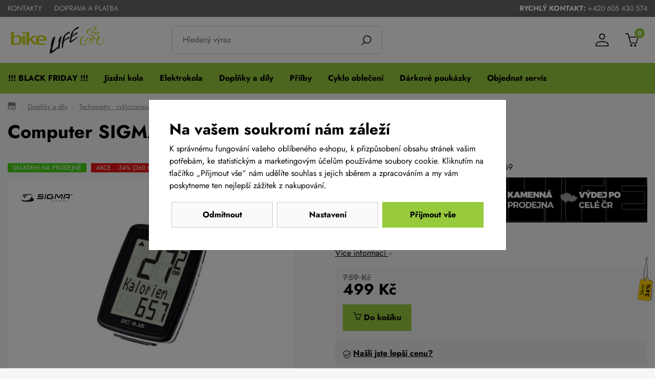

--- FILE ---
content_type: text/html;charset=utf-8
request_url: https://www.bike-life.cz/computer-sigma-bc-9-16/d10228
body_size: 78964
content:

<!doctype html><html lang="cs-CZ">
<head><script>
window.dataLayer = window.dataLayer || [];
function gtag(){window.dataLayer.push(arguments);}
gtag('consent', 'default', {"analytics_storage" : "denied","ad_storage" : "denied","ad_user_data" : "denied","ad_personalization" : "denied", "wait_for_update": 500});
    window.dataLayer.push({'event':'wk-consent', 'wk_ad_storage': 'denied'});
</script>
<meta name="viewport" content="width=device-width, initial-scale=1.0" />
<meta http-equiv="content-type" content="text/html; charset=utf-8" />
<title>Computer SIGMA BC 9.16 | BIKE-LIFE.cz</title>
<meta name="author" content="Web-Klub.cz" />
<meta name="robots" content="index,follow" />
<link rel="shortcut icon" href="/favicon.ico" type="image/x-icon"/>
<link rel="stylesheet" href="/static/fonts.css?1473">
<link rel="stylesheet" href="/static/all.css?1473" />
<link rel="apple-touch-icon" sizes="180x180" href="/favicon/apple-touch-icon.png">
<link rel="icon" type="image/png" sizes="32x32" href="/favicon/favicon-32x32.png">
<link rel="icon" type="image/png" sizes="16x16" href="/favicon/favicon-16x16.png">
<link rel="manifest" href="/favicon/site.webmanifest">
<link rel="mask-icon" href="/favicon/safari-pinned-tab.svg" color="#c8d216">
<link rel="shortcut icon" href="/favicon/favicon.ico">
<meta name="msapplication-TileColor" content="#c8d216">
<meta name="msapplication-config" content="/favicon/browserconfig.xml">
<meta name="theme-color" content="#ffffff">
<script>
    window.dataLayer.push({ ecommerce: null });
    window.dataLayer.push({
        'event':'view_item',
        'ecomm_pagetype':'product',
        'ecomm_totalvalue': 412.40,
        'ecomm_prodid':'10228',
        'productName':'Computer SIGMA BC 9.16',
        'ecommerce':{'items': [{'item_id':'10228','item_name':'Computer SIGMA BC 9.16','price':'412.40','item_brand':'Sigma Sport','item_category':'Drátové cyklo computery','quantity':'1'}]}
    });
</script>
    
    <meta name="description" content="Můžete koupit v našem obchodě od 499 Kč. Široká nabídka, skvělé ceny." />
    <meta name="keywords" content="Computer SIGMA BC 9.16,Drátové cyklo computery,Sigma Sport,e-shop,Brno" />
    <link rel="canonical" href="https://www.bike-life.cz/computer-sigma-bc-9-16/d10228" />
    <meta property="og:title" content="Computer SIGMA BC 9.16 | BIKE-LIFE.cz"/>
    <meta property="og:type" content="article" />
    <meta property="og:url" content="https://www.bike-life.cz/computer-sigma-bc-9-16/d10228"/>
    <meta property="og:image" content="https://www.bike-life.cz/UserFiles/zbozi/obrazky/prehled/8420.jpg"/>
    <meta property="og:site_name" content="Cyklo eshop BIKE-LIFE.cz"/>
    
    


<script src="https://www.google.com/recaptcha/api.js?render=6Le2PWYjAAAAAJ2zReCZ6kOtVWIua6JCoH3H0JjK"></script>
<script>(function(w,d,s,l,i){w[l]=w[l]||[];w[l].push({'gtm.start':
        new Date().getTime(),event:'gtm.js'});var f=d.getElementsByTagName(s)[0],
        j=d.createElement(s),dl=l!='dataLayer'?'&l='+l:'';j.async=true;j.src=
        'https://www.googletagmanager.com/gtm.js?id='+i+dl;f.parentNode.insertBefore(j,f);
})(window,document,'script','dataLayer','GTM-TVL44B5');</script>
</head>
<body><noscript><iframe src="https://www.googletagmanager.com/ns.html?id=GTM-TVL44B5" height="0" width="0" style="display:none;visibility:hidden"></iframe></noscript>
<div id="main-wrapper">

<div style="display: none;"><svg xmlns="http://www.w3.org/2000/svg" xmlns:xlink="http://www.w3.org/1999/xlink"><symbol id="i-search" viewBox="0 0 31 30" xmlns="http://www.w3.org/2000/svg"><path d="M0.0808105 28.431L8.46082 20.051C6.44706 17.6334 5.44286 14.5325 5.65713 11.3934C5.87141 8.25432 7.28765 5.31868 9.61125 3.19718C11.9349 1.07569 14.9869 -0.0683156 18.1325 0.00315823C21.2781 0.074632 24.275 1.35608 26.4999 3.58092C28.7247 5.80577 30.0062 8.80271 30.0777 11.9483C30.1491 15.0939 29.0051 18.146 26.8836 20.4696C24.7621 22.7932 21.8265 24.2094 18.6874 24.4237C15.5483 24.638 12.4474 23.6338 10.0299 21.62L1.64984 30L0.0808105 28.431ZM27.8218 12.2457C27.8218 10.2705 27.2361 8.3397 26.1388 6.69738C25.0414 5.05507 23.4817 3.77504 21.6568 3.01916C19.832 2.26329 17.824 2.06552 15.8868 2.45086C13.9495 2.8362 12.17 3.78735 10.7734 5.18402C9.37668 6.5807 8.42553 8.36017 8.04019 10.2974C7.65485 12.2347 7.85262 14.2427 8.6085 16.0675C9.36437 17.8924 10.6444 19.4521 12.2867 20.5494C13.929 21.6468 15.8599 22.2325 17.8351 22.2325C20.4828 22.2296 23.0213 21.1765 24.8935 19.3042C26.7658 17.432 27.8189 14.8935 27.8218 12.2457Z"></path></symbol><symbol id="i-phone" viewBox="0 0 26 26" xmlns="http://www.w3.org/2000/svg"><path d="M24.8 25.1l1.2-5.3c.1-.6-.2-1.2-.7-1.4L19.6 16c-.5-.2-1.1-.1-1.4.3l-2.5 3.1c-3.9-1.8-7.1-5-9-9l3.1-2.5c.4-.3.6-.9.4-1.4L7.6.7C7.4.2 6.8-.1 6.2 0L.9 1.2c-.5.2-.9.7-.9 1.2C0 15.4 10.5 26 23.6 26c.5 0 1-.4 1.2-.9z"></path></symbol><symbol id="i-menu" viewBox="0 0 26 26" xmlns="http://www.w3.org/2000/svg"><path d="M.9 6H25c.6 0 1-.4 1-.9V2.9c0-.5-.4-.9-.9-.9H.9c-.5 0-.9.4-.9.9v2.2c0 .5.4.9.9.9zm0 9H25c.5 0 .9-.4.9-.9v-2.2c0-.5-.4-.9-.9-.9H.9c-.5 0-.9.4-.9.9v2.2c0 .5.4.9.9.9zm0 9H25c.5 0 .9-.4.9-.9v-2.2c0-.5-.4-.9-.9-.9H.9c-.5 0-.9.4-.9.9v2.2c0 .5.4.9.9.9z"></path></symbol><symbol id="i-user" viewBox="0 0 31 30" xmlns="http://www.w3.org/2000/svg"><path d="M15.0808 18C23.3608 18 30.0808 21.14 30.0808 25V30H0.0808105V25C0.0808105 21.14 6.80081 18 15.0808 18ZM28.0808 25C28.0808 22.24 22.2608 20 15.0808 20C7.90081 20 2.08081 22.24 2.08081 25V28H28.0808V25ZM15.0808 0C16.9373 0 18.7178 0.737498 20.0306 2.05025C21.3433 3.36301 22.0808 5.14348 22.0808 7C22.0808 8.85651 21.3433 10.637 20.0306 11.9497C18.7178 13.2625 16.9373 14 15.0808 14C13.2243 14 11.4438 13.2625 10.1311 11.9497C8.81831 10.637 8.08081 8.85651 8.08081 7C8.08081 5.14348 8.81831 3.36301 10.1311 2.05025C11.4438 0.737498 13.2243 0 15.0808 0ZM15.0808 2C13.7547 2 12.483 2.52678 11.5453 3.46447C10.6076 4.40215 10.0808 5.67392 10.0808 7C10.0808 8.32608 10.6076 9.59785 11.5453 10.5355C12.483 11.4732 13.7547 12 15.0808 12C16.4069 12 17.6787 11.4732 18.6163 10.5355C19.554 9.59785 20.0808 8.32608 20.0808 7C20.0808 5.67392 19.554 4.40215 18.6163 3.46447C17.6787 2.52678 16.4069 2 15.0808 2Z"></path></symbol><symbol id="i-cart" viewBox="0 0 30 30"  xmlns="http://www.w3.org/2000/svg"><path d="M29.8302 8.10656C29.7438 7.98052 29.6291 7.87765 29.4959 7.80661C29.3627 7.73557 29.2148 7.69844 29.0647 7.69834H9.06798L7.5543 2.33843C6.9607 0.227845 5.55017 0 4.97165 0H0.935653C0.418345 0 0 0.43005 0 0.96072C0 1.49139 0.418816 1.92141 0.935624 1.92141H4.97115C5.09882 1.92141 5.48843 1.92141 5.75416 2.86423L10.9613 22.5145C11.0744 22.9291 11.4423 23.2154 11.8621 23.2154H24.5811C24.9759 23.2154 25.3283 22.9614 25.4616 22.5798L29.9447 8.98407C30.0479 8.68947 30.005 8.36149 29.8302 8.10656H29.8302ZM23.9226 21.2945H12.5722L9.59388 9.62026H27.7344L23.9226 21.2945ZM22.067 25.1625C20.7658 25.1625 19.7114 26.2452 19.7114 27.5813C19.7114 28.9174 20.7658 30 22.067 30C23.3682 30 24.4225 28.9174 24.4225 27.5813C24.4225 26.2452 23.3682 25.1625 22.067 25.1625ZM13.587 25.1625C12.2858 25.1625 11.2315 26.2452 11.2315 27.5813C11.2315 28.9174 12.2858 30 13.587 30C14.8882 30 15.9426 28.9174 15.9426 27.5813C15.9426 26.2452 14.8882 25.1625 13.587 25.1625Z"></path></symbol><symbol id="i-home" viewBox="0 0 84 74" xmlns="http://www.w3.org/2000/svg" fill="none"><path d="M5.55566 27.375H78.4446V72H5.55566V27.375Z" stroke="black" stroke-width="2.5"></path><path d="M47.7141 37H70.5713V72H47.7141V37Z" stroke="black" stroke-width="2.5"></path><path d="M13.4287 37H40.0954V58.3889H13.4287V37Z" stroke="black" stroke-width="2.5"></path><path d="M72.476 2H11.5236C9.4284 2 7.71411 3.75 7.71411 5.88889V11.7222H76.2855V5.88889C76.2855 3.75 74.5713 2 72.476 2ZM36.2855 11.7222H47.7141V27.2778H36.2855V11.7222ZM66.7617 11.7222H57.2379L59.1427 27.2778H70.5713L66.7617 11.7222ZM17.2379 11.7222H26.7617L24.857 27.2778H13.4284L17.2379 11.7222Z" stroke="black" stroke-width="2.5"></path><path d="M57.2381 11.7222H47.7143V27.2777H59.1429L57.2381 11.7222ZM76.2857 11.7222H66.7619L70.5714 27.2777H82L76.2857 11.7222ZM26.7619 11.7222H36.2857V27.2777H24.8571L26.7619 11.7222ZM7.71429 11.7222H17.2381L13.4286 27.2777H2L7.71429 11.7222Z" stroke="black" stroke-width="2.5"></path></symbol><symbol id="i-stars" viewBox="0 0 66 14" xmlns="http://www.w3.org/2000/svg"><polygon points="64.4,5.6 60,5 58.1,1 56.2,5 51.8,5.6 47.5,5 45.6,1 43.6,5 39.3,5.6 34.9,5 33,1 31.1,5 26.7,5.6 22.4,5 20.4,1 18.5,5 14.2,5.6 9.8,5 7.9,1 6,5 1.6,5.6 4.8,8.6 4,13 7.9,10.9 11.8,13 11,8.6 14.2,5.6 17.3,8.6 16.5,13 20.4,10.9 24.3,13 23.6,8.6 26.7,5.6 29.9,8.6 29.1,13 33,10.9 36.9,13 36.1,8.6 39.3,5.6 42.4,8.6 41.7,13 45.6,10.9 49.5,13 48.7,8.6 51.8,5.6 55,8.6 54.2,13 58.1,10.9 62,13 61.2,8.6"></polygon></symbol><symbol id="i-truck" viewBox="0 0 75 70" xmlns="http://www.w3.org/2000/svg" fill="none"><path d="M52.6785 40.5309H56.2499C56.4867 40.5309 56.7138 40.4292 56.8813 40.2482C57.0487 40.0673 57.1428 39.8218 57.1428 39.5659C57.1428 39.3099 57.0487 39.0645 56.8813 38.8835C56.7138 38.7025 56.4867 38.6008 56.2499 38.6008H52.6785C52.4417 38.6008 52.2146 38.7025 52.0472 38.8835C51.8797 39.0645 51.7856 39.3099 51.7856 39.5659C51.7856 39.8218 51.8797 40.0673 52.0472 40.2482C52.2146 40.4292 52.4417 40.5309 52.6785 40.5309Z" fill="black"></path><path d="M73.2143 54.2152V32.0775C73.2178 31.0986 72.9436 30.1421 72.4286 29.3368L66.0714 19.455C65.6709 18.8272 65.1384 18.311 64.5176 17.9487C63.8968 17.5863 63.2053 17.3882 62.5 17.3705H46.4286V4.82514C46.4286 3.54543 45.9582 2.31814 45.121 1.41325C44.2838 0.508361 43.1483 0 41.9643 0H6.25C5.066 0 3.93049 0.508361 3.09327 1.41325C2.25606 2.31814 1.78571 3.54543 1.78571 4.82514V54.2152C1.26612 54.4167 0.816268 54.7858 0.496922 55.2724C0.177575 55.7591 0.00412454 56.34 0 56.9366V58.8667C0 59.6345 0.282206 60.3709 0.784535 60.9138C1.28686 61.4567 1.96817 61.7618 2.67857 61.7618H5.44643C5.54355 63.9818 6.42788 66.0762 7.91586 67.6102C9.40383 69.1442 11.3365 70 13.3929 70C15.4492 70 17.4712 69.1442 18.9591 67.6102C20.4471 66.0762 21.3314 63.9818 21.4286 61.7618H48.3929C48.6195 63.8678 49.5542 65.8104 51.0192 67.2204C52.4843 68.6304 54.3776 69.4094 56.3393 69.4094C58.301 69.4094 60.1943 68.6304 61.6593 67.2204C63.1244 65.8104 64.0591 63.8678 64.2857 61.7618H72.3214C73.0318 61.7618 73.7131 61.4567 74.2155 60.9138C74.7178 60.3709 75 59.6345 75 58.8667V56.9366C74.9959 56.34 74.8224 55.7591 74.5031 55.2724C74.1837 54.7858 73.7339 54.4167 73.2143 54.2152ZM67.8571 54.0415V49.2164C67.8571 48.9605 67.9512 48.715 68.1187 48.534C68.2861 48.3531 68.5132 48.2514 68.75 48.2514H71.4286V54.0415H67.8571ZM64.625 20.5551L70.9464 30.437C71.2615 30.9161 71.4301 31.4897 71.4286 32.0775V34.741H52.6786C52.4418 34.741 52.2147 34.6393 52.0472 34.4583C51.8798 34.2774 51.7857 34.0319 51.7857 33.776V19.3006H62.5C62.9205 19.3146 63.332 19.4355 63.7011 19.6535C64.0703 19.8714 64.3868 20.1803 64.625 20.5551ZM50 19.3006V33.776C50 34.5438 50.2822 35.2802 50.7845 35.8231C51.2869 36.366 51.9682 36.671 52.6786 36.671H71.4286V46.3213H68.75C68.0396 46.3213 67.3583 46.6263 66.856 47.1693C66.3536 47.7122 66.0714 48.4486 66.0714 49.2164V54.0415H61.2321C59.8288 52.793 58.0676 52.1103 56.25 52.1103C54.4324 52.1103 52.6712 52.793 51.2679 54.0415H46.4286V19.3006H50ZM48.3036 59.8317H21.4286C21.3002 58.4533 20.8652 57.1289 20.1607 55.9716H49.5714C48.867 57.1289 48.432 58.4533 48.3036 59.8317ZM6.25 1.93006H41.9643C42.6747 1.93006 43.356 2.23507 43.8583 2.778C44.3606 3.32094 44.6429 4.05731 44.6429 4.82514V54.0415H18.375C16.9717 52.793 15.2105 52.1103 13.3929 52.1103C11.5752 52.1103 9.81406 52.793 8.41071 54.0415H3.57143V4.82514C3.57143 4.05731 3.85363 3.32094 4.35596 2.778C4.85829 2.23507 5.5396 1.93006 6.25 1.93006ZM1.78571 58.8667V56.9366C1.78571 56.6807 1.87978 56.4352 2.04723 56.2542C2.21467 56.0733 2.44177 55.9716 2.67857 55.9716H6.71429C6.00982 57.1289 5.57483 58.4533 5.44643 59.8317H2.67857C2.44177 59.8317 2.21467 59.73 2.04723 59.5491C1.87978 59.3681 1.78571 59.1226 1.78571 58.8667ZM13.3929 67.5519C12.1567 67.5519 10.9483 67.1557 9.92054 66.4135C8.89274 65.6712 8.09166 64.6162 7.61861 63.3818C7.14556 62.1475 7.02179 60.7892 7.26295 59.4789C7.50411 58.1685 8.09936 56.9648 8.97344 56.0201C9.84752 55.0754 10.9612 54.432 12.1735 54.1713C13.3859 53.9107 14.6426 54.0445 15.7846 54.5557C16.9267 55.067 17.9028 55.9329 18.5895 57.0437C19.2763 58.1546 19.6429 59.4607 19.6429 60.7967C19.6429 62.5883 18.9844 64.3065 17.8123 65.5734C16.6402 66.8402 15.0505 67.5519 13.3929 67.5519ZM56.25 67.5519C55.0139 67.5519 53.8055 67.1557 52.7777 66.4135C51.7499 65.6712 50.9488 64.6162 50.4758 63.3818C50.0027 62.1475 49.8789 60.7892 50.1201 59.4789C50.3612 58.1685 50.9565 56.9648 51.8306 56.0201C52.7047 55.0754 53.8183 54.432 55.0307 54.1713C56.2431 53.9107 57.4997 54.0445 58.6418 54.5557C59.7838 55.067 60.7599 55.9329 61.4467 57.0437C62.1334 58.1546 62.5 59.4607 62.5 60.7967C62.5 62.5883 61.8415 64.3065 60.6694 65.5734C59.4973 66.8402 57.9076 67.5519 56.25 67.5519ZM73.2143 58.8667C73.2143 59.1226 73.1202 59.3681 72.9528 59.5491C72.7853 59.73 72.5582 59.8317 72.3214 59.8317H64.2857C64.1573 58.4533 63.7223 57.1289 63.0179 55.9716H72.3214C72.5582 55.9716 72.7853 56.0733 72.9528 56.2542C73.1202 56.4352 73.2143 56.6807 73.2143 56.9366V58.8667Z" fill="black"></path><path d="M13.3932 57.9016C12.8634 57.9016 12.3455 58.0714 11.905 58.3895C11.4645 58.7076 11.1212 59.1598 10.9185 59.6888C10.7158 60.2178 10.6627 60.7999 10.7661 61.3615C10.8694 61.9231 11.1245 62.4389 11.4991 62.8438C11.8737 63.2487 12.351 63.5244 12.8706 63.6361C13.3902 63.7479 13.9288 63.6905 14.4182 63.4714C14.9077 63.2523 15.326 62.8812 15.6203 62.4051C15.9146 61.929 16.0717 61.3693 16.0717 60.7967C16.0717 60.0289 15.7895 59.2925 15.2872 58.7496C14.7849 58.2066 14.1036 57.9016 13.3932 57.9016ZM13.3932 61.7617C13.2166 61.7617 13.044 61.7051 12.8971 61.5991C12.7503 61.493 12.6359 61.3423 12.5683 61.166C12.5007 60.9897 12.483 60.7956 12.5175 60.6084C12.5519 60.4212 12.637 60.2493 12.7618 60.1143C12.8867 59.9794 13.0458 59.8874 13.219 59.8502C13.3922 59.813 13.5717 59.8321 13.7349 59.9051C13.898 59.9782 14.0374 60.1019 14.1356 60.2606C14.2337 60.4192 14.286 60.6058 14.286 60.7967C14.286 61.0526 14.192 61.2981 14.0245 61.4791C13.8571 61.6601 13.63 61.7617 13.3932 61.7617Z" fill="black"></path><path d="M56.2499 57.9016C55.7201 57.9016 55.2022 58.0714 54.7617 58.3895C54.3212 58.7076 53.9779 59.1598 53.7752 59.6888C53.5724 60.2178 53.5194 60.7999 53.6228 61.3615C53.7261 61.9231 53.9812 62.4389 54.3558 62.8438C54.7304 63.2487 55.2077 63.5244 55.7273 63.6361C56.2469 63.7479 56.7855 63.6905 57.2749 63.4714C57.7643 63.2523 58.1827 62.8812 58.477 62.4051C58.7713 61.929 58.9284 61.3693 58.9284 60.7967C58.9284 60.0289 58.6462 59.2925 58.1439 58.7496C57.6416 58.2066 56.9603 57.9016 56.2499 57.9016ZM56.2499 61.7617C56.0733 61.7617 55.9006 61.7051 55.7538 61.5991C55.607 61.493 55.4925 61.3423 55.425 61.166C55.3574 60.9897 55.3397 60.7956 55.3742 60.6084C55.4086 60.4212 55.4936 60.2493 55.6185 60.1143C55.7434 59.9794 55.9025 59.8874 56.0757 59.8502C56.2489 59.813 56.4284 59.8321 56.5915 59.9051C56.7547 59.9782 56.8941 60.1019 56.9922 60.2606C57.0903 60.4192 57.1427 60.6058 57.1427 60.7967C57.1427 61.0526 57.0486 61.2981 56.8812 61.4791C56.7138 61.6601 56.4867 61.7617 56.2499 61.7617Z" fill="black"></path></symbol></svg></div>

    <div id="cookies-popup" class="dH">
        <h2 class="pb-0">Na vašem soukromí nám záleží</h2>
        <div class="cookie__text">K správnému fungování vašeho oblíbeného e-shopu, k přizpůsobení obsahu stránek vašim potřebám, ke statistickým a marketingovým účelům používáme soubory cookie.  Kliknutím na tlačítko &bdquo;Přijmout vše&ldquo; nám udělíte souhlas s jejich sběrem a zpracováním a my vám poskytneme ten nejlepší zážitek z nakupování.</div>
        <div class="mc__footer pt-3">
            <a href="javascript:void(0);" id="accept-required" class="js-set-cookie-btn cookie__btn cookie__btn--gray cookie__btn--mobile-last" rel="nofollow">Odmítnout</a>
            <a href="/cookiesSetting.dhtml" data-modal="static" class="modal-trigger cookie__btn cookie__btn--gray" rel="nofollow">Nastavení</a>
            <a href="javascript:void(0);" id="accept-all" class="js-set-cookie-btn cookie__btn cookie__btn--mobile-first" rel="nofollow">Přijmout vše</a>
        </div>
    </div>

<div class="header-top">
    <div class="container-xxl d-flex justify-content-between align-items-center">
        
            <ul class="header-top__ul">
                
                    <li><a class="header-top__link" href="/kontakty/p2">Kontakty</a></li>
                
                    <li><a class="header-top__link" href="/doprava-a-platba/p36">Doprava a platba</a></li>
                
            </ul>
        
        <div>
            <strong>Rychlý kontakt:</strong> <a href="tel:+420 605 430 574" title="Volejte +420 605 430 574">+420 605 430 574</a>
        </div>
    </div>
</div>
<header id="js-header" class="header">
    <div class="container-xxl">
        <div class="row h__height">
            <div class="col-5 col-md-3 pr-0 px-lg-3 d-flex align-items-center">
                <a href="/" title="BIKE-LIFE.cz, úvodní stránka" class="h__logo-link"><img src="/images/logo-header-top.svg" width="190" height="66" class="img-fluid" loading="lazy" alt="Bike-life.cz" /></a>
                <script type="application/ld+json">
                    {
                        "@context": "https://schema.org",
                        "@type": "Organization",
                        "name": "BS Market s.r.o",
                        "url": "https://www.bike-life.cz/",
                        "logo": "https://www.bike-life.cz/images/logo.png",
                        "email": "obchod@bike-life.cz",
                        "telephone": "+420 605 430 574",
                        "address": {
                            "@type": "PostalAddress",
                            "streetAddress": "Sladovnická 4",
                            "addressLocality": "Brno",
                            "addressRegion": "Jihomoravský kraj",
                            "postalCode": "62000",
                            "addressCountry": "CS"
                        }
                    }
                </script>
            </div>
            <div class="col-1 col-md-4 px-0 pl-lg-3  position-static d-lg-flex align-items-lg-center">
                <form action="/items.dhtml" method="get" id="h__search" role="search" class="js-header-search">
                    <fieldset class="mb-0">
                        <input type="hidden" name="search" value="true" />
                        <div class="input-group input-group-lg">
                            <input id="searchInput" type="text" name="pattern" class="form-control" aria-label="Zadejte hledaný výraz" placeholder="Hledaný výraz" />
                            <div class="input-group-append"><button class="btn" type="submit" aria-label="Vyhledat"><svg width="20" height="20" class="align-middle"><use xlink:href="#i-search"></use></svg></button></div>
                        </div>
                    </fieldset>
                </form>
            </div>
            <div class="col-6 col-md-5 position-static position-lg-relative d-flex align-items-center justify-content-end pr-0 pr-lg-3">
                <div class="d-none d-lg-inline-block">
                </div>
                <div class="h__user">
                    
                    
                        <a data-target=".h__user-content" class="js-btn-trigger h__btn" title="Můj účet"><svg><use xlink:href="#i-user"></use></svg></a>
                    
                    <div class="h__user-content">
                        
                            <form id="headerCustomerLogin" action="/prihlaseni" method="post">
                                
                                <div class="modal-body">
                                    <div class="dH formMessage" role="alert"></div>
                                    <div class="form-group">
                                        <label for="username" class="sr-only">Vaše emailová adresa</label>
                                        <input id="username" type="text" name="username" placeholder="Vaše e-mailová adresa" autocomplete="username" class="required max(10) form-control" value="" />
                                    </div>
                                    <div class="form-group">
                                        <label for="logPassword" class="sr-only">Heslo</label>
                                        <input id="logPassword" type="password" placeholder="Heslo" name="password" autocomplete="current-password" value="" class="required form-control" />
                                        <a href="/recoverPassword.dhtml" class="d-block pt-1 text-body small">Zapomněli jste heslo?</a></div>
                                    <label for="loginTop" class="sr-only">Přihlašte se</label>
                                    <button id="loginTop" type="submit" class="btn btn-success btn-block">Přihlásit se</button>
                                </div>
                                <div class="modal-footer pt-0 justify-content-center">
                                    <a href="/registrace" class="text-body"><strong>Založit účet</strong> (registrace)</a>
                                </div>
                            </form>
                        
                        
                    </div>
                </div>
                <div class="d-inline-block d-lg-none"><a href="javascript:void(0);" role="button" aria-label="Hledání" class="js-btn-trigger h__btn" data-target="#h__search"><svg width="16" height="16"><use xlink:href="#i-search"></use></svg></a></div>
                <div id="js-cart-preview">
<a class="js-btn-trigger h__btn position-relative" data-target=".h__basket" title="Nákupní košík" rel="nofollow">
    <svg><use xlink:href="#i-cart"></use></svg>
    <span class="h__btn-count">0</span>
</a>
<div class="h__basket p-4"><strong>Váš nákupní košík je prázdný.</strong><br />Pokud potřebujete poradit zavolejte nám +420 605 430 574.</div>
</div>
                <div class="d-flex d-lg-none align-items-stretch"><a href="javascript:void(0);" data-target="#mm__wrapper" role="button" aria-label="Menu" class="js-btn-trigger js-h__btn-menu h__btn-menu"><svg xmlns="http://www.w3.org/2000/svg" width="26" height="26" viewBox="0 0 26 26"><g id="menu"><path d="M2.8 26L.9 21.1l.1 2V26H0v-5.9h1.5l1.8 4.7 1.9-4.7h1.5V26h-1v-2.9V22v-.9l-2 4.9h-.9zM12.2 26H8.5v-5.9h3.7v.8H9.6v1.6H12v.8H9.6v1.9h2.6v.8zM19.1 26h-1.3l-3.2-4.7v.3l.1 1.4v3h-1v-5.9H15l3.2 4.7v-.7-4h1V26zM26 20v3.8c0 .4-.1.8-.3 1.1-.2.3-.5.6-.9.8s-.9.3-1.4.3c-.8 0-1.4-.2-1.9-.6-.5-.4-.7-.9-.7-1.6V20h1.1v3.7c0 .5.1.8.4 1.1.3.2.6.3 1.2.3 1 0 1.5-.5 1.5-1.4V20h1z"></path></g><g id="open"><path d="M0 6h26v3H0zM0 0h26v3H0zM0 12h26v3H0z"></path></g><path d="M22 2.2L19.9 0 13 6.9 6.1 0 4 2.1 10.9 9 4 15.9 6.1 18l6.9-6.8 6.9 6.9L22 16l-6.9-7z" id="close"></path></svg></a></div>
            </div>
        </div>
    </div>
</header>
<div id="mm__wrapper">
    <div class="container-xxl d-lg-flex px-0 px-lg-2">
        <nav id="mm"><ul class="mm__UL1">
    <li class="mm__LI1 mm__LI1--has-submenu">
    
        <a href="/akce-tydne" class="js-headerLazy mm__A1 mm__A1--has-submenu"><span class="mm__text">!!! BLACK FRIDAY !!!</span></a>
        
            <div class="submenu"><div class="container-xxl"><ul class="mm__UL2 row">
    <li class="mm__LI2 col-lg-4 col-xl-3">
    
        <a href="/panske-obleceni" class="mm__A2"><div class="mm__img"><img width="56" height="42" data-src="/UserFiles/kategorie-obrazky/men.gif" class="img-fluid" alt="" /></div><span class="mm__text">Pánské oblečení</span></a>
        
    </li>

    <li class="mm__LI2 col-lg-4 col-xl-3">
    
        <a href="/damske-obleceni" class="mm__A2"><div class="mm__img"><img width="56" height="42" data-src="/UserFiles/kategorie-obrazky/lady.gif" class="img-fluid" alt="" /></div><span class="mm__text">Dámské oblečení</span></a>
        
    </li>

    <li class="mm__LI2 col-lg-4 col-xl-3">
    
        <a href="/jizdni-kola-vyprodej" class="mm__A2"><div class="mm__img"><img width="56" height="42" data-src="/UserFiles/kategorie-obrazky/procenta.gif" class="img-fluid" alt="" /></div><span class="mm__text">Jízdní kola výprodej</span></a>
        
    </li>

    <li class="mm__LI2 col-lg-4 col-xl-3">
    
        <a href="/elektrokola-vyprodej" class="mm__A2 mm__A2--last"><div class="mm__img"><img width="56" height="42" data-src="/UserFiles/kategorie-obrazky/procenta-1.gif" class="img-fluid" alt="" /></div><span class="mm__text">Elektrokola výprodej</span></a>
        
    </li>


</ul></div></div>
        
    </li>

    <li class="mm__LI1 mm__LI1--has-submenu">
    
        <a href="/jizdni-kola" class="js-headerLazy mm__A1 mm__A1--has-submenu"><span class="mm__text">Jízdní kola</span></a>
        
            <div class="submenu"><div class="container-xxl"><ul class="mm__UL2 row">
    <li class="mm__LI2 col-lg-4 col-xl-3">
    
        <a href="/horska-kola-29" class="mm__A2"><div class="mm__img"><img width="56" height="42" data-src="/UserFiles/kategorie-obrazky/mtb-29.png" class="img-fluid" alt="" /></div><span class="mm__text">Horská kola 29</span></a>
        
    </li>

    <li class="mm__LI2 col-lg-4 col-xl-3">
    
        <a href="/horska-kola" class="mm__A2"><div class="mm__img"><img width="56" height="42" data-src="/UserFiles/kategorie-obrazky/mtb-27-5.png" class="img-fluid" alt="" /></div><span class="mm__text">Horská kola 27,5</span></a>
        
    </li>

    <li class="mm__LI2 col-lg-4 col-xl-3">
    
        <a href="/celoodpruzena-kola" class="mm__A2"><div class="mm__img"><img width="56" height="42" data-src="/UserFiles/kategorie-obrazky/celoodpruzene.png" class="img-fluid" alt="" /></div><span class="mm__text">Celoodpružená kola</span></a>
        
    </li>

    <li class="mm__LI2 col-lg-4 col-xl-3">
    
        <a href="/detska-kola" class="mm__A2"><div class="mm__img"><img width="56" height="42" data-src="/UserFiles/kategorie-obrazky/detska-kola.png" class="img-fluid" alt="" /></div><span class="mm__text">Dětská kola</span></a>
        
    </li>

    <li class="mm__LI2 col-lg-4 col-xl-3">
    
        <a href="/silnicni-kola" class="mm__A2"><div class="mm__img"><img width="56" height="42" data-src="/UserFiles/kategorie-obrazky/silnicni-kola.png" class="img-fluid" alt="" /></div><span class="mm__text">Silniční kola</span></a>
        
    </li>

    <li class="mm__LI2 col-lg-4 col-xl-3">
    
        <a href="/krosova-trekingova-kola" class="mm__A2"><div class="mm__img"><img width="56" height="42" data-src="/UserFiles/kategorie-obrazky/kros.png" class="img-fluid" alt="" /></div><span class="mm__text">Krosová a trekingová kola</span></a>
        
    </li>

    <li class="mm__LI2 col-lg-4 col-xl-3">
    
        <a href="/cyklokrosova-kola" class="mm__A2 mm__A2--last"><div class="mm__img"><img width="56" height="42" data-src="/UserFiles/kategorie-obrazky/cyklokros.png" class="img-fluid" alt="" /></div><span class="mm__text">Gravel kola</span></a>
        
    </li>


</ul></div></div>
        
    </li>

    <li class="mm__LI1 mm__LI1--has-submenu">
    
        <a href="/elektrokola" class="js-headerLazy mm__A1 mm__A1--has-submenu"><span class="mm__text">Elektrokola</span></a>
        
            <div class="submenu"><div class="container-xxl"><ul class="mm__UL2 row">
    <li class="mm__LI2 col-lg-4 col-xl-3">
    
        <a href="/elektrokola-horska-29" class="mm__A2"><div class="mm__img"><img width="56" height="42" data-src="/UserFiles/kategorie-obrazky/elektrokola-1.png" class="img-fluid" alt="" /></div><span class="mm__text">Elektrokola horská 29</span></a>
        
    </li>

    <li class="mm__LI2 col-lg-4 col-xl-3">
    
        <a href="/elektrokola-mtb" class="mm__A2"><div class="mm__img"><img width="56" height="42" data-src="/UserFiles/kategorie-obrazky/elektrokola-27-5.png" class="img-fluid" alt="" /></div><span class="mm__text">Elektrokola horská 27,5</span></a>
        
    </li>

    <li class="mm__LI2 col-lg-4 col-xl-3">
    
        <a href="/elektrokola-celoodpruzena" class="mm__A2"><div class="mm__img"><img width="56" height="42" data-src="/UserFiles/kategorie-obrazky/logo-35.png" class="img-fluid" alt="" /></div><span class="mm__text">Elektrokola celoodpružená</span></a>
        
    </li>

    <li class="mm__LI2 col-lg-4 col-xl-3">
    
        <a href="/totalni-vyprodej-elektrokol" class="mm__A2"><div class="mm__img"><img width="56" height="42" data-src="/UserFiles/kategorie-obrazky/total-1.png" class="img-fluid" alt="" /></div><span class="mm__text">Totální výprodej elektrokol</span></a>
        
    </li>

    <li class="mm__LI2 col-lg-4 col-xl-3">
    
        <a href="/elektrokola-silnicni-a-gravel" class="mm__A2"><div class="mm__img"><img width="56" height="42" data-src="/UserFiles/kategorie-obrazky/silnicni-kola-1.png" class="img-fluid" alt="" /></div><span class="mm__text">Elektrokola silniční a gravel</span></a>
        
    </li>

    <li class="mm__LI2 col-lg-4 col-xl-3">
    
        <a href="/elektrokola-se-snizenym-ramem" class="mm__A2"><div class="mm__img"><img width="56" height="42" data-src="/UserFiles/kategorie-obrazky/elektrokola-s-nizkym-nastupem.gif" class="img-fluid" alt="" /></div><span class="mm__text">Elektrokola se sníženým rámem</span></a>
        
    </li>

    <li class="mm__LI2 col-lg-4 col-xl-3">
    
        <a href="/lehka-elektrokola" class="mm__A2"><div class="mm__img"><img width="56" height="42" data-src="/UserFiles/kategorie-obrazky/cube-ams-hybrid-one44-transparent.png" class="img-fluid" alt="" /></div><span class="mm__text">Lehká elektrokola</span></a>
        
    </li>

    <li class="mm__LI2 col-lg-4 col-xl-3">
    
        <a href="/prislusenstvi-k-elektrokolum" class="mm__A2 mm__A2--last"><div class="mm__img"><img width="56" height="42" data-src="/UserFiles/kategorie-obrazky/prislusenstvi-pro-elektrokola.gif" class="img-fluid" alt="" /></div><span class="mm__text">Příslušenství k elektrokolům</span></a>
        
    </li>


</ul></div></div>
        
    </li>

    <li class="mm__LI1 mm__LI1--has-submenu">
    
        <a href="/doplnky-a-dily" class="js-headerLazy mm__A1 mm__A1--has-submenu"><span class="mm__text">Doplňky a díly</span></a>
        
            <div class="submenu"><div class="container-xxl"><ul class="mm__UL2 row">
    <li class="mm__LI2 col-lg-4 col-xl-3">
    
        <a href="/blatniky" class="mm__A2"><div class="mm__img"><img width="56" height="42" data-src="/UserFiles/kategorie-obrazky/blatniky.png" class="img-fluid" alt="" /></div><span class="mm__text">Blatníky na kolo</span></a>
        
    </li>

    <li class="mm__LI2 col-lg-4 col-xl-3">
    
        <a href="/brasny-a-batohy" class="mm__A2"><div class="mm__img"><img width="56" height="42" data-src="/UserFiles/kategorie-obrazky/brasny.png" class="img-fluid" alt="" /></div><span class="mm__text">Brašny, batohy na kolo</span></a>
        
    </li>

    <li class="mm__LI2 col-lg-4 col-xl-3">
    
        <a href="/bryle" class="mm__A2"><div class="mm__img"><img width="56" height="42" data-src="/UserFiles/kategorie-obrazky/bryle.png" class="img-fluid" alt="" /></div><span class="mm__text">Cyklistické brýle</span></a>
        
    </li>

    <li class="mm__LI2 col-lg-4 col-xl-3">
    
        <a href="/naradi" class="mm__A2"><div class="mm__img"><img width="56" height="42" data-src="/UserFiles/kategorie-obrazky/naradi.png" class="img-fluid" alt="" /></div><span class="mm__text">Cyklo nářadí</span></a>
        
    </li>

    <li class="mm__LI2 col-lg-4 col-xl-3">
    
        <a href="/brzdy-a-prislusenstvi" class="mm__A2"><div class="mm__img"><img width="56" height="42" data-src="/UserFiles/kategorie-obrazky/brzdy.png" class="img-fluid" alt="" /></div><span class="mm__text">Brzdy a příslušenství</span></a>
        
    </li>

    <li class="mm__LI2 col-lg-4 col-xl-3">
    
        <a href="/duse" class="mm__A2"><div class="mm__img"><img width="56" height="42" data-src="/UserFiles/kategorie-obrazky/duse.png" class="img-fluid" alt="" /></div><span class="mm__text">Duše na kolo</span></a>
        
    </li>

    <li class="mm__LI2 col-lg-4 col-xl-3">
    
        <a href="/detske-sedacky" class="mm__A2"><div class="mm__img"><img width="56" height="42" data-src="/UserFiles/kategorie-obrazky/detske-sedacky.png" class="img-fluid" alt="" /></div><span class="mm__text">Dětské sedačky </span></a>
        
    </li>

    <li class="mm__LI2 col-lg-4 col-xl-3">
    
        <a href="/drzaky-na-kola" class="mm__A2"><div class="mm__img"><img width="56" height="42" data-src="/UserFiles/kategorie-obrazky/stojany-na-kola.gif" class="img-fluid" alt="" /></div><span class="mm__text">Držáky na kola</span></a>
        
    </li>

    <li class="mm__LI2 col-lg-4 col-xl-3">
    
        <a href="/gripy" class="mm__A2"><div class="mm__img"><img width="56" height="42" data-src="/UserFiles/kategorie-obrazky/gripy.png" class="img-fluid" alt="" /></div><span class="mm__text">Gripy</span></a>
        
    </li>

    <li class="mm__LI2 col-lg-4 col-xl-3">
    
        <a href="/chranic-pod-retez" class="mm__A2"><div class="mm__img"><img width="56" height="42" data-src="/UserFiles/kategorie-obrazky/chranic.png" class="img-fluid" alt="" /></div><span class="mm__text">Chrániče pod řetěz</span></a>
        
    </li>

    <li class="mm__LI2 col-lg-4 col-xl-3">
    
        <a href="/kose" class="mm__A2"><div class="mm__img"><img width="56" height="42" data-src="/UserFiles/kategorie-obrazky/kose.png" class="img-fluid" alt="" /></div><span class="mm__text">Koše</span></a>
        
    </li>

    <li class="mm__LI2 col-lg-4 col-xl-3">
    
        <a href="/kosiky-na-lahve" class="mm__A2"><div class="mm__img"><img width="56" height="42" data-src="/UserFiles/kategorie-obrazky/kosiky.png" class="img-fluid" alt="" /></div><span class="mm__text">Košíky</span></a>
        
    </li>

    <li class="mm__LI2 col-lg-4 col-xl-3">
    
        <a href="/lahve" class="mm__A2"><div class="mm__img"><img width="56" height="42" data-src="/UserFiles/kategorie-obrazky/lahve.png" class="img-fluid" alt="" /></div><span class="mm__text">Láhve</span></a>
        
    </li>

    <li class="mm__LI2 col-lg-4 col-xl-3">
    
        <a href="/lepeni" class="mm__A2"><div class="mm__img"><img width="56" height="42" data-src="/UserFiles/kategorie-obrazky/lepeni.png" class="img-fluid" alt="" /></div><span class="mm__text">Lepení</span></a>
        
    </li>

    <li class="mm__LI2 col-lg-4 col-xl-3">
    
        <a href="/naboje" class="mm__A2"><div class="mm__img"><img width="56" height="42" data-src="/UserFiles/kategorie-obrazky/naboje.png" class="img-fluid" alt="" /></div><span class="mm__text">Náboje</span></a>
        
    </li>

    <li class="mm__LI2 col-lg-4 col-xl-3">
    
        <a href="/mazaci-a-cistici-prostredky" class="mm__A2"><div class="mm__img"><img width="56" height="42" data-src="/UserFiles/kategorie-obrazky/cistidlo.png" class="img-fluid" alt="" /></div><span class="mm__text">Mázání a čištění</span></a>
        
    </li>

    <li class="mm__LI2 col-lg-4 col-xl-3">
    
        <a href="/nosice" class="mm__A2"><div class="mm__img"><img width="56" height="42" data-src="/UserFiles/kategorie-obrazky/nosice.png" class="img-fluid" alt="" /></div><span class="mm__text">Nosiče</span></a>
        
    </li>

    <li class="mm__LI2 col-lg-4 col-xl-3">
    
        <a href="/osvetleni" class="mm__A2"><div class="mm__img"><img width="56" height="42" data-src="/UserFiles/kategorie-obrazky/svetla.png" class="img-fluid" alt="" /></div><span class="mm__text">Světla</span></a>
        
    </li>

    <li class="mm__LI2 col-lg-4 col-xl-3">
    
        <a href="/pedaly" class="mm__A2"><div class="mm__img"><img width="56" height="42" data-src="/UserFiles/kategorie-obrazky/pedaly.png" class="img-fluid" alt="" /></div><span class="mm__text">Pedály</span></a>
        
    </li>

    <li class="mm__LI2 col-lg-4 col-xl-3">
    
        <a href="/plaste" class="mm__A2"><div class="mm__img"><img width="56" height="42" data-src="/UserFiles/kategorie-obrazky/plaste.png" class="img-fluid" alt="" /></div><span class="mm__text">Pláště na kola</span></a>
        
    </li>

    <li class="mm__LI2 col-lg-4 col-xl-3">
    
        <a href="/predstavce" class="mm__A2"><div class="mm__img"><img width="56" height="42" data-src="/UserFiles/kategorie-obrazky/predstavec.png" class="img-fluid" alt="" /></div><span class="mm__text">Představce</span></a>
        
    </li>

    <li class="mm__LI2 col-lg-4 col-xl-3">
    
        <a href="/prislusenstvi-pro-elektrokola" class="mm__A2"><div class="mm__img"><img width="56" height="42" data-src="/UserFiles/kategorie-obrazky/prislusenstvi-pro-elektroko.png" class="img-fluid" alt="" /></div><span class="mm__text">Příslušenství pro elektrokola</span></a>
        
    </li>

    <li class="mm__LI2 col-lg-4 col-xl-3">
    
        <a href="/pumpy-hustilky" class="mm__A2"><div class="mm__img"><img width="56" height="42" data-src="/UserFiles/kategorie-obrazky/pumpy.png" class="img-fluid" alt="" /></div><span class="mm__text">Pumpy - hustilky</span></a>
        
    </li>

    <li class="mm__LI2 col-lg-4 col-xl-3">
    
        <a href="/rohy-nadstavce-riditek" class="mm__A2"><div class="mm__img"><img width="56" height="42" data-src="/UserFiles/kategorie-obrazky/rohy.png" class="img-fluid" alt="" /></div><span class="mm__text">Rohy</span></a>
        
    </li>

    <li class="mm__LI2 col-lg-4 col-xl-3">
    
        <a href="/riditka" class="mm__A2"><div class="mm__img"><img width="56" height="42" data-src="/UserFiles/kategorie-obrazky/bez-nazvu-4.png" class="img-fluid" alt="" /></div><span class="mm__text">Řidítka</span></a>
        
    </li>

    <li class="mm__LI2 col-lg-4 col-xl-3">
    
        <a href="/sedla" class="mm__A2"><div class="mm__img"><img width="56" height="42" data-src="/UserFiles/kategorie-obrazky/sedla.png" class="img-fluid" alt="" /></div><span class="mm__text">Sedla</span></a>
        
    </li>

    <li class="mm__LI2 col-lg-4 col-xl-3">
    
        <a href="/sedlovky-a-prislusenstvi" class="mm__A2"><div class="mm__img"><img width="56" height="42" data-src="/UserFiles/kategorie-obrazky/sedlovka-1.png" class="img-fluid" alt="" /></div><span class="mm__text">Sedlovky a příslušenství</span></a>
        
    </li>

    <li class="mm__LI2 col-lg-4 col-xl-3">
    
        <a href="/stojany" class="mm__A2"><div class="mm__img"><img width="56" height="42" data-src="/UserFiles/kategorie-obrazky/stojan.png" class="img-fluid" alt="" /></div><span class="mm__text">Stojany</span></a>
        
    </li>

    <li class="mm__LI2 col-lg-4 col-xl-3">
    
        <a href="/tachometry-cyklocomputery" class="mm__A2"><div class="mm__img"><img width="56" height="42" data-src="/UserFiles/kategorie-obrazky/computery.png" class="img-fluid" alt="" /></div><span class="mm__text">Tachometry - cyklocomputery</span></a>
        
    </li>

    <li class="mm__LI2 col-lg-4 col-xl-3">
    
        <a href="/zamky" class="mm__A2"><div class="mm__img"><img width="56" height="42" data-src="/UserFiles/kategorie-obrazky/zamky.png" class="img-fluid" alt="" /></div><span class="mm__text">Zámky</span></a>
        
    </li>

    <li class="mm__LI2 col-lg-4 col-xl-3">
    
        <a href="/zvonky" class="mm__A2"><div class="mm__img"><img width="56" height="42" data-src="/UserFiles/kategorie-obrazky/zvonky.png" class="img-fluid" alt="" /></div><span class="mm__text">Zvonky</span></a>
        
    </li>

    <li class="mm__LI2 col-lg-4 col-xl-3">
    
        <a href="/zabezpeceni-kola" class="mm__A2 mm__A2--last"><div class="mm__img"><img width="56" height="42" data-src="/UserFiles/kategorie-obrazky/trackito-11.png" class="img-fluid" alt="" /></div><span class="mm__text">Zabezpečení kola</span></a>
        
    </li>


</ul></div></div>
        
    </li>

    <li class="mm__LI1 mm__LI1--has-submenu">
    
        <a href="/prilby-na-kolo" class="js-headerLazy mm__A1 mm__A1--has-submenu"><span class="mm__text">Přilby</span></a>
        
            <div class="submenu"><div class="container-xxl"><ul class="mm__UL2 row">
    <li class="mm__LI2 col-lg-4 col-xl-3">
    
        <a href="/prilby-detske" class="mm__A2"><div class="mm__img"><img width="56" height="42" data-src="/UserFiles/kategorie-obrazky/prilby-damske.png" class="img-fluid" alt="" /></div><span class="mm__text">Přilby na kolo dětské</span></a>
        
    </li>

    <li class="mm__LI2 col-lg-4 col-xl-3">
    
        <a href="/prilby-pro-dospele" class="mm__A2 mm__A2--last"><div class="mm__img"><img width="56" height="42" data-src="/UserFiles/kategorie-obrazky/prilby-dospele.png" class="img-fluid" alt="" /></div><span class="mm__text">Přilby na kolo pro dospělé</span></a>
        
    </li>


</ul></div></div>
        
    </li>

    <li class="mm__LI1 mm__LI1--has-submenu">
    
        <a href="/cyklo-obleceni" class="js-headerLazy mm__A1 mm__A1--has-submenu"><span class="mm__text">Cyklo oblečení</span></a>
        
            <div class="submenu"><div class="container-xxl"><ul class="mm__UL2 row">
    <li class="mm__LI2 col-lg-4 col-xl-3">
    
        <a href="/panske-cyklo-obleceni" class="mm__A2"><div class="mm__img"><img width="56" height="42" data-src="/UserFiles/kategorie-obrazky/cykloobleceni-1.png" class="img-fluid" alt="" /></div><span class="mm__text">Pánské cyklo oblečení</span></a>
        
    </li>

    <li class="mm__LI2 col-lg-4 col-xl-3">
    
        <a href="/damske-cyklo-obleceni" class="mm__A2"><div class="mm__img"><img width="56" height="42" data-src="/UserFiles/kategorie-obrazky/damske-obleceni.png" class="img-fluid" alt="" /></div><span class="mm__text">Dámské cyklo oblečení</span></a>
        
    </li>

    <li class="mm__LI2 col-lg-4 col-xl-3">
    
        <a href="/detske-cyklo-obleceni" class="mm__A2"><div class="mm__img"><img width="56" height="42" data-src="/UserFiles/kategorie-obrazky/bez-nazvu-1.png" class="img-fluid" alt="" /></div><span class="mm__text">Dětské cyklo oblečení</span></a>
        
    </li>

    <li class="mm__LI2 col-lg-4 col-xl-3">
    
        <a href="/cepice-satky-kukly" class="mm__A2"><div class="mm__img"><img width="56" height="42" data-src="/UserFiles/kategorie-obrazky/cepice.png" class="img-fluid" alt="" /></div><span class="mm__text">Čepice, šátky, kukly</span></a>
        
    </li>

    <li class="mm__LI2 col-lg-4 col-xl-3">
    
        <a href="/ponozky-navleky" class="mm__A2"><div class="mm__img"><img width="56" height="42" data-src="/UserFiles/kategorie-obrazky/ponozky.png" class="img-fluid" alt="" /></div><span class="mm__text">Ponožky, návleky</span></a>
        
    </li>

    <li class="mm__LI2 col-lg-4 col-xl-3">
    
        <a href="/trika-volny-cas" class="mm__A2"><div class="mm__img"><img width="56" height="42" data-src="/UserFiles/kategorie-obrazky/volny-cas.png" class="img-fluid" alt="" /></div><span class="mm__text">Oblečení - volný čas</span></a>
        
    </li>

    <li class="mm__LI2 col-lg-4 col-xl-3">
    
        <a href="/plastenky" class="mm__A2"><div class="mm__img"><img width="56" height="42" data-src="/UserFiles/kategorie-obrazky/plastenka.png" class="img-fluid" alt="" /></div><span class="mm__text">Pláštěnky</span></a>
        
    </li>

    <li class="mm__LI2 col-lg-4 col-xl-3">
    
        <a href="/tretry" class="mm__A2 mm__A2--last"><div class="mm__img"><img width="56" height="42" data-src="/UserFiles/kategorie-obrazky/tretry-1-1.png" class="img-fluid" alt="" /></div><span class="mm__text">Tretry</span></a>
        
    </li>


</ul></div></div>
        
    </li>

    <li class="mm__LI1">
    
        <a href="/darkove-poukazky" class="mm__A1"><span class="mm__text">Dárkové poukázky</span></a>
        
    </li>

    <li class="mm__LI1">
    
        <a href="/servis-jizdnich-kol" class="mm__A1 mm__A1--last"><span class="mm__text">Objednat servis</span></a>
        
    </li>


</ul></nav>
        <nav class="d-lg-none mm__tree-page">
            <ul class="mm__UL1">
                
                    
                        <li class="mm__LI1"><a class="mm__A1 mm__A1--noBorder" href="/kontakty/p2">Kontakty</a></li>
                    
                        <li class="mm__LI1"><a class="mm__A1 mm__A1--noBorder" href="/doprava-a-platba/p36">Doprava a platba</a></li>
                    
                
            </ul>
        </nav>
        <section class="mm__mobile-info d-lg-none">
            <p>
               <strong>Tel.:</strong> <a href="tel:+420 605 430 574" title="Volejte +420 605 430 574">+420 605 430 574</a> <br />
               <strong>E-mail:</strong> <a href="mailto:obchod@bike-life.cz">obchod@bike-life.cz</a></p>
        </section>
    </div>
</div>


<main class="container-xxl containter--main">
<ul class="breadcrumb" itemscope itemtype="https://schema.org/BreadcrumbList">
    <li class="home" itemprop="itemListElement" itemscope itemtype="https://schema.org/ListItem"><a href="/" itemprop="item" title="Úvodní stránka BIKE-LIFE.cz"><svg width="16" height="16"><use xlink:href="#i-home" fill="gray"></use></svg><span itemprop="name" >Úvodní stránka</span><meta itemprop="position" content="1" /></a></li>
    

<li itemprop="itemListElement" itemscope itemtype="https://schema.org/ListItem"><a href="/doplnky-a-dily" itemprop="item"><span itemprop="name">Doplňky a díly</span><meta itemprop="position" content="2" /></a></li><li itemprop="itemListElement" itemscope itemtype="https://schema.org/ListItem"><a href="/tachometry-cyklocomputery" itemprop="item"><span itemprop="name">Tachometry - cyklocomputery</span><meta itemprop="position" content="3" /></a></li><li itemprop="itemListElement" itemscope itemtype="https://schema.org/ListItem"><a href="/dratove-cyklo-computery" itemprop="item"><span itemprop="name">Drátové cyklo computery</span><meta itemprop="position" content="4" /></a></li>
    <li class="d-none d-md-inline-block">Computer SIGMA BC 9.16</li>
</ul>
<h1>Computer SIGMA BC 9.16</h1>
<div class="row" id="itemDetail">
    <div class="col-md-5 col-lg-6 pr-lg-5 pr-xl-6">
        <div class="mb-2">
            
            
            <span class="label availability-tosale">Skladem na prodejně</span>
            <span class="label action">Akce &nbsp; -34% (260 Kč)</span>
            
            
            
        </div>
        <a href="/sigma-sport" title="Více o značce Sigma Sport" class="iDetail-brand-logo"><img data-src="/UserFiles/vyrobci-obrazky/logo-sigma-sport.png" src="/images/preload-3-2.svg" alt="Sigma Sport" width="120" height="80" class="js-observe img-fluid" /></a>
        <a title="" id="js-big-image" class="img-19189 photo iDetail-big-image"
           href="/UserFiles/zbozi/obrazky/velke/8420.jpg">
            <img itemprop="image" id="detailImage" class="js-observe img-fluid" src="/images/preload-4-3.svg" data-src="/UserFiles/zbozi/obrazky/detail/8420.jpg" alt="Computer SIGMA BC 9.16" width="640" height="480" />
        </a>
        
        <div class="pt-3 pb-4">
            <strong class="pr-2">Zboží ze stejné kategorie:</strong>
            <a href="/computer-echowell-u9/d4905" title="Computer ECHOWELL U9 | 459 Kč" rel="prev"><svg width="10" height="10"><use fill="red" xlink:href="/images/icons/icons.svg#i-chevron-left"></use></svg> Předcházející</a> &nbsp; 
            <a href="/computer-sigma-bc-5-0/d43895" title="Computer SIGMA BC 5.0 | 499 Kč" rel="next">Následující <svg width="10" height="10"><use xlink:href="/images/icons/icons.svg#i-chevron-right"></use></svg></a>
        </div>
    </div>
    <div class="col-md-7 col-lg-6">
        <div>Značka: <strong><a href="/sigma-sport">Sigma Sport</a></strong>, katalogové číslo: TR 04069</div>
        
        <a href="https://www.bike-life.cz/proc-nakupovat-u-nas/p92"><img loading="lazy" width="690" height="100" src="/UserFiles/Image/BANNERY-DETAIL-PRODUKTU/690-x-100-profi-servis-d.png" class="img-fluid mt-2" alt=""/></a>
        <div class="pt-2">
            <svg width="76" height="16">
                <defs><linearGradient id="f-10228"><stop offset="100%" stop-color="#f60"></stop><stop offset="100%" stop-color="#FFF"></stop></linearGradient></defs>
                <use xlink:href="#i-stars" fill="url(#f-10228)" stroke="#f60"></use>
            </svg>
            <span class="iDetail-rating__percent">100%</span> <small> z 4 <a href="/starRating.dhtml?itemId=10228" title="Přidat hodnocení">hodnocení</a></small>
            <svg width="12" height="12" data-toggle="tooltip" title="Hodnocení pochází od neověřených návštěvníku." class="js-tooltip align-middle"><use xlink:href="/images/icons/icons.svg#i-question-circle"></use></svg>
        </div>
        <div class="text-justify pt-3"> <a href="#js-more-info" rel="nofollow" class="btn--more-info js-scroll-to">Více informací <svg xmlns="http://www.w3.org/2000/svg" width="8" height="8"><use xlink:href="/images/icons/icons.svg#i-chevron-down"></use></svg></a></div>
        
        <form onsubmit="return false;" method="get"  action="" class="addToCart" autocomplete="off">
            <div class="priceBasket row">
                
                <div class="discount"><span>34%</span></div>
                
                
                    <div class="col-lg-5 prices">
                        <span class="priceOld">759 Kč</span>
                        <span class="priceProduct"><span id="js-iDetail-price">499</span> Kč</span>
                        <input type="hidden" name="amount" value="1" />
                        <input type="hidden" name="action" value="add" />
                        <input type="hidden" name="itemId" value="10228" />
                        <div class="mb-2"><button id="addToCartBtn" data-item-id="10228" class="btn btn-success btn-lg js-addToCartBtn availability-tosale" type="button"><svg class='d-none d-sm-inline-block' width='16' height='16'><use xlink:href='#i-cart'></use></svg> Do košíku</button></div>
                        
                    </div>
                    <div class="col-12 better-price">
                        <a href="/ajax/priceGuarantee.dhtml?itemId=10228" class="modal-trigger font-weight-bold" rel="nofollow"><svg width="16" height="16" class="mr-1 align-middle"><use xlink:href="/images/icons/icons.svg?1473#i-shield"></use></svg>Našli jste lepší cenu?</a>
                        
                        
                    </div>
                
            </div>
        </form>
        <ul class="detail-customer-panel list-inline">
            
            
            <li class="list-inline-item"><a title="Dostupnosti" href="/staticPage.dhtml?code=AVAILABILITIES" class="modal-trigger" rel="nofollow"><svg width="14" height="14"><use xlink:href="/images/icons/icons.svg#i-question-circle"></use></svg>Dostupnosti</a></li>
            <li class="list-inline-item"><a href="/itemPriceHistory.dhtml?itemId=10228" class="modal-trigger" rel="nofollow"><svg width="16" height="16"><use xlink:href="/images/icons/icons.svg#i-history-price"></use></svg>Historie ceny</a></li>
            
        </ul>
        
        
    </div>
</div>

<nav class="iDetail-nav-panel mt-4 mb-5">
    <ul class="d-flex list-inline mb-0">
        <li><a href="#main-wrapper" class="js-scroll-to iDetail-nav-panel__btn iDetail-nav-panel__btn--top"><svg width="26" height="26"><use xlink:href="/images/icons/icons.svg#i-chevron-up"></use></svg></a></li>
        
        
        <li class="ml-2 ml-md-3"><a href="#myTab" class="iDetail-nav-panel__btn js-scroll-to"><svg width="10" height="10" class="mr-1"><use xlink:href="/images/icons/icons.svg#i-chevron-down"></use></svg> Mohlo by vás zajímat</a></li>
        
        
        <li class="ml-2 ml-md-3"><a href="#js-detail-comments" class="iDetail-nav-panel__btn js-scroll-to"><svg width="10" height="10" class="mr-1"><use xlink:href="/images/icons/icons.svg#i-chevron-down"></use></svg>Diskuse (0)</a></li>
    </ul>
</nav>
<div class="row mt-4" id="js-more-info">
    <div class="col-md-6 col-lg-7 pr-lg-5 pb-3" >
        <h2>Technická specifikace</h2> <div class="pb-4">Drátový computer, 9 funkcí, jednoduché nastavení, okamžitá rychlost, denní km, celkové km, průměrná rychlost, maximální rychlost, čas výletu, hodiny 12/24, porovnání aktuální / průměrné rychlosti, spotřeba kalorií, spotřeba kalorií celkem, automatický start/stop, přednastavené velikosti kol, vodotěsný IPX8 .</div>
        
        
        
        
    </div>
    <div class="col-md-6 col-lg-5" id="js-variant-slider">
        
        
    </div>
</div>

<hr class="my-4" />
    <ul class="nav nav-tabs mt-4" id="myTab" role="tablist">
        
            <li class="nav-item active">
                <a class="nav-link active" id="take-se-kupuje-tab" data-toggle="tab" href="#take-se-kupuje" role="tab" aria-controls="take-se-kupuje" aria-selected="true">Také se kupuje</a>
            </li>
        
            <li class="nav-item">
                <a class="nav-link" id="podobne-zbozi-v-teto-cenove-relaci-tab" data-toggle="tab" href="#podobne-zbozi-v-teto-cenove-relaci" role="tab" aria-controls="podobne-zbozi-v-teto-cenove-relaci" aria-selected="true">Podobné zboží v této cenové relaci</a>
            </li>
        
    </ul>
    <div class="tab-content tab-content--carousel mb-5">
        
            <div class="tab-pane active" id="take-se-kupuje" role="tabpanel" data-init="false">
                
                    <div class="js-carousel-products owl-carousel owl-carousel--product owl-theme"><article class="iTile">
    <a href="/svetlo-zadni-pro-t-plus-blikaci-35-lumen-cob-diody-nabijeci-pres-usb-kabel/d32741" class="iTile__img-link">
        <img data-associate="item-32741" data-src="/UserFiles/zbozi/obrazky/prehled/10379.jpg" src="/images/preload-4-3.svg" width="300" height="225" alt="Světlo zadní PRO-T Plus blikací 35 Lumen COB diody nabíjecí přes USB kabel" class="js-observe img-fluid" />
        
    </a>
    <h3><a href="/svetlo-zadni-pro-t-plus-blikaci-35-lumen-cob-diody-nabijeci-pres-usb-kabel/d32741">Světlo zadní PRO-T Plus blikací 35 Lumen COB diody nabíjecí přes USB kabel</a></h3>
    <div class="iTile__icons">
        
    </div>
    <div class="iTile__info-wrapper">
        <div class="iTile__info-block">
            <div class="iTile__price">
                  399 Kč
            </div>
            <div class="iTile__availability availability-tosale">Skladem na prodejně</div>
            <div class="iTile__variants"></div>
        </div>
        
<button class="btn btn-success btn-lg btn--icons js-addToCartBtn" data-item-id="32741" rel="nofollow"><svg width="16" height="16" fill="black" class="mr-1"><use xlink:href="#i-cart"></use></svg> Do košíku</button>

    </div>
</article></div>
                
            </div>
        
            <div class="tab-pane" id="podobne-zbozi-v-teto-cenove-relaci" role="tabpanel" data-init="false">
                
                    <div class="js-carousel-products owl-carousel owl-carousel--product owl-theme"><article class="iTile">
    <a href="/computer-sigma-bc-9-16/d10228" class="iTile__img-link">
        <img data-associate="item-10228" data-src="/UserFiles/zbozi/obrazky/prehled/8420.jpg" src="/images/preload-4-3.svg" width="300" height="225" alt="Computer SIGMA BC 9.16" class="js-observe img-fluid" />
        
    </a>
    <h3><a href="/computer-sigma-bc-9-16/d10228">Computer SIGMA BC 9.16</a></h3>
    <div class="iTile__icons">
        <span class="label action">akce  &nbsp; -34%</span>
    </div>
    <div class="iTile__info-wrapper">
        <div class="iTile__info-block">
            <div class="iTile__price">
                <span class="iTile__price-common">759 Kč</span>  499 Kč
            </div>
            <div class="iTile__availability availability-tosale">Skladem na prodejně</div>
            <div class="iTile__variants"></div>
        </div>
        
<button class="btn btn-success btn-lg btn--icons js-addToCartBtn" data-item-id="10228" rel="nofollow"><svg width="16" height="16" fill="black" class="mr-1"><use xlink:href="#i-cart"></use></svg> Do košíku</button>

    </div>
</article><article class="iTile">
    <a href="/computer-sigma-bc-5-0/d43895" class="iTile__img-link">
        <img data-associate="item-43895" data-src="/UserFiles/zbozi/obrazky/prehled/12199.jpg" src="/images/preload-4-3.svg" width="300" height="225" alt="Computer SIGMA BC 5.0" class="js-observe img-fluid" />
        
    </a>
    <h3><a href="/computer-sigma-bc-5-0/d43895">Computer SIGMA BC 5.0</a></h3>
    <div class="iTile__icons">
        
    </div>
    <div class="iTile__info-wrapper">
        <div class="iTile__info-block">
            <div class="iTile__price">
                  499 Kč
            </div>
            <div class="iTile__availability availability-tosale">Skladem na prodejně</div>
            <div class="iTile__variants"></div>
        </div>
        
<button class="btn btn-success btn-lg btn--icons js-addToCartBtn" data-item-id="43895" rel="nofollow"><svg width="16" height="16" fill="black" class="mr-1"><use xlink:href="#i-cart"></use></svg> Do košíku</button>

    </div>
</article><article class="iTile">
    <a href="/computer-echowell-u9/d4905" class="iTile__img-link">
        <img data-associate="item-4905" data-src="/UserFiles/zbozi/obrazky/prehled/echowell-u9.jpg" src="/images/preload-4-3.svg" width="300" height="225" alt="Computer ECHOWELL U9" class="js-observe img-fluid" />
        
    </a>
    <h3><a href="/computer-echowell-u9/d4905">Computer ECHOWELL U9</a></h3>
    <div class="iTile__icons">
        
    </div>
    <div class="iTile__info-wrapper">
        <div class="iTile__info-block">
            <div class="iTile__price">
                  459 Kč
            </div>
            <div class="iTile__availability availability-tosale">Skladem eshop</div>
            <div class="iTile__variants"><span class="availability-ask">bílá</span>, <span class="availability-tosale">černá</span></div>
        </div>
        <a class="btn btn-success" href="/computer-echowell-u9/d4905"> Detail</a>


    </div>
</article><article class="iTile">
    <a href="/computer-echowell-bri8/d4910" class="iTile__img-link">
        <img data-associate="item-4910" data-src="/UserFiles/zbozi/obrazky/prehled/4703.jpg" src="/images/preload-4-3.svg" width="300" height="225" alt="Computer ECHOWELL BRI8" class="js-observe img-fluid" />
        
    </a>
    <h3><a href="/computer-echowell-bri8/d4910">Computer ECHOWELL BRI8</a></h3>
    <div class="iTile__icons">
        
    </div>
    <div class="iTile__info-wrapper">
        <div class="iTile__info-block">
            <div class="iTile__price">
                  449 Kč
            </div>
            <div class="iTile__availability availability-tosale">Skladem eshop</div>
            <div class="iTile__variants"><span class="availability-ask">černá</span>, <span class="availability-tosale">šedá</span></div>
        </div>
        <a class="btn btn-success" href="/computer-echowell-bri8/d4910"> Detail</a>


    </div>
</article><article class="iTile">
    <a href="/computer-sigma-bc-8-0/d43897" class="iTile__img-link">
        <img data-associate="item-43897" data-src="/UserFiles/zbozi/obrazky/prehled/12203.jpg" src="/images/preload-4-3.svg" width="300" height="225" alt="Computer SIGMA BC 8.0" class="js-observe img-fluid" />
        
    </a>
    <h3><a href="/computer-sigma-bc-8-0/d43897">Computer SIGMA BC 8.0</a></h3>
    <div class="iTile__icons">
        
    </div>
    <div class="iTile__info-wrapper">
        <div class="iTile__info-block">
            <div class="iTile__price">
                  599 Kč
            </div>
            <div class="iTile__availability availability-tosale">Skladem na prodejně</div>
            <div class="iTile__variants"></div>
        </div>
        
<button class="btn btn-success btn-lg btn--icons js-addToCartBtn" data-item-id="43897" rel="nofollow"><svg width="16" height="16" fill="black" class="mr-1"><use xlink:href="#i-cart"></use></svg> Do košíku</button>

    </div>
</article><article class="iTile">
    <a href="/computer-sigma-bc-7-16/d10227" class="iTile__img-link">
        <img data-associate="item-10227" data-src="/UserFiles/zbozi/obrazky/prehled/8419.jpg" src="/images/preload-4-3.svg" width="300" height="225" alt="Computer SIGMA BC 7.16" class="js-observe img-fluid" />
        
    </a>
    <h3><a href="/computer-sigma-bc-7-16/d10227">Computer SIGMA BC 7.16</a></h3>
    <div class="iTile__icons">
        <span class="label action">akce  &nbsp; -39%</span>
    </div>
    <div class="iTile__info-wrapper">
        <div class="iTile__info-block">
            <div class="iTile__price">
                <span class="iTile__price-common">649 Kč</span>  399 Kč
            </div>
            <div class="iTile__availability availability-tosale">Skladem na prodejně</div>
            <div class="iTile__variants"></div>
        </div>
        
<button class="btn btn-success btn-lg btn--icons js-addToCartBtn" data-item-id="10227" rel="nofollow"><svg width="16" height="16" fill="black" class="mr-1"><use xlink:href="#i-cart"></use></svg> Do košíku</button>

    </div>
</article><article class="iTile">
    <a href="/computer-echowell-u6/d4904" class="iTile__img-link">
        <img data-associate="item-4904" data-src="/UserFiles/zbozi/obrazky/prehled/5868.jpg" src="/images/preload-4-3.svg" width="300" height="225" alt="Computer ECHOWELL U6" class="js-observe img-fluid" />
        
    </a>
    <h3><a href="/computer-echowell-u6/d4904">Computer ECHOWELL U6</a></h3>
    <div class="iTile__icons">
        
    </div>
    <div class="iTile__info-wrapper">
        <div class="iTile__info-block">
            <div class="iTile__price">
                  399 Kč
            </div>
            <div class="iTile__availability availability-tosale">Skladem eshop</div>
            <div class="iTile__variants"><span class="availability-ask">bílá</span>, <span class="availability-tosale">černá</span></div>
        </div>
        <a class="btn btn-success" href="/computer-echowell-u6/d4904"> Detail</a>


    </div>
</article><article class="iTile">
    <a href="/one-computer-cube-12-0-cerna/d37945" class="iTile__img-link">
        <img data-associate="item-37945" data-src="/UserFiles/zbozi/obrazky/prehled/one-cube-120-651010.jpg" src="/images/preload-4-3.svg" width="300" height="225" alt="ONE – computer CUBE 12.0, černá" class="js-observe img-fluid" />
        
    </a>
    <h3><a href="/one-computer-cube-12-0-cerna/d37945">ONE – computer CUBE 12.0, černá</a></h3>
    <div class="iTile__icons">
        
    </div>
    <div class="iTile__info-wrapper">
        <div class="iTile__info-block">
            <div class="iTile__price">
                  299 Kč
            </div>
            <div class="iTile__availability availability-tosale">Skladem na prodejně</div>
            <div class="iTile__variants"></div>
        </div>
        
<button class="btn btn-success btn-lg btn--icons js-addToCartBtn" data-item-id="37945" rel="nofollow"><svg width="16" height="16" fill="black" class="mr-1"><use xlink:href="#i-cart"></use></svg> Do košíku</button>

    </div>
</article></div>
                
            </div>
        
    </div>
<div class="row">
    <div class="col-md-6 pr-xl-5">
        <h2 id="js-detail-comments" class="mt-3">Diskuse k produktu <small>(0)</small></h2>
        <div class="iDetail-rating__info-box">
            <p>Máte otázky k produktu: <strong>Computer SIGMA BC 9.16</strong>?<br />Zeptejte se.</p>
            <a href="/itemPost.dhtml?itemId=10228#post" class="modal-trigger btn btn-info" rel="nofollow">Zeptat se v diskusi</a>
        </div>
        
    </div>
    <div class="col-md-6 pl-xl-5">
        <h2 id="detail-comments" class="pt-3">Hodnocení produktu</h2>
        <div class="iDetail-rating__info-box">
            <p>Přidejte vlastní hodnocení produktu a pomožte tak dalším nakupujícím.<br />Hodnoťte.</p>
            <a href="/starRating.dhtml?itemId=10228" class="btn btn-info" rel="nofollow">Přidat vlastní hodnocení</a>
        </div>
        
        

    </div>
</div>
    
    
        <script type="application/ld+json">
        {
            "@context": "http://schema.org",
            "@type": "Product",
            "description": "",
            "name": "Computer SIGMA BC 9.16",
            "image": "https://www.bike-life.cz/UserFiles/zbozi/obrazky/velke/8420.jpg",
            "url": "https://www.bike-life.cz/computer-sigma-bc-9-16/d10228",
            "sku": "10228",
            "mpn": "TR 04069",
            
            
            "aggregateRating": {
                "@type": "AggregateRating",
                "ratingValue": "100%",
                "ratingCount":"4"
                },
            
            "offers": {
                "@type": "Offer",
                "availability": "http://schema.org/InStock",
                "priceCurrency": "CZK",
                "price": "499",
                "url": "https://www.bike-life.cz/computer-sigma-bc-9-16/d10228",
                "seller": {
                    "@type": "Organization",
                    "name": "BS Market s.r.o"
                }
            },
            "brand":{
                "@type": "Brand",
                "name": "Sigma Sport",
                "url": "https://www.bike-life.cz/sigma-sport"
            }
        }
        </script>
    

</main>

<footer class="footer">
    
        <h2 class="h1 text-uppercase text-center">Sledujte náš Instagram</h2>
        <h3 class="text-center text-success">@bikelife.cz</h3>
        <div class="wrapper-instagram mt-4">
            <a href="https://www.instagram.com/bikelifecz/?hl=cs" target="_blank" rel="nofollow noreferrer"><img src="/UserFiles/Image/instagram/1.jpg" width="384" height="384" class="img-fluid" loading="lazy" alt="Instagram"/></a>
            <a href="https://www.instagram.com/bikelifecz/?hl=cs" target="_blank" rel="nofollow noreferrer"><img src="/UserFiles/Image/instagram/2.jpg" width="384" height="384" class="img-fluid" loading="lazy" alt="Instagram"/></a>
            <a href="https://www.instagram.com/bikelifecz/?hl=cs" target="_blank" rel="nofollow noreferrer"><img src="/UserFiles/Image/instagram/3.jpg" width="384" height="384" class="img-fluid" loading="lazy" alt="Instagram"/></a>
            <a href="https://www.instagram.com/bikelifecz/?hl=cs" target="_blank" rel="nofollow noreferrer"><img src="/UserFiles/Image/instagram/4.jpg" width="384" height="384" class="img-fluid" loading="lazy" alt="Instagram" /></a>
            <a href="https://www.instagram.com/bikelifecz/?hl=cs" target="_blank" rel="nofollow noreferrer"><img src="/UserFiles/Image/instagram/5.jpg" width="384" height="384" class="img-fluid" loading="lazy" alt="Instagram" /></a>
        </div>
        <div class="container-xl">
            <div class="footer__row1 px-3 my-7">
                <div class="row">
                    <div class="col-12 col-sm-6 col-lg-4 px-md-5">
                        <h3 class="h-underline">Ověřeno našimi zákazníky </h3>
                        <div class="row mb-4">
                            <div class="col-4"><a href="http://obchody.heureka.cz/bike-life-cz/recenze/" target="_blank" rel="nofollow noreferrer"><img data-src="https://www.bike-life.cz/UserFiles/Image/loga-partners/heureka-gold.svg" class="js-observe img-fluid" alt="Ověřeno zákazníky" width="94" height="94" /></a></div>
                            <div class="col-8"><p class="text-left">100% zákazníků doporučuje náš obchod.<br /><a href="https://obchody.heureka.cz/bike-life-cz/recenze/" target="_blank" class="small" rel="nofollow noreferrer">Prohlédnout hodnocení na Heureka.cz</a></p></div>
                        </div>
                        <div class="row">
                            <div class="col-4 mb-4"><a href="//www.google.com/shopping/ratings/account/lookup?q=www.bike-life.cz" target="_blank" rel="nofollow noreferrer"><img data-src="https://www.bike-life.cz/UserFiles/Image/loga-partners/Google-logo.svg" class="js-observe img-fluid" alt="Zákaznické recenze Google" width="110" height="38" /></a></div>
                            <div class="col-8"><p class="text-left">99% pozitivní hodnocení.<br /><a href="//www.google.com/shopping/ratings/account/lookup?q=www.bike-life.cz" target="_blank" class="small " rel="nofollow noreferrer">Prohlédnout hodnocení na Google.com</a></p></div>
                        </div>
                        <div class="row">
                            <div class="col-4"><a href="//www.zbozi.cz/obchod/51142/" target="_blank" rel="nofollow noreferrer"><img data-src="https://www.bike-life.cz/UserFiles/Image/loga-partners/zbozi-logo.svg" class="js-observe img-fluid" alt="Zákaznické recenze Zbozi.cz" width="110" height="20" /></a></div>
                            <div class="col-8"><p class="text-left">98% pozitivní hodnocení.<br /><a href="//www.zbozi.cz/obchod/51142/" target="_blank" class="small" rel="nofollow noreferrer">Prohlédnout hodnocení na Zbozi.cz</a></p></div>
                        </div>
                    </div>
                    <div class="col-12 col-sm-6 col-lg-4 px-md-5">
                        <h3 class="h-underline">Potřebujete poradit?</h3>
                        <p>Ozvěte se nám<br />(Po-Pá: 8 - 17 hod)</p>
                        <p>Prodej: <a href="tel:+420 605 430 574"><strong>+420 605 430 574</strong></a></p>
                        <p>Online formulář: <a title="Napište nám" href="/ajax/feedback.dhtml" class="modal-trigger" rel="nofollow"><strong>napište nám</strong></a></p>
                    </div>
                    <div class="col-12 col-lg-4 px-md-5">
                        <h3 class="h-underline">Zadejte svůj e-mail </h3>
                        <p class="text-muted">A získejte přehled o novinkách a akcích</p>
                        <form action="" id="js-newsletter-subscribe" data-site-key="6Le2PWYjAAAAAJ2zReCZ6kOtVWIua6JCoH3H0JjK">
                            <input type="text" name="email" class="form-control" placeholder="Zadejte Váš e-mail">
                            <input type="hidden" name="g-recaptcha-response">
                            <p class="small text-muted text-left">Odesláním projevujete svůj souhlas se shromažďováním a&nbsp;zpracováním osobních údajů. <a href="/zasady-ochrany-osobnich-udaju/p101" target="_blank">Více zde</a></p>
                            <button class="btn btn-success" type="submit" title="Přihlášení k odběru novinek"> Chci novinky</button>
                        </form>
                    </div>
                </div>
            </div>
        </div>
    
    <div class="footer__row2">
        <div class="container">
            <div class="row">
                <div class="col-12 col-md-6 col-lg-4 col-xl-3 px-4">
                    <h3 class="h4 h-underline">Provozovatel</h3>
                    <p><strong>BS Market s.r.o</strong><br />Sladovnická 4<br />620 00 Brno</p>
                    <p>IČO: 25559176<br />DIČ: CZ25559176</p>
                    <p>Prodej: <a href="tel:+420 605 430 574">+420 605 430 574</a><br />
                       Servis: <a href="tel:null">null</a></p>
                    <p>E-mail: <a href="mailto:obchod@bike-life.cz">obchod@bike-life.cz</a></p>
                    <p><img src="/images/icons/i-mastercard.svg" width="48" height="48" class="mr-2" loading="lazy" alt="" /> <img src="/images/icons/i-visa.svg" width="48" height="48" loading="lazy"  alt="" /></p>
                </div>
                <div class="col-12 col-md-6 col-lg-4 col-xl-3 px-4">
                    <h3 class="h4 h-underline"> Zákaznický servis </h3>
                    <ul class="list">
                        <li><a href="/doprava-a-platba/p36">Ceny dopravy a způsob platby</a></li>
                        <li><a href="/servis-jizdnich-kol/p85" title="Servis jízdních kol v Brně">Cykloservis Brno</a></li>
                        <li><a href="/servis-jizdnich-kol">Online rezervace servisu kol</a></li>
                        <li><a href="/poradna/p67">Cykloporadna</a></li>
                        <li><a href="/navody-ke-stazeni/p105">Návody</a></li>
                        <li><a href="/proc-nakupovat-u-nas/p92">Proč nakupovat u nás?</a></li>
                        <li><a href="/reklamace/p96">Reklamace</a></li>
                        <li><a href="/vraceni-vymena-zbozi/p104">Vrácení, výměna zboží</a></li>
                        <li><a href="/obchodni-podminky/p94">Obchodní podmínky</a></li>
                        <li><a href="/zasady-ochrany-osobnich-udaju/p101">Zásady ochrany osobních údajů</a></li>
<li><a href="/zaruka/p110">Záruka</a></li>
                    </ul>
                </div>
                <div class="col-12 col-md-6 col-lg-4 col-xl-3 px-4">
                    <h3 class="h4 h-underline">Užitečné informace</h3>
                    <ul class="list">
                        <li><a href="/kontakty/p2">Kontakty</a></li>
<li><a href="/servisni-partneri/c103">Servisní partneři</a></li>
                        <li><a href="/clanky">Články</a></li>
                        <li><a href="https://www.gopay.cz" rel="nofollow noreferrer" target="_blank">Platební brána Go Pay</a></li>
                        <li><a href="/nakup-na-splatky/p37">Nákup na splátky</a></li>
                        <li><a href="/darkove-poukazy/p95">Dárkové poukazy</a></li>
                        <li><a href="/jizdni-kolo-operativni-leasing/p102">Jízdní kolo na operativní leasing</a></li>
                        <li><a href="/elektrokola/cube">Elektrokola Cube</a></li>
<li><a href="/znacky">Prodávané značky</a></li>
                    </ul>
                </div>
                    <div class="col-12 col-md-6 col-lg-4 col-xl-3 px-4">
                        <h3 class="h4 h-underline">Sledujte nás</h3>
                        <iframe title="Facebook" data-src="//www.facebook.com/plugins/likebox.php?href=https://www.facebook.com/bikelifecz&amp;width=246px&amp;height=218&amp;colorscheme=light&amp;show_faces=true&amp;header=false&amp;stream=false&amp;show_border=true" style="border: none; overflow: hidden; width: 246px; height: 218px;" class="js-observe"></iframe>
                        <ul class="list-inline">
                            <li class="list-inline-item"><a href="https://www.youtube.com/channel/UChBrtg6rlejjU7jOvkfOPhw" target="_blank" rel="nofollow noreferrer" title="YOUTUBE.cz"><svg width="32" height="32"><use xlink:href="/images/icons/icons.svg#i-youtube"></use></svg> </a></li>
                            <li class="list-inline-item"><a href="https://cs-cz.facebook.com/BikeLifeCZ/" target="_blank" rel="nofollow noreferrer" title="FACEBOOK.cz"><svg width="32" height="32"><use xlink:href="/images/icons/icons.svg#i-facebook"></use></svg> </a></li>
                            <li class="list-inline-item"><a href="https://www.instagram.com/bikelifecz/?hl=cs" target="_blank" rel="nofollow noreferrer" title="INSTAGRAM.cz"><svg width="32" height="32"><use xlink:href="/images/icons/icons.svg#i-instagram"></use></svg> </a></li>
                        </ul>
                    </div>
                
            </div>
        </div>
    </div>
    <div class="footer__row3">
        <div class="container-xl">
            <div class="row small">
                <div class="col-sm-6"> © 2025 <a href="https://www.bike-life.cz" title="BIKE-LIFE.cz vše pro cyklisty">Cyklo obchod Brno</a>, BIKE-LIFE.cz  
                    &nbsp;|&nbsp; <a href="/cookiesSetting.dhtml" class="modal-trigger">Nastavení cookies</a></div>
                <div class="col-sm-6 text-sm-right">Vytvořil <a href="http://www.web-klub.cz" title="E-shop, seo optimalizace">WEB-KLUB.cz</a></div>
            </div>
        </div>
    </div>
</footer>
</div>
<script> var itemId = 10228; </script>
<script src="/static/libs.min.js?1473"></script>
<script type="text/javascript" src="/static/default.min.js?1473"></script>

        <script src="/js/magnificPopup-1.js"></script>
        <script src="/js/magnificPopup-2.cs.js"></script>
        <script type="text/javascript" src="/static/itemDetail.min.js?1473"></script>
        <script>(function(t, r, a, c, k, i, n, g) {t['ROIDataObject'] = k;t[k]=t[k]||function(){(t[k].q=t[k].q||[]).push(arguments)},t[k].c=i;n=r.createElement(a), g=r.getElementsByTagName(a)[0];n.async=1;n.src=c;g.parentNode.insertBefore(n,g)})(window, document, 'script', '//www.heureka.cz/ocm/sdk.js?version=2&page=product_detail', 'heureka', 'cz');</script>
    
<div id="modal-placeholder"></div>
<div id="dark-overlay"></div>
<script>
var _smartsupp = _smartsupp || {};
_smartsupp.key = '653c89f9a3120e7825dfdb79f3e0c002ed35e5a6';
 window.onload = function(){
   setTimeout(loadAfterTime, 3000)
};
function loadAfterTime() { 
window.smartsupp||(function(d) {
  var s,c,o=smartsupp=function(){ o._.push(arguments)};o._=[];
  s=d.getElementsByTagName('script')[0];c=d.createElement('script');
  c.type='text/javascript';c.charset='utf-8';c.async=true;
  c.src='https://www.smartsuppchat.com/loader.js?';s.parentNode.insertBefore(c,s);
})(document);
}
</script>
<script type="text/javascript">
//<![CDATA[
var _hwq = _hwq || [];
    _hwq.push(['setKey', '10F409751FAE79C08AD66CC1DA0DFA83']);_hwq.push(['setTopPos', '150']);_hwq.push(['showWidget', '22']);(function() {
    var ho = document.createElement('script'); ho.type = 'text/javascript'; ho.async = true;
    ho.src = ('https:' == document.location.protocol ? 'https://ssl' : 'http://www') + '.heureka.cz/direct/i/gjs.php?n=wdgt&sak=10F409751FAE79C08AD66CC1DA0DFA83';
    var s = document.getElementsByTagName('script')[0]; s.parentNode.insertBefore(ho, s);
})();
//]]>
</script>
</body>
</html>

--- FILE ---
content_type: text/html; charset=utf-8
request_url: https://www.google.com/recaptcha/api2/anchor?ar=1&k=6Le2PWYjAAAAAJ2zReCZ6kOtVWIua6JCoH3H0JjK&co=aHR0cHM6Ly93d3cuYmlrZS1saWZlLmN6OjQ0Mw..&hl=en&v=TkacYOdEJbdB_JjX802TMer9&size=invisible&anchor-ms=20000&execute-ms=15000&cb=jz5igfd7fpiw
body_size: 45360
content:
<!DOCTYPE HTML><html dir="ltr" lang="en"><head><meta http-equiv="Content-Type" content="text/html; charset=UTF-8">
<meta http-equiv="X-UA-Compatible" content="IE=edge">
<title>reCAPTCHA</title>
<style type="text/css">
/* cyrillic-ext */
@font-face {
  font-family: 'Roboto';
  font-style: normal;
  font-weight: 400;
  src: url(//fonts.gstatic.com/s/roboto/v18/KFOmCnqEu92Fr1Mu72xKKTU1Kvnz.woff2) format('woff2');
  unicode-range: U+0460-052F, U+1C80-1C8A, U+20B4, U+2DE0-2DFF, U+A640-A69F, U+FE2E-FE2F;
}
/* cyrillic */
@font-face {
  font-family: 'Roboto';
  font-style: normal;
  font-weight: 400;
  src: url(//fonts.gstatic.com/s/roboto/v18/KFOmCnqEu92Fr1Mu5mxKKTU1Kvnz.woff2) format('woff2');
  unicode-range: U+0301, U+0400-045F, U+0490-0491, U+04B0-04B1, U+2116;
}
/* greek-ext */
@font-face {
  font-family: 'Roboto';
  font-style: normal;
  font-weight: 400;
  src: url(//fonts.gstatic.com/s/roboto/v18/KFOmCnqEu92Fr1Mu7mxKKTU1Kvnz.woff2) format('woff2');
  unicode-range: U+1F00-1FFF;
}
/* greek */
@font-face {
  font-family: 'Roboto';
  font-style: normal;
  font-weight: 400;
  src: url(//fonts.gstatic.com/s/roboto/v18/KFOmCnqEu92Fr1Mu4WxKKTU1Kvnz.woff2) format('woff2');
  unicode-range: U+0370-0377, U+037A-037F, U+0384-038A, U+038C, U+038E-03A1, U+03A3-03FF;
}
/* vietnamese */
@font-face {
  font-family: 'Roboto';
  font-style: normal;
  font-weight: 400;
  src: url(//fonts.gstatic.com/s/roboto/v18/KFOmCnqEu92Fr1Mu7WxKKTU1Kvnz.woff2) format('woff2');
  unicode-range: U+0102-0103, U+0110-0111, U+0128-0129, U+0168-0169, U+01A0-01A1, U+01AF-01B0, U+0300-0301, U+0303-0304, U+0308-0309, U+0323, U+0329, U+1EA0-1EF9, U+20AB;
}
/* latin-ext */
@font-face {
  font-family: 'Roboto';
  font-style: normal;
  font-weight: 400;
  src: url(//fonts.gstatic.com/s/roboto/v18/KFOmCnqEu92Fr1Mu7GxKKTU1Kvnz.woff2) format('woff2');
  unicode-range: U+0100-02BA, U+02BD-02C5, U+02C7-02CC, U+02CE-02D7, U+02DD-02FF, U+0304, U+0308, U+0329, U+1D00-1DBF, U+1E00-1E9F, U+1EF2-1EFF, U+2020, U+20A0-20AB, U+20AD-20C0, U+2113, U+2C60-2C7F, U+A720-A7FF;
}
/* latin */
@font-face {
  font-family: 'Roboto';
  font-style: normal;
  font-weight: 400;
  src: url(//fonts.gstatic.com/s/roboto/v18/KFOmCnqEu92Fr1Mu4mxKKTU1Kg.woff2) format('woff2');
  unicode-range: U+0000-00FF, U+0131, U+0152-0153, U+02BB-02BC, U+02C6, U+02DA, U+02DC, U+0304, U+0308, U+0329, U+2000-206F, U+20AC, U+2122, U+2191, U+2193, U+2212, U+2215, U+FEFF, U+FFFD;
}
/* cyrillic-ext */
@font-face {
  font-family: 'Roboto';
  font-style: normal;
  font-weight: 500;
  src: url(//fonts.gstatic.com/s/roboto/v18/KFOlCnqEu92Fr1MmEU9fCRc4AMP6lbBP.woff2) format('woff2');
  unicode-range: U+0460-052F, U+1C80-1C8A, U+20B4, U+2DE0-2DFF, U+A640-A69F, U+FE2E-FE2F;
}
/* cyrillic */
@font-face {
  font-family: 'Roboto';
  font-style: normal;
  font-weight: 500;
  src: url(//fonts.gstatic.com/s/roboto/v18/KFOlCnqEu92Fr1MmEU9fABc4AMP6lbBP.woff2) format('woff2');
  unicode-range: U+0301, U+0400-045F, U+0490-0491, U+04B0-04B1, U+2116;
}
/* greek-ext */
@font-face {
  font-family: 'Roboto';
  font-style: normal;
  font-weight: 500;
  src: url(//fonts.gstatic.com/s/roboto/v18/KFOlCnqEu92Fr1MmEU9fCBc4AMP6lbBP.woff2) format('woff2');
  unicode-range: U+1F00-1FFF;
}
/* greek */
@font-face {
  font-family: 'Roboto';
  font-style: normal;
  font-weight: 500;
  src: url(//fonts.gstatic.com/s/roboto/v18/KFOlCnqEu92Fr1MmEU9fBxc4AMP6lbBP.woff2) format('woff2');
  unicode-range: U+0370-0377, U+037A-037F, U+0384-038A, U+038C, U+038E-03A1, U+03A3-03FF;
}
/* vietnamese */
@font-face {
  font-family: 'Roboto';
  font-style: normal;
  font-weight: 500;
  src: url(//fonts.gstatic.com/s/roboto/v18/KFOlCnqEu92Fr1MmEU9fCxc4AMP6lbBP.woff2) format('woff2');
  unicode-range: U+0102-0103, U+0110-0111, U+0128-0129, U+0168-0169, U+01A0-01A1, U+01AF-01B0, U+0300-0301, U+0303-0304, U+0308-0309, U+0323, U+0329, U+1EA0-1EF9, U+20AB;
}
/* latin-ext */
@font-face {
  font-family: 'Roboto';
  font-style: normal;
  font-weight: 500;
  src: url(//fonts.gstatic.com/s/roboto/v18/KFOlCnqEu92Fr1MmEU9fChc4AMP6lbBP.woff2) format('woff2');
  unicode-range: U+0100-02BA, U+02BD-02C5, U+02C7-02CC, U+02CE-02D7, U+02DD-02FF, U+0304, U+0308, U+0329, U+1D00-1DBF, U+1E00-1E9F, U+1EF2-1EFF, U+2020, U+20A0-20AB, U+20AD-20C0, U+2113, U+2C60-2C7F, U+A720-A7FF;
}
/* latin */
@font-face {
  font-family: 'Roboto';
  font-style: normal;
  font-weight: 500;
  src: url(//fonts.gstatic.com/s/roboto/v18/KFOlCnqEu92Fr1MmEU9fBBc4AMP6lQ.woff2) format('woff2');
  unicode-range: U+0000-00FF, U+0131, U+0152-0153, U+02BB-02BC, U+02C6, U+02DA, U+02DC, U+0304, U+0308, U+0329, U+2000-206F, U+20AC, U+2122, U+2191, U+2193, U+2212, U+2215, U+FEFF, U+FFFD;
}
/* cyrillic-ext */
@font-face {
  font-family: 'Roboto';
  font-style: normal;
  font-weight: 900;
  src: url(//fonts.gstatic.com/s/roboto/v18/KFOlCnqEu92Fr1MmYUtfCRc4AMP6lbBP.woff2) format('woff2');
  unicode-range: U+0460-052F, U+1C80-1C8A, U+20B4, U+2DE0-2DFF, U+A640-A69F, U+FE2E-FE2F;
}
/* cyrillic */
@font-face {
  font-family: 'Roboto';
  font-style: normal;
  font-weight: 900;
  src: url(//fonts.gstatic.com/s/roboto/v18/KFOlCnqEu92Fr1MmYUtfABc4AMP6lbBP.woff2) format('woff2');
  unicode-range: U+0301, U+0400-045F, U+0490-0491, U+04B0-04B1, U+2116;
}
/* greek-ext */
@font-face {
  font-family: 'Roboto';
  font-style: normal;
  font-weight: 900;
  src: url(//fonts.gstatic.com/s/roboto/v18/KFOlCnqEu92Fr1MmYUtfCBc4AMP6lbBP.woff2) format('woff2');
  unicode-range: U+1F00-1FFF;
}
/* greek */
@font-face {
  font-family: 'Roboto';
  font-style: normal;
  font-weight: 900;
  src: url(//fonts.gstatic.com/s/roboto/v18/KFOlCnqEu92Fr1MmYUtfBxc4AMP6lbBP.woff2) format('woff2');
  unicode-range: U+0370-0377, U+037A-037F, U+0384-038A, U+038C, U+038E-03A1, U+03A3-03FF;
}
/* vietnamese */
@font-face {
  font-family: 'Roboto';
  font-style: normal;
  font-weight: 900;
  src: url(//fonts.gstatic.com/s/roboto/v18/KFOlCnqEu92Fr1MmYUtfCxc4AMP6lbBP.woff2) format('woff2');
  unicode-range: U+0102-0103, U+0110-0111, U+0128-0129, U+0168-0169, U+01A0-01A1, U+01AF-01B0, U+0300-0301, U+0303-0304, U+0308-0309, U+0323, U+0329, U+1EA0-1EF9, U+20AB;
}
/* latin-ext */
@font-face {
  font-family: 'Roboto';
  font-style: normal;
  font-weight: 900;
  src: url(//fonts.gstatic.com/s/roboto/v18/KFOlCnqEu92Fr1MmYUtfChc4AMP6lbBP.woff2) format('woff2');
  unicode-range: U+0100-02BA, U+02BD-02C5, U+02C7-02CC, U+02CE-02D7, U+02DD-02FF, U+0304, U+0308, U+0329, U+1D00-1DBF, U+1E00-1E9F, U+1EF2-1EFF, U+2020, U+20A0-20AB, U+20AD-20C0, U+2113, U+2C60-2C7F, U+A720-A7FF;
}
/* latin */
@font-face {
  font-family: 'Roboto';
  font-style: normal;
  font-weight: 900;
  src: url(//fonts.gstatic.com/s/roboto/v18/KFOlCnqEu92Fr1MmYUtfBBc4AMP6lQ.woff2) format('woff2');
  unicode-range: U+0000-00FF, U+0131, U+0152-0153, U+02BB-02BC, U+02C6, U+02DA, U+02DC, U+0304, U+0308, U+0329, U+2000-206F, U+20AC, U+2122, U+2191, U+2193, U+2212, U+2215, U+FEFF, U+FFFD;
}

</style>
<link rel="stylesheet" type="text/css" href="https://www.gstatic.com/recaptcha/releases/TkacYOdEJbdB_JjX802TMer9/styles__ltr.css">
<script nonce="oW8OQT8xDcwp8DS1oUJWFg" type="text/javascript">window['__recaptcha_api'] = 'https://www.google.com/recaptcha/api2/';</script>
<script type="text/javascript" src="https://www.gstatic.com/recaptcha/releases/TkacYOdEJbdB_JjX802TMer9/recaptcha__en.js" nonce="oW8OQT8xDcwp8DS1oUJWFg">
      
    </script></head>
<body><div id="rc-anchor-alert" class="rc-anchor-alert"></div>
<input type="hidden" id="recaptcha-token" value="[base64]">
<script type="text/javascript" nonce="oW8OQT8xDcwp8DS1oUJWFg">
      recaptcha.anchor.Main.init("[\x22ainput\x22,[\x22bgdata\x22,\x22\x22,\[base64]/[base64]/[base64]/[base64]/[base64]/[base64]/[base64]/[base64]/[base64]/[base64]/[base64]/[base64]/[base64]/[base64]/[base64]\\u003d\\u003d\x22,\[base64]\\u003d\x22,\[base64]/DtlTDnk8yQFElUx/CvcKYa1wow6PCisK4wrZzH8O3wqJyWDTCrEsGw4nCkMOzw5TDvFkmSQ/CgHh7wqkDOcOowoHCgw7DgMOMw6EjwoAMw69Kw5IewrvDmcOXw6XCrsO8LcK+w4dzw6PCpi4NS8OjDsKxw4bDtMKtwqXDjMKVaMK8w5rCvydDwod/wpt1eA/DvWTDoAVsWhkWw5t9E8OnPcKQw51WAsKoIcOLaiMDw67CocKOw4nDkEPDkSvDin5iw65OwpZ4worCkSR3wrfChh8IPcKFwrNRwr/CtcKTw7sYwpIsHcK8QETDoURJMcKmPCMqwqbCi8O/[base64]/[base64]/CgMOqwpHDocK6wopzwr/DnUMDeF7Dqi3DuU4+ZFTDsyc3w4nDoTIPK8OqN0p9TsOQwqzDoMO4w4DDuhAvS8K0IMK3PcO/w4IWDcK+K8KBwojDvmjCjMOUwqx2wpfCsQ8GEUPDl8OSwph5LlEXw6xJw5sdYMK8w7bCsT0aw5cjM1TCrsK8w6tLw7XDpMK1e8K/WypMBDR+SMKEwqfDksKaBRFUw5cpw6bCv8OHw7kVw5rDjjsuw6PCvxHCkkjCu8KUwpEVwpLCocOOwocww7PDp8KWw53DscOMYcONclzDvUIAwrrCm8KYwohSwoXDlsONw4QLJG/[base64]/W8OcJGzCtW8HIsK2Vg7DrMO6EA/DsMKQw73DgcKxJcKDwrzCjRzDh8Onw4HDoWDDvHbCrMKHDsKBw5hiaU5pw5dPBSBHw4/Cl8KywofDisOCwr/CnsK0wrkKPcOcw7/CksKmwq07FHDDk3wsVUZ/w6Nvw7Blw77CrQrDqEkDNizDq8OAd3nDkSnCr8KeLR/[base64]/DlljCsxfDoCHCnAxcwprDj8K/wrrCj8OawogOTcOCd8O7d8KzLRfCsMKFIQx3wqrDsEBbwog2DR4YH2IEw5jCiMOswoXDlsKewoZvw7EjSC43wqtGez/ChMOow6rDr8Kow4/DrDfDuGk4w7/[base64]/CimTCvMKew7nCisKBw4rDh8KVw5HCh8Kdwoo+w5xlwpnCqMKhQCfDksODAW1Iw4svXjADw7fCnErCulPClMOPw4UMbEDCnRRtw7/CrFTDncK/ScObJ8O3TwLCncKMayvCmmA9TcOuW8ORw6Niw4MeP3JJwp18wqwrQcOoTMKFwqdFScODw7vCqcO+KDdRwr1Yw4vDvXAkw5jDssK7NjbDgcKBwp0fM8OsTcKYwo3DisOgH8OIVCoNwpQuE8KQVcKcw6/DszpNwocwGxlgw77DlMODDMO+wp0Bw7/DiMOywoDCgxpcKMOxTcO+IhnDr1XCr8O9wqfDo8K9wrjDkcOmAVJ/wrVkaSBFbMOcUizCtcO6fcKuYcKZw5zCpmnDoSRuwoV2w6ZawqLDkUl/[base64]/[base64]/Ct8OhwpocLnfCmj5Owp1swpMBGMO8M8OAwr8rwoVYw61vw518O0/[base64]/[base64]/Dvn/[base64]/Cp8KCJh3ClsKHUVrDqzbDoizDlTrCscO5w7Fkw6fDjkNrb3HDhsKccsKnw6xddUXCq8KfFSY+wqkPDwUwTmwbw5HCgsOCwolAwobCmMObHMOEHcKALy3DjsOsE8OCBsO/w59/RT7CrMOCHMKTDMKswrVnHhxUwpjDsF8CFcOywpLCi8KcwpgqwrbChw46Eyd8LcKnfcKbw6ULwplMYsKzTExzwobCslnDg1XCn8KWw5/CucKAwqADw7okNcOxw4HCm8KPSXjCuRhHwq3CvH9nw711csONWsO4Cj8Swp1ZecO+w7TCnsKkO8OzBsKlwrBha3/[base64]/[base64]/DhCTDhTrDncOlNxjCosKFTsOMwr7CuBLDocKBw4x1U8KFw6odAcO2KMKHwoAJcMKXw6nDncKtaQjCnSzDjH4xw7YVSX5xdx3DtH3CjsOABSQTw4ArwpBpw5/CvsK+wpMmOMKAwqVzw75Ewq7DuzLCuGrClMKawqbDqXPDkcKfwojCnB3ClsOLY8OhLCbCtTHCjlTDqsOwd2pdworCqsOHw6BaCxRIwrvDpmHDqMKHZiPCjMOZw63CsMKVwprChsOhwptPwr/CrmvCtCXDp3DDssK7ZzbCnMO+H8OecMKjN09SwoHDjkPDgVA/w7zCr8KlwoB3McO/[base64]/CuC/CuMK/w5XDl3XDgnw/wo9Rc0h+PAVTZsKGwo7DuwzDkQrDt8OWw4wwwqtZwqsrbcKLc8Kxw45BHzk4P2PDok1GQsO+wqcAwrnDssK5RcKxwprCqsONwpHCuMKlOcKLwogLVMKDwq3Ci8OqwqPDrMOJwq9kBsKBdMKVw5HDhcKLwot3wpzDhcKofRQlQhtpw65tZ38Qw5Azw7IWAV/Cj8KqwrhOwqVfSBDCvcOYUSDCpBwYwpjCg8KlfwHDsCRfwrfDusO6w5rDuMK0w4oKw5xTGxciKcO9w73DoxTCknR3UzXCu8ObfsOSwrbDlsKvw7LDusKMw4jCkFFSwoFfCcKBRMOHw7rCnWAGwoIgTMKsL8O1w5/DncOfwr5lOMONwqUSI8KqYAsHw77Ci8OGw5LDpygWFGZmCcO1wrHComlPw5gvdsOvwqlAE8Kvw7vDlWFGwp0/wq8gwoskw4/Dt1rCgsKWEVvChEHDqcOsHUXCv8KTWRPCv8KxQE4Xw7LCtXvDvMOgZ8KsQB3ClMKZw6LCtMKxwoXDulYxRWB6bcKLFkt5woZicMOowoJ5bVh2w4fCuz0fITJZwqPDgMO9NsKjw6VEw79cw58zwp7Dvmt6DRUIPTUvXWLCv8O1GA8QJg/Cv1TCikbDpcO7EwB9KhULacK3wobDhURxOxwvwpfCk8K9DMORw5tXZ8OhOHArFWnDucKuFD7CpylHcsO7w5zCmcOoTcKGXMOCcgvDoMKGw4TDkgHDnzlTTsKmw73DuMObw5Vvw70rw5bCrk7DqjZfQMOiwr7Cj8KuADx+J8KKwroOwpnDqgjDvMK/[base64]/[base64]/Drg3DmsKzFMO2HB/DgMKGSEY8XnF3dsOYHwZJw4FoRsO6w5BJw5nDgSMbwqDCosK2w7LDksOFLcK4fgEsHAl2RGXDrcK8CE1sNcKdVGPCrsKOw5bDrW9Xw4PDi8O3AgVfwrQSHcKYYcKXYh3CgsOewoI7E2HDqcOGKsKYw71kwpTCiwfCtkDDnlhUwqI/w6bCjMKvwppLcF/DrsOuwrHCpwx7w6zDiMK7I8KkwoXDvRLDgMK7wrXDqcK6wrLDhsORwo/DiknDvsOaw41PTjRhwqjCmcO5w7zDpCY7Om3CunlfcMKJIMO5w57CiMKtwrVewoRMF8O6VC3Cj3nDl1/Ch8KLZMOCw7l/HMOMbsOBwrzCucOACMOsVMO1w6/DpUVrFsK4am/CvlTDvGnDvnQrw4k/[base64]/TsOKw5d8a8OqHWJiZW7DtijCkhzCt8OYw7nCo8Ogw5LCuz99b8OAAwLCssKuwqFLZFvDg0XCoFvCp8Kbw5XDscKow48+FlnCvGzClgZqUcKUwp/DjXbCvkTCiD5JMsK3wpwWBR4GCcKawpE/w6bCjsOqwoZ2wp7Ck3owwprCsk/DoMKvwocLUE3CswXDp1TChxrDq8OUwpZywpLCrnwmFsKQMVjDiC9RQCbCvyLCpsOZw7/CjsKSwofCphTDg0UWD8K7wq7Cs8ONW8K+wrlRw5bDlsOBwqlTwpwbw6tPGcOJwptNasO1woQ+w7tYTsKHw7s4w4LDt1l9wo/DvMKPXXnCqzZOGh7DmsOIRsOKwoPCkcOOwog2BUvCp8KLw43DiMO/[base64]/WsK+woBYXzBPOgcjBsKDw6IjwpXDpQk1w6LDsxs7bMKNM8OyTcKAfsKRw5FTFsOPw6kewo/CvSNmwrNkPcOywog8GyIHwqoZLTPDkzNHw4N5N8Oowq/CrMKTHmV4wqdTCB7CuzDDq8OOw7pbwqRDw7/DrgfCmsOsw4DCvcKndDYZwrLCjl7Co8KufQbDjcOzGsKcwobDhBjCgcOCFcOfB37Dv3R3w7DDu8KhU8KPwqzCjsOnwoTDszlWwp3DlBU9w6ZJw7YYw5fCk8KxCznDpwk4HDInVWRqFcOSw6JyLMOVw5xcw4XDhMKFJMO4wr1aOwcpwrtyGS8Qw54MbMO8OSsLwr/DncKJwr0XVsOKf8Kjw5LDhMKGw7Raw7PDhsO5GsK4w7rCvn3CpRpOPsOcDEbCplnCvx05QHzDp8Khw7QzwplfbsOrEjTCu8O+wpzCgcOAHRvDscKTwqQBwpg2NQBhCcOCaC55woXCi8OEZDoefXh9I8KbWcO4GATCrR0qecK7OcO/ZGY6w6XDncKdRMOyw7trf2jDnmFMQUXDl8OWw6HDuzjCkxzDn2zCocOyJjR6DcKUUy0ywrEJwozCocO4BMKdLsKWGAp4wpPCiXogBsKSw7rCvMKJI8KWw5LDgcOURnZcAsOzNMOnwoPCuFnDtMKpT0/Cs8OZSybDncOOSzZvwqxFwr0rwrnCklTDscOhw5AvW8KXF8OKEsKoccO0TMO2TcKXK8K8wowwwpEUwrA+wpoHcsOIXW3CkcOBbGxgHi8QCsKQPsKSNcOywpdwbTHCsXrCkH/DlcOAw6ViSw7DjcO4wovChsO8w47CtcKJw7hmVcKkPg0DwoTClMOrGDbCsUI3SsKpPWDDgcKfwpJAOsKrwrh8w6PDoMO0Uzxtw4bDr8KnYhksw67Dh1zDqUHDrsObVsOfPC02w7rDpS7DqD/DqDU/wrd+L8OEwpfDvB8EwoVmwpY1b8OrwoAJMSvDpHvDt8Kawop+AsK9w4dfw4lJwqAnw5kLwqY6w6/[base64]/[base64]/[base64]/DhMKYwp5bwqo+W0BUw5XDuB9SwoV8wrXDiQsUPxhDw6gcwpfCoGYYw6h3w7rDvkzDu8OnM8O2woHDuMOecMKyw40WRMKuwpA5woY/w7fDu8OvBEIqwpTCvMOxwo8OwqjCj1HDnMKbOCbDnF1BwqPCi8OWw5Rpw5gASsKnZzRZNGhTBcK/[base64]/[base64]/DgnvDq8O1w7rDr8OuwoFrIcOdwoQjw74pwqMEfMOHAMO9w6PDmsKWw7bDi3vCg8Obw5zDosKfw75gYmUfw7HCqXLDp8K5J3RUb8OeZylowr3DtsOuw7/DgwdrwqU8w7pAwprDvMKuKmUDw7vClsOZd8Oew6FAA2rCjcOLEiM/[base64]/[base64]/[base64]/dsOKLiVZCsKuJD9vwqEuwoXDoFdfRkrDlwXChcKhJsKtwrTDqkYzb8OGwogPdsOYPnvDg24yZnNWJFnCi8O9w7DDkcK/wrnDksOiYMKDd2oYw4zCnmtAwpYxWsKdWFHChsK6wrvClMOHwp7CqcOjccKMP8KowpvCnQvCrcOFw60WVxdlw5/[base64]/CuMODwpwNwrR8Ii0vwrvCmgJpc1FdbsOlwpbDixzDoMOTG8OdJUF1KVjCt27ClsOAw4bChwvCu8K5N8KUw5krwrjDssO4w7gDMMO1BMK/w4/CjAYxPTvDgH3CgnHDnsOMYcO9dHQ/w4JqfXXCp8KebMKtw4MLwrcUw5Yawr/[base64]/Cp8O8wr3DqSXDm0MmwqZqw4vDtcKKwoDDusOXwpLChg3DpMOIJl54TDRfw6nDig7DjsKxUsOZBMOnwoHCl8OpFMKUw5zCmFbCm8O7bsO3YCTDsEg7wqpwwpp0bMOqwqLCmkglwokPKj5qwp3CsWzDjMKfe8ODw6fDrwozSj/[base64]/w5nDqcKhcsK/[base64]/wpfDjsOrw7ZCw5ATK8ODfsK5w63DqSXCgV/DtUTDj8KtVsKrasKcZ8OyMMOZw5sLw5nCvMKJw6fCosOBw7zCqsO3U2AJw6h/fcOaWyvDhMKQb1fCv0wESsKfN8KGbMOjw6Fnw4xPw6ZSw7ovOEcFfxvClXlUwrvDgMKgLSrDtl/DlMOWwpU5wrnDomzCrMOuV8KhLz5TAcOJF8KdMiDDl2PDqU1oWMKAw7rDs8KzwpTDlS/DucO6w4zDrHfCtgVWw4Mpw74ywpJrw77DpcKfw4LDiMOvwr0mWm0+JCPCpcOowoxWT8KxTDgswqEIwqTDnsKXwrVBw7BKwrXDlcOkw5DCp8KMw4B+OArDrmTCnTUNw7w2w4ljw47DuGY1wo4PT8KpdsOfwrnCkzdSRMK9IcOqwoJrw6l/w6FUw4TDjV0mwoNVMSRpAsOGR8OCwqHDh3AOWMOqJUdPeW9bDEQ9wrrCp8Kww7xOw4JjcRkbb8Kqw6tUw5EDwrvCuAB5wqjCqGdEwrPCmjEqPgNrbgRtPzFmw5tuCsK5HsKHMzzDmljCp8Kqw7ktTBDDtk8hwpPCq8KNwpTDm8OXw4LDkcOxw4gfw6/CiTnCmsKkZMO4wphLw7h6w7xNOsOoFknDmTEpw7LClcOqFnjCnwUfwrYpHsKhw4nDsU3CrMOcfSnDvMO+c2/[base64]/CqHRjwq3CpcOFD8KmwoHCuFrDl8OfGhzCnwbDrcObTcOHUMOFwoPDocK7D8OPwqvCocKNw7vCmT3DjcO7EAt/V0rCq25ZwrwmwpsWw4zDul17NMOhX8KrEMO9wqcBbcOJwrzCjMKHIiDDo8Kdw7YyLcKcdG5twpEiI8OGTRozcUUnw496WTVmEcOIV8OHYsOTwq/[base64]/DicKFw4ouQ23DlMOHFDbCmsK5XT/DhcK5w5A2wofDoErCihp9w5RjD8OMw7gcw7ReP8KiXxMSMVUET8OGUFkRb8Kwwp0DSh/Dn0HCpFZfUSo5w7DCtcKobcKQw7FmQsKAwqgxKjPClFTCpTBQwqp2w5LCtxHCg8Kww6PDn17DvETCt2gAIsOxa8K6wqIMdF3CpMKEM8KEwrvCsh89w4HDk8K8YCVnw4c+V8Kow4Zyw57DoS/DgVzDqUnDqVkVw55HODfCqWXDvMKxw49gdzzDn8KcdxsOwpHCg8KOw5HDnidKYcKqwoVWwrwzP8OQbsO/[base64]/DnCDDmBPDucOFw6XCihkXacOrwoYtfcK7eiDCqH3Cr8KHwqVdwrHDiXbCosOyS00YwqLDicOofcOsJ8Ogwp/[base64]/[base64]/Dk0pXwrQnEsK5W8OnchZywqXDj8OBUh9iZwHDuMO/Rg/Cg8OfdytjWgIiwocHJEDDi8K0b8KQwrpcwqfDnMK/[base64]/wrACciPCrMKTw6LCn8OPw73CvcONw6zCmcO+wqDCm8OJe8Oxbg/DhjLClcONdMODwrECCTNkPxDDlz4Xd2XCgBMhw7Q4ZQl4L8KNwq/DgcO+wqjCh2/DqHrCp0Z/WcOQZ8K+wphKEWDCg3MFw4dpwqHDsjh3w7jCpgXDuUcsdBrDriXDlxh4w5MUZ8KUI8KXfl3DmMOFwo7DgcKNwqnDicOUCMK2asOSwpxhwo/DnsOCwo0TwqbDq8KfFWfChRUsw4vDs1fCtUvCqMOzwr50woDDrG7CmCtBLMOgw5vCs8O8OwbCusO3wrUKw5bCojHCqcKHasO/woDDhsKnw58NAcOSHsO6w5LDiB3CtsOewo/CrhPDnxsqXcOuQsKec8Omw5Y2wo3CoDQ/[base64]/Ci8OzDsKlbz8SfcKjwoHCicKUw5TCscOEw5AoIzjCkhcsw7YzasODwrfDgErDvcKZw6Yzw4/Cj8Kyfx/CosO1w7DDm34qPHTCiMKlwpJFAH9sRcOWw5DCssOAD0cfwprCncOBw6zCmMKFwoUBBsOaQMOew5IWwqLDgFMsUjxFRsO+amTDrMOlL0Uvw53CisKLwo1JCz/ChB7CrcODe8OOWQ/Cvgdgw7lzGlXDhMKJR8K9TR97fsKwT00Iwo9vw5LCosOdEAvDo3Iaw63DpMKVwpU9wpvDiMKHwp/DgU3Dswlqw7HDvMOdwpIeWlR1wqI3w4ALw7PCp29UeUXCjDfDli5oJQExD8OrRHoXw59raw9AQyfDiGArworDiMOBw4AzOzfDnVQswqwaw5nCtzxmQsK9WjZ5woVlM8Opw6JHwpzDk2sHwqjCnsO3MB/[base64]/wr3CvSV5WnTDlQTCvcKKwrQLwpcZJTA5IMK/[base64]/w6TDksKYSMKiw7XCpUMpB13CnivDpsKfbRLDqcOSV1ZnZcOBw5gcABjChX7CgwfCk8KhC3zCrsOzwqwlCBASM13CvyzDhsO/[base64]/Dp2jDu8OXw7vCk8O2YMKIwqTDszZpacO6w555RURUw53CmBnCvXhaL2rCsUrCpXZ2CcObITQQwqotw5t9wobCgxnDu0jCv8KafzJsRcOyHTfDjGgBCAIwwo3DhsOrJxtGXcK7XcKUw4wmwrnDgMOBw5J0EhNHL1J5NcOKS8K9SMKbCB/DlX/DqXPCrH9pJTMswo92R3zDohhPN8KHwrlWNcKww4oVwr41w4rDj8Kiw6fDqmHDj07CsCkow5BZwpPDmMODwojCljgBwqXDkk7CsMKHw69gw6/Cu0nDqxtEak4DOxHCiMOxwrRMwrzDnw/Dv8OZwpsbw4PCi8KANcKDGcO6FznClh4sw7DCjsOcwo/DmsOwE8O3IioSwot4I2jDosOBwohgw6zDqHbDomnCocOLXsOPw4Adw7hLRETCtF3CmCxrbkHCtDvCoMOBATDDkAVkw6LCq8KQw4rCqkw6w6tXMmfCuQdhwpTDk8O5CsOZSQMJWkzDoSLDqMOhwp/[base64]/QMKmBQNNEMOMw6dxwqcqVsOjM8O2w5xewrI6w6vDicK0dTnDicO0wpkbNjbDtMKtAsK8TXTCr1PCtMOzMmg1JMO7LcOHH2kxOMO9UsO/XcKMdMODTytEDgFzGcOyWghMbGPDuBVtwoMCCgFJGMObe0/ChVB1w7R9w5BPVlc0w7PCpMKYPUwtw4sPw41RwpbDjwHDj23DssKqXAzCtk/CrcOGfMKqw6oMI8KzOR7DicOBw5zDnEbCqmjDomY0wrTCvRjDsMORfsO9ahVZGV/[base64]/[base64]/[base64]/DtDLCgsKCw5QeAsO6wpnDjnTDpcObWcOhJcKNwop7CSF9wphow7TCj8O8wopQw4hrNVEuDj7CjsK1TcKtw6HDqsK1w7RxwocFCsORN2nCpsKdw6/CqsOBwogxbsKDVRHCusKvw53DgVNhe8K0NSzDsFbCuMOvAE9vw5YEPcKswpLDgldzCXxFwrnCiAfDu8KYw5TCpRvCm8OENh/DqH06w59bw7PCsXTDs8KAwprChsKsNWAnCcK9SXQxw4LDlsOwZSQvw70XwqvDv8KeZEJoGsOJwr8HEsKCPiESw4LDl8OOwoVtV8OoOcKfwr4xw6gAYMOZw5o/w5rCgMOZGkzCk8Kew4V4woZYw4jCpcOhC3BYAcO9JsKwD1vCvhzDr8KWwoEowq17wrHCr0Q+bl/Co8KEwoHDpMKyw4/CtT92NB8Fw5UFw4fCkWFvKFPCrn/DvcOyw6LDvjvCh8OkJzDCi8OnayTDj8O1w6MdeMKVw5LCgEnCu8OdCMKWZsO1wr/DkEXCscKtQMOrw57DvSVzwpdsXMOawq3Dn2Q9wr4QwrrCpFzDr38CwoTCqXnDugsND8OyZB3CvEV+O8KcTUg5GcKzN8KfUyrDlQTDiMO/akNHw4R7wrEARMOhw4LCgsK4YmPCpcOEw7Jdw5kRwqIicxjChcOUwqBdwpPCsjjCqx/CnMOzMcKEFC1ueR5Owq7Dmzwrw6XDnMKGwoXCuSpzdHnDpsObWMKOwrx7BmwhbMOnB8KJB3pqWirCoMOba18jwr9Ww6x5HcOWw4/CqcODC8KowpkKQMO+w7/Cq17DtgE/GlJYMMOEw7UOw5pBZ0kYw6LDpEnDjsO/L8OAeTrCmsKgwpUqwpgSX8OWDy/Du0TDosKfwqpOQ8O6Y2EkwoLCi8OKw5kew7jDscK9CsO0MBYMwpJhJi5Vw4t2w6fCoAXDlnDCrsKUwonCocOHchHCn8K+UiUXw7/CqCJQwoAVa3Biw7LDvMKUw6zDrcOnIcKuwqzCusKke8O1d8KzFMOvwpUyacOcMsKXF8ONHWbClm3Cj2nCnsOvPBrClsKke1/DhsONFcKJasK3G8O6wofCmDTDvsOnwo4UC8O/e8OzBUgie8Onw7nCmMOnw7kFwqnDgSTDnMOpJC/Dg8KQYkF8wqTDrMKqwoE+wrvCsjHDk8OQw4BKwrXDqMK+PcKzw5M9dGpWDlXDrsKaHcKAwprCunDCh8Kowq/Cv8KfwpzCmiVgDgDCkQLCrH5bJhpCwoQVesKlCn9ww5XDuD/DhlXDmsKBJ8KxwqY2YsOeworCtWHDpChcw6nCisK9KFEywozDsWBJfsKmImvDncO1H8O/[base64]/[base64]/CncOTw4TDjcOQDSkIwojCksOZNkQiw5zDlmcTJcKwGCc5QQzCqsOOw6nCg8KCE8OZKGsawrRmQTLCiMOlcE/CjMOUQ8KlLn3DjcKlFyIpAsOXWDHCm8OQbMK+wozCphgNwqfChnd4LcK8YsK+cWciw6/Dt2t+wqofUhBvKFY6PsK0QHxiw55Cw7/CgA0IVVfCqx7DlMOmW3gpwpN6woxZbMOPFRYhw4TDkcOFw7ABw7jDmmfDu8ORCDwAeAo+w4U7bMKZw6XDnwY5wqDCvg8PPB/DssOxwq7CgMO+wp40wr/Dk3RZw4LDvsKfS8Klwr9OwrzCnyfDj8OwFB00MMKvwpMUYEEfw406GkwbCMOFCcOtw6/DoMOoBBouPjkHJ8KQw4FGwrFlOi3Clg8vw7fDqGAQw7wvw6DChUpEeHzDm8Ozw4JCKcOLwpnDiFTDjcO3wq/CvcKna8Olw4nCjlEtwppmZ8Ksw6jDr8OLBWMsw7jDmynChcOQRiPDrMOYw7TDgsOQwqvCnjrDv8Khwp7CmU0BA3oXaiU/AMK8ZkE4ZFl0OjHDowDCn2gpw7nDjQRnNcO0w5pCwpzDsjjCmS/DoMKjwrZ8LE0tesKIaQXDhMO5HAXDgcO5woFVwr0QC8Krw49qfsKsYwZ9H8OTw5/DmWxtwq7CvkrDqzLCqy7DoMK4wqwnw7bChyjCvSIbwrV/worDoMOww7Q9YH/DhcOadxBYdlJGwpt/OX3Cm8OjW8KcBWlFwoJ6w6JzO8KPTcOWw5nDicKnw4DDoCV9a8KVGmHDgGVVTFEHwo5seUUgaMK/Pk1WSVJuf3hZS1oyFsOoPwRbwqjDpmXDq8K6w7cdw7LDpgXDh3x0Y8Khw77CgV4xDsK7PEvCtcOuwo8hw73CplJXwqTCucO/[base64]/[base64]/DkC3Dl8K6wqTCr8K6w7t7wpsvMcKvUcOoFiUmwp5awqpDMzDDs8OrNl5cwpPDl2/[base64]/[base64]/bFjCvXDDqiDCsVTCsDdiw7cAwp/DpUbChAwzwoNKwoTCqQ/Dt8OVVH/Cug7Co8OjwpTCo8KLLzvClsKFw5ItwoPDrcKWw5vDshxoCTQ6w7lnw40OEyDCpB09w6rCkMOXOy4eD8K7woPCq2cewrp5UcOJwpIWAlbCsHbDisOoYsKQW2xREMOYwqgDw5nCnSAyUGYmACU8wqnDpkplw7ozwoZOHUrDrcOOwrzCqAJGb8KxEMO/[base64]/CtcKdw5hvYsKjHcK9w7p4woPDoB/[base64]/HsOEGS7CpsK/OsOCVTrDm8KpwoA9wrnCgMOQw7TDqwDCkDbDt8K9RAbDp1bDll1Vwq7Cu8OTw44dwpzCqcKpOsKRwqLCqcKGwp0wWsKiw5zDoAbDuxvDgWPChQ3CoMOWVsKDwozDv8OCwqPCnsOuw43DsmLCvcOhC8OtXUHCucO6NMKIw6M+JHJ/BcOUB8K5IhQnKljDmsK6w5DChsOOwqQ+wp5cFSjDlFfDhFfCsMOdwonDgnU5w7pqSRkDw7PDihPDoTkwGVXCrBAJw4bCgzXClMKyw7XDtT7ChsOpwrlZw4wswq90wqfDjMOsw5HCvyQ0MwN2VSATwofDo8Klwq/CiMKgw7rDlUHCly4Rcw9dJMKUO1PCnCwRw4/Ck8KCDcOvw4BeA8KhwrfCtsKzwpIkwozDgMKpwrXCrsOhcMKtPxTCu8KVwovCvS3CsWvCqcK9w6PCpx8Xwr1vwqthwr/ClsO8QwceYh7DqMK7aXDCnMKzw4PDjWM1wqbDrF3DlMKvwrHCm0zCkDA3HkUzwofDsGHChGVFCMKJwok/Ag/DtRFUS8KUw53Donp+wpzCkMObZSXCiEnDqMKOE8ONYXjCnsO6HTAjHG8BaldewpTCiwPCjCxGw6/CrS/DnBx/DcKswpvDlF3DhEwNw63DiMKEPA/DpMOzfMOZBnQ7aD3Dow5dw75YwrnDgibDlAcrwrLDusKOPsKbaMKFwqrDi8Ktw5hhN8OGLcKoEUvCrQXDn3U0DzzDtMOrwpg+K3Z8w7/[base64]/DrG7Cojw/VkNZP8KEYMOywqfDgwgDdkDCmMO8TsOcGkt7Aw54w7XCj2QKFXgkw5nDrsOew7tTwqjCu1Q0QVcfw6jCpi0+wpvCq8OXw5ZcwrVxJX/CtcOTcsOJw6A7A8Kvw4ZmfCHDucOPIcOjQsKySxbChWbCpQXDqlXCpcKqHMKnHMOOFwLCoQfDpy7CkMKQwoXDssOHw74dTsOVw75fE1/Dr1LDhWrCgknDsxQ0al3CkcOMw5bCv8KMwpXCnjJkRS/Cl1EmDMKOw4bCksOwwonCojHCjBBeWRcqKVU4b1/DuhPCpMKLwqPDlcKVBMO1w6vDu8KEUz7DljPDjy3DisKJP8KcwrnDqMK9wrPCv8KVJ2ZLwrxow4bDlF9kw6TCs8KKw4hlw7hCwp3DucKbcQHCrEnDo8OGw5wxw4UUOsKxw4PCnRTCrsOdw7/DhsOfXRvDtMKJw4/DjTHCjcKXUG3CiG8Aw4nDuMOowps3BcOow6/CiDp0w7Bkw57CtMOFa8OfLTDClsOWJnvDr0oawojCvjojwr5uw6AIZHbCgEIZw4t0woM3wpRbwr9XwpB4L2fCkAjCuMKcw4LCp8Khw4gHw4htwqhWwpTCkcOaGD4xw5U9wo43wqnCjRTDmMOUZMKjB0LCmSJBXMKefQ9pCcKewqbDm1rClVUpwrhtwo/[base64]/CncOLLMK4EhJQUVVbWD7CvlRow6vCuVfDgmfClcOjFMOkS1sSC0TChQ\\u003d\\u003d\x22],null,[\x22conf\x22,null,\x226Le2PWYjAAAAAJ2zReCZ6kOtVWIua6JCoH3H0JjK\x22,0,null,null,null,1,[21,125,63,73,95,87,41,43,42,83,102,105,109,121],[7668936,700],0,null,null,null,null,0,null,0,null,700,1,null,0,\[base64]/tzcYADoGZWF6dTZkEg4Iiv2INxgAOgVNZklJNBoZCAMSFR0U8JfjNw7/vqUGGcSdCRmc4owCGQ\\u003d\\u003d\x22,0,0,null,null,1,null,0,0],\x22https://www.bike-life.cz:443\x22,null,[3,1,1],null,null,null,1,3600,[\x22https://www.google.com/intl/en/policies/privacy/\x22,\x22https://www.google.com/intl/en/policies/terms/\x22],\x22NhxltpE/U25EibLPVnhXOrMqzpZYeUSAtV5d0JCQKlg\\u003d\x22,1,0,null,1,1765032489259,0,0,[231,150],null,[81,113,73,1,122],\x22RC-0ryAC-y5EbDEHQ\x22,null,null,null,null,null,\x220dAFcWeA4oT9zPcR-PTipv8oU3nOvWbtZY2dsmkMkLmalOxdQsGo6Wd8GqQK8YHkZ4fTeKOobUofQlwQdSJyckSCNr2x4b36zrMA\x22,1765115289133]");
    </script></body></html>

--- FILE ---
content_type: text/css
request_url: https://www.bike-life.cz/static/fonts.css?1473
body_size: 154
content:
@font-face{font-display:swap;font-family:'Jost';font-style:normal;font-weight:400;src:url("/fonts/jost-v15-latin_latin-ext-regular.woff2") format("woff2")}@font-face{font-display:swap;font-family:'Jost';font-style:normal;font-weight:700;src:url("/fonts/jost-v15-latin_latin-ext-700.woff2") format("woff2")}


--- FILE ---
content_type: text/css
request_url: https://www.bike-life.cz/static/all.css?1473
body_size: 108806
content:
/*! Bootstrap v4.0.0 (https://getbootstrap.com) * Copyright 2011-2018 The Bootstrap Authors * Copyright 2011-2018 Twitter, Inc. * Licensed under MIT (https://github.com/twbs/../bootstrap/blob/master/LICENSE) */*,*::before,*::after{box-sizing:border-box}html{font-family:sans-serif;line-height:1.15;-webkit-text-size-adjust:100%;-webkit-tap-highlight-color:transparent}@-ms-viewport{width:device-width}article,aside,dialog,figcaption,figure,footer,header,hgroup,main,nav,section{display:block}body{margin:0;font-family:"Jost",sans-serif;font-size:1rem;font-weight:400;line-height:1.5;color:#000;text-align:left;background-color:#F5F6F8}[tabindex="-1"]:focus{outline:0 !important}hr{box-sizing:content-box;height:0;overflow:visible}h1,h2,h3,h4,h5,h6{margin-top:0}p{text-align:justify;margin-top:0;margin-bottom:1rem}ol,ul,dl{margin-top:0;margin-bottom:1rem}ol ol,ul ul,ol ul,ul ol{margin-bottom:0}dt{font-weight:700}dd{margin-bottom:.5rem;margin-left:0}blockquote{margin:0 0 1rem}dfn{font-style:italic}b,strong{font-weight:bolder}small{font-size:80%}sub,sup{position:relative;font-size:75%;line-height:0;vertical-align:baseline}sub{bottom:-.25em}sup{top:-.5em}a{color:#000;text-decoration:underline;background-color:transparent;-webkit-text-decoration-skip:objects;outline:none !important;transition:all 0.2s ease-in}a:hover{color:#000;text-decoration:none}a:not([href]):not([tabindex]){color:inherit;text-decoration:none}a:not([href]):not([tabindex]):hover,a:not([href]):not([tabindex]):focus{color:inherit;text-decoration:none}a:not([href]):not([tabindex]):focus{outline:0}figure{margin:0 0 1rem}img{vertical-align:middle;border-style:none}svg:not(:root){overflow:hidden}table{border-collapse:collapse}caption{padding-top:0.75rem;padding-bottom:0.75rem;color:#6c757d;text-align:left;caption-side:bottom}th{text-align:inherit}label{display:inline-block;margin-bottom:.25rem}button{border-radius:0}button:focus{outline:1px dotted;outline:5px auto -webkit-focus-ring-color}input,button,select,optgroup,textarea{margin:0;font-family:inherit;font-size:inherit;line-height:inherit}button,input{overflow:visible}button,select{text-transform:none}button,html [type="button"],[type="reset"],[type="submit"]{-webkit-appearance:button}button::-moz-focus-inner,[type="button"]::-moz-focus-inner,[type="reset"]::-moz-focus-inner,[type="submit"]::-moz-focus-inner{padding:0;border-style:none}input[type="radio"],input[type="checkbox"]{box-sizing:border-box;padding:0}input[type="date"],input[type="time"],input[type="datetime-local"],input[type="month"]{-webkit-appearance:listbox}textarea{overflow:auto;resize:vertical}fieldset{min-width:0;padding:0;margin:0;border:0}legend{display:block;width:100%;max-width:100%;padding:0;margin-bottom:.5rem;font-size:1.5rem;line-height:inherit;color:inherit;white-space:normal}@media (max-width: 1200px){legend{font-size:calc(1.275rem + 0.3vw) }}progress{vertical-align:baseline}[type="number"]::-webkit-inner-spin-button,[type="number"]::-webkit-outer-spin-button{height:auto}[type="search"]{outline-offset:-2px;-webkit-appearance:none}[type="search"]::-webkit-search-cancel-button,[type="search"]::-webkit-search-decoration{-webkit-appearance:none}::-webkit-file-upload-button{font:inherit;-webkit-appearance:button}output{display:inline-block}summary{display:list-item;cursor:pointer}template{display:none}[hidden]{display:none !important}h1,h2,h3,h4,h5,h6,.h1,.h2,.h3,.h4,.h5,.h6{margin-bottom:0.5rem;font-family:inherit;font-weight:700;line-height:1.2;color:inherit}h1,.h1{font-size:2.25rem}@media (max-width: 1200px){h1,.h1{font-size:calc(1.35rem + 1.2vw) }}h2,.h2{font-size:1.875rem}@media (max-width: 1200px){h2,.h2{font-size:calc(1.3125rem + 0.75vw) }}h3,.h3{font-size:1.625rem}@media (max-width: 1200px){h3,.h3{font-size:calc(1.2875rem + 0.45vw) }}h4,.h4{font-size:1.5rem}@media (max-width: 1200px){h4,.h4{font-size:calc(1.275rem + 0.3vw) }}h5,.h5{font-size:1.25rem}h6,.h6{font-size:1rem}.lead{font-size:1.25rem;font-weight:500}hr{margin-top:1rem;margin-bottom:1rem;border:0;border-top:1px solid rgba(0,0,0,0.08)}small,.small{font-size:80%;font-weight:400}.list-inline{padding-left:0;list-style:none}.list-inline-item{display:inline-block}.list-inline-item:not(:last-child){margin-right:0.5rem}.img-fluid{max-width:100%;height:auto}.container,.container-fluid,.container-sm,.container-md,.container-lg,.container-xl,.container-xxl{width:100%;padding-right:15px;padding-left:15px;margin-right:auto;margin-left:auto}@media (min-width: 576px){.container,.container-sm{max-width:540px}}@media (min-width: 768px){.container,.container-sm,.container-md{max-width:720px}}@media (min-width: 992px){.container,.container-sm,.container-md,.container-lg{max-width:960px}}@media (min-width: 1200px){.container,.container-sm,.container-md,.container-lg,.container-xl{max-width:1140px}}@media (min-width: 1500px){.container,.container-sm,.container-md,.container-lg,.container-xl,.container-xxl{max-width:1440px}}.row{display:flex;flex-wrap:wrap;margin-right:-15px;margin-left:-15px}.no-gutters{margin-right:0;margin-left:0}.no-gutters>.col,.no-gutters>[class*="col-"]{padding-right:0;padding-left:0}.col-1,.col-2,.col-3,.col-4,.col-5,.col-6,.col-7,.col-8,.col-9,.col-10,.col-11,.col-12,.col,.col-auto,.col-sm-1,.col-sm-2,.col-sm-3,.col-sm-4,.col-sm-5,.col-sm-6,.col-sm-7,.col-sm-8,.col-sm-9,.col-sm-10,.col-sm-11,.col-sm-12,.col-sm,.col-sm-auto,.col-md-1,.col-md-2,.col-md-3,.col-md-4,.col-md-5,.col-md-6,.col-md-7,.col-md-8,.col-md-9,.col-md-10,.col-md-11,.col-md-12,.col-md,.col-md-auto,.col-lg-1,.col-lg-2,.col-lg-3,.col-lg-4,.col-lg-5,.col-lg-6,.col-lg-7,.col-lg-8,.col-lg-9,.col-lg-10,.col-lg-11,.col-lg-12,.col-lg,.col-lg-auto,.col-xl-1,.col-xl-2,.col-xl-3,.col-xl-4,.col-xl-5,.col-xl-6,.col-xl-7,.col-xl-8,.col-xl-9,.col-xl-10,.col-xl-11,.col-xl-12,.col-xl,.col-xl-auto,.col-xxl-1,.col-xxl-2,.col-xxl-3,.col-xxl-4,.col-xxl-5,.col-xxl-6,.col-xxl-7,.col-xxl-8,.col-xxl-9,.col-xxl-10,.col-xxl-11,.col-xxl-12,.col-xxl,.col-xxl-auto{position:relative;width:100%;padding-right:15px;padding-left:15px}.col{flex-basis:0;flex-grow:1;max-width:100%}.col-1{flex:0 0 8.33333%;max-width:8.33333%}.col-2{flex:0 0 16.66667%;max-width:16.66667%}.col-3{flex:0 0 25%;max-width:25%}.col-4{flex:0 0 33.33333%;max-width:33.33333%}.col-5{flex:0 0 41.66667%;max-width:41.66667%}.col-6{flex:0 0 50%;max-width:50%}.col-7{flex:0 0 58.33333%;max-width:58.33333%}.col-8{flex:0 0 66.66667%;max-width:66.66667%}.col-9{flex:0 0 75%;max-width:75%}.col-10{flex:0 0 83.33333%;max-width:83.33333%}.col-11{flex:0 0 91.66667%;max-width:91.66667%}.col-12{flex:0 0 100%;max-width:100%}@media (min-width: 576px){.col-sm{flex-basis:0;flex-grow:1;max-width:100%}.col-sm-1{flex:0 0 8.33333%;max-width:8.33333%}.col-sm-2{flex:0 0 16.66667%;max-width:16.66667%}.col-sm-3{flex:0 0 25%;max-width:25%}.col-sm-4{flex:0 0 33.33333%;max-width:33.33333%}.col-sm-5{flex:0 0 41.66667%;max-width:41.66667%}.col-sm-6{flex:0 0 50%;max-width:50%}.col-sm-7{flex:0 0 58.33333%;max-width:58.33333%}.col-sm-8{flex:0 0 66.66667%;max-width:66.66667%}.col-sm-9{flex:0 0 75%;max-width:75%}.col-sm-10{flex:0 0 83.33333%;max-width:83.33333%}.col-sm-11{flex:0 0 91.66667%;max-width:91.66667%}.col-sm-12{flex:0 0 100%;max-width:100%}}@media (min-width: 768px){.col-md{flex-basis:0;flex-grow:1;max-width:100%}.col-md-1{flex:0 0 8.33333%;max-width:8.33333%}.col-md-2{flex:0 0 16.66667%;max-width:16.66667%}.col-md-3{flex:0 0 25%;max-width:25%}.col-md-4{flex:0 0 33.33333%;max-width:33.33333%}.col-md-5{flex:0 0 41.66667%;max-width:41.66667%}.col-md-6{flex:0 0 50%;max-width:50%}.col-md-7{flex:0 0 58.33333%;max-width:58.33333%}.col-md-8{flex:0 0 66.66667%;max-width:66.66667%}.col-md-9{flex:0 0 75%;max-width:75%}.col-md-10{flex:0 0 83.33333%;max-width:83.33333%}.col-md-11{flex:0 0 91.66667%;max-width:91.66667%}.col-md-12{flex:0 0 100%;max-width:100%}}@media (min-width: 992px){.col-lg{flex-basis:0;flex-grow:1;max-width:100%}.col-lg-1{flex:0 0 8.33333%;max-width:8.33333%}.col-lg-2{flex:0 0 16.66667%;max-width:16.66667%}.col-lg-3{flex:0 0 25%;max-width:25%}.col-lg-4{flex:0 0 33.33333%;max-width:33.33333%}.col-lg-5{flex:0 0 41.66667%;max-width:41.66667%}.col-lg-6{flex:0 0 50%;max-width:50%}.col-lg-7{flex:0 0 58.33333%;max-width:58.33333%}.col-lg-8{flex:0 0 66.66667%;max-width:66.66667%}.col-lg-9{flex:0 0 75%;max-width:75%}.col-lg-10{flex:0 0 83.33333%;max-width:83.33333%}.col-lg-11{flex:0 0 91.66667%;max-width:91.66667%}.col-lg-12{flex:0 0 100%;max-width:100%}}@media (min-width: 1200px){.col-xl{flex-basis:0;flex-grow:1;max-width:100%}.col-xl-1{flex:0 0 8.33333%;max-width:8.33333%}.col-xl-2{flex:0 0 16.66667%;max-width:16.66667%}.col-xl-3{flex:0 0 25%;max-width:25%}.col-xl-4{flex:0 0 33.33333%;max-width:33.33333%}.col-xl-5{flex:0 0 41.66667%;max-width:41.66667%}.col-xl-6{flex:0 0 50%;max-width:50%}.col-xl-7{flex:0 0 58.33333%;max-width:58.33333%}.col-xl-8{flex:0 0 66.66667%;max-width:66.66667%}.col-xl-9{flex:0 0 75%;max-width:75%}.col-xl-10{flex:0 0 83.33333%;max-width:83.33333%}.col-xl-11{flex:0 0 91.66667%;max-width:91.66667%}.col-xl-12{flex:0 0 100%;max-width:100%}}@media (min-width: 1500px){.col-xxl{flex-basis:0;flex-grow:1;max-width:100%}.col-xxl-1{flex:0 0 8.33333%;max-width:8.33333%}.col-xxl-2{flex:0 0 16.66667%;max-width:16.66667%}.col-xxl-3{flex:0 0 25%;max-width:25%}.col-xxl-4{flex:0 0 33.33333%;max-width:33.33333%}.col-xxl-5{flex:0 0 41.66667%;max-width:41.66667%}.col-xxl-6{flex:0 0 50%;max-width:50%}.col-xxl-7{flex:0 0 58.33333%;max-width:58.33333%}.col-xxl-8{flex:0 0 66.66667%;max-width:66.66667%}.col-xxl-9{flex:0 0 75%;max-width:75%}.col-xxl-10{flex:0 0 83.33333%;max-width:83.33333%}.col-xxl-11{flex:0 0 91.66667%;max-width:91.66667%}.col-xxl-12{flex:0 0 100%;max-width:100%}}.table{width:100%;max-width:100%;margin-bottom:1rem;background-color:transparent}.table th,.table td{padding:0.75rem;vertical-align:top;border-top:1px solid #dee2e6}.table thead th{vertical-align:bottom;border-bottom:2px solid #dee2e6}.table tbody+tbody{border-top:2px solid #dee2e6}.table .table{background-color:#F5F6F8}.table-bordered{border:1px solid #dee2e6}.table-bordered th,.table-bordered td{border:1px solid #dee2e6}.table-bordered thead th,.table-bordered thead td{border-bottom-width:2px}.table-striped tbody tr:nth-of-type(odd){background-color:rgba(0,0,0,0.05)}.table-hover tbody tr:hover{background-color:rgba(0,0,0,0.075)}.table-responsive{display:block;width:100%;overflow-x:auto;-webkit-overflow-scrolling:touch;-ms-overflow-style:-ms-autohiding-scrollbar}.form-control{display:block;width:100%;padding:0.75rem 1rem;font-size:1rem;line-height:1.5;color:#495057;background-color:#fff;background-clip:padding-box;border:1px solid #ced4da;border-radius:0.25rem;transition:border-color 0.15s ease-in-out,box-shadow 0.15s ease-in-out}.form-control::-ms-expand{background-color:transparent;border:0}.form-control:focus{color:#495057;background-color:#fff;border-color:#adb5bd;outline:0;box-shadow:0 0 0 0.2rem rgba(0,153,0,0.25)}.form-control::placeholder{color:#6c757d;opacity:1}.form-control:disabled,.form-control[readonly]{background-color:#e9ecef;opacity:1}select.form-control:not([size]):not([multiple]){height:calc(3rem + 2px)}select.form-control:focus::-ms-value{color:#495057;background-color:#fff}.form-control-file,.form-control-range{display:block;width:100%}.form-control-sm,.input-group-sm>.form-control,.input-group-sm>.input-group-prepend>.input-group-text,.input-group-sm>.input-group-append>.input-group-text,.input-group-sm>.input-group-prepend>.btn,.input-group-sm>.input-group-append>.btn{padding:0.25rem 0.5rem;font-size:0.75rem;line-height:1.5;border-radius:0.2rem}select.form-control-sm:not([size]):not([multiple]),.input-group-sm>select.form-control:not([size]):not([multiple]),.input-group-sm>.input-group-prepend>select.input-group-text:not([size]):not([multiple]),.input-group-sm>.input-group-append>select.input-group-text:not([size]):not([multiple]),.input-group-sm>.input-group-prepend>select.btn:not([size]):not([multiple]),.input-group-sm>.input-group-append>select.btn:not([size]):not([multiple]){height:calc(1.625rem + 2px)}.form-control-lg,.input-group-lg>.form-control,.input-group-lg>.input-group-prepend>.input-group-text,.input-group-lg>.input-group-append>.input-group-text,.input-group-lg>.input-group-prepend>.btn,.input-group-lg>.input-group-append>.btn{padding:0.875rem 1.25rem;font-size:1rem;line-height:1.5;border-radius:0.3rem}select.form-control-lg:not([size]):not([multiple]),.input-group-lg>select.form-control:not([size]):not([multiple]),.input-group-lg>.input-group-prepend>select.input-group-text:not([size]):not([multiple]),.input-group-lg>.input-group-append>select.input-group-text:not([size]):not([multiple]),.input-group-lg>.input-group-prepend>select.btn:not([size]):not([multiple]),.input-group-lg>.input-group-append>select.btn:not([size]):not([multiple]){height:calc(3.25rem + 2px)}.form-group{margin-bottom:1rem}.form-text{display:block;margin-top:0.25rem}.btn{display:inline-block;font-weight:700;text-align:center;white-space:nowrap;vertical-align:middle;user-select:none;border:1px solid transparent;padding:0.75rem 1rem;font-size:1rem;line-height:1.5;transition:color 0.15s ease-in-out,background-color 0.15s ease-in-out,border-color 0.15s ease-in-out,box-shadow 0.15s ease-in-out}.btn:hover,.btn:focus{text-decoration:none}.btn:focus,.btn.focus{outline:0;box-shadow:0 0 0 0.2rem rgba(0,153,0,0.25)}.btn.disabled,.btn:disabled{opacity:0.65}.btn:not(:disabled):not(.disabled){cursor:pointer}.btn:not(:disabled):not(.disabled):active,.btn:not(:disabled):not(.disabled).active{background-image:none}a.btn.disabled,fieldset:disabled a.btn{pointer-events:none}.btn-success{color:#fff;background-color:#090;border-color:#090}.btn-success:hover{color:#fff;background-color:#007300;border-color:#060}.btn-success:focus,.btn-success.focus{box-shadow:0 0 0 0.2rem rgba(0,153,0,0.5)}.btn-success.disabled,.btn-success:disabled{color:#fff;background-color:#090;border-color:#090}.btn-success:not(:disabled):not(.disabled):active,.btn-success:not(:disabled):not(.disabled).active,.show>.btn-success.dropdown-toggle{color:#fff;background-color:#060;border-color:#005900}.btn-success:not(:disabled):not(.disabled):active:focus,.btn-success:not(:disabled):not(.disabled).active:focus,.show>.btn-success.dropdown-toggle:focus{box-shadow:0 0 0 0.2rem rgba(0,153,0,0.5)}.btn-info{color:#fff;background-color:#17a2b8;border-color:#17a2b8}.btn-info:hover{color:#fff;background-color:#138496;border-color:#117a8b}.btn-info:focus,.btn-info.focus{box-shadow:0 0 0 0.2rem rgba(23,162,184,0.5)}.btn-info.disabled,.btn-info:disabled{color:#fff;background-color:#17a2b8;border-color:#17a2b8}.btn-info:not(:disabled):not(.disabled):active,.btn-info:not(:disabled):not(.disabled).active,.show>.btn-info.dropdown-toggle{color:#fff;background-color:#117a8b;border-color:#10707f}.btn-info:not(:disabled):not(.disabled):active:focus,.btn-info:not(:disabled):not(.disabled).active:focus,.show>.btn-info.dropdown-toggle:focus{box-shadow:0 0 0 0.2rem rgba(23,162,184,0.5)}.btn-warning{color:#212529;background-color:#ffc107;border-color:#ffc107}.btn-warning:hover{color:#212529;background-color:#e0a800;border-color:#d39e00}.btn-warning:focus,.btn-warning.focus{box-shadow:0 0 0 0.2rem rgba(255,193,7,0.5)}.btn-warning.disabled,.btn-warning:disabled{color:#212529;background-color:#ffc107;border-color:#ffc107}.btn-warning:not(:disabled):not(.disabled):active,.btn-warning:not(:disabled):not(.disabled).active,.show>.btn-warning.dropdown-toggle{color:#212529;background-color:#d39e00;border-color:#c69500}.btn-warning:not(:disabled):not(.disabled):active:focus,.btn-warning:not(:disabled):not(.disabled).active:focus,.show>.btn-warning.dropdown-toggle:focus{box-shadow:0 0 0 0.2rem rgba(255,193,7,0.5)}.btn-danger{color:#fff;background-color:red;border-color:red}.btn-danger:hover{color:#fff;background-color:#d90000;border-color:#c00}.btn-danger:focus,.btn-danger.focus{box-shadow:0 0 0 0.2rem rgba(255,0,0,0.5)}.btn-danger.disabled,.btn-danger:disabled{color:#fff;background-color:red;border-color:red}.btn-danger:not(:disabled):not(.disabled):active,.btn-danger:not(:disabled):not(.disabled).active,.show>.btn-danger.dropdown-toggle{color:#fff;background-color:#c00;border-color:#bf0000}.btn-danger:not(:disabled):not(.disabled):active:focus,.btn-danger:not(:disabled):not(.disabled).active:focus,.show>.btn-danger.dropdown-toggle:focus{box-shadow:0 0 0 0.2rem rgba(255,0,0,0.5)}.btn-link{font-weight:400;color:#000;background-color:transparent}.btn-link:hover{color:#000;text-decoration:none;background-color:transparent;border-color:transparent}.btn-link:focus,.btn-link.focus{text-decoration:none;border-color:transparent;box-shadow:none}.btn-link:disabled,.btn-link.disabled{color:#6c757d}.btn-lg{padding:0.875rem 1.25rem;font-size:1rem;line-height:1.5}.btn-sm{padding:0.25rem 0.5rem;font-size:0.75rem;line-height:1.5;border-radius:0.2rem}.btn-block{display:block;width:100%}.btn-block+.btn-block{margin-top:0.5rem}input[type="submit"].btn-block,input[type="reset"].btn-block,input[type="button"].btn-block{width:100%}.fade{opacity:0;transition:opacity 0.15s linear}.fade.show{opacity:1}.collapse{display:none}.collapse.show{display:block}tr.collapse.show{display:table-row}tbody.collapse.show{display:table-row-group}.collapsing{position:relative;height:0;overflow:hidden;transition:height 0.35s ease}.input-group{position:relative;display:flex;flex-wrap:wrap;align-items:stretch;width:100%}.input-group>.form-control,.input-group>.custom-select,.input-group>.custom-file{position:relative;flex:1 1 auto;width:1%;margin-bottom:0}.input-group>.form-control:focus,.input-group>.custom-select:focus,.input-group>.custom-file:focus{z-index:3}.input-group>.form-control+.form-control,.input-group>.form-control+.custom-select,.input-group>.form-control+.custom-file,.input-group>.custom-select+.form-control,.input-group>.custom-select+.custom-select,.input-group>.custom-select+.custom-file,.input-group>.custom-file+.form-control,.input-group>.custom-file+.custom-select,.input-group>.custom-file+.custom-file{margin-left:-1px}.input-group>.form-control:not(:last-child),.input-group>.custom-select:not(:last-child){border-top-right-radius:0;border-bottom-right-radius:0}.input-group>.form-control:not(:first-child),.input-group>.custom-select:not(:first-child){border-top-left-radius:0;border-bottom-left-radius:0}.input-group>.custom-file{display:flex;align-items:center}.input-group>.custom-file:not(:last-child) .custom-file-label,.input-group>.custom-file:not(:last-child) .custom-file-label::before{border-top-right-radius:0;border-bottom-right-radius:0}.input-group>.custom-file:not(:first-child) .custom-file-label,.input-group>.custom-file:not(:first-child) .custom-file-label::before{border-top-left-radius:0;border-bottom-left-radius:0}.input-group-prepend,.input-group-append{display:flex}.input-group-prepend .btn,.input-group-append .btn{position:relative;z-index:2}.input-group-prepend .btn+.btn,.input-group-prepend .btn+.input-group-text,.input-group-prepend .input-group-text+.input-group-text,.input-group-prepend .input-group-text+.btn,.input-group-append .btn+.btn,.input-group-append .btn+.input-group-text,.input-group-append .input-group-text+.input-group-text,.input-group-append .input-group-text+.btn{margin-left:-1px}.input-group-prepend{margin-right:-1px}.input-group-append{margin-left:-1px}.input-group-text{display:flex;align-items:center;padding:0.75rem 1rem;margin-bottom:0;font-size:1rem;font-weight:400;line-height:1.5;color:#495057;text-align:center;white-space:nowrap;background-color:#e9ecef;border:1px solid #ced4da;border-radius:0.25rem}.input-group-text input[type="radio"],.input-group-text input[type="checkbox"]{margin-top:0}.input-group>.input-group-prepend>.btn,.input-group>.input-group-prepend>.input-group-text,.input-group>.input-group-append:not(:last-child)>.btn,.input-group>.input-group-append:not(:last-child)>.input-group-text,.input-group>.input-group-append:last-child>.btn:not(:last-child):not(.dropdown-toggle),.input-group>.input-group-append:last-child>.input-group-text:not(:last-child){border-top-right-radius:0;border-bottom-right-radius:0}.input-group>.input-group-append>.btn,.input-group>.input-group-append>.input-group-text,.input-group>.input-group-prepend:not(:first-child)>.btn,.input-group>.input-group-prepend:not(:first-child)>.input-group-text,.input-group>.input-group-prepend:first-child>.btn:not(:first-child),.input-group>.input-group-prepend:first-child>.input-group-text:not(:first-child){border-top-left-radius:0;border-bottom-left-radius:0}.nav{display:flex;flex-wrap:wrap;padding-left:0;margin-bottom:0;list-style:none}.nav-link{display:block;padding:0.5rem 1rem}.nav-link:hover,.nav-link:focus{text-decoration:none}.nav-link.disabled{color:#6c757d}.nav-tabs{border-bottom:1px solid #dee2e6}.nav-tabs .nav-item{margin-bottom:-1px}.nav-tabs .nav-link{border:1px solid transparent;border-top-left-radius:0.25rem;border-top-right-radius:0.25rem}.nav-tabs .nav-link:hover,.nav-tabs .nav-link:focus{border-color:#e9ecef #e9ecef #dee2e6}.nav-tabs .nav-link.disabled{color:#6c757d;background-color:transparent;border-color:transparent}.nav-tabs .nav-link.active,.nav-tabs .nav-item.show .nav-link{color:#495057;background-color:#F5F6F8;border-color:#dee2e6 #dee2e6 #F5F6F8}.nav-tabs .dropdown-menu{margin-top:-1px;border-top-left-radius:0;border-top-right-radius:0}.tab-content>.tab-pane{display:block;overflow:hidden;height:0}.tab-content>.active{height:auto;overflow:initial}.alert{position:relative;padding:1.25rem 1.25rem;margin-bottom:1rem;border:1px solid transparent;border-radius:0.25rem}.alert-heading{color:inherit}.alert-link{font-weight:700}.alert-dismissible{padding-right:4.5rem}.alert-dismissible .close{position:absolute;top:0;right:0;padding:1.25rem 1.25rem;color:inherit}.alert-success{color:#005000;background-color:#ccebcc;border-color:#b8e2b8}.alert-success hr{border-top-color:#a6dba6}.alert-success .alert-link{color:#001d00}.alert-info{color:#0c5460;background-color:#d1ecf1;border-color:#bee5eb}.alert-info hr{border-top-color:#abdde5}.alert-info .alert-link{color:#062c33}.alert-warning{color:#856404;background-color:#fff3cd;border-color:#ffeeba}.alert-warning hr{border-top-color:#ffe8a1}.alert-warning .alert-link{color:#533f03}.alert-danger{color:#850000;background-color:#fcc;border-color:#ffb8b8}.alert-danger hr{border-top-color:#ff9f9f}.alert-danger .alert-link{color:#520000}.close{float:right;font-size:2rem;font-weight:700;line-height:1;color:#000;text-shadow:0 1px 0 #fff;opacity:.5}.close:hover,.close:focus{color:#000;text-decoration:none;opacity:.75}.close:not(:disabled):not(.disabled){cursor:pointer}button.close{padding:0;background-color:transparent;border:0;-webkit-appearance:none}.modal-open{overflow:hidden}.modal{position:fixed;top:0;right:0;bottom:0;left:0;z-index:1050;display:none;overflow:hidden;outline:0}.modal-open .modal{overflow-x:hidden;overflow-y:auto}.modal-dialog{position:relative;width:auto;margin:0.5rem;pointer-events:none}.modal.fade .modal-dialog{transition:transform 0.3s ease-out;transform:translate(0, -25%)}.modal.show .modal-dialog{transform:translate(0, 0)}.modal-dialog-centered{display:flex;align-items:center;min-height:calc(100% - (0.5rem * 2))}.modal-content{position:relative;display:flex;flex-direction:column;width:100%;pointer-events:auto;background-color:#fff;background-clip:padding-box;border:1px solid rgba(0,0,0,0.2);border-radius:0.3rem;outline:0}.modal-backdrop{position:fixed;top:0;right:0;bottom:0;left:0;z-index:1040;background-color:#000}.modal-backdrop.fade{opacity:0}.modal-backdrop.show{opacity:0.5}.modal-header{display:flex;align-items:center;justify-content:space-between;padding:1rem;border-bottom:1px solid #e9ecef}.modal-header .close{padding:1rem;margin:-1rem -1rem -1rem auto}.modal-title{margin-bottom:0;line-height:1.3}.modal-body{position:relative;flex:1 1 auto;padding:1rem}.modal-footer{display:flex;align-items:center;justify-content:space-between;padding:1rem;border-top:1px solid transparent}.modal-footer>:not(:first-child){margin-left:.25rem}.modal-footer>:not(:last-child){margin-right:.25rem}.modal-scrollbar-measure{position:absolute;top:-9999px;width:50px;height:50px;overflow:scroll}@media (min-width: 576px){.modal-dialog{max-width:500px;margin:1.75rem auto}.modal-dialog-centered{min-height:calc(100% - (1.75rem * 2))}.modal-sm{max-width:300px}}@media (min-width: 992px){.modal-lg{max-width:600px}}@media (min-width: 1200px){.modal-xl{max-width:800px}}.tooltip{position:absolute;z-index:1070;display:block;margin:0;font-family:"Jost",sans-serif;font-style:normal;font-weight:400;line-height:1.5;text-align:left;text-align:start;text-decoration:none;text-shadow:none;text-transform:none;letter-spacing:normal;word-break:normal;word-spacing:normal;white-space:normal;line-break:auto;font-size:0.75rem;word-wrap:break-word;opacity:0}.tooltip.show{opacity:0.9}.tooltip .arrow{position:absolute;display:block;width:0.8rem;height:0.4rem}.tooltip .arrow::before{position:absolute;content:"";border-color:transparent;border-style:solid}.bs-tooltip-top,.bs-tooltip-auto[x-placement^="top"]{padding:0.4rem 0}.bs-tooltip-top .arrow,.bs-tooltip-auto[x-placement^="top"] .arrow{bottom:0}.bs-tooltip-top .arrow::before,.bs-tooltip-auto[x-placement^="top"] .arrow::before{top:0;border-width:0.4rem 0.4rem 0;border-top-color:#000}.bs-tooltip-right,.bs-tooltip-auto[x-placement^="right"]{padding:0 0.4rem}.bs-tooltip-right .arrow,.bs-tooltip-auto[x-placement^="right"] .arrow{left:0;width:0.4rem;height:0.8rem}.bs-tooltip-right .arrow::before,.bs-tooltip-auto[x-placement^="right"] .arrow::before{right:0;border-width:0.4rem 0.4rem 0.4rem 0;border-right-color:#000}.bs-tooltip-bottom,.bs-tooltip-auto[x-placement^="bottom"]{padding:0.4rem 0}.bs-tooltip-bottom .arrow,.bs-tooltip-auto[x-placement^="bottom"] .arrow{top:0}.bs-tooltip-bottom .arrow::before,.bs-tooltip-auto[x-placement^="bottom"] .arrow::before{bottom:0;border-width:0 0.4rem 0.4rem;border-bottom-color:#000}.bs-tooltip-left,.bs-tooltip-auto[x-placement^="left"]{padding:0 0.4rem}.bs-tooltip-left .arrow,.bs-tooltip-auto[x-placement^="left"] .arrow{right:0;width:0.4rem;height:0.8rem}.bs-tooltip-left .arrow::before,.bs-tooltip-auto[x-placement^="left"] .arrow::before{left:0;border-width:0.4rem 0 0.4rem 0.4rem;border-left-color:#000}.tooltip-inner{max-width:200px;padding:0.25rem 0.5rem;color:#fff;text-align:center;background-color:#000;border-radius:0.25rem}.popover{position:absolute;top:0;left:0;z-index:1060;display:block;max-width:276px;font-family:"Jost",sans-serif;font-style:normal;font-weight:400;line-height:1.5;text-align:left;text-align:start;text-decoration:none;text-shadow:none;text-transform:none;letter-spacing:normal;word-break:normal;word-spacing:normal;white-space:normal;line-break:auto;font-size:0.75rem;word-wrap:break-word;background-color:#dee2e6;background-clip:padding-box;border:1px solid rgba(0,0,0,0.2);border-radius:0.3rem}.popover .arrow{position:absolute;display:block;width:1rem;height:0.5rem;margin:0 0.3rem}.popover .arrow::before,.popover .arrow::after{position:absolute;display:block;content:"";border-color:transparent;border-style:solid}.bs-popover-top,.bs-popover-auto[x-placement^="top"]{margin-bottom:0.5rem}.bs-popover-top .arrow,.bs-popover-auto[x-placement^="top"] .arrow{bottom:calc((0.5rem + 1px) * -1)}.bs-popover-top .arrow::before,.bs-popover-auto[x-placement^="top"] .arrow::before,.bs-popover-top .arrow::after,.bs-popover-auto[x-placement^="top"] .arrow::after{border-width:0.5rem 0.5rem 0}.bs-popover-top .arrow::before,.bs-popover-auto[x-placement^="top"] .arrow::before{bottom:0;border-top-color:rgba(0,0,0,0.25)}.bs-popover-top .arrow::after,.bs-popover-auto[x-placement^="top"] .arrow::after{bottom:1px;border-top-color:#dee2e6}.bs-popover-right,.bs-popover-auto[x-placement^="right"]{margin-left:0.5rem}.bs-popover-right .arrow,.bs-popover-auto[x-placement^="right"] .arrow{left:calc((0.5rem + 1px) * -1);width:0.5rem;height:1rem;margin:0.3rem 0}.bs-popover-right .arrow::before,.bs-popover-auto[x-placement^="right"] .arrow::before,.bs-popover-right .arrow::after,.bs-popover-auto[x-placement^="right"] .arrow::after{border-width:0.5rem 0.5rem 0.5rem 0}.bs-popover-right .arrow::before,.bs-popover-auto[x-placement^="right"] .arrow::before{left:0;border-right-color:rgba(0,0,0,0.25)}.bs-popover-right .arrow::after,.bs-popover-auto[x-placement^="right"] .arrow::after{left:1px;border-right-color:#dee2e6}.bs-popover-bottom,.bs-popover-auto[x-placement^="bottom"]{margin-top:0.5rem}.bs-popover-bottom .arrow,.bs-popover-auto[x-placement^="bottom"] .arrow{top:calc((0.5rem + 1px) * -1)}.bs-popover-bottom .arrow::before,.bs-popover-auto[x-placement^="bottom"] .arrow::before,.bs-popover-bottom .arrow::after,.bs-popover-auto[x-placement^="bottom"] .arrow::after{border-width:0 0.5rem 0.5rem 0.5rem}.bs-popover-bottom .arrow::before,.bs-popover-auto[x-placement^="bottom"] .arrow::before{top:0;border-bottom-color:rgba(0,0,0,0.25)}.bs-popover-bottom .arrow::after,.bs-popover-auto[x-placement^="bottom"] .arrow::after{top:1px;border-bottom-color:#dee2e6}.bs-popover-bottom .popover-header::before,.bs-popover-auto[x-placement^="bottom"] .popover-header::before{position:absolute;top:0;left:50%;display:block;width:1rem;margin-left:-0.5rem;content:"";border-bottom:1px solid #d5dadf}.bs-popover-left,.bs-popover-auto[x-placement^="left"]{margin-right:0.5rem}.bs-popover-left .arrow,.bs-popover-auto[x-placement^="left"] .arrow{right:calc((0.5rem + 1px) * -1);width:0.5rem;height:1rem;margin:0.3rem 0}.bs-popover-left .arrow::before,.bs-popover-auto[x-placement^="left"] .arrow::before,.bs-popover-left .arrow::after,.bs-popover-auto[x-placement^="left"] .arrow::after{border-width:0.5rem 0 0.5rem 0.5rem}.bs-popover-left .arrow::before,.bs-popover-auto[x-placement^="left"] .arrow::before{right:0;border-left-color:rgba(0,0,0,0.25)}.bs-popover-left .arrow::after,.bs-popover-auto[x-placement^="left"] .arrow::after{right:1px;border-left-color:#dee2e6}.popover-header{padding:0.5rem 0.75rem;margin-bottom:0;font-size:1rem;color:inherit;background-color:#d5dadf;border-bottom:1px solid #c7ced4;border-top-left-radius:calc(0.3rem - 1px);border-top-right-radius:calc(0.3rem - 1px)}.popover-header:empty{display:none}.popover-body{padding:0.5rem 0.75rem;color:#000}.align-middle{vertical-align:middle !important}.clearfix::after{display:block;clear:both;content:""}.d-none{display:none !important}.d-block{display:block !important}.d-inline-block{display:inline-block !important}.d-flex{display:flex !important}@media (min-width: 576px){.d-sm-none{display:none !important}.d-sm-block{display:block !important}.d-sm-inline-block{display:inline-block !important}.d-sm-flex{display:flex !important}}@media (min-width: 768px){.d-md-none{display:none !important}.d-md-block{display:block !important}.d-md-inline-block{display:inline-block !important}.d-md-flex{display:flex !important}}@media (min-width: 992px){.d-lg-none{display:none !important}.d-lg-block{display:block !important}.d-lg-inline-block{display:inline-block !important}.d-lg-flex{display:flex !important}}@media (min-width: 1200px){.d-xl-none{display:none !important}.d-xl-block{display:block !important}.d-xl-inline-block{display:inline-block !important}.d-xl-flex{display:flex !important}}@media (min-width: 1500px){.d-xxl-none{display:none !important}.d-xxl-block{display:block !important}.d-xxl-inline-block{display:inline-block !important}.d-xxl-flex{display:flex !important}}@media print{.d-print-none{display:none !important}.d-print-block{display:block !important}.d-print-inline-block{display:inline-block !important}.d-print-flex{display:flex !important}}.embed-responsive{position:relative;display:block;width:100%;padding:0;overflow:hidden}.embed-responsive::before{display:block;content:""}.embed-responsive .embed-responsive-item,.embed-responsive iframe,.embed-responsive embed,.embed-responsive object,.embed-responsive video{position:absolute;top:0;bottom:0;left:0;width:100%;height:100%;border:0}.embed-responsive-21by9::before{padding-top:42.85714%}.embed-responsive-16by9::before{padding-top:56.25%}.embed-responsive-4by3::before{padding-top:75%}.embed-responsive-1by1::before{padding-top:100%}.position-static{position:static !important}.position-relative{position:relative !important}.position-absolute{position:absolute !important}.position-fixed{position:fixed !important}.position-sticky{position:sticky !important}.fixed-top{position:fixed;top:0;right:0;left:0;z-index:1030}.fixed-bottom{position:fixed;right:0;bottom:0;left:0;z-index:1030}@supports (position: sticky){.sticky-top{position:sticky;top:0;z-index:1020}}.sr-only{position:absolute;width:1px;height:1px;padding:0;overflow:hidden;clip:rect(0, 0, 0, 0);white-space:nowrap;clip-path:inset(50%);border:0}.sr-only-focusable:active,.sr-only-focusable:focus{position:static;width:auto;height:auto;overflow:visible;clip:auto;white-space:normal;clip-path:none}.text-justify{text-align:justify !important}.text-nowrap{white-space:nowrap !important}.text-truncate{overflow:hidden;text-overflow:ellipsis;white-space:nowrap}.text-left{text-align:left !important}.text-right{text-align:right !important}.text-center{text-align:center !important}@media (min-width: 576px){.text-sm-left{text-align:left !important}.text-sm-right{text-align:right !important}.text-sm-center{text-align:center !important}}@media (min-width: 768px){.text-md-left{text-align:left !important}.text-md-right{text-align:right !important}.text-md-center{text-align:center !important}}@media (min-width: 992px){.text-lg-left{text-align:left !important}.text-lg-right{text-align:right !important}.text-lg-center{text-align:center !important}}@media (min-width: 1200px){.text-xl-left{text-align:left !important}.text-xl-right{text-align:right !important}.text-xl-center{text-align:center !important}}@media (min-width: 1500px){.text-xxl-left{text-align:left !important}.text-xxl-right{text-align:right !important}.text-xxl-center{text-align:center !important}}.text-lowercase{text-transform:lowercase !important}.text-uppercase{text-transform:uppercase !important}.font-weight-light{font-weight:300 !important}.font-weight-normal{font-weight:400 !important}.font-weight-bold{font-weight:700 !important}.font-italic{font-style:italic !important}.text-white{color:#fff !important}.text-success{color:#090 !important}a.text-success:hover,a.text-success:focus{color:#060 !important}.text-info{color:#17a2b8 !important}a.text-info:hover,a.text-info:focus{color:#117a8b !important}.text-warning{color:#ffc107 !important}a.text-warning:hover,a.text-warning:focus{color:#d39e00 !important}.text-danger{color:red !important}a.text-danger:hover,a.text-danger:focus{color:#c00 !important}.text-muted{color:#6c757d !important}.text-hide{font:0/0 a;color:transparent;text-shadow:none;background-color:transparent;border:0}.visible{visibility:visible !important}.invisible{visibility:hidden !important}.stretched-link::after{position:absolute;top:0;right:0;bottom:0;left:0;z-index:1;pointer-events:auto;content:"";background-color:transparent}@media print{*,*::before,*::after{text-shadow:none !important;box-shadow:none !important}a:not(.btn){text-decoration:underline}thead{display:table-header-group}tr,img{page-break-inside:avoid}p,h2,h3{orphans:3;widows:3}h2,h3{page-break-after:avoid}@page{size:a3}body{min-width:992px !important}.container{min-width:992px !important}.table{border-collapse:collapse !important}.table td,.table th{background-color:#fff !important}.table-bordered th,.table-bordered td{border:1px solid #ddd !important}}.autocomplete-suggestions{position:absolute;display:none;z-index:9999;padding-bottom:1rem;max-height:calc(100vh - 160px);overflow:hidden;overflow-y:auto;box-sizing:border-box;cursor:default;border-top:0;background-color:#fff;box-shadow:0 3px 5px rgba(0,0,0,0.2)}@media (min-width: 992px){.autocomplete-suggestions{width:672px !important}}.autocomplete-category{position:relative;font-size:14px;padding:14px 16px 4px 16px;white-space:nowrap}.autocomplete-category .autocomplete-item__name{background-color:white;padding-right:.75rem}.autocomplete-category:after{position:absolute;content:"";z-index:-1;top:66%;height:1px;width:100%;background-color:#f0f0f0}.autocomplete-item{display:flex;align-items:center;font-size:14px;color:#333;padding:3px 10px 3px 6px}@media (min-width: 576px){.autocomplete-item{padding:3px 16px 3px 12px}}.autocomplete-item:hover{cursor:pointer}.autocomplete-item:hover .autocomplete-item__name{text-decoration:underline}.autocomplete-item b{font-weight:700}.autocomplete-item.selected{background-color:#f0f0f0}.autocomplete-item__content{display:flex;flex:auto;justify-content:space-between}.autocomplete-item__name{display:-webkit-box;-webkit-box-orient:vertical;overflow:hidden;-webkit-line-clamp:2}.autocomplete-item__img{flex:0 0 44px}.autocomplete-item__price{font-weight:700;color:#000;white-space:nowrap;padding-left:.25rem}.owl-carousel{display:none;width:100%;-webkit-tap-highlight-color:transparent;position:relative;z-index:1}.owl-carousel .owl-stage{position:relative;-ms-touch-action:pan-Y;touch-action:manipulation;-moz-backface-visibility:hidden}.owl-carousel .owl-stage:after{content:".";display:block;clear:both;visibility:hidden;line-height:0;height:0}.owl-carousel .owl-stage-outer{position:relative;overflow:hidden;-webkit-transform:translate3d(0px, 0px, 0px)}.owl-carousel .owl-wrapper,.owl-carousel .owl-item{-webkit-backface-visibility:hidden;-moz-backface-visibility:hidden;-ms-backface-visibility:hidden;-webkit-transform:translate3d(0, 0, 0);-moz-transform:translate3d(0, 0, 0);-ms-transform:translate3d(0, 0, 0)}.owl-carousel .owl-item{position:relative;min-height:1px;float:left;-webkit-backface-visibility:hidden;-webkit-tap-highlight-color:transparent;-webkit-touch-callout:none}.owl-carousel .owl-nav.disabled,.owl-carousel .owl-dots.disabled{display:none}.owl-carousel .owl-nav .owl-prev,.owl-carousel .owl-nav .owl-next,.owl-carousel .owl-dot{cursor:pointer;cursor:hand;-webkit-user-select:none;-khtml-user-select:none;-moz-user-select:none;-ms-user-select:none;user-select:none;background:none;color:inherit;border:none;padding:0;font:inherit}.owl-carousel.owl-loaded{display:block}.owl-carousel.owl-loading{opacity:0;display:block}.owl-carousel.owl-hidden{opacity:0}.owl-carousel.owl-refresh .owl-item{visibility:hidden}.owl-carousel.owl-drag .owl-item{touch-action:pan-y;-webkit-user-select:none;-moz-user-select:none;-ms-user-select:none;user-select:none}.owl-carousel.owl-grab{cursor:move;cursor:grab}.owl-carousel.owl-rtl{direction:rtl}.owl-carousel.owl-rtl .owl-item{float:right}.no-js .owl-carousel{display:block}.owl-carousel .animated{animation-duration:1000ms;animation-fill-mode:both}.owl-carousel .owl-animated-in{z-index:0}.owl-carousel .owl-animated-out{z-index:1}.owl-carousel .fadeOut{animation-name:fadeOut}@keyframes fadeOut{0%{opacity:1}100%{opacity:0}}.owl-carousel .owl-item .owl-lazy{opacity:0;transition:opacity 400ms ease}.owl-carousel .owl-item img.owl-lazy{transform-style:preserve-3d}.owl-theme .owl-nav{-webkit-tap-highlight-color:transparent}.owl-theme .owl-nav [class*='owl-']{cursor:pointer;padding:1rem;background:#fff;display:flex;justify-content:center;align-items:center;transition:all 0.2s ease-in}.owl-theme .owl-nav [class*='owl-']:hover{background:#f0f0f0;color:#fff;text-decoration:none}.owl-theme .owl-nav [class*='owl-']:focus{outline:none}.owl-theme .owl-nav .disabled{opacity:0;cursor:default}.owl-theme .owl-nav.disabled+.owl-dots{margin-top:10px}.owl-theme .owl-dots{text-align:center;-webkit-tap-highlight-color:transparent}.owl-theme .owl-dots .owl-dot{display:inline-block;zoom:1;*display:inline}.owl-theme .owl-dots .owl-dot span{width:1rem;height:4px;margin:0.25rem;background:#ccc;display:block;-webkit-backface-visibility:visible;transition:opacity 200ms ease}.owl-theme .owl-dots .owl-dot.active span,.owl-theme .owl-dots .owl-dot:hover span{background:#98CB00}.owl-theme .owl-dots .owl-dot:focus{outline:none}.owl-nav{position:absolute;top:calc(50% - 26px);left:0;width:100%}.owl-prev,.owl-next{position:absolute;border-radius:50%;background-color:#f0f0f0;box-shadow:0 4px 10px rgba(0,0,0,0.2)}.owl-prev{left:.25rem}.owl-next{right:.25rem}.owl-dots{position:absolute;bottom:-2rem;left:50%;transform:translateX(-50%);min-width:20rem}.owl-carousel--nocolums-products{min-height:390px}.owl-carousel--nocolums-products .owl-dots{bottom:-2rem}@media (max-width: 575.98px){.owl-carousel--nocolums-products .owl-dots{display:none}}@media (min-width: 1560px){.owl-carousel--nocolums-products .owl-prev{left:-4rem}}@media (min-width: 1560px){.owl-carousel--nocolums-products .owl-next{right:-4rem}}.carousel-wrapper__brand{background-color:#f0f0f0;margin-top:2rem;padding-top:2rem;padding-bottom:2rem;border-bottom:1px solid #dedede}.carousel-wrapper__brand .owl-prev,.carousel-wrapper__brand .owl-next{border-radius:50%;background-color:#ebebeb;box-shadow:0 4px 10px rgba(0,0,0,0.2)}@media (max-width: 991.98px){.carousel-wrapper__brand-header{text-align:center;padding-bottom:.5rem}.carousel-wrapper__brand-header h2{padding-top:0}}.owl-carousel--brand button{line-height:1}.owl-carousel--brand button svg{fill:white}.owl-carousel--brand .owl-prev{left:-1.25rem}.owl-carousel--brand .owl-next{right:-1.25rem}.slider{display:inline-block;vertical-align:middle;position:relative}.slider.slider-horizontal{width:100%;height:20px}.slider.slider-horizontal .slider-track{height:10px;width:100%;margin-top:-5px;top:50%;left:0}.slider.slider-horizontal .slider-selection,.slider.slider-horizontal .slider-track-low,.slider.slider-horizontal .slider-track-high{height:100%;top:0;bottom:0}.slider.slider-horizontal .slider-handle{margin-left:-2px;margin-top:-8px;cursor:ew-resize}.slider.slider-horizontal .slider-handle.max-slider-handle{margin-left:-21px}.slider input{display:none}.slider .tooltip.top{margin-top:-2rem;z-index:20}.tooltip-arrow{position:absolute;width:0;height:0;bottom:-5px;left:50%;margin-left:-5px;border-style:solid;border-color:transparent;border-width:5px 5px 0;border-top-color:#000}.slider .tooltip-inner{font-size:0.75rem;white-space:nowrap;max-width:none}.slider-track{position:absolute;cursor:pointer;background-color:white;border-radius:4px;border:1px solid #a6a6a6}.slider-selection{position:absolute;background-color:#a6a6a6;border-radius:4px;box-sizing:border-box}.slider-track-low,.slider-track-high{position:absolute;background:transparent}.slider-handle{position:absolute;width:1.375rem;height:1.375rem;border:8px solid red;background-color:white;border-radius:50%}.slider{display:inline-block;vertical-align:middle;position:relative}.slider.slider-vertical{width:20px;height:250px}.slider.slider-vertical{height:210px;width:20px}.slider.slider-vertical .slider-track{top:0;background-color:#dedede;width:2px;height:100%;left:50%}.slider.slider-vertical .slider-selection{width:100%;left:0;top:20px}.slider.slider-vertical .slider-track-low,.slider.slider-vertical .slider-track-high{width:100%;background-color:#666;left:0;right:0}.slider.slider-vertical .slider-tick,.slider.slider-vertical .slider-handle{margin-left:-50px;margin-top:-20px}.slider.slider-vertical .slider-tick-label-container{white-space:nowrap}.slider.slider-vertical .slider-tick-label-container .slider-tick-label{padding-left:4px}.slider .hide{display:none}.slider-handle.custom{background-image:none;background-color:#E91615;width:100px;height:40px;line-height:40px;clip-path:polygon(0 0, 85% 0, 100% 50%, 100% 50%, 85% 100%, 0 100%);border-radius:0;border:none;touch-action:pan-x;-ms-touch-action:pan-x}.slider-handle.custom::before{position:absolute;font-weight:700;left:0;width:100%;margin-left:0;font-size:16px;color:white;content:attr(aria-valuenow) " cm"}.wk-check input[type="checkbox"],.wk-radio input[type="radio"]{display:none}.wk-check input+label span,.wk-radio input+label span{display:inline-block;vertical-align:middle;margin:0 6px 0 0;padding:0;width:22px;height:22px;background:url(/images/green.png) 0 0 no-repeat}.wk-check input:hover+label span{background-position:-24px 0}.wk-check input:checked+label span{background-position:-48px 0}.wk-check input:disabled+label span{background-position:-72px 0;cursor:default}.wk-radio input+label span{background-position:-120px 0}.wk-radio input:hover+label span{background-position:-144px 0}.wk-radio input:checked+label span{background-position:-168px 0}.wk-radio input:disabled+label span{background-position:-192px 0;cursor:default}.wk-check label{cursor:pointer}@media (-o-min-device-pixel-ratio: 5 / 4), (-webkit-min-device-pixel-ratio: 1.25), (min-resolution: 120dpi), (min-resolution: 1.25dppx){.wk-check input+label span,.wk-radio input+label span{background-image:url(/images/green@2x.png);-webkit-background-size:240px 24px;background-size:240px 24px}}.animated{-webkit-animation-duration:.5s;animation-duration:.7s;-webkit-animation-fill-mode:both;animation-fill-mode:both}@-webkit-keyframes fadeInDown{0%{opacity:0;-webkit-transform:translateY(-20px);transform:translateY(-20px)}100%{opacity:1;-webkit-transform:translateY(0);transform:translateY(0)}}@keyframes fadeInDown{0%{opacity:0;-webkit-transform:translateY(-20px);-ms-transform:translateY(-20px);transform:translateY(-20px)}100%{opacity:1;-webkit-transform:translateY(0);-ms-transform:translateY(0);transform:translateY(0)}}.fadeInDown{-webkit-animation-name:fadeInDown;animation-name:fadeInDown}.mfp-bg{top:0;left:0;width:100%;height:100%;z-index:1042;overflow:hidden;position:fixed;background:#0b0b0b;opacity:0.8}.mfp-wrap{top:0;left:0;width:100%;height:100%;z-index:1043;position:fixed;outline:none !important;-webkit-backface-visibility:hidden}.mfp-container{text-align:center;position:absolute;width:100%;height:100%;left:0;top:0;padding:0 8px;box-sizing:border-box}.mfp-container:before{content:'';display:inline-block;height:100%;vertical-align:middle}.mfp-align-top .mfp-container:before{display:none}.mfp-content{position:relative;display:inline-block;vertical-align:middle;margin:0 auto;text-align:left;z-index:1045}.mfp-inline-holder .mfp-content,.mfp-ajax-holder .mfp-content{width:100%;cursor:auto}.mfp-ajax-cur{cursor:progress}.mfp-zoom-out-cur,.mfp-zoom-out-cur .mfp-image-holder .mfp-close{cursor:-moz-zoom-out;cursor:-webkit-zoom-out;cursor:zoom-out}.mfp-zoom{cursor:pointer;cursor:-webkit-zoom-in;cursor:-moz-zoom-in;cursor:zoom-in}.mfp-auto-cursor .mfp-content{cursor:auto}.mfp-close,.mfp-arrow,.mfp-preloader,.mfp-counter{-webkit-user-select:none;-moz-user-select:none;user-select:none}.mfp-loading.mfp-figure{display:none}.mfp-hide{display:none !important}.mfp-preloader{color:#CCC;position:absolute;top:50%;width:auto;text-align:center;margin-top:-0.8em;left:8px;right:8px;z-index:1044}.mfp-preloader a{color:#CCC}.mfp-preloader a:hover{color:#FFF}.mfp-s-ready .mfp-preloader{display:none}.mfp-s-error .mfp-content{display:none}button.mfp-close,button.mfp-arrow{overflow:visible;cursor:pointer;background:transparent;border:0;-webkit-appearance:none;display:block;outline:none;padding:0;z-index:1046;box-shadow:none;touch-action:manipulation}button::-moz-focus-inner{padding:0;border:0}.mfp-close{width:44px;height:44px;line-height:44px;position:absolute;right:0;top:0;text-decoration:none;text-align:center;opacity:0.65;padding:0 0 18px 10px;color:#FFF;font-style:normal;font-size:28px;font-family:Arial, Baskerville, monospace}.mfp-close:hover,.mfp-close:focus{opacity:1}.mfp-close:active{top:1px}.mfp-close-btn-in .mfp-close{color:#333}.mfp-image-holder .mfp-close,.mfp-iframe-holder .mfp-close{color:#FFF;right:-6px;text-align:right;padding-right:6px;width:100%}.mfp-counter{position:absolute;top:0;right:0;color:#CCC;font-size:12px;line-height:18px;white-space:nowrap}.mfp-arrow{position:absolute;opacity:0.65;margin:0;top:50%;margin-top:-55px;padding:0;width:90px;height:110px;-webkit-tap-highlight-color:transparent}.mfp-arrow:active{margin-top:-54px}.mfp-arrow:hover,.mfp-arrow:focus{opacity:1}.mfp-arrow:before,.mfp-arrow:after{content:'';display:block;width:0;height:0;position:absolute;left:0;top:0;margin-top:35px;margin-left:35px;border:medium inset transparent}.mfp-arrow:after{border-top-width:13px;border-bottom-width:13px;top:8px}.mfp-arrow:before{border-top-width:21px;border-bottom-width:21px;opacity:0.7}.mfp-arrow-left{left:0}.mfp-arrow-left:after{border-right:17px solid #FFF;margin-left:31px}.mfp-arrow-left:before{margin-left:25px;border-right:27px solid #3F3F3F}.mfp-arrow-right{right:0}.mfp-arrow-right:after{border-left:17px solid #FFF;margin-left:39px}.mfp-arrow-right:before{border-left:27px solid #3F3F3F}.mfp-iframe-holder{padding-top:40px;padding-bottom:40px}.mfp-iframe-holder .mfp-content{line-height:0;width:100%;max-width:900px}.mfp-iframe-holder .mfp-close{top:-40px}.mfp-iframe-scaler{width:100%;height:0;overflow:hidden;padding-top:56.25%}.mfp-iframe-scaler iframe{position:absolute;display:block;top:0;left:0;width:100%;height:100%;box-shadow:0 0 8px rgba(0,0,0,0.6);background:#000}img.mfp-img{width:auto;max-width:100%;height:auto;display:block;line-height:0;box-sizing:border-box;padding:40px 0 40px;margin:0 auto}.mfp-figure{line-height:0}.mfp-figure:after{content:'';position:absolute;left:0;top:40px;bottom:40px;display:block;right:0;width:auto;height:auto;z-index:-1;box-shadow:0 0 8px rgba(0,0,0,0.6);background:#444}.mfp-figure small{color:#BDBDBD;display:block;font-size:12px;line-height:14px}.mfp-figure figure{margin:0}.mfp-bottom-bar{margin-top:-36px;position:absolute;top:100%;left:0;width:100%;cursor:auto}.mfp-title{text-align:left;line-height:18px;color:#F3F3F3;word-wrap:break-word;padding-right:36px}.mfp-image-holder .mfp-content{max-width:100%}.mfp-gallery .mfp-image-holder .mfp-figure{cursor:pointer}@media screen and (max-width: 800px) and (orientation: landscape), screen and (max-height: 300px){.mfp-img-mobile .mfp-image-holder{padding-left:0;padding-right:0}.mfp-img-mobile img.mfp-img{padding:0}.mfp-img-mobile .mfp-figure:after{top:0;bottom:0}.mfp-img-mobile .mfp-figure small{display:inline;margin-left:5px}.mfp-img-mobile .mfp-bottom-bar{background:rgba(0,0,0,0.6);bottom:0;margin:0;top:auto;padding:3px 5px;position:fixed;box-sizing:border-box}.mfp-img-mobile .mfp-bottom-bar:empty{padding:0}.mfp-img-mobile .mfp-counter{right:5px;top:3px}.mfp-img-mobile .mfp-close{top:0;right:0;width:35px;height:35px;line-height:35px;background:rgba(0,0,0,0.6);position:fixed;text-align:center;padding:0}}@media all and (max-width: 900px){.mfp-arrow{-webkit-transform:scale(0.75);transform:scale(0.75)}.mfp-arrow-left{-webkit-transform-origin:0;transform-origin:0}.mfp-arrow-right{-webkit-transform-origin:100%;transform-origin:100%}.mfp-container{padding-left:6px;padding-right:6px}}button.mfp-close,button.mfp-arrow{height:70px !important}.mfp-arrow-left{background:url([data-uri]) no-Repeat top left !important;width:50px;height:50px}.mfp-arrow-right{background:url([data-uri]) no-Repeat top right !important;width:50px;height:50px}.mfp-arrow-left::before,.mfp-arrow-right::before{display:none;content:""}.mfp-arrow-left::after,.mfp-arrow-right::after{display:none;content:""}.flex-grow-1{flex-grow:1}.flex-row{flex-direction:row !important}.flex-column{flex-direction:column !important}.flex-wrap{flex-wrap:wrap !important}.justify-content-start{justify-content:flex-start !important}.justify-content-end{justify-content:flex-end !important}.justify-content-center{justify-content:center !important}.justify-content-between{justify-content:space-between !important}.align-items-start{align-items:flex-start !important}.align-items-end{align-items:flex-end !important}.align-items-center{align-items:center !important}@media (min-width: 768px){.flex-md-row{flex-direction:row !important}.flex-md-column{flex-direction:column !important}}@media (min-width: 992px){.flex-lg-row{flex-direction:row !important}.justify-content-lg-center{justify-content:center !important}.justify-content-lg-between{justify-content:space-between !important}.align-items-lg-center{align-items:center !important}}.mr-n2,.mx-n2{margin-right:-.5rem !important}.ml-n2,.mx-n2{margin-left:-.5rem !important}.mb-0,.my-0{margin-bottom:0 !important}.mt-1,.my-1{margin-top:0.25rem !important}.mr-1,.mx-1{margin-right:0.25rem !important}.ml-1,.mx-1{margin-left:0.25rem !important}.mt-2,.my-2{margin-top:0.5rem !important}.mr-2,.mx-2{margin-right:0.5rem !important}.mb-2,.my-2{margin-bottom:0.5rem !important}.ml-2,.mx-2{margin-left:0.5rem !important}.mt-3,.my-3{margin-top:1rem !important}.mr-3,.mx-3{margin-right:1rem !important}.mb-3,.my-3{margin-bottom:1rem !important}.ml-3,.mx-3{margin-left:1rem !important}.m-4{margin:1.5rem !important}.mt-4,.my-4{margin-top:1.5rem !important}.mr-4,.mx-4{margin-right:1.5rem !important}.mb-4,.my-4{margin-bottom:1.5rem !important}.ml-4,.mx-4{margin-left:1.5rem !important}.mt-5,.my-5{margin-top:3rem !important}.mb-5,.my-5{margin-bottom:3rem !important}.mt-6,.my-6{margin-top:4rem !important}.mt-7,.my-7{margin-top:5rem !important}.mb-7,.my-7{margin-bottom:5rem !important}.mb-8,.my-8{margin-bottom:6.25rem !important}.p-0{padding:0 !important}.pt-0,.py-0{padding-top:0 !important}.pr-0,.px-0{padding-right:0 !important}.pb-0,.py-0{padding-bottom:0 !important}.pl-0,.px-0{padding-left:0 !important}.p-1{padding:0.25rem !important}.pt-1,.py-1{padding-top:0.25rem !important}.p-2{padding:0.5rem !important}.pt-2,.py-2{padding-top:0.5rem !important}.pr-2,.px-2{padding-right:0.5rem !important}.pb-2,.py-2{padding-bottom:0.5rem !important}.pl-2,.px-2{padding-left:0.5rem !important}.p-3{padding:1rem !important}.pt-3,.py-3{padding-top:1rem !important}.pr-3,.px-3{padding-right:1rem !important}.pb-3,.py-3{padding-bottom:1rem !important}.pl-3,.px-3{padding-left:1rem !important}.p-4{padding:1.5rem !important}.pt-4,.py-4{padding-top:1.5rem !important}.pr-4,.px-4{padding-right:1.5rem !important}.pb-4,.py-4{padding-bottom:1.5rem !important}.pl-4,.px-4{padding-left:1.5rem !important}.pt-5,.py-5{padding-top:3rem !important}.pr-6,.px-6{padding-right:4rem !important}.pl-6,.px-6{padding-left:4rem !important}@media (min-width: 576px){.mr-sm-4,.mx-sm-4{margin-right:1.5rem !important}}@media (min-width: 768px){.mt-md-0,.my-md-0{margin-top:0 !important}.mb-md-0,.my-md-0{margin-bottom:0 !important}.mb-md-3,.my-md-3{margin-bottom:1rem !important}.ml-md-3,.mx-md-3{margin-left:1rem !important}.pb-md-0,.py-md-0{padding-bottom:0 !important}.pr-md-3,.px-md-3{padding-right:1rem !important}.pt-md-4,.py-md-4{padding-top:1.5rem !important}.pt-md-5,.py-md-5{padding-top:3rem !important}.pr-md-5,.px-md-5{padding-right:3rem !important}.pl-md-5,.px-md-5{padding-left:3rem !important}.pr-md-7,.px-md-7{padding-right:5rem !important}}@media (min-width: 992px){.mb-lg-0,.my-lg-0{margin-bottom:0 !important}.mb-lg-6,.my-lg-6{margin-bottom:4rem !important}.pr-lg-3,.px-lg-3{padding-right:1rem !important}.pl-lg-3,.px-lg-3{padding-left:1rem !important}.pr-lg-4,.px-lg-4{padding-right:1.5rem !important}.pl-lg-4,.px-lg-4{padding-left:1.5rem !important}.pr-lg-5,.px-lg-5{padding-right:3rem !important}.pl-lg-5,.px-lg-5{padding-left:3rem !important}}@media (min-width: 1200px){.pr-xl-3,.px-xl-3{padding-right:1rem !important}.pr-xl-4,.px-xl-4{padding-right:1.5rem !important}.pl-xl-4,.px-xl-4{padding-left:1.5rem !important}.pr-xl-5,.px-xl-5{padding-right:3rem !important}.pl-xl-5,.px-xl-5{padding-left:3rem !important}.pr-xl-6,.px-xl-6{padding-right:4rem !important}}@media (min-width: 1440px){.pr-xxl-6,.px-xxl-6{padding-right:4rem !important}}.header-top{display:none;font-size:0.875rem;background-color:#666;text-transform:uppercase;color:#fff}@media (min-width: 992px){.header-top{display:block}}.header-top a{color:#fff;text-decoration:none}.header-top a:hover{color:#fff;text-decoration:underline}.header-top__ul{display:flex;margin-bottom:0}.header-top__link{display:inline-block;padding:6px 0;margin-right:1.5rem}#mm__wrapper{background-color:#97CA3D}@media (max-width: 991px){#mm__wrapper{position:absolute;z-index:50;top:60px;bottom:0;right:100%;width:100%;max-width:30rem;overflow-y:scroll;transition:all 0.5s cubic-bezier(0.77, 0.2, 0.05, 1)}#mm__wrapper.open{-webkit-transform:translateX(100%);transform:translateX(100%);box-shadow:4px 10px 20px -5px rgba(0,0,0,0.4)}}@media (min-width: 992px){#mm__wrapper{position:relative;z-index:40}}.mm__A1{display:block;color:#000;position:relative;text-decoration:none;font-weight:700}.mm__A2{display:flex;text-decoration:none;align-items:center;color:#333}.mm__name{line-height:1.1em}.mm__img{width:3.5rem;margin-right:1rem}@media (max-width: 991px){nav.mm__tree-page{padding-top:1.5rem;padding-bottom:1.5rem;background-color:rgba(255,255,255,0.2)}nav.mm__tree-page a{border-bottom:none !important;padding:.5rem 1rem !important}.mm__UL1{margin-bottom:0}.mm__A1{padding:1.125rem 1.5rem 1.125rem 1rem;border-bottom:1px solid rgba(255,255,255,0.2)}.mm__A1--has-submenu::after{position:absolute;display:block;opacity:.8;content:"";width:12px;height:12px;background-image:url("data:image/svg+xml,%3csvg xmlns='http://www.w3.org/2000/svg' width='26' height='26' viewBox='0 0 26 26'%3e%3cpath d='M12.3 20.8L.3 8.4A1 1 0 0 1 .3 7l1.6-1.7a1 1 0 0 1 1.4 0l9.7 10 9.7-10a1 1 0 0 1 1.4 0L25.7 7c.4.4.4 1 0 1.4l-12 12.4c-.4.3-1 .3-1.4 0z'/%3e%3c/svg%3e");background-size:12px;margin-top:-6px;top:50%;right:1rem}#mm__wrapper .mm__LI1--has-submenu.open>a:after{-webkit-transform:rotate(180deg);transform:rotate(180deg)}.mm__UL2{background-color:#fff}.mm__A2{padding:.75rem 1.5rem .75rem 1rem;border-bottom:1px solid #ebebeb}.container .mm__LI2{padding-left:0;padding-right:0}}@media (min-width: 992px){.mm__UL1{clear:both;margin-bottom:0}.mm__LI1{float:left}.mm__A1{display:inline-block;padding:1.125rem 1rem}.mm__A1:hover{background-color:#8cbf34}.mm__A1--noBorder{border-left:none}.mm__A1--has-submenu:after{position:absolute;display:block;content:"";width:0;height:0;border-style:solid;border-width:0 6px 5px;border-color:transparent transparent #fff;left:50%;margin-left:-6px;bottom:0;visibility:hidden;opacity:0;transition:visibility 0s linear .2s}.mm__LI1--has-submenu>div.submenu{position:absolute;visibility:hidden;opacity:0;top:100%;left:0;right:0;width:100%;display:block;padding-top:1.5em;padding-bottom:1.5em;background-color:white;box-shadow:0 6px 8px rgba(0,0,0,0.2);-webkit-transform:translateY(1em);transform:translateY(1em);z-index:-1;transition:all .3s ease-in-out 0s, visibility 0s linear .2s, z-index 0s linear .01s}.mm__LI1--has-submenu:hover .mm__A1--has-submenu{background-color:#8cbf34}.mm__LI1--has-submenu:hover .mm__A1--has-submenu:after{visibility:visible;opacity:1}.mm__LI1--has-submenu:hover>div.submenu{visibility:visible;z-index:1000;opacity:1;-webkit-transform:translateY(0%);transform:translateY(0%);transition-delay:.3s, .3s, .3s}.mm__A2{padding:.5em}.mm__A2:hover{text-decoration:underline;color:black}}.mm__mobile-info{background-color:rgba(255,255,255,0.2);padding:0 1rem 2rem 1rem}html.no-scroll{position:fixed;width:100%;height:100vh;overflow-y:scroll}html.no-scroll #dark-overlay{position:absolute;z-index:40;width:100vw;height:100vh;background-color:black;opacity:.6;top:60px}@media (min-width: 992px){html.no-scroll #dark-overlay{top:120px}}#wrapper.wrapper--fixed{position:fixed;width:100%;height:100%;overflow:hidden}#dark-overlay{opacity:0;transition:opacity 0.15s ease}header.header{background-color:#fff}@media (max-width: 991px){header.header{position:sticky;top:0;left:0;right:0;z-index:60;box-shadow:0 1px 4px rgba(0,0,0,0.15)}}@media (min-width: 992px){header.header{position:relative;z-index:50}}header.header.h--oPath{position:sticky;height:60px;top:0;left:0;right:0;z-index:60;box-shadow:0 1px 4px rgba(0,0,0,0.15)}.h__height{height:60px}@media (min-width: 992px){.h__height{height:90px}}.h__logo-link{display:flex;width:167px;height:58px}@media (min-width: 992px){.h__logo-link{width:190px;height:66px}}.h__btn{display:flex;text-decoration:none;align-items:center;border-radius:4px;padding:1rem .5rem;color:#000}@media (min-width: 576px){.h__btn{padding:1rem}}.h__btn svg{fill:#000;width:20px;height:20px;transition:all 0.2s ease-in}@media (min-width: 576px){.h__btn svg{width:26px;height:26px}}.h__btn:hover svg,.h__btn.open svg{fill:#97CA3D}.h__btn:hover,.h__btn.open{color:#000}.h__btn-count{position:absolute;z-index:10;display:flex;justify-content:center;align-items:center;width:20px;height:20px;border-radius:50%;font-size:0.75rem;font-weight:700;color:#fff;background-color:#97CA3D;top:4px;right:.25rem}@media (min-width: 992px){.h__btn-count{top:inherit;bottom:2rem}}#h__search{width:100%}#h__search fieldset{border:none;background-color:transparent}#h__search #searchInput:focus{box-shadow:none}@media (max-width: 991px){#h__search{display:none}#h__search.open{display:block;position:absolute;z-index:90;top:60px;left:0;right:0;background-color:white;box-shadow:0 0.25rem 0.5rem 0 rgba(0,0,0,0.3);border-radius:3px}#h__search.open fieldset{border:3px solid #ccc;padding:1.125rem 0.75rem;margin-bottom:0;border-radius:3px}}#h__search .btn{background-color:#fff;box-shadow:none;border-top:1px solid #ced4da;border-right:1px solid #ced4da;border-bottom:1px solid #ced4da}#h__search .btn svg{fill:#000}#h__search .btn:hover svg{fill:#97CA3D}.h__user{position:static}@media (min-width: 992px){.h__user .h__user-name{max-width:160px;padding-right:0;overflow:hidden;white-space:nowrap;text-overflow:ellipsis}}.h__user .h__user-content{position:fixed;top:60px;right:0;width:100%;display:none;font-size:1rem;background-color:white;border:3px solid #ccc;box-shadow:0 0.25rem 0.5rem 0 rgba(0,0,0,0.3);border-radius:5px;z-index:90}@media (min-width: 768px){.h__user .h__user-content{position:absolute;width:340px}}@media (min-width: 992px){.h__user .h__user-content{top:4.625rem}}.h__user .h__user-content.open{display:block}.h__user .h__user-content .modalHeader{background-color:#ebebeb;padding:1em 1em .8em 1em}.h__user .h__user-content .modalBody{padding:1em 1em .8em 1em}.h__basket{position:absolute;z-index:90;visibility:hidden;top:60px;left:0;right:0;padding-top:2px;background-color:white;border:3px solid #ccc;box-shadow:0 0.25rem 0.5rem 0 rgba(0,0,0,0.3);border-radius:5px;opacity:0;transition:visibility .2s linear 0s, opacity .2s linear 0s;overflow:auto}@media (min-width: 992px){.h__basket{position:absolute;top:4.625rem;left:inherit;width:960px}}.h__basket.open{visibility:visible;opacity:1}.h__basket-content{overflow:auto;max-height:calc(100dvh - 150px)}@media (min-width: 992px){.h__basket-content{max-height:calc(100vh - 140px)}}.h__basket-item{display:flex;justify-content:space-between;align-items:center;padding:.5rem .5rem .5rem 0;border-top:1px solid #dedede}@media (min-width: 576px){.h__basket-item{margin:0 1rem}}.h__basket-item.first{border-top:none}.h__basket-link{display:flex;align-items:center;text-decoration:none}.h__basket-link:hover .h__basket-title{text-decoration:underline;color:#333}.h__basket-img{width:4.5rem;margin-right:.25rem}@media (min-width: 576px){.h__basket-img{margin-right:1rem}}.h__basket-title{line-height:1em;color:#333}.h__basket-info{line-height:1em;padding-top:.5rem}.h__basket-delete svg{fill:#ccc}.h__basket-delete:hover svg{fill:red}.h__basket-footer{padding:0.625rem 1rem;background-color:#f0f0f0;border-bottom-right-radius:5px;border-bottom-left-radius:5px}.h__basket-progress{position:relative;border-radius:5px;margin-top:.25rem;height:10px;background-color:#dedede}.h__basket-progress-bar{position:absolute;border-radius:5px;z-index:10;content:"";background-color:#00cc00;height:10px}.h__btn-menu{padding:14px 16px;background-color:#97CA3D;margin-left:.5rem}@media (min-width: 576px){.h__btn-menu{margin-left:1rem}}.h__btn-menu svg{fill:black}.h__btn-menu svg #open{display:block}.h__btn-menu svg #close{display:none}.h__btn-menu.open{background-color:red}.h__btn-menu.open svg{fill:white}.h__btn-menu.open svg #open{display:none}.h__btn-menu.open svg #close{display:block}.footer__row1{background-color:#fff}.footer__row1 .col-12{margin-top:2rem;margin-bottom:1rem}@media (min-width: 768px){.footer__row1 .col-12{margin-top:3.5rem;margin-bottom:2.5rem}}.footer__row1 h3.h-underline{font-size:1.5rem;text-transform:uppercase;margin-bottom:20px}.footer__row2{background-color:#97CA3D;padding-top:1rem}@media (min-width: 1200px){.footer__row2{padding-top:4rem;padding-bottom:3rem}}.footer__row2 .col-12{margin-top:2rem}.footer__row2 h3.h-underline{margin-bottom:2rem;text-transform:uppercase}.footer__row2 h3.h-underline::after{background-color:#000}.footer__row2 ul.list li{margin-left:14px}.footer__row2 a{text-decoration:none;color:#000;transition:all 0.3s ease-out 0s}.footer__row2 a:hover{text-decoration:underline}.footer__row3{padding-top:1.125em;padding-bottom:1.125em}.footer__row3 .center-xs{font-size:0.75em}.breadcrumb{display:flex;flex-wrap:wrap;font-size:13px;margin-bottom:1rem;list-style:none}.breadcrumb li.home{display:flex;align-items:center}.breadcrumb li.home span{display:inline-block;text-indent:-9999px}.breadcrumb li a{color:#8a8a8a}.breadcrumb li+li::before{display:inline-block;padding-right:.5rem;padding-left:.5rem;color:#ccc;content:"/"}fieldset{background-color:#fff;padding-top:0.75em;padding-bottom:0.75em;margin-bottom:0.875em}label{cursor:pointer}label.error{font-weight:normal;color:#E91615}label.is-invalid{font-size:0.875rem;font-weight:normal;color:#E91615;margin-bottom:0;line-height:1em}.alert{border:none;border-left:5px solid rgba(0,0,0,0.1);border-radius:0}.alert.alert-danger{color:#E91615;background-color:#fce2e2;border-left:5px solid #E91615}.help-block{margin-top:0.25rem;color:#666;line-height:1.3}.input-group-btn .btn{font-size:18px;padding:4px 12px;font-weight:700;text-shadow:none}.input-group-btn:last-child>.btn{margin-left:0}.input-group-btn .btn-default{color:#333;background-color:white;box-shadow:none}.input-group-btn .btn-default:hover{background-color:white}.grecaptcha-badge{visibility:hidden}.modal-dialog.modal-700{max-width:700px;margin:10px auto}.modal-dialog.modal-400{max-width:400px;margin:10px auto}.modal-header{border-bottom:1px solid #97CA3D;background-color:#98CB00;color:white}.modal-header h4{margin-bottom:0;font-weight:400}.modal-content{border-radius:0}.modal-dialog-scrollable{display:flex;max-height:calc(100% - 2rem)}.modal-dialog-scrollable .modal-content{max-height:calc(100vh - 2rem);overflow:hidden}.modal-dialog-scrollable .modal-header,.modal-dialog-scrollable .modal-footer{flex-shrink:0}.modal-dialog-scrollable .modal-body{overflow-y:auto}main.containter--main .bestsellersItems{position:relative;background-color:white;border-top:1px solid #ECFFBF;border-left:1px solid #ECFFBF;border-right:1px solid #ECFFBF;min-height:66px}main.containter--main .bestsellersItems.last{border-bottom:1px solid #ECFFBF;margin-bottom:0.9375em}main.containter--main .bestsellersItems:before{position:absolute;color:#e6e6e6;content:attr(data-number);font-size:30px;height:30px;left:15px;top:calc(50% - 20px);width:auto}main.containter--main .bestsellersItems:hover:before{color:#ccc}main.containter--main .bestsellersItems a{display:block;padding:15px 12px 15px 150px;text-decoration:none}main.containter--main .bestsellersItems a h3{font-size:16px;font-weight:normal;color:#337ab7;margin:0;padding:0}main.containter--main .bestsellersItems a .price{color:#ff0000;font-size:14px;font-weight:bold}main.containter--main .bestsellersItems .image{position:absolute;height:50px;width:67px;left:60px;top:calc(50% - 25px)}main.containter--main .bestsellersItems .image img{height:auto;max-width:100%}.product{padding-left:.5rem;padding-right:.5rem}@media screen and (max-width: 449px){.product{flex:0 0 100%;max-width:100%;margin-top:1rem}}.iTile{position:relative;padding:1rem;transition:all 0.3s ease 0s;background-color:white}.iTile .iTile__img-link{display:block;text-align:center;margin-bottom:.5rem}.iTile .iTile__img-link img{transition:all 0.5s ease 0s}.iTile:hover img{-webkit-transform:scale(1.05);transform:scale(1.05)}.iTile .rating{height:28px;display:block;text-align:center}.iTile h3{font-size:1.125rem;height:44px;overflow:hidden}.iTile h3 a{text-decoration:none}.iTile__icons{position:absolute;z-index:10;top:1rem;left:1rem;line-height:1}.iTile__info-wrapper{position:relative;display:flex;flex-direction:column}@media (min-width: 768px){.iTile__info-wrapper{flex-direction:row;justify-content:space-between;align-items:end}}.iTile__info-wrapper:after{position:absolute;top:-5px;left:0;display:block;content:"";height:2px;width:40%;background-color:#97CA3D}.iTile__info-block{display:flex;flex-direction:column;justify-content:end;margin-bottom:.5rem;height:110px;overflow-y:hidden}@media (min-width: 768px){.iTile__info-block{margin-bottom:0}}.iTile__price{display:flex;flex-direction:column;font-weight:700;text-align:left;font-size:1.5rem}@media (max-width: 1200px){.iTile__price{font-size:calc(1.275rem + 0.3vw) }}.iTile__price-common{font-size:0.875rem;line-height:1em;padding-right:0.25rem;color:#8a8a8a;text-decoration:line-through}.iTile__availability{font-size:0.875rem;line-height:1.2em}@media (min-width: 1200px){.iTile__availability{font-size:1rem}}.iTile__variants{font-size:0.875rem}.iTile__variants span.availability-tosale{color:#97CA3D;font-weight:700}.iTile__variants span.availability-presale{color:#E76A1B}.owl-carousel .iTile{margin:.75rem}.btn.bootstrap-touchspin-up,.btn.bootstrap-touchspin-down{box-shadow:0 -1px 0 0 rgba(0,0,0,0.2) inset}.btn-touchspin{background-image:linear-gradient(to top, #ebebeb, #fff 60%);border:1px solid #ccc;box-shadow:none;padding:0.375rem 0.75rem !important;min-width:36px}.btn-touchspin:disabled{cursor:not-allowed}.btn-default{background-color:#ccc;color:white;text-shadow:none;text-decoration:none}.btn.btn-success{color:#000;background-color:#97CA3D;border:none;text-decoration:none}.btn.btn-success:hover{background-color:#7ba72d}.btn.btn-info{text-decoration:none}.btn--filter{width:100%;max-width:400px}.btn.btn--icons{display:inline-flex;align-items:center}.btn.availability-presale{background-color:#E76A1B;color:white}.btn.availability-presale:hover{background-color:#bb5514}.btn.availability-ask{background-color:#a6a6a6;color:white}.btn.availability-ask:hover{background-color:#8c8c8c}.btn-default:hover,.btn-default:focus,.btn-default:active,.btn-default.active{background-color:#a6a6a6;border-color:#a6a6a6;color:white}.nav-tabs{border-bottom:none}.nav-tabs .nav-link{color:#666 !important;text-decoration:none;margin:0;border-radius:0;border:none;background-color:#fff}@media (min-width: 768px){.nav-tabs .nav-link{font-size:1.125rem;padding:.75rem 1.5rem}}.nav-tabs .nav-link:hover{color:#000 !important;text-decoration:underline}.nav-tabs .nav-link.active{border:none;background-color:#97CA3D;font-weight:700;color:#000 !important}.nav-tabs .nav-link.active:hover{text-decoration:none}.nav-item{margin:0 1rem 1rem 0}.tab-content{padding:1.5rem 0 2.5rem 0;margin-left:-12px;margin-right:-12px}.tab-content--carousel{min-height:470px}@media (min-width: 768px){.tab-content--carousel{min-height:490px}}.pagination{display:inline-block;padding-left:0;margin:20px 0;border-radius:4px}.pagination>li{display:inline}.pagination>li>a,.pagination>li>span{position:relative;float:left;padding:.5rem 1rem;line-height:1.42857;text-decoration:none;color:#333;background-color:#fff;border:1px solid #ddd;margin-left:-1px}.pagination>li:first-child>a,.pagination>li:first-child>span{margin-left:0;border-bottom-left-radius:4px;border-top-left-radius:4px}.pagination>li:last-child>a,.pagination>li:last-child>span{border-bottom-right-radius:4px;border-top-right-radius:4px}.pagination>li>a:hover,.pagination>li>a:focus,.pagination>li>span:hover,.pagination>li>span:focus{z-index:2;color:#333;background-color:#eee;border-color:#ddd}.pagination>.active>a,.pagination>.active>a:hover,.pagination>.active>a:focus,.pagination>.active>span,.pagination>.active>span:hover,.pagination>.active>span:focus{z-index:3;color:white;background-color:#090;border-color:#090;cursor:default;font-weight:bold;box-shadow:0 0 8px rgba(0,0,0,0.3) inset}.cookie__btn{cursor:pointer;width:100%;margin:4px;text-decoration:none;background-color:#97CA3D;border:1px solid #97CA3D;text-align:center;font-weight:700;padding:0.75rem 0}.cookie__btn:hover{background-color:#8bba38}.cookie__btn--gray{background-color:#fafafa;border:1px solid #ccc}.cookie__btn--gray:hover{background-color:#f0f0f0}@media (max-width: 576px){.cookie__btn--mobile-first{-ms-flex-order:-1;order:-1}.cookie__btn--mobile-last{-ms-flex-order:1;order:1}}.mc__i{position:relative;border-radius:5px;background-color:#F4F4F4;margin-bottom:6px}.mc__i-header{position:relative;padding-right:56px}.mc__i-title{position:relative;cursor:pointer;width:100%;text-align:left;padding:15px 0 15px 32px;background-color:#F4F4F4;font-weight:bold;border-top-left-radius:5px;border-top-right-radius:5px;border:none}.mc__i-title:hover{text-decoration:underline}.mc__i-title:focus{outline:0}.mc__i-title:before{position:absolute;left:15px;top:50%;content:"";border:solid #333;border-width:0 2px 2px 0;padding:3px;transform:translateY(-50%) rotate(45deg);margin-right:15px}.mc__i-switch{position:absolute;top:0;right:0;bottom:0;width:56px;display:inline-block;cursor:pointer;-webkit-user-select:none;-moz-user-select:none;-ms-user-select:none;user-select:none;vertical-align:middle}.mc__i-input{display:none}.mc__i-label{position:absolute;display:flex;align-items:center;top:0;right:0;left:0;bottom:0;margin-bottom:0;padding:0 10px;cursor:pointer;vertical-align:middle;-webkit-tap-highlight-color:transparent;transform:translate3d(0, 0, 0)}.mc__i-label--ro{cursor:not-allowed;opacity:.4}.mc__i-label:before{content:"";position:relative;vertical-align:middle;width:100%;height:22px;display:inline-block;background-color:#FFF;border:1px solid #e3e3e3;border-radius:10px;transition:background .2s ease}.mc__i-label span{position:absolute;top:calc(50% - 8px);left:13px;width:16px;height:16px;display:inline-block;background:#646464;border-radius:100%;transition:all .2s ease}.mc__i-label span:before{content:"";position:absolute;display:block;margin:-18px;width:56px;height:56px;background:rgba(34,139,34,0.5);border-radius:50%;transform:scale(0);opacity:1;pointer-events:none}.mc__i-input[type="checkbox"]:checked ~ .mc__i-label:before{background:#228B22;border:none}.mc__i-input[type="checkbox"]:checked ~ .mc__i-label span{background:#FFF;transform:translateX(15px);transition:all 0.2s cubic-bezier(0.8, 0.4, 0.3, 1.25),background 0.15s ease}.mc__i-input[type="checkbox"]:checked ~ .mc__i-label span:before{transform:scale(1);opacity:0;transition:all .4s ease}.mc__i-desc{display:none;padding:0 14px 14px 14px;font-size:14px}.mc__i-desc--open{display:block}.mc__footer{display:flex;flex-direction:column}@media (min-width: 576px){.mc__footer{flex-direction:row}}#home-slider-wrapper{max-width:1920px;margin:0 auto;background-color:#f0f0f0;overflow:hidden;min-height:152px}@media (min-width: 412px){#home-slider-wrapper{min-height:208px}}@media (min-width: 576px){#home-slider-wrapper{min-height:291px}}@media (min-width: 768px){#home-slider-wrapper{min-height:388px}}@media (min-width: 992px){#home-slider-wrapper{min-height:261px}}@media (min-width: 1200px){#home-slider-wrapper{min-height:316px}}@media (min-width: 1500px){#home-slider-wrapper{min-height:500px}}.owl-home-slider .owl-nav .owl-prev,.owl-home-slider .owl-nav .owl-next{background:none !important;box-shadow:none !important}.owl-home-slider .owl-prev{left:-.75rem}.owl-home-slider .owl-next{right:-.75rem}@media (min-width: 992px){.owl-home-slider .owl-prev{left:1.5rem}.owl-home-slider .owl-next{right:1.5rem}}@media (max-width: 1499.98px){.home-slider__img{max-width:100%;height:auto}}@media (min-width: 1500px){.home-slider__img{-o-object-fit:cover;object-fit:cover;width:100%}}.benefit__item{min-height:72px}.benefit__item{display:flex;align-items:center;justify-content:center}.benefit__link{display:flex;min-width:290px;text-decoration:none;align-items:center}.benefit__icon{margin-right:14px}.benefit__text{font-size:1.125rem;color:#666}h3.benefit__title{font-size:1.375rem;font-weight:700;color:#000;text-transform:uppercase;padding-bottom:0;margin-bottom:0}@media (max-width: 1200px){h3.benefit__title{font-size:calc(1.2625rem + 0.15vw) }}.wrapper-top-cat{display:grid;grid-template-columns:repeat(2, 1fr);grid-template-rows:repeat(4, 1fr);grid-auto-rows:1fr;gap:10px 10px;grid-auto-flow:row;grid-template-areas:"cat-1 cat-1" "cat-2 cat-3" "cat-4 cat-5" "cat-6 cat-6"}@media (min-width: 768px){.wrapper-top-cat{grid-template-columns:repeat(4, 1fr);grid-template-rows:repeat(2, 1fr);gap:20px 20px;grid-template-areas:"cat-1 cat-1 cat-2 cat-3" "cat-4 cat-5 cat-6 cat-6"}}.top-cat{background-color:#f0f0f0;overflow:hidden}.top-cat img{object-fit:cover;width:100%;height:100%;transition:all 0.5s ease}.top-cat img:hover{transform:scale(1.03)}.cat-1{grid-area:cat-1}.cat-2{grid-area:cat-2}.cat-3{grid-area:cat-3}.cat-4{grid-area:cat-4}.cat-5{grid-area:cat-5}.cat-6{grid-area:cat-6}.home-banner-big{display:flex;background-color:#fff;flex-direction:column}@media (min-width: 768px){.home-banner-big{flex-direction:row}}.home-banner-big__text{display:flex;align-items:center;justify-content:center;flex:1}@media (min-width: 768px){.home-banner-big__text{order:0}}.home-banner-big__text-content{margin:1.5rem 0;font-size:1.375rem;max-width:85%}@media (max-width: 1200px){.home-banner-big__text-content{font-size:calc(1.2625rem + 0.15vw) }}@media (min-width: 992px){.home-banner-big__text-content{max-width:70%}}.home-banner-big__img{flex:1}@media (min-width: 768px){.home-banner-big__img{order:1}}.home-banner-big__img img{object-fit:cover;width:100%;height:100%}.home-brand__link{display:inline-block;background-color:#fff;padding:15px 10px;margin:10px;box-shadow:0 5px 15px rgba(0,0,0,0.05)}@media (min-width: 576px){.home-brand__link{margin:16px}}.home-brand__link-more{display:flex;align-items:center;margin:20px}.home-brand__img{-webkit-filter:grayscale(100%);filter:grayscale(100%)}a.sub-category__item{display:flex;position:relative;margin:.25rem 0;text-decoration:none;color:black;background-color:white;border:1px solid #dedede;align-items:center;border-radius:3px}a.sub-category__item:hover{border:1px solid #a6a6a6}@media (min-width: 992px){a.sub-category__item:after{cursor:pointer;display:block;position:absolute;top:50%;margin-top:-5px;width:10px;height:10px;content:"";background-image:url("/images/icons/i-angle-right.svg");background-size:10px;right:.5rem}}.sub-category__img{flex:0 0 5rem;margin:0 0 0 .25rem}.sub-category__name{display:flex;font-size:0.875rem;line-height:1.1em;padding:.5rem 1.5rem .5rem .5rem}ul.ordering-list{margin-top:1rem;margin-bottom:.5rem;padding-top:1rem;border-top:1px solid #ebebeb}ul.ordering-list::after{display:block;clear:both;content:""}ul.ordering-list li{float:left;margin:0 .5rem .5rem 0}@media (min-width: 768px){ul.ordering-list li{margin:0 1rem .5rem 0}}ul.ordering-list a{display:block;color:#666;text-decoration:none;padding:.5rem;background-color:#fff}@media (min-width: 768px){ul.ordering-list a{font-size:1.125rem;padding:.75rem 1.5rem}}ul.ordering-list a:hover{color:#000;text-decoration:underline}ul.ordering-list a.active{background-color:#97CA3D;color:#000;text-decoration:none;font-weight:700}ul.ordering-list a.active:hover{text-decoration:none}#selected-filter-wrapper{font-size:0.75rem;padding-bottom:1rem;margin-bottom:2rem}a.selected-filter__label{display:inline-block;background-color:#8a8a8a;color:white;padding:.2rem .5rem;margin-right:.25rem;margin-bottom:.25rem;text-decoration:none;border-radius:3px}a.selected-filter__label:hover{color:white;background-color:red}@media (max-width: 991px){body.no-scroll-filter{overflow:hidden}}#filters-wrapper{margin-bottom:1.5rem;background-color:#fff}@media (max-width: 991px){#filters-wrapper{position:fixed;display:block;z-index:10000;top:0;left:-100%;width:100%;height:100%;transition:left .3s;padding:4rem 0}}.filters-header,.filters-footer{position:absolute;height:3.75rem;display:flex;align-items:center;left:0;right:0;padding:0 4vw;box-shadow:0 0 4px 0 rgba(0,0,0,0.1)}.filters-header{top:0;display:flex;justify-content:space-between;background-color:#98CB00;color:#fff;border-bottom:1px solid rgba(0,0,0,0.1)}.filters-footer{bottom:0;border-top:1px solid rgba(0,0,0,0.1);background-color:#fff;justify-content:center}@media (max-width: 991px){.filters-inner{overflow:auto;padding:.75rem 4vw;height:100%}}@media (min-width: 992px){.filters-header,.filters-footer{display:none}}.filter__item{padding:1rem;overflow-x:hidden}.filter__title{position:relative;font-size:1.125rem;border-bottom:1px solid #dedede;padding-bottom:.25rem;margin-bottom:1rem}#filter__content--price{min-height:70px}.wk-check label{font-size:0.875rem;display:block}.wk-check label::after{display:block;clear:both;content:""}.wk-check label.emptyFilter{cursor:auto;color:#a6a6a6;text-decoration:line-through}.wk-check label a{text-decoration:none;color:#333}.filter-scroll{max-height:22rem;overflow:auto}.filter-scroll label{display:block;font-weight:400}.filter-scroll label .count{float:right;font-style:normal;color:#a6a6a6;font-size:0.625rem;margin-top:.25rem;margin-right:.25rem}#menuRootWrapper{background-color:#f0f0f0;padding:1rem;margin-bottom:2rem}#menuRootWrapper ul{background-color:#e3e3e3;margin-bottom:0}#menuRootWrapper ul li{border-bottom:1px solid #fafafa}#menuRootWrapper ul li:last-of-type{border-bottom:none}#menuRootWrapper ul li a{padding:.5rem .5rem .5rem 1.5rem;display:block;text-decoration:none;transition:all 0.3s ease 0s}#menuRootWrapper ul li a.active{font-weight:700}#menuRootWrapper ul li a:hover{text-decoration:underline}#menuRootWrapper ul li ul{border-top:1px solid #fafafa;background-color:#ebebeb}#menuRootWrapper ul li ul li a{font-size:0.8125em;padding:0.46154em 0.46154em 0.46154em 2.30769em}aside.bannerCategory{background-color:#ECFFBF;border:1px solid #dedede;padding:1rem}aside.bannerCategory .svg{fill:#8a8a8a}.ajax-overlay{position:fixed;top:0;left:0;width:100%;height:100%;background-color:rgba(255,255,255,0.8);z-index:90;filter:progid:DXImageTransform.Microsoft.Alpha(Opacity=80)}.ajax-loader{position:absolute;top:calc(50vh - 50px);left:calc(50vw - 50px);width:100px;height:100px;z-index:500;opacity:1}.loader__circular{animation:rotate 2s linear infinite}@keyframes rotate{100%{transform:rotate(360deg)}}.loader__path{stroke-dasharray:1, 200;stroke-dashoffset:0;animation:dash 1.5s ease-in-out infinite;stroke-linecap:round}@keyframes dash{0%{stroke-dasharray:1, 200;stroke-dashoffset:0}50%{stroke-dasharray:89, 200;stroke-dashoffset:-35px}100%{stroke-dasharray:89, 200;stroke-dashoffset:-124px}}.iD-variants-title--error{color:red}.iD-variants{display:flex;flex-wrap:wrap;margin:0 -.25rem}.iD-variants input{display:none}.iD-variant{display:flex;align-items:center;flex-wrap:wrap;border:1px solid #e0e0e0;cursor:pointer;width:100%;margin:0 .25rem .5rem .25rem;max-width:12.75rem;padding:.5rem .25rem;border-radius:5px;transition:all 0.2s ease-in-out}.iD-variant:hover{border:1px solid #000}.iD-variant.iD-variant--color{background-color:#fff;width:auto;padding:.5rem 1rem}input:checked+label.iD-variant,.iD-variant--active{border:1px solid #000;box-shadow:inset 0 0 0 1px #000}.iD-variant__name{display:flex;flex:0 0 48px;justify-content:center;font-weight:700;font-size:1.125rem}.iD-variant__info{display:flex;flex-direction:column;font-size:0.875rem}@media (min-width: 1200px){.iDetail-brand-logo{position:absolute;top:2rem;left:2rem}}.iDetail-gallery{display:-webkit-box;display:-ms-flexbox;display:flex;-ms-flex:0 1 auto;flex:0 1 auto}.iDetail-gallery img{border:1px solid #ebebeb}.iDetail-gallery img:hover{border:1px solid #dedede}.iDetail-gallery__more{position:relative;display:block}.iDetail-gallery__more span{color:#a6a6a6;position:absolute;left:50%;white-space:nowrap;-webkit-transform:translateX(-50%);transform:translateX(-50%);font-size:0.625rem;bottom:.5rem}@media (min-width: 1200px){.iDetail-gallery__more span{font-size:0.75rem}}.iDetail-gallery__more:hover span{color:#666}.iDetail-big-image{display:block;border:1px solid #f0f0f0;cursor:pointer;text-align:center}.iDetail-rating__percent{color:#E76A1B}#itemDetail #aggregateRating{height:26px;margin-top:.5rem;margin-bottom:1rem}#itemDetail .rating span{display:inline-block}#itemDetail #score{display:inline-block;color:#ccc;margin-left:1em}#itemDetail .rating-symbol{font-size:1.125em}#itemDetail .rating-symbol:hover{cursor:pointer}#itemDetail .percentualRating{font-size:16px;color:#E76A1B;font-weight:500}#itemDetail .ratingInfo{display:inline-block;margin-left:10px}#itemDetail .admin{font-size:0.875rem;position:relative;background-color:#f0f0f0;display:block;padding:.5rem 3rem .5rem 1rem;margin-bottom:.5rem}#itemDetail .admin small{position:absolute;color:#ccc;right:.5rem;top:50%;-webkit-transform:translateY(-50%);transform:translateY(-50%);text-shadow:1px 1px white}#itemDetail .noTransport{position:relative;padding:1rem 1rem 1rem 3.75em;margin-bottom:1rem;background-color:#ECFFBF}@media (min-width: 768px){#itemDetail .noTransport{padding:1rem 1rem 1rem 5rem}}#itemDetail .noTransport:after{position:absolute;top:50%;left:15px;margin-top:-20px;color:#98CB00}@media (min-width: 768px){#itemDetail .noTransport:after{font-size:2.5rem;left:20px;margin-top:-26px}}#itemDetail .discount{position:absolute;top:-21px;right:-.75rem;width:33px;height:90px;background:url("/images/icons/sleva.png") no-repeat scroll 0 0;z-index:50}#itemDetail .discount span{position:absolute;font-size:11px;top:60px;left:7px;width:30px;display:inline-block;font-weight:bold;text-align:center;transform:rotate(278deg)}#itemDetail .priceBasket{position:relative;background-color:#f0f0f0;border-bottom:1px solid #dedede;padding-top:0.875em;margin:0.875em 0}@media screen and (max-width: 500px){#itemDetail .priceBasket .variants,#itemDetail .priceBasket .prices{width:100%}}#itemDetail .priceBasket .variants{margin-bottom:0.9375em;padding-right:0}#itemDetail .priceBasket .variants.error{border:1px solid #f27272}#itemDetail .priceBasket .prices{margin-bottom:0.875em}#itemDetail .priceBasket .prices.hasVariants{margin-top:1.125rem;margin-bottom:1rem}#itemDetail .priceBasket .priceOld{color:#8a8a8a;line-height:16px;font-weight:700;display:block;text-decoration:line-through}#itemDetail .priceBasket .priceProduct{font-size:30px;line-height:30px;display:block;font-weight:700;margin-bottom:14px}#itemDetail .priceBasket .priceWithoutVat{color:#a6a6a6;display:block}#itemDetail .priceBasket .bonus{display:block;font-size:12px;margin-top:10px}#itemDetail .priceBasket .better-price{display:flex;flex-wrap:wrap;justify-content:space-between;background-color:#ebebeb;padding-top:10px;padding-bottom:10px}.iDetail-variant{position:relative;display:block;width:98%;margin-top:0.25rem}.iDetail-variant label{display:flex;align-items:center;margin-bottom:0;padding:5px 3px}.iDetail-variant label:hover{background-color:#ebebeb}.iDetail-variant .variant__name{display:flex;flex:1 1 50px;flex-direction:column;line-height:1.1em}.iDetail-variant div.label{margin-bottom:0}.variant__price{font-weight:normal}.variant__info{min-width:1rem}a.btn--more-info{color:#000;font-weight:500;white-space:nowrap}.detail-customer-panel{font-size:0.875rem;margin-top:1rem;margin-bottom:1.75rem}.detail-customer-panel a{display:-webkit-box;display:-ms-flexbox;display:flex;align-items:center;color:#666;margin-right:0.625em}.detail-customer-panel a svg{fill:currentColor;margin-right:4px;transition:all .2s ease-in}.iDetail-bests-wrapper{display:flex;flex-direction:row;flex-wrap:wrap;justify-content:space-around;padding:1rem;margin-top:2rem;margin-bottom:2rem}.iDetail-bests-item{display:flex;flex-direction:column;align-items:center;text-align:center;margin:1rem;max-width:10rem;min-width:8rem}.iDetail-variant-slider{display:-webkit-box;display:-ms-flexbox;display:flex;min-height:300px;align-items:center;-webkit-align-items:center;text-align:center;justify-content:center;background:url("/images/icons/postava.svg") bottom left no-repeat}@media (min-width: 768px){.iDetail-variant-slider{justify-content:end}}.iDetail-variant-slider .slider-selection{background-image:none}.frame-size{width:100%;max-width:130px;margin:0.875rem auto;text-align:center;border:2px solid #666;opacity:.3;padding:1rem;font-weight:500}.frame-size.active{opacity:1}.iDetail__interesting{position:relative;background-color:#ECFFBF;padding:1.5rem;margin-bottom:2rem}.iDetail__interesting h3{color:#97CA3D}.iDetail__interesting-bell{position:absolute;bottom:-1.5rem;right:-.75rem;-webkit-animation:ring 5s .5s ease-in-out 3;-webkit-transform-origin:50% 4px;-moz-animation:ring 5s .5s ease-in-out 3;-moz-transform-origin:50% 4px;animation:ring 5s .5s ease-in-out 3;transform-origin:50% 4px}@-webkit-keyframes ring{0%{-webkit-transform:rotateZ(0)}1%{-webkit-transform:rotateZ(30deg)}3%{-webkit-transform:rotateZ(-28deg)}5%{-webkit-transform:rotateZ(34deg)}7%{-webkit-transform:rotateZ(-32deg)}9%{-webkit-transform:rotateZ(30deg)}11%{-webkit-transform:rotateZ(-28deg)}13%{-webkit-transform:rotateZ(26deg)}15%{-webkit-transform:rotateZ(-24deg)}17%{-webkit-transform:rotateZ(22deg)}19%{-webkit-transform:rotateZ(-20deg)}21%{-webkit-transform:rotateZ(18deg)}23%{-webkit-transform:rotateZ(-16deg)}25%{-webkit-transform:rotateZ(14deg)}27%{-webkit-transform:rotateZ(-12deg)}29%{-webkit-transform:rotateZ(10deg)}31%{-webkit-transform:rotateZ(-8deg)}33%{-webkit-transform:rotateZ(6deg)}35%{-webkit-transform:rotateZ(-4deg)}37%{-webkit-transform:rotateZ(2deg)}39%{-webkit-transform:rotateZ(-1deg)}41%{-webkit-transform:rotateZ(1deg)}43%{-webkit-transform:rotateZ(0)}100%{-webkit-transform:rotateZ(0)}}@-moz-keyframes ring{0%{-moz-transform:rotate(0)}1%{-moz-transform:rotate(30deg)}3%{-moz-transform:rotate(-28deg)}5%{-moz-transform:rotate(34deg)}7%{-moz-transform:rotate(-32deg)}9%{-moz-transform:rotate(30deg)}11%{-moz-transform:rotate(-28deg)}13%{-moz-transform:rotate(26deg)}15%{-moz-transform:rotate(-24deg)}17%{-moz-transform:rotate(22deg)}19%{-moz-transform:rotate(-20deg)}21%{-moz-transform:rotate(18deg)}23%{-moz-transform:rotate(-16deg)}25%{-moz-transform:rotate(14deg)}27%{-moz-transform:rotate(-12deg)}29%{-moz-transform:rotate(10deg)}31%{-moz-transform:rotate(-8deg)}33%{-moz-transform:rotate(6deg)}35%{-moz-transform:rotate(-4deg)}37%{-moz-transform:rotate(2deg)}39%{-moz-transform:rotate(-1deg)}41%{-moz-transform:rotate(1deg)}43%{-moz-transform:rotate(0)}100%{-moz-transform:rotate(0)}}@keyframes ring{0%{transform:rotate(0)}1%{transform:rotate(30deg)}3%{transform:rotate(-28deg)}5%{transform:rotate(34deg)}7%{transform:rotate(-32deg)}9%{transform:rotate(30deg)}11%{transform:rotate(-28deg)}13%{transform:rotate(26deg)}15%{transform:rotate(-24deg)}17%{transform:rotate(22deg)}19%{transform:rotate(-20deg)}21%{transform:rotate(18deg)}23%{transform:rotate(-16deg)}25%{transform:rotate(14deg)}27%{transform:rotate(-12deg)}29%{transform:rotate(10deg)}31%{transform:rotate(-8deg)}33%{transform:rotate(6deg)}35%{transform:rotate(-4deg)}37%{transform:rotate(2deg)}39%{transform:rotate(-1deg)}41%{transform:rotate(1deg)}43%{transform:rotate(0)}100%{transform:rotate(0)}}h3.review-header{font-weight:400;color:#333;padding-bottom:0}.review-box{border:1px solid #ccc;padding:1rem;margin:1rem 0 .5rem 0}.iDetail-nav-panel{display:flex;position:-webkit-sticky;position:sticky;top:0;z-index:10;background-color:#f0f0f0;border:1px solid #dedede;border-bottom:1px solid #ccc;box-shadow:0 8px 5px -8px rgba(0,0,0,0.3)}@media (max-width: 767.98px){.iDetail-nav-panel{display:none}}.iDetail-nav-panel__btn{font-size:16px;padding-top:1rem;padding-bottom:1rem;display:inline-flex;align-items:center;justify-content:center;text-decoration:none;fill:#a6a6a6}.iDetail-nav-panel__btn:hover{text-decoration:underline;fill:#ccc}.iDetail-nav-panel__btn--top{background-color:#ebebeb;padding:1rem;height:100%;justify-content:center}.iDetail-comments__info-box,.iDetail-rating__info-box{background-color:#f0f0f0;border-bottom:1px solid #dedede;padding:1rem;margin-bottom:2rem}.iDetail-comments__ul ul{margin:0 0 0 1.375rem}.iDetail-comments__li{border-left:2px solid #f0f0f0;list-style:none;margin-top:1rem;padding-left:0.625rem}.iDetail-comments__header{display:flex;padding:.5rem;align-items:center;justify-content:space-between;background-color:#fafafa;border-bottom:1px solid #f0f0f0}.iDetail-comments__text{line-height:1.4em;padding:2px 0 6px 0}table.propertyTable{margin-bottom:1rem;border-collapse:collapse;background-color:#fff}table.propertyTable th{max-width:240px;border:1px solid #f0f0f0;background-color:#fafafa;text-align:right;padding:8px 12px}table.propertyTable th.tAl{text-align:left}table.propertyTable td{border:1px solid #f0f0f0;padding:8px 12px}table.propertyTable tr:hover{background-color:#fafafa}table.propertyTable .noBr{border:none;background:none}.stock-monitor{margin-bottom:1rem}.stock-monitor input[type="radio"]{opacity:0;position:fixed;width:0}.stock-monitor label{display:inline-block;padding:10px 20px;margin:0 6px 6px 0;background-color:#dedede;border-radius:4px}.stock-monitor label:hover{background-color:#ccc}.stock-monitor input[type="radio"]:checked+label{background-color:#98CB00;color:white}.oPath__step{display:-webkit-box;display:-ms-flexbox;display:flex;flex-direction:column;align-items:center;font-size:0.75rem;padding-top:.5rem;padding-bottom:.5rem;color:#666;background-color:#ebebeb;border-right:1px solid #dedede}@media (min-width: 576px){.oPath__step{font-size:0.875rem}}@media (min-width: 992px){.oPath__step{flex-direction:row;justify-content:center}}.oPath__step.active{background-color:#97CA3D;color:#000}.oPath__step.active:after{content:"";position:absolute;z-index:2;left:50%;margin-left:-0.75rem;bottom:-1.5rem;border:0.75rem transparent solid;border-top-color:#97CA3D}.oPath__step.valid{background-color:#b1d76d;color:#000}.oPath__step span,.oPath__step strong{text-align:center;padding-left:.5rem;padding-right:.5rem;line-height:1.2}a.oPath__link{display:-webkit-box;display:-ms-flexbox;display:flex;flex-direction:column;align-items:center;color:#000;text-decoration:none}@media (min-width: 992px){a.oPath__link{flex-direction:row;justify-content:center}}a.oPath__link:hover span{text-decoration:underline}.oPath__step em{display:-webkit-box;display:-ms-flexbox;display:flex;justify-content:center;align-items:center;font-style:normal;border-radius:50%;background-color:rgba(255,255,255,0.4);text-decoration:none;font-size:1.25rem;width:1.75rem;height:1.75rem;margin-bottom:.25rem;color:#8a8a8a}@media (min-width: 992px){.oPath__step em{width:2rem;height:2rem;margin-bottom:0}}.oPath__step.valid em,.oPath__step.active em{color:#000}.cart-overview__item{position:relative;display:-webkit-box;display:-ms-flexbox;display:flex;flex-flow:column;border-top:1px solid #dedede;border-bottom:1px solid #dedede;margin-top:-1px;padding:1rem;background-color:#fff}@media (min-width: 768px){.cart-overview__item{flex-flow:row;padding:1rem 0}}.cart-overview__col1{display:-webkit-box;display:-ms-flexbox;display:flex;flex:1 1 auto;flex-flow:column;text-decoration:none;margin-bottom:.75rem}@media (min-width: 576px){.cart-overview__col1{flex-flow:row}}@media (min-width: 768px){.cart-overview__col1{margin-bottom:0}}.cart-overview__col1:hover .cart-overview__title{text-decoration:underline}.cart-overview__img{display:-webkit-box;display:-ms-flexbox;display:flex;justify-content:center;align-items:center;flex:0 0 auto}@media (max-width: 575.98px){.cart-overview__img div{width:50%;margin-bottom:.25rem}}@media (min-width: 576px){.cart-overview__img{flex:0 0 100px}}.cart-overview__head{display:-webkit-box;display:-ms-flexbox;display:flex;flex-direction:column;flex:1 1 auto;align-items:center;justify-content:center}@media (min-width: 576px){.cart-overview__head{align-items:flex-start;padding-bottom:0}}.cart-overview__title{font-size:1.25rem}.cart-overview__col2{display:-webkit-box;display:-ms-flexbox;display:flex;align-items:center;justify-content:center}@media (min-width: 768px){.cart-overview__col2{flex:0 0 310px}}.cart-overview__amount{display:-webkit-box;display:-ms-flexbox;display:flex;align-items:center;flex:0 0 110px}.cart-overview__amount .form-control{padding:.375rem;text-align:center;background-color:white}.cart-overview__price{flex:0 0 150px;font-weight:700;text-align:right}.cart-overview__remove{flex:0 0 50px;text-align:center}@media (max-width: 575.98px){.cart-overview__remove{position:absolute;top:1rem;right:1rem;width:2rem;height:2rem}}.cart-overview__remove svg{fill:#ccc}.cart-overview__remove:hover svg{fill:red}.cart-transport__progress{position:relative;border-radius:5px;margin-top:.5rem;height:10px;background-color:#dedede}.cart-transport__progress-bar{position:absolute;border-radius:5px;z-index:10;content:"";background-color:#00cc00;height:10px}.cart-summary{display:-webkit-box;display:-ms-flexbox;display:flex;flex-flow:column}@media (min-width: 768px){.cart-summary{flex-flow:row}}.cart-summary__text{flex:1 1 auto;text-align:center;font-size:1.25rem}@media (min-width: 768px){.cart-summary__text{text-align:right;padding-right:1.5rem}}.cart-summary__price{text-align:center}@media (min-width: 768px){.cart-summary__price{text-align:right}}.cart-summary__priceWithVat{font-size:1.25rem;font-weight:700;color:red}.cart-voucher{display:-webkit-box;display:-ms-flexbox;display:flex;flex-flow:column;align-items:center}@media (min-width: 768px){.cart-voucher{align-items:flex-end}}.oPath-list{border-top:1px solid #ebebeb}.oPath-list__item{border:1px solid #ebebeb;background-color:#fff;border-top:0 none;transition:background-color .3s ease}.oPath-list__item:hover{background-color:#fafafa}.oPath-list__item--disabled label{opacity:.4}.oPath-list__label{display:-webkit-box;display:-ms-flexbox;display:flex;position:relative;flex-flow:column;padding:1rem 1rem 1rem 3rem;margin-bottom:0}.oPath-list__label input{display:none}.oPath-list__label--checkbox{padding:0 2rem}.oPath-list__radio,.oPath-list__checkbox{position:absolute;display:-webkit-box;display:-ms-flexbox;display:flex;align-items:center;justify-content:center;top:50%;left:1rem;margin-top:-10px;width:1.25rem;height:1.25rem;background-color:white;border:1px solid #ccc;border-radius:50%;transition:border .3s ease}.oPath-list__checkbox{border-radius:0;left:0}.oPath-list__label--checkbox:hover .oPath-list__checkbox{border:1px solid #666}.oPath-list__item:hover:not(.oPath-list__item--disabled) .oPath-list__radio{border:1px solid #666}i.oPath-list__radio:before,i.oPath-list__checkbox:before{display:block;content:"";opacity:0;-webkit-transform:scale(0);transform:scale(0);width:0.625rem;height:0.625rem;border-radius:50%;background-color:#090;transition:transform .3s ease,opacity .3s ease,-webkit-transform .3s ease}i.oPath-list__checkbox:before{border-radius:0}.oPath-list__label input:checked+i.oPath-list__radio:before,.oPath-list__label input:checked ~ i.oPath-list__checkbox:before{opacity:1;-webkit-transform:scale(1);transform:scale(1)}.oPath-list__heading{display:-webkit-box;display:-ms-flexbox;display:flex;flex-flow:column}@media (min-width: 576px){.oPath-list__heading{flex-flow:row}}.oPath-list__img{display:none}@media (min-width: 576px){.oPath-list__img{display:-webkit-box;display:-ms-flexbox;display:flex;align-items:center;flex:0 0 80px}}@media (min-width: 992px){.oPath-list__img{flex:0 0 100px}}.oPath-list__text{display:-webkit-box;display:-ms-flexbox;display:flex;flex-flow:column;flex:1 1 auto;margin-right:1rem}@media (min-width: 576px){.oPath-list__text{margin-left:1rem}}.oPath-list__desc{font-size:0.8125rem;color:#666}.form-control{background-repeat:no-repeat;background-position:center right calc(.375em + .25rem);background-size:calc(.75em + .5rem) calc(.75em + .5rem)}.form-control.is-invalid{padding-right:calc(1.5em + 1rem);background-image:url("data:image/svg+xml,%3csvg xmlns='http://www.w3.org/2000/svg' viewBox='0 0 26 26'%3e%3cpath fill='%23e1001a' d='M26,13c0,7.2-5.8,13-13,13C5.9,26,0,20.2,0,13C0,5.8,5.9,0,13,0C20.2,0,26,5.8,26,13z M13,15.6 c-1.3,0-2.4,1.1-2.4,2.4c0,1.3,1.1,2.4,2.4,2.4c1.3,0,2.4-1.1,2.4-2.4C15.4,16.7,14.4,15.6,13,15.6z M10.7,6.9l0.4,7.1 c0,0.3,0.3,0.6,0.6,0.6h2.5c0.3,0,0.6-0.3,0.6-0.6l0.4-7.1c0-0.4-0.3-0.7-0.6-0.7h-3.3C11,6.3,10.7,6.6,10.7,6.9z'/%3e%3c/svg%3e");background-repeat:no-repeat;background-color:white;border-color:#E91615}.form-control.is-valid{padding-right:calc(1.5em + 1rem);background-image:url("data:image/svg+xml,%3csvg xmlns='http://www.w3.org/2000/svg' viewBox='0 0 26 26'%3e%3cpath fill='%23080' d='M26,13c0,7.2-5.8,13-13,13C5.8,26,0,20.2,0,13C0,5.8,5.8,0,13,0C20.2,0,26,5.8,26,13z M11.5,19.9l9.6-9.6 c0.3-0.3,0.3-0.9,0-1.2L20,7.9c-0.3-0.3-0.9-0.3-1.2,0l-7.9,7.9l-3.7-3.7c-0.3-0.3-0.9-0.3-1.2,0l-1.2,1.2c-0.3,0.3-0.3,0.9,0,1.2 l5.5,5.5C10.6,20.2,11.2,20.2,11.5,19.9L11.5,19.9z'/%3e%3c/svg%3e");transition:none}.oPath-basket{font-size:0.875rem;background-color:#fff}@media (min-width: 768px){.oPath-basket{position:sticky;top:5rem}}.oPath-basket__item{display:-webkit-box;display:-ms-flexbox;display:flex;flex-flow:column;background-color:#fafafa;padding:1rem;border-bottom:1px solid #dedede;margin-bottom:1rem;text-decoration:none}.oPath-basket__item ul{font-size:0.875em}.oPath-basket__heading{font-weight:700;line-height:1.3em;margin-bottom:.5rem}.oPath-basket__parameters{color:#666;font-weight:300}.oPath-basket__total{color:#333;font-size:1.25rem;font-weight:700}#articles{padding-top:3rem;padding-bottom:4rem}@media (min-width: 992px){#articles{padding:64px 20px 80px 20px}}.article__content{background-color:#fff;margin-bottom:0}.article__content--home{max-width:450px}.article__text{padding:20px}.article__text h3 a{color:#000;text-decoration:none}.article__text h3 a:hover{text-decoration:underline}.article__text figcaption{margin-bottom:20px}@media (max-width: 991.98px){.article__text figcaption{font-size:0.875rem}}#popular-brands li{padding-bottom:1rem}@media (max-width: 450px){#popular-brands li{flex:0 0 100%;max-width:100%}}#popular-brands a{background-color:white;text-decoration:none;display:block;border:1px solid #ccc;box-shadow:0 0 0 1px transparent inset;text-align:center;padding:0.875rem}#popular-brands a span{font-size:0.625rem}#popular-brands a:hover{box-shadow:0 0 0 1px #97CA3D inset;border:1px solid #97CA3D;color:black}#popular-brands a img{margin:0 auto}.other-brands{position:relative;border-top:2px solid #ebebeb;padding-bottom:3rem}.other-brands:after{position:absolute;content:"";background-color:#F5F6F8;display:block;bottom:3rem;left:-15px;right:-15px;height:4px}.other-brands ul{margin-bottom:0}.other-brands ul li{line-height:2.5em;border-bottom:1px solid #dedede}.other-brands ul span{color:#a6a6a6;font-size:0.75rem}body{overflow-x:hidden;min-height:100%}@media (min-width: 992px){body{overflow-x:visible}}a:hover{color:#000}a:hover,a:focus,.btn{cursor:pointer}h1{margin-bottom:1em}.h-underline{position:relative;padding-bottom:8px}.h-underline::after{position:absolute;content:" ";background-color:#97CA3D;height:2px;left:0;bottom:-2px;width:80px}ul,ol{list-style:none;margin-bottom:1.25rem;padding:0}ul.list,ol.list{list-style:square}ul.list li,ol.list li{padding:0 1rem 0.25rem 0.5rem;margin-left:1.75rem}ul.list ul,ol.list ul{padding-top:.5em}ol.list{list-style:decimal}ul.list-check{margin:0 1rem}ul.list-check li{position:relative;padding-bottom:.25rem}ul.list-check li:before{position:absolute;left:-20px;content:url("data:image/svg+xml;charset=utf8,%3Csvg xmlns='http://www.w3.org/2000/svg' width='16' height='16' fill='green' viewBox='0 -3 16 16'%3E %3Cpath d='M10.97 4.97a.75.75 0 0 1 1.07 1.05l-3.99 4.99a.75.75 0 0 1-1.08.02L4.324 8.384a.75.75 0 1 1 1.06-1.06l2.094 2.093 3.473-4.425a.267.267 0 0 1 .02-.022z'/%3E  %3C/svg%3E");display:inline-block;width:16px;height:16px}.color-red{color:#E91615}.color-orange{color:#E76A1B}.colorGray3{color:#8a8a8a}.colorGray4{color:#a6a6a6}.dH{display:none}.imgLeft{float:left;margin:0 0.5em 0.25em 0;padding:1px}.float-right{float:right !important}.imgRight{float:right;margin:0 0 0.25em 0.5em;padding:1px}.imgCenter{margin:0 auto}.imgB{border:2px solid #dedede;margin-bottom:0.375em}.iTile__icons .label,.cartTable .label,#itemDetail .label,#cartForm .label{position:relative;white-space:nowrap;text-transform:uppercase;font-size:0.75rem;padding:0 10px;margin:0 4px 4px 0;background-color:#47D216;color:white;line-height:1.5em;font-weight:400 !important}.iTile__icons .label.action,.iTile__icons .label.availability-presale,.cartTable .label.action,.cartTable .label.availability-presale,#itemDetail .label.action,#itemDetail .label.availability-presale,#cartForm .label.action,#cartForm .label.availability-presale{background-color:#E91615}.iTile__icons .label.onRequest,.iTile__icons .label.availability-ask,.cartTable .label.onRequest,.cartTable .label.availability-ask,#itemDetail .label.onRequest,#itemDetail .label.availability-ask,#cartForm .label.onRequest,#cartForm .label.availability-ask{background-color:#a6a6a6}.iTile__icons .label.unavailable,.cartTable .label.unavailable,#itemDetail .label.unavailable,#cartForm .label.unavailable{background-color:#ccc;color:#666}.iTile__icons .label.user,.cartTable .label.user,#itemDetail .label.user,#cartForm .label.user{background-color:#BD3F40;color:#fff}.availability-tosale{color:#090;font-weight:700}.availability-presale{color:#E76A1B;font-weight:700}.availability-ask{color:#a6a6a6}.wrapper-bgColor--gray-8{background-color:#f0f0f0}.wrapper-bgColor--gray-9{background-color:#fafafa}.wrapper-carousel{margin-right:-12px !important;margin-left:-12px !important}.block-desc{position:relative}#block-desc__button{text-align:right;padding-bottom:0.625em}.block-desc--closed>*{display:none}.block-desc--closed p:first-of-type{color:#8a8a8a;display:inline-block;padding-right:9.5rem;max-width:100%;overflow:hidden;text-overflow:ellipsis;white-space:nowrap}.block-desc--closed p:first-of-type a{color:#8a8a8a}.block-desc--closed #block-desc__button{display:inline-block;position:absolute;bottom:.75rem;right:0}.symbol{display:inline-block;border-radius:50%;border:5px double white;width:30px;height:30px}.c{clear:both}.w-100{width:100%}.h-100{height:100%}@media (min-width: 992px){.position-lg-relative{position:relative !important}}.order-0{order:0}.order-1{order:1}@media (min-width: 768px){.order-md-0{order:0}.order-md-1{order:1}}@media (min-width: 992px){.order-lg-0{order:0}.order-lg-1{order:1}.order-lg-2{order:2}}.advertising-wrapper{margin-top:1rem}.advertising-wrapper>div{color:white;text-align:center;background-color:#090;padding:.5rem}.advertising-wrapper>div p{text-align:center;margin-bottom:0}.advertising-wrapper>div a{color:#C4FC1E}.wrapper-instagram{display:flex;justify-content:center;width:100%}.containter--main{min-height:25em;margin-top:0.625em;margin-bottom:2rem}@media (min-width: 768px){.containter--main{margin-top:1rem}}a.anchor{position:relative;display:block;visibility:hidden;top:-3.5rem}@media (max-width: 449px){.hidden-es{display:none !important}}


--- FILE ---
content_type: image/svg+xml
request_url: https://www.bike-life.cz/images/icons/i-angle-thin-left.svg
body_size: -45
content:
<svg xmlns="http://www.w3.org/2000/svg" width="26" height="26" viewBox="0 0 26 26"><path fill="none" stroke-width="1" stroke="#000" d="M20 .8L6 13l13.9 12.2"/></svg>

--- FILE ---
content_type: image/svg+xml
request_url: https://www.bike-life.cz/images/preload-4-3.svg
body_size: 720
content:
<svg xmlns="http://www.w3.org/2000/svg" width="240" height="180" viewBox="0 0 240 180"><path fill="#E6E6E6" d="M117 115.45a20.14 20.14 0 01-20.16-20.09c0-11.08 9.04-20.09 20.16-20.09s20.16 9.01 20.16 20.09A20.14 20.14 0 01117 115.45zm0-34.82c-8.15 0-14.78 6.61-14.78 14.73a14.77 14.77 0 0029.56 0c0-8.12-6.63-14.73-14.78-14.73zm-5.37 14.73a5.38 5.38 0 015.38-5.36 2.7 2.7 0 002.69-2.68 2.7 2.7 0 00-2.69-2.68c-5.93 0-10.75 4.8-10.75 10.71a2.7 2.7 0 002.69 2.68 2.68 2.68 0 002.68-2.67zm16.84-37.5c.55 0 1.06.35 1.26.87l3.71 9.84h18.49a2.7 2.7 0 012.69 2.68v48.21a2.7 2.7 0 01-2.69 2.68H82.06a2.7 2.7 0 01-2.69-2.68V71.25a2.7 2.7 0 012.69-2.68h18.51l3.38-8.97a2.69 2.69 0 012.52-1.74h22m0-5.36h-22a8.05 8.05 0 00-7.54 5.21l-2.08 5.51H82.06A8.05 8.05 0 0074 71.26v48.21a8.05 8.05 0 008.06 8.04h69.87c4.45 0 8.06-3.6 8.06-8.04V71.25a8.05 8.05 0 00-8.06-8.04h-14.78l-2.4-6.36a6.66 6.66 0 00-6.28-4.35z"/></svg>

--- FILE ---
content_type: application/javascript
request_url: https://www.bike-life.cz/js/magnificPopup-2.cs.js
body_size: -13
content:
$.extend(true, $.magnificPopup.defaults, {
    tClose: 'Zavřít (Esc)',
    tLoading: 'Nahrávám...',
    gallery: {
        tPrev: 'Předchozí',
        tNext: 'Následující',
        tCounter: '%curr% / %total%'
    }
});

--- FILE ---
content_type: application/javascript
request_url: https://www.bike-life.cz/static/itemDetail.min.js?1473
body_size: 2246
content:
$(document).ready(function(){function d(){var a=$(this).data("price");$("#js-iDetail-price").text(a);$("#js-iDetail-variants").removeClass("iDetail-variants--error")}$(".js-tooltip").tooltip({html:!0});var h=$("#js-variant-slider-info"),f=$(".variantSlider").slider({id:"priceSlider-wrap",range:!1,orientation:"vertical",tooltip:"hide",reversed:!0,formatter:function(a){return a+" "+h.data("units")}});if("undefined"!==typeof f){var k=function(){var a=parseInt(f.slider("getValue"));h.children().each(function(){var c=
parseInt($(this).data("from")),b=parseInt($(this).data("to"));c<=a&&a<=b?$(this).addClass("active"):$(this).removeClass("active")})};f.on("change",k);k()}(function(){var a=$("#changePopularity");a.unbind("submit");a.bind("submit",function(){var c=$(this).serialize();$.ajax({url:"/restricted/itemDetail.dhtml?"+c,success:function(b){"ok"===b.result&&alert("Popularita uložena.")},dataType:"json"});return!1})})();$("#js-big-image.photo").magnificPopup({type:"image"});$(".thumb").on("mouseenter",function(a){var c=
$(a.currentTarget).closest("a").attr("data-detail-image");var b=$(a.currentTarget).closest("a").attr("href");a=$(".thumbnails .thumb").index($(a.currentTarget));$("#js-big-image").attr("href",b);$("#js-big-image").data("index",a);return $("#js-big-image img").attr("src",c)});$("#js-big-image").on("click",function(a){a.preventDefault();a=parseInt($("#js-big-image").data("index"))||0;$(".iDetail-gallery").magnificPopup("open",a)});$(".iDetail-gallery").each(function(){return $(this).magnificPopup({delegate:"a",
type:"image",gallery:{enabled:!0}})});$("input[name=variantId]").on("change",d);$("input[name=variantId]").on("change",function(){if($(this).is(":checked")){var a=$("#addToCartBtn"),c=$(this).data("btn-class");a:{var b=$(a).attr("class").split(" ");for(var g=0;g<b.length;g++){var l=/^(availability-.+)/.exec(b[g]);if(null!=l){b=l[1];break a}}b=null}a.removeClass(b);a.addClass(c);a.html($(this).data("btn-text"));a.data("variant-id",$(this).val())}});$("input[name=amount]").keyup(d);$("input[name=amount]").change(d);
d();$("#tabsRef").on("click",function(){$.scrollTo($("#tabs").offset().top,1E3)});$("[data-init='false']").each(function(){$(this).data("init",!0);initCarousel($(this))});var e=$("#js-selected-variant");if(e.length)$(document).on("mouseenter","[data-variant-name]",function(){e.text($(this).data("variant-name"))}).on("mouseleave","[data-variant-name]",function(){e.text(e.data("default"))})});

--- FILE ---
content_type: image/svg+xml
request_url: https://www.bike-life.cz/images/icons/i-angle-thin-right.svg
body_size: -63
content:
<svg xmlns="http://www.w3.org/2000/svg" width="26" height="26" viewBox="0 0 26 26"><path fill="none" stroke="#000" d="M6 25.2L20 13 6.1.8" /></svg>

--- FILE ---
content_type: image/svg+xml
request_url: https://www.bike-life.cz/images/logo-header-top.svg
body_size: 4331
content:
<svg xmlns="http://www.w3.org/2000/svg" viewBox="0 0 230 80"><path fill-rule="evenodd" clip-rule="evenodd" fill="#C8D216" d="M33.8 25h6.9v-3.9h-7v4zM77 32.6h2.3c3.4 0 5.2 1.9 5.2 5.2v1.1H72c0-3.4 1.8-6.3 5.2-6.3zm-5.2 9.3h18.7v-4.7c0-2.3-1.9-4.8-3.2-5.8-1.3-1-4.8-2-6.9-2h-3.1c-6.8 0-11.8 3.5-11.8 10.3v2.7c0 7 4.9 9.4 12 9.4h2l8.2-.7v-3h-.5l-6.6.5H77c-3.5 0-5.2-2.4-5.2-5.8v-1zm-4-12L55.5 38l12.8 13.4h-7L51.3 40.8l-2 1.7v9h-6.3V21h6.3v16.4l11-7.7h7.6zM34 51.5h6.3V29.8H34v21.7zM13 36c0-2 4.2-3.5 6.4-3.5h.7c4.4 0 6.1 1.9 6.1 6.3v1.9c0 5-2.3 7.7-7.2 7.7h-6V36.1zm5.3 15.7c9.4 0 14.4-3 14.4-12.4V39c0-6.3-3.8-9.6-10-9.6H20c-3.2 0-4.7 1.2-7 1.7v-10H6.8v29.7c0 .6 3.7.7 4.4.8l4.9.1h2.3z"/><path fill-rule="evenodd" clip-rule="evenodd" fill="#1A171B" d="M151.6 30.6c-.2-1.4 1.6-5.8 2.2-7.2.2-.7 0-1 .2-1.6 0-.5.4-1.2.8-2 .6-1.1 1-1.7 2-2.3 2-1.1 3.6-2.3 5.8-3.3 2-1 3.8-.4 4-3l.3-1.5v-.5c0-.3 0-.4-.4-.4h-.3c-2.2 0-7.3 3.8-8.9 5a40.4 40.4 0 00-6.5 7.3 27.1 27.1 0 00-3.4 10.4l-1.1 5.8c-.3 1.9-1 4-1 5.9v2.7c0 .7.8-.2 1.3 0 0 .7-.1.8.4.8 1.5 0 8.2-5.1 9.6-6.2 1.6-1.2 7.6-6 7.6-8v-.2c0-.3 0-.4-.4-.4-.3 0-3 2.6-3.4 3l-3.5 2.6c-1.1.8-7 4.2-8 4.8-.3-.3 0-.8 0-1.4.2-2 1.2-5.2 1.6-6.4.5-1.7 2.8-3.1 4.2-4.2 1.8-1.4 3-2 5-3.2 1-.6 2.6-.9 3.6-1.7.6-.4 1-1.1 1-2v-.9c0-.3-.3-.6-.7-.6a26 26 0 00-9.5 6c-.7.7-1.6 2-2.5 2.7zm-19 9.4c2.2-1.7 9.7-7.6 12.3-7.6l.3.3c0 5-2.4 3.5-5.4 5.4a91.4 91.4 0 00-6.6 4.4c-1.8 1.4-1.5 1.4-1.8 3.7-.1 1.3-.6 2.7-1 3.8v1.7c-.1 1.8-.5 1.7-.5 4 0 1.6-.7 3.5-2 3.5h-.4c-.5 0-.7-.8-.7-1.2l-.1-.8.1-1.4.2-.7c0-.3-.1-.5 0-.8l.5-5.4v-2.4c-.6.2-1.5 1.5-1.8 1-.5-.7 1.5-2.7 2.2-3.7.4-.7.7-3.7 1-4.8.4-1.5.4-3.3 1-4.8.4-1.4 1.3-2.8 2-3.9a21 21 0 015.5-6l1.3-.8 1.2-.8c2-1.2 4.4-2.6 5.1-2.6.6 0 .6.6.6 1.2 0 3.5-1.4 3.2-3.6 4.2-1 .5-4 2.2-4.9 3-.6.6-1.4 1.2-1.7 2.2v.6c-.2.5-.6.7-.8 1.3l-.3.9c-.3 1.4-1.7 5.1-1.7 6.5zm-10.8 15.9c0-1.4.2-2.2.5-3.3.3-1 .1-2.2.3-3.3.4-2.1.6-4.1 1.3-6a54 54 0 001.5-5.8l.3-2c.4-1.5 1-3.3 1-4V31c0-.3 0-.5-.2-.5-.7 0-2.1 1.7-2.9 2.1-1 .6-1.7 1.6-2.3 2.7-.5.9-1 2.6-1.3 3.6l-.7 2-.4 1.2c0 .1.2.1.2.3v.4c-.1.7-.3 1.4-.3 2.2.5 0 .7.1.7.8v.3c0 1-.4 3-.7 4-.4 1.5 0 3-.4 4.3-.1.8-.3.3-.4 2 0 .7-.3 1.2-.2 1.8 0 .7.4 3.7.8 3.7.6 0 1.3-.5 2-1.1l.6-.7c.6-.7 1-1.2 1-1.5 0-.3-.4-1-.4-2V56zm-18.1 8.9c0-1.8 1.2-6.4 1.6-8.4.5-2.7 1.6-5.2 2-7.7.4-1.4.9-2.5 1.2-3.8.4-1.3.4-2.8.8-4.2.7-2.4 1.8-5.3 1.8-8v-.2c0-.4-.4-.8-.8-.8h-.1c-.5 0-1.1.7-1.9 1.3-1 .8-2.1 1.8-2.4 2.3-.8 1.6-1.7 3.7-2.3 5.5l-1.8 5.8c-.4 1-.4 2.1-.6 3.3-.3 1.1-.5 2.1-.9 3 .2.2 1 0 1 .4.2 5.5-3 10.6-3 16.2v1c0 .8-.2 2.3 1.1 2l.6-.3h.7c1.7-.3 2.9-1.3 4.2-2.2 2-1.3 3.2-2.1 5-3.6 1.8-1.4 3.2-2.4 4.8-4 .7-.7 1.6-1.4 2.2-2.2.3-.3.5-.7.1-1.9-.1-.4.3-1.1.4-1.5l-.4-.5c-1.4.7-1.9 1.9-3 2.7l-3 2.4c-.7.6-6.1 4.3-6.6 4.3h-.2c-.4 0-.5-.5-.5-1z"/><path fill-rule="evenodd" clip-rule="evenodd" fill="#C8D216" d="M213.7 33.3c-.5-1.3-1.8-4.6-3.1-4.6-.3 0-.5.6-.5 1v.2c0 1 1.6 4.2 2 5-2.4 2-3 5.2-3.2 8.3-.3 5.3 1.7 9.6 8.2 9.4 2.1-.2 4-1.4 5.4-3.1 1.5-2 3-4.3 3.4-6.8.4-2-.3-6-1.5-7.4-.5 2 .6 4 .6 6 0 2.4-.8 4.5-2.5 6.4-1.2 1.3-3.2 3.6-5.8 3.6-6.4.1-6-10.6-3-13.7l2.2 3.8c-.2-1.3-1-4-1.3-5.3.7-1.7 4.2-3.7 6-3.9-3-1.3-4.7-.4-7 1.1zm-21-17.2c1.2-.6 2.5-1.1 4-1.5l4.3-1.1c-2.5-1-6.4-.2-9.3.8a9.9 9.9 0 00-3.8 2.3c-2.4 2.4-2.8 4.2-2.8 7.3 0 .4.1.5.5.5h2.7c-.4-3.5.8-6.5 4.3-8.3zm9.3-1.8c-.2.5-.5 1-.5 1.7 0 1.4 2.1 1.5 3 1.5 2.5 0 5-2.1 5-4.7 0-2-3-4-5.2-4-.8 0-2.1.5-2.7 1.2l2.3 1.7c.4-.3.7-.3 1.2-.3 1 0 1.4 1 1.4 1.8 0 1.3-1.6 2.8-2.7 2.8h-.5c-.5 0-.9-1.1-1.3-1.7zm13.4 7.7c-2 0-4.2-2-5.4-2-.4 0-.4.5-.4.7 0 1.7 4 3.5 6 3.5l-.2-2.2zM199 19.5c-1 1.3 0 1.8 1.4 2.2 2.5.6 7 .9 8.6.9v2.3c-4 0-12.6-.9-12.6-4.3 0-1.8 2-3.1 3.8-3.3-.3.8-.8 1.5-1.2 2.2zm9.5 7.4c1.4 0 5.9-.9 7-1.2-2.7-.2-5.5-.6-8-.5-1.6 0-2.3 1.7-.4 1.7h1.4zm-17 5.3c-.1.1 0 .3.5.3l3.3-.1-3.7-.2zm-.3.3c-1 .8-2 2-2.8 3.4-.8 1.2-1.7 2.2-2.4 3.4 0 2.4-.2 4.2-.7 5.8l9.6.1c1 0 1.2 0 2-.9 2.7-2.8 6.7-9.4 9.4-11.3.7-.5 1-.9 1 0 0 1.6-3.7 6.6-4.7 7.8-1.3 1.6-4.4 5.4-7.1 5.4l-10.2-.9c-.4 1.1-.8 2.1-1.5 3.2a8.8 8.8 0 01-7.6 4.4c-8.6-.4-7.9-12-4.4-17 1.3-2.3 6.4-5.4 9-3.4-6.3 1.1-8.6 7.5-8.6 13 0 3 1.5 6 4.3 6 3.1 0 5-1.7 6.7-4 .6-.7 1-1.4 1.4-2.3h-1.4 1.4a14 14 0 001.2-5.7c-.9 1-3.4 4.4-4.6 4.4-.2 0-.5 0-.5-.3 0-2.3 3-5 4.3-6.3.8-.9 1.8-2 2.7-2.6 1.1-.9 2.1-1.8 3.5-2.2zm12-2c0 2.6-6.1 9.7-8.8 11.4v1.6l-.3-1.3c-.5.1-.5.3-1.1.3-.3 0-1.1-1.6-1.2-1.8l1-1.1c-.3-1.2-1-2.1-1-3.4 0-.6.2-1.4.8-1.4 1.2 0 1.8 1.2 1.8 2.3v1c1-.3 6-6.3 6-7.6 0-.6-5.6-1.7-6.7-2-1.3-.4-6.6-1.6-7.7-1.6 3.6-.4 17.3.5 17.2 3.6zm-6.8 20c1.4 0 3.4-1.9 4-2.8l-3 1.4c-1.4.7-1.6.5-3.6.5l-10.6-.2 13.2 1z"/></svg>

--- FILE ---
content_type: image/svg+xml
request_url: https://www.bike-life.cz/images/icons/i-mastercard.svg
body_size: 2843
content:
<svg xmlns="http://www.w3.org/2000/svg" width="26" height="26" viewBox="0 0 26 26"><path d="M21.8,19.9c0,0.3-0.2,0.5-0.5,0.5c-0.3,0-0.5-0.2-0.5-0.5s0.2-0.5,0.5-0.5C21.6,19.4,21.8,19.6,21.8,19.9z M7.8,19.4 c-0.3,0-0.5,0.2-0.5,0.5s0.2,0.5,0.5,0.5c0.3,0,0.5-0.2,0.5-0.5C8.3,19.6,8.1,19.4,7.8,19.4z M13.1,19.4c-0.2,0-0.4,0.2-0.4,0.4 h0.9C13.5,19.5,13.3,19.4,13.1,19.4z M17.9,19.4c-0.3,0-0.5,0.2-0.5,0.5s0.2,0.5,0.5,0.5c0.3,0,0.5-0.2,0.5-0.5 C18.4,19.6,18.2,19.4,17.9,19.4z M22.7,20.6C22.7,20.6,22.7,20.6,22.7,20.6C22.7,20.6,22.7,20.6,22.7,20.6c0,0.1,0,0.1,0,0.1 c0,0,0,0,0,0c0,0,0,0,0,0c0,0,0,0,0,0c0,0,0,0,0,0c0,0,0,0,0,0c0,0,0,0,0,0c0,0,0,0,0,0c0,0,0,0,0-0.1c0,0,0,0,0,0c0,0,0,0,0,0 C22.6,20.5,22.6,20.5,22.7,20.6C22.7,20.5,22.7,20.5,22.7,20.6C22.7,20.5,22.7,20.5,22.7,20.6z M22.6,20.6 C22.6,20.6,22.6,20.6,22.6,20.6C22.7,20.6,22.7,20.6,22.6,20.6C22.7,20.6,22.7,20.6,22.6,20.6C22.6,20.5,22.6,20.5,22.6,20.6 L22.6,20.6L22.6,20.6L22.6,20.6L22.6,20.6L22.6,20.6L22.6,20.6L22.6,20.6L22.6,20.6L22.6,20.6z M26,5.1v15.9c0,1.2-1,2.2-2.2,2.2 H2.2c-1.2,0-2.2-1-2.2-2.2V5.1c0-1.2,1-2.2,2.2-2.2h21.7C25,2.9,26,3.9,26,5.1z M2.9,11.4c0,3.5,2.8,6.3,6.3,6.3 c1.2,0,2.4-0.4,3.5-1c-3.3-2.7-3.3-7.7,0-10.4c-1-0.7-2.2-1-3.5-1C5.7,5.1,2.9,7.9,2.9,11.4z M13,16.3c3.2-2.5,3.2-7.3,0-9.8 C9.8,8.9,9.8,13.8,13,16.3z M6.6,19.7c0-0.4-0.3-0.6-0.7-0.7c-0.2,0-0.4,0.1-0.6,0.3C5.2,19.2,5,19,4.8,19c-0.2,0-0.3,0.1-0.5,0.2 v-0.2H3.9v1.7h0.4c0-0.9-0.1-1.4,0.4-1.4c0.5,0,0.4,0.5,0.4,1.4h0.4c0-0.8-0.1-1.4,0.4-1.4c0.5,0,0.4,0.5,0.4,1.4h0.4L6.6,19.7 L6.6,19.7z M8.6,19.1H8.2v0.2C8.1,19.1,8,19,7.7,19c-0.5,0-0.8,0.4-0.8,0.9c0,0.5,0.4,0.9,0.8,0.9c0.2,0,0.4-0.1,0.5-0.2v0.2h0.4 V19.1z M10.4,20.2c0-0.7-1-0.4-1-0.7c0-0.3,0.5-0.2,0.8,0l0.1-0.3C10,18.9,9,18.9,9,19.6c0,0.6,1,0.4,1,0.7c0,0.3-0.6,0.3-0.9,0 L9,20.6C9.5,20.9,10.4,20.9,10.4,20.2z M12,20.7l-0.1-0.3c-0.2,0.1-0.6,0.2-0.6-0.2v-0.8H12v-0.3h-0.6v-0.5H11v0.5h-0.3v0.3H11v0.8 C11,21,11.8,20.8,12,20.7z M12.6,20.1h1.2c0-0.7-0.3-1-0.8-1c-0.5,0-0.8,0.4-0.8,0.9c0,0.9,1,1.1,1.5,0.6l-0.2-0.3 C13.3,20.6,12.7,20.5,12.6,20.1z M15.3,19.1c-0.2-0.1-0.5-0.1-0.7,0.2v-0.2h-0.4v1.7h0.4v-0.9c0-0.5,0.4-0.5,0.6-0.4L15.3,19.1z M15.8,19.9c0-0.5,0.5-0.7,0.9-0.4l0.2-0.3c-0.5-0.4-1.5-0.2-1.5,0.7c0,0.9,1,1.1,1.5,0.7l-0.2-0.3C16.3,20.6,15.8,20.4,15.8,19.9z M18.8,19.1h-0.4v0.2c-0.4-0.5-1.3-0.2-1.3,0.6c0,0.9,1,1.1,1.3,0.6v0.2h0.4V19.1z M20.3,19.1c-0.1-0.1-0.5-0.1-0.7,0.2v-0.2h-0.4 v1.7h0.4v-0.9c0-0.5,0.4-0.5,0.6-0.4L20.3,19.1z M22.1,18.4h-0.4v0.9c-0.4-0.5-1.4-0.2-1.4,0.6c0,0.9,1,1.1,1.4,0.6v0.2h0.4V18.4z M22.5,15v0.2h0L22.5,15h0.1v0L22.5,15L22.5,15L22.5,15z M22.8,20.6C22.8,20.6,22.8,20.6,22.8,20.6c0-0.1,0-0.1,0-0.1s0,0,0,0 c0,0,0,0-0.1,0c0,0,0,0-0.1,0c0,0,0,0,0,0c0,0,0,0,0,0c0,0,0,0,0,0.1c0,0,0,0,0,0.1c0,0,0,0,0,0c0,0,0,0,0,0c0,0,0,0,0.1,0 c0,0,0,0,0.1,0c0,0,0,0,0,0S22.7,20.7,22.8,20.6C22.8,20.7,22.8,20.6,22.8,20.6z M22.9,15L22.9,15l-0.1,0.2L22.7,15h-0.1v0.2h0V15 l0.1,0.2h0L22.9,15l0,0.2h0V15z M23.1,11.4c0-3.4-2.8-6.2-6.3-6.2c-1.2,0-2.4,0.4-3.5,1c3.3,2.7,3.3,7.7,0,10.4c1,0.7,2.2,1,3.5,1 C20.3,17.6,23.1,14.8,23.1,11.4z" /></svg>

--- FILE ---
content_type: image/svg+xml
request_url: https://www.bike-life.cz/images/icons/icons.svg
body_size: 10642
content:
<?xml version="1.0" encoding="utf-8"?><svg xmlns="http://www.w3.org/2000/svg" xmlns:xlink="http://www.w3.org/1999/xlink">
    <symbol id="i-wrench" viewBox="0 0 70 70" xmlns="http://www.w3.org/2000/svg"><path fill="#000" d="M55.07 47.3 43.35 35.57a2.7 2.7 0 0 0-.31-.79l.88-.88a2.85 2.85 0 0 0 .22-3.78L57.18 17.1a1.02 1.02 0 1 0-1.45-1.45L42.7 28.67 41.05 27 59.63 8.43l1.66 1.66-3.24 3.24a1.02 1.02 0 1 0 1.45 1.45l6.47-6.47a2.71 2.71 0 0 0 0-3.84c-.75-.75-1.34-1.51-2.64-1.51-.72 0-1.4.28-1.92.8L39.58 25.56c-.5-.4-1.11-.6-1.76-.6-1.37 0-1.97.79-2.9 1.7a2.68 2.68 0 0 0-.79-.3L22.71 14.93c3.27-9.44-5.64-17.8-14.9-14a1.03 1.03 0 0 0-.33 1.67l7.03 7.03-1.21 4.52-4.53 1.21-6.62-6.62c-.55-.55-1.5-.3-1.7.45-1.13 4-.08 8.23 2.72 11.03a11.14 11.14 0 0 0 10.44 2.88l11 11-20.8 20.78c-4.86 4.87-1.45 13.28 5.5 13.28 2 0 3.99-.76 5.5-2.28l15.6-15.6a1.02 1.02 0 1 0-1.44-1.44l-15.6 15.6a5.74 5.74 0 0 1-8.1-8.1l24.4-24.4 8.1 8.1-6.48 6.47a1.02 1.02 0 1 0 1.45 1.45l2.87-2.87 11.3 11.29c-.85 3.72.1 7.67 2.87 10.44a10.93 10.93 0 0 0 7.8 3.17c1.56 0 3.11-.3 4.6-.92.67-.28.85-1.15.33-1.67l-7.03-7.03 1.21-4.52 4.52-1.2 6.62 6.61a1.03 1.03 0 0 0 1.71-.45A11.02 11.02 0 0 0 55.07 47.3ZM63.33 5c.18 0 .34.08.47.2.76.76.91.85.91 1.2 0 .17-.06.34-.19.46l-1.78 1.78L61.08 7C63.03 5.03 62.98 5 63.33 5ZM38.39 27.26l4.08 4.08a.8.8 0 0 1 0 1.13l-.82.82-5.21-5.21.82-.82a.8.8 0 0 1 1.13 0Zm-27.42-5.9a8.9 8.9 0 0 1-6.35-2.57 8.92 8.92 0 0 1-2.54-7.2l5.66 5.66c.26.26.64.36 1 .27l5.66-1.52c.35-.1.63-.37.72-.73l1.52-5.66c.1-.35 0-.73-.27-.99l-6.26-6.26c3.1-.75 6.38.02 8.65 2.3 5.98 5.98.9 16.7-7.79 16.7Zm4.83 1.04a12.84 12.84 0 0 0 6.01-5.45l9.99 9.99c-.12.1-5.6 5.58-5.74 5.72L15.8 22.4ZM31.1 30.5c2.14-2.14 2.04-2.05 2.2-2.11.67-.24.43.02 7.62 7.07.23.23.43.37.44.69a.71.71 0 0 1-.05.27.68.68 0 0 1-.15.23l-1.96 1.95-8.1-8.1Zm16.5 23.7L37.07 43.65c6-6 5.61-5.6 5.73-5.74L53.07 48.2a12.82 12.82 0 0 0-5.45 6.01Zm20.3 4.25-5.67-5.67a1.03 1.03 0 0 0-.99-.26l-5.66 1.52c-.35.1-.63.37-.73.72l-1.51 5.66c-.1.36 0 .73.26 1l6.27 6.26c-.76.18-1.53.27-2.3.27a8.9 8.9 0 0 1-6.35-2.57c-5.95-5.95-.98-16.72 7.79-16.72 5.36 0 9.38 4.41 8.89 9.79Z"/><path fill="#000" d="M26.13 22.76c-1.73-1.73-2.23-2.49-3.6-2.49-1.27 0-1.9.77-2.32 1.2a2.7 2.7 0 0 0-.8 1.92c0 1.38.76 1.87 2.49 3.6.5.52 1.2.8 1.92.8 1.24 0 1.86-.74 2.31-1.2a2.72 2.72 0 0 0 0-3.83Zm-1.45 2.39c-.4.4-.53.59-.86.59-.37 0-.33-.05-2.17-1.89a.66.66 0 0 1-.19-.46c0-.34.18-.46.6-.87a.66.66 0 0 1 .93 0l1.7 1.69c.25.26.25.68 0 .94ZM48.79 49.24a2.71 2.71 0 0 0 0-3.83c-1.74-1.74-2.24-2.49-3.62-2.49-.72 0-1.4.28-1.91.8-.43.43-1.2 1.05-1.2 2.31 0 .73.29 1.4.8 1.92 1.73 1.73 2.23 2.49 3.6 2.49 1.27 0 1.9-.77 2.33-1.2Zm-1.85-1.05a.66.66 0 0 1-.94 0c-1.83-1.83-1.89-1.8-1.89-2.16 0-.34.2-.46.6-.87a.66.66 0 0 1 .93 0c1.83 1.83 1.89 1.8 1.89 2.16 0 .34-.19.47-.6.87ZM32.63 37.09a3.2 3.2 0 0 0-4.56 0L7.25 57.9a3.23 3.23 0 0 0 4.56 4.56l20.82-20.81a3.23 3.23 0 0 0 0-4.56Zm-1.45 3.1C8.76 62.62 10.22 61.37 9.52 61.37a1.17 1.17 0 0 1-.82-2C31.12 36.93 29.65 38.2 30.35 38.2a1.17 1.17 0 0 1 .83 2Z"/></symbol>
    <symbol id="i-bulb" viewBox="0 0 16 16" xmlns="http://www.w3.org/2000/svg"><path d="M2 6a6 6 0 1 1 10.174 4.31c-.203.196-.359.4-.453.619l-.762 1.769A.5.5 0 0 1 10.5 13a.5.5 0 0 1 0 1 .5.5 0 0 1 0 1l-.224.447a1 1 0 0 1-.894.553H6.618a1 1 0 0 1-.894-.553L5.5 15a.5.5 0 0 1 0-1 .5.5 0 0 1 0-1 .5.5 0 0 1-.46-.302l-.761-1.77a1.964 1.964 0 0 0-.453-.618A5.984 5.984 0 0 1 2 6zm6-5a5 5 0 0 0-3.479 8.592c.263.254.514.564.676.941L5.83 12h4.342l.632-1.467c.162-.377.413-.687.676-.941A5 5 0 0 0 8 1z"/></symbol>
    <symbol id="i-question-circle" viewBox="0 0 16 16" xmlns="http://www.w3.org/2000/svg"><path d="M8 15A7 7 0 1 1 8 1a7 7 0 0 1 0 14zm0 1A8 8 0 1 0 8 0a8 8 0 0 0 0 16z"/><path d="M5.255 5.786a.237.237 0 0 0 .241.247h.825c.138 0 .248-.113.266-.25.09-.656.54-1.134 1.342-1.134.686 0 1.314.343 1.314 1.168 0 .635-.374.927-.965 1.371-.673.489-1.206 1.06-1.168 1.987l.003.217a.25.25 0 0 0 .25.246h.811a.25.25 0 0 0 .25-.25v-.105c0-.718.273-.927 1.01-1.486.609-.463 1.244-.977 1.244-2.056 0-1.511-1.276-2.241-2.673-2.241-1.267 0-2.655.59-2.75 2.286zm1.557 5.763c0 .533.425.927 1.01.927.609 0 1.028-.394 1.028-.927 0-.552-.42-.94-1.029-.94-.584 0-1.009.388-1.009.94z"/></symbol>
    <symbol id="i-close" viewBox="0 0 16 16" xmlns="http://www.w3.org/2000/svg"><path d="M16 8A8 8 0 1 1 0 8a8 8 0 0 1 16 0zM5.354 4.646a.5.5 0 1 0-.708.708L7.293 8l-2.647 2.646a.5.5 0 0 0 .708.708L8 8.707l2.646 2.647a.5.5 0 0 0 .708-.708L8.707 8l2.647-2.646a.5.5 0 0 0-.708-.708L8 7.293 5.354 4.646z"/></symbol>
    <symbol id="i-chevron-left" viewBox="0 0 16 16" xmlns="http://www.w3.org/2000/svg"><path fill-rule="evenodd" d="M11.354 1.646a.5.5 0 0 1 0 .708L5.707 8l5.647 5.646a.5.5 0 0 1-.708.708l-6-6a.5.5 0 0 1 0-.708l6-6a.5.5 0 0 1 .708 0z"/></symbol>
    <symbol id="i-chevron-right" viewBox="0 0 16 16" xmlns="http://www.w3.org/2000/svg"><path fill-rule="evenodd" d="M4.646 1.646a.5.5 0 0 1 .708 0l6 6a.5.5 0 0 1 0 .708l-6 6a.5.5 0 0 1-.708-.708L10.293 8 4.646 2.354a.5.5 0 0 1 0-.708z"/></symbol>
    <symbol id="i-chevron-down" viewBox="0 0 16 16" xmlns="http://www.w3.org/2000/svg"><path fill-rule="evenodd" d="M1.646 4.646a.5.5 0 0 1 .708 0L8 10.293l5.646-5.647a.5.5 0 0 1 .708.708l-6 6a.5.5 0 0 1-.708 0l-6-6a.5.5 0 0 1 0-.708z"/></symbol>
    <symbol id="i-chevron-up" viewBox="0 0 16 16" xmlns="http://www.w3.org/2000/svg"><path fill-rule="evenodd" d="M7.646 4.646a.5.5 0 0 1 .708 0l6 6a.5.5 0 0 1-.708.708L8 5.707l-5.646 5.647a.5.5 0 0 1-.708-.708l6-6z"/></symbol>
    <symbol id="i-envelope" viewBox="0 0 16 16" xmlns="http://www.w3.org/2000/svg"><path d="M0 4a2 2 0 0 1 2-2h12a2 2 0 0 1 2 2v8a2 2 0 0 1-2 2H2a2 2 0 0 1-2-2V4zm2-1a1 1 0 0 0-1 1v.217l7 4.2 7-4.2V4a1 1 0 0 0-1-1H2zm13 2.383-4.758 2.855L15 11.114v-5.73zm-.034 6.878L9.271 8.82 8 9.583 6.728 8.82l-5.694 3.44A1 1 0 0 0 2 13h12a1 1 0 0 0 .966-.739zM1 11.114l4.758-2.876L1 5.383v5.73z"/></symbol>
    <symbol id="i-bell" viewBox="0 0 16 16" xmlns="http://www.w3.org/2000/svg"><path d="M8 16a2 2 0 0 0 2-2H6a2 2 0 0 0 2 2zM8 1.918l-.797.161A4.002 4.002 0 0 0 4 6c0 .628-.134 2.197-.459 3.742-.16.767-.376 1.566-.663 2.258h10.244c-.287-.692-.502-1.49-.663-2.258C12.134 8.197 12 6.628 12 6a4.002 4.002 0 0 0-3.203-3.92L8 1.917zM14.22 12c.223.447.481.801.78 1H1c.299-.199.557-.553.78-1C2.68 10.2 3 6.88 3 6c0-2.42 1.72-4.44 4.005-4.901a1 1 0 1 1 1.99 0A5.002 5.002 0 0 1 13 6c0 .88.32 4.2 1.22 6z"/></symbol>
    <symbol id="i-check" viewBox="0 0 16 16" xmlns="http://www.w3.org/2000/svg"><path d="M10.97 4.97a.75.75 0 0 1 1.07 1.05l-3.99 4.99a.75.75 0 0 1-1.08.02L4.324 8.384a.75.75 0 1 1 1.06-1.06l2.094 2.093 3.473-4.425a.267.267 0 0 1 .02-.022z"/></symbol>
    <symbol id="i-funnel-fill" viewBox="0 0 16 16" xmlns="http://www.w3.org/2000/svg"><path d="M1.5 1.5A.5.5 0 0 1 2 1h12a.5.5 0 0 1 .5.5v2a.5.5 0 0 1-.128.334L10 8.692V13.5a.5.5 0 0 1-.342.474l-3 1A.5.5 0 0 1 6 14.5V8.692L1.628 3.834A.5.5 0 0 1 1.5 3.5v-2z"/></symbol>
    <symbol id="i-gift-fill" viewBox="0 0 16 16" xmlns="http://www.w3.org/2000/svg"><path d="M3 2.5a2.5 2.5 0 0 1 5 0 2.5 2.5 0 0 1 5 0v.006c0 .07 0 .27-.038.494H15a1 1 0 0 1 1 1v1a1 1 0 0 1-1 1H1a1 1 0 0 1-1-1V4a1 1 0 0 1 1-1h2.038A2.968 2.968 0 0 1 3 2.506V2.5zm1.068.5H7v-.5a1.5 1.5 0 1 0-3 0c0 .085.002.274.045.43a.522.522 0 0 0 .023.07zM9 3h2.932a.56.56 0 0 0 .023-.07c.043-.156.045-.345.045-.43a1.5 1.5 0 0 0-3 0V3zm6 4v7.5a1.5 1.5 0 0 1-1.5 1.5H9V7h6zM2.5 16A1.5 1.5 0 0 1 1 14.5V7h6v9H2.5z"/></symbol>
    <symbol id="i-credit-card" viewBox="0 0 16 16" xmlns="http://www.w3.org/2000/svg"><path d="M0 4a2 2 0 0 1 2-2h12a2 2 0 0 1 2 2v8a2 2 0 0 1-2 2H2a2 2 0 0 1-2-2V4zm2-1a1 1 0 0 0-1 1v1h14V4a1 1 0 0 0-1-1H2zm13 4H1v5a1 1 0 0 0 1 1h12a1 1 0 0 0 1-1V7z"/><path d="M2 10a1 1 0 0 1 1-1h1a1 1 0 0 1 1 1v1a1 1 0 0 1-1 1H3a1 1 0 0 1-1-1v-1z"/></symbol>
    <symbol id="i-history-price" viewBox="0 0 16 16" xmlns="http://www.w3.org/2000/svg"><path d="M15.63,13c0.21,0,0.38,0.17,0.38,0.38v0.25c0,0.21-0.17,0.38-0.38,0.38H0.37C0.17,14,0,13.83,0,13.63V2.38 C0,2.17,0.17,2,0.37,2h0.25C0.83,2,1,2.17,1,2.38V13H15.63z M11.63,5.06L9,6.75L6.3,4.11C6.14,3.95,5.88,3.97,5.74,4.14L2,9v3h13 l-2.82-6.77C12.08,5.01,11.82,4.93,11.63,5.06z M3,9.35l3.09-4.1l2.79,2.79l2.68-1.79L13.48,11H3V9.35z"/></symbol>
    <symbol id="i-shield" viewBox="0 0 26 26" xmlns="http://www.w3.org/2000/svg"><path d="M23.69 4.25 13.94.19a2.43 2.43 0 0 0-1.87 0L2.32 4.25A2.43 2.43 0 0 0 .82 6.5c0 10.08 5.81 17.05 11.25 19.32.6.25 1.27.25 1.87 0C18.29 24 25.19 17.74 25.19 6.5c0-.99-.59-1.87-1.5-2.25zM13.32 24.32a.83.83 0 0 1-.62 0C7.72 22.34 2.44 15.44 2.44 6.5c0-.33.2-.62.5-.75l9.75-4.06c.2-.08.43-.08.62 0l9.75 4.06c.3.13.5.42.5.75 0 8.94-5.28 15.84-10.24 17.82zm6.91-16.51a.61.61 0 0 0-.86-.01l-8.3 8.23-3.5-3.53a.61.61 0 0 0-.86-.01l-.43.43a.6.6 0 0 0 0 .86l4.36 4.4c.24.24.62.24.86.01l9.17-9.09a.6.6 0 0 0 0-.86l-.44-.43z"/></symbol>
    <symbol id="i-youtube" viewBox="0 0 16 16" xmlns="http://www.w3.org/2000/svg"><path d="M8.051 1.999h.089c.822.003 4.987.033 6.11.335a2.01 2.01 0 0 1 1.415 1.42c.101.38.172.883.22 1.402l.01.104.022.26.008.104c.065.914.073 1.77.074 1.957v.075c-.001.194-.01 1.108-.082 2.06l-.008.105-.009.104c-.05.572-.124 1.14-.235 1.558a2.007 2.007 0 0 1-1.415 1.42c-1.16.312-5.569.334-6.18.335h-.142c-.309 0-1.587-.006-2.927-.052l-.17-.006-.087-.004-.171-.007-.171-.007c-1.11-.049-2.167-.128-2.654-.26a2.007 2.007 0 0 1-1.415-1.419c-.111-.417-.185-.986-.235-1.558L.09 9.82l-.008-.104A31.4 31.4 0 0 1 0 7.68v-.123c.002-.215.01-.958.064-1.778l.007-.103.003-.052.008-.104.022-.26.01-.104c.048-.519.119-1.023.22-1.402a2.007 2.007 0 0 1 1.415-1.42c.487-.13 1.544-.21 2.654-.26l.17-.007.172-.006.086-.003.171-.007A99.788 99.788 0 0 1 7.858 2h.193zM6.4 5.209v4.818l4.157-2.408L6.4 5.209z"/></symbol>
    <symbol id="i-facebook" viewBox="0 0 26 26" xmlns="http://www.w3.org/2000/svg"><path d="M23.2 0H2.8A2.7 2.7 0 000 2.8v20.4C0 24.8 1.2 26 2.8 26h8v-8.8H7.1V13h3.7V9.8c0-3.6 2.1-5.6 5.4-5.6 1.6 0 3.2.3 3.2.3V8h-1.8c-1.8 0-2.3 1.1-2.3 2.2V13h4l-.6 4.2h-3.4V26h8c1.5 0 2.8-1.2 2.8-2.8V2.8A2.9 2.9 0 0023.2 0z"/></symbol>
    <symbol id="i-instagram" viewBox="0 0 26 26" xmlns="http://www.w3.org/2000/svg"><path d="M13 6.3a6.7 6.7 0 100 13.4 6.7 6.7 0 000-13.4zm0 11A4.3 4.3 0 018.7 13c0-2.4 1.9-4.3 4.3-4.3s4.3 1.9 4.3 4.3-1.9 4.3-4.3 4.3zm8.5-11.2c0 .9-.7 1.6-1.6 1.6-.9 0-1.6-.7-1.6-1.6 0-.9.7-1.6 1.6-1.6.9 0 1.6.7 1.6 1.6zm4.4 1.5a7.6 7.6 0 00-2.1-5.4A7.8 7.8 0 0018.4.1H7.6c-2 .1-3.9.6-5.4 2.1A7.8 7.8 0 00.1 7.6v10.8c.1 2.1.6 3.9 2.1 5.4 1.5 1.5 3.4 2 5.4 2.1 2.1.1 8.6.1 10.7 0 2.1-.1 3.9-.6 5.4-2.1 1.5-1.5 2-3.4 2.1-5.4.2-2.2.2-8.6.1-10.8zm-2.8 13.1c-.5 1.1-1.3 2-2.5 2.5-1.7.7-5.8.5-7.7.5s-6 .2-7.7-.5c-1.1-.5-2-1.3-2.5-2.5-.5-1.7-.4-5.8-.4-7.7s-.1-6 .6-7.7c.5-1.1 1.3-2 2.5-2.5 1.7-.7 5.8-.5 7.7-.5s6-.2 7.7.5c1.1.5 2 1.3 2.5 2.5.7 1.7.5 5.8.5 7.7s0 6-.7 7.7z"/></symbol>
</svg>

--- FILE ---
content_type: application/javascript
request_url: https://www.bike-life.cz/static/libs.min.js?1473
body_size: 259503
content:
/*

 Copyright (c) 2016 Federico Zivolo and contributors

 Permission is hereby granted, free of charge, to any person obtaining a copy
 of this software and associated documentation files (the "Software"), to deal
 in the Software without restriction, including without limitation the rights
 to use, copy, modify, merge, publish, distribute, sublicense, and/or sell
 copies of the Software, and to permit persons to whom the Software is
 furnished to do so, subject to the following conditions:

 The above copyright notice and this permission notice shall be included in all
 copies or substantial portions of the Software.

 THE SOFTWARE IS PROVIDED "AS IS", WITHOUT WARRANTY OF ANY KIND, EXPRESS OR
 IMPLIED, INCLUDING BUT NOT LIMITED TO THE WARRANTIES OF MERCHANTABILITY,
 FITNESS FOR A PARTICULAR PURPOSE AND NONINFRINGEMENT. IN NO EVENT SHALL THE
 AUTHORS OR COPYRIGHT HOLDERS BE LIABLE FOR ANY CLAIM, DAMAGES OR OTHER
 LIABILITY, WHETHER IN AN ACTION OF CONTRACT, TORT OR OTHERWISE, ARISING FROM,
 OUT OF OR IN CONNECTION WITH THE SOFTWARE OR THE USE OR OTHER DEALINGS IN THE
 SOFTWARE.
 The MIT License (MIT)
 @todo Lazy Load Icon
 @todo prevent animationend bubling
 @todo itemsScaleUp
 @todo Test Zepto
 @todo stagePadding calculate wrong active classes
 The MIT License (MIT)
 jQuery v3.6.0 | (c) OpenJS Foundation and other contributors | jquery.org/license  Bootstrap v4.3.1 (https://getbootstrap.com/)
 Copyright 2011-2019 The Bootstrap Authors (https://github.com/twbs/bootstrap/graphs/contributors)
 Licensed under MIT (https://github.com/twbs/bootstrap/blob/master/LICENSE)
 =======================================================
 VERSION  7.1.2              
 =========================================================  =========================================================
 bootstrap-slider.js

 Maintainers:
  Kyle Kemp
   - Twitter: @seiyria
   - Github:  seiyria
  Rohit Kalkur
   - Twitter: @Rovolutionary
   - Github:  rovolution

 =========================================================

 Licensed under the Apache License, Version 2.0 (the "License");
 you may not use this file except in compliance with the License.
 You may obtain a copy of the License at

 http://www.apache.org/licenses/LICENSE-2.0

 Unless required by applicable law or agreed to in writing, software
 distributed under the License is distributed on an "AS IS" BASIS,
 WITHOUT WARRANTIES OR CONDITIONS OF ANY KIND, either express or implied.
 See the License for the specific language governing permissions and
 limitations under the License.
 =========================================================  jQuery Validation Plugin - v1.14.0 - 6/30/2015
 http://jqueryvalidation.org/
 Copyright (c) 2015 Jörn Zaefferer; Licensed MIT */
var $jscomp=$jscomp||{};$jscomp.scope={};$jscomp.arrayIteratorImpl=function(f){var u=0;return function(){return u<f.length?{done:!1,value:f[u++]}:{done:!0}}};$jscomp.arrayIterator=function(f){return{next:$jscomp.arrayIteratorImpl(f)}};$jscomp.ASSUME_ES5=!1;$jscomp.ASSUME_NO_NATIVE_MAP=!1;$jscomp.ASSUME_NO_NATIVE_SET=!1;$jscomp.SIMPLE_FROUND_POLYFILL=!1;$jscomp.ISOLATE_POLYFILLS=!1;
$jscomp.defineProperty=$jscomp.ASSUME_ES5||"function"==typeof Object.defineProperties?Object.defineProperty:function(f,u,O){if(f==Array.prototype||f==Object.prototype)return f;f[u]=O.value;return f};$jscomp.getGlobal=function(f){f=["object"==typeof globalThis&&globalThis,f,"object"==typeof window&&window,"object"==typeof self&&self,"object"==typeof global&&global];for(var u=0;u<f.length;++u){var O=f[u];if(O&&O.Math==Math)return O}throw Error("Cannot find global object");};$jscomp.global=$jscomp.getGlobal(this);
$jscomp.IS_SYMBOL_NATIVE="function"===typeof Symbol&&"symbol"===typeof Symbol("x");$jscomp.TRUST_ES6_POLYFILLS=!$jscomp.ISOLATE_POLYFILLS||$jscomp.IS_SYMBOL_NATIVE;$jscomp.polyfills={};$jscomp.propertyToPolyfillSymbol={};$jscomp.POLYFILL_PREFIX="$jscp$";var $jscomp$lookupPolyfilledValue=function(f,u){var O=$jscomp.propertyToPolyfillSymbol[u];if(null==O)return f[u];O=f[O];return void 0!==O?O:f[u]};
$jscomp.polyfill=function(f,u,O,r){u&&($jscomp.ISOLATE_POLYFILLS?$jscomp.polyfillIsolated(f,u,O,r):$jscomp.polyfillUnisolated(f,u,O,r))};$jscomp.polyfillUnisolated=function(f,u,O,r){O=$jscomp.global;f=f.split(".");for(r=0;r<f.length-1;r++){var t=f[r];if(!(t in O))return;O=O[t]}f=f[f.length-1];r=O[f];u=u(r);u!=r&&null!=u&&$jscomp.defineProperty(O,f,{configurable:!0,writable:!0,value:u})};
$jscomp.polyfillIsolated=function(f,u,O,r){var t=f.split(".");f=1===t.length;r=t[0];r=!f&&r in $jscomp.polyfills?$jscomp.polyfills:$jscomp.global;for(var c=0;c<t.length-1;c++){var m=t[c];if(!(m in r))return;r=r[m]}t=t[t.length-1];O=$jscomp.IS_SYMBOL_NATIVE&&"es6"===O?r[t]:null;u=u(O);null!=u&&(f?$jscomp.defineProperty($jscomp.polyfills,t,{configurable:!0,writable:!0,value:u}):u!==O&&($jscomp.propertyToPolyfillSymbol[t]=$jscomp.IS_SYMBOL_NATIVE?$jscomp.global.Symbol(t):$jscomp.POLYFILL_PREFIX+t,t=
$jscomp.propertyToPolyfillSymbol[t],$jscomp.defineProperty(r,t,{configurable:!0,writable:!0,value:u})))};$jscomp.initSymbol=function(){};
$jscomp.polyfill("Symbol",function(f){if(f)return f;var u=function(t,c){this.$jscomp$symbol$id_=t;$jscomp.defineProperty(this,"description",{configurable:!0,writable:!0,value:c})};u.prototype.toString=function(){return this.$jscomp$symbol$id_};var O=0,r=function(t){if(this instanceof r)throw new TypeError("Symbol is not a constructor");return new u("jscomp_symbol_"+(t||"")+"_"+O++,t)};return r},"es6","es3");$jscomp.initSymbolIterator=function(){};
$jscomp.polyfill("Symbol.iterator",function(f){if(f)return f;f=Symbol("Symbol.iterator");for(var u="Array Int8Array Uint8Array Uint8ClampedArray Int16Array Uint16Array Int32Array Uint32Array Float32Array Float64Array".split(" "),O=0;O<u.length;O++){var r=$jscomp.global[u[O]];"function"===typeof r&&"function"!=typeof r.prototype[f]&&$jscomp.defineProperty(r.prototype,f,{configurable:!0,writable:!0,value:function(){return $jscomp.iteratorPrototype($jscomp.arrayIteratorImpl(this))}})}return f},"es6",
"es3");$jscomp.initSymbolAsyncIterator=function(){};$jscomp.iteratorPrototype=function(f){f={next:f};f[Symbol.iterator]=function(){return this};return f};
!function(f,u){"object"==typeof module&&"object"==typeof module.exports?module.exports=f.document?u(f,!0):function(O){if(!O.document)throw Error("jQuery requires a window with a document");return u(O)}:u(f)}("undefined"!=typeof window?window:this,function(f,u){function O(a,b,d){var h,n,x=(d=d||ma).createElement("script");if(x.text=a,b)for(h in zc)(n=b[h]||b.getAttribute&&b.getAttribute(h))&&x.setAttribute(h,n);d.head.appendChild(x).parentNode.removeChild(x)}function r(a){return null==a?a+"":"object"==
typeof a||"function"==typeof a?Ib[lc.call(a)]||"object":typeof a}function t(a){var b=!!a&&"length"in a&&a.length,d=r(a);return!fa(a)&&!Ab(a)&&("array"===d||0===b||"number"==typeof b&&0<b&&b-1 in a)}function c(a,b){return a.nodeName&&a.nodeName.toLowerCase()===b.toLowerCase()}function m(a,b,d){return fa(b)?g.grep(a,function(h,n){return!!b.call(h,n,h)!==d}):b.nodeType?g.grep(a,function(h){return h===b!==d}):"string"!=typeof b?g.grep(a,function(h){return-1<Jb.call(b,h)!==d}):g.filter(b,a,d)}function k(a,
b){for(;(a=a[b])&&1!==a.nodeType;);return a}function q(a){return a}function A(a){throw a;}function D(a,b,d,h){var n;try{a&&fa(n=a.promise)?n.call(a).done(b).fail(d):a&&fa(n=a.then)?n.call(a,b,d):b.apply(void 0,[a].slice(h))}catch(x){d.apply(void 0,[x])}}function J(){ma.removeEventListener("DOMContentLoaded",J);f.removeEventListener("load",J);g.ready()}function Q(a,b){return b.toUpperCase()}function ca(a){return a.replace(Ac,"ms-").replace(Bc,Q)}function ua(){this.expando=g.expando+ua.uid++}function Ba(a,
b,d){var h,n;if(void 0===d&&1===a.nodeType)if(h="data-"+b.replace(Cc,"-$&").toLowerCase(),"string"==typeof(d=a.getAttribute(h))){try{d="true"===(n=d)||"false"!==n&&("null"===n?null:n===+n+""?+n:Dc.test(n)?JSON.parse(n):n)}catch(x){}Ua.set(a,b,d)}else d=void 0;return d}function Ka(a,b,d,h){var n,x,y=20,C=h?function(){return h.cur()}:function(){return g.css(a,b,"")},E=C(),K=d&&d[3]||(g.cssNumber[b]?"":"px"),M=a.nodeType&&(g.cssNumber[b]||"px"!==K&&+E)&&tb.exec(g.css(a,b));if(M&&M[3]!==K){E/=2;K=K||
M[3];for(M=+E||1;y--;)g.style(a,b,M+K),0>=(1-x)*(1-(x=C()/E||.5))&&(y=0),M/=x;M*=2;g.style(a,b,M+K);d=d||[]}return d&&(M=+M||+E||0,n=d[1]?M+(d[1]+1)*d[2]:+d[2],h&&(h.unit=K,h.start=M,h.end=n)),n}function Qa(a,b){for(var d,h,n,x,y,C,E,K=[],M=0,H=a.length;M<H;M++)(h=a[M]).style&&(d=h.style.display,b?("none"===d&&(K[M]=da.get(h,"display")||null,K[M]||(h.style.display="")),""===h.style.display&&e(h)&&(K[M]=(E=y=x=void 0,y=(n=h).ownerDocument,C=n.nodeName,(E=p[C])||(x=y.body.appendChild(y.createElement(C)),
E=g.css(x,"display"),x.parentNode.removeChild(x),"none"===E&&(E="block"),p[C]=E)))):"none"!==d&&(K[M]="none",da.set(h,"display",d)));for(M=0;M<H;M++)null!=K[M]&&(a[M].style.display=K[M]);return a}function Aa(a,b){var d;return d="undefined"!=typeof a.getElementsByTagName?a.getElementsByTagName(b||"*"):"undefined"!=typeof a.querySelectorAll?a.querySelectorAll(b||"*"):[],void 0===b||b&&c(a,b)?g.merge([a],d):d}function Xa(a,b){for(var d=0,h=a.length;d<h;d++)da.set(a[d],"globalEval",!b||da.get(b[d],"globalEval"))}
function La(a,b,d,h,n){for(var x,y,C,E,K=b.createDocumentFragment(),M=[],H=0,V=a.length;H<V;H++)if((x=a[H])||0===x)if("object"===r(x))g.merge(M,x.nodeType?[x]:x);else if(ta.test(x)){y=y||K.appendChild(b.createElement("div"));C=(N.exec(x)||["",""])[1].toLowerCase();C=T[C]||T._default;y.innerHTML=C[1]+g.htmlPrefilter(x)+C[2];for(C=C[0];C--;)y=y.lastChild;g.merge(M,y.childNodes);(y=K.firstChild).textContent=""}else M.push(b.createTextNode(x));K.textContent="";for(H=0;x=M[H++];)if(h&&-1<g.inArray(x,h))n&&
n.push(x);else if(E=l(x),y=Aa(K.appendChild(x),"script"),E&&Xa(y),d)for(C=0;x=y[C++];)U.test(x.type||"")&&d.push(x);return K}function Ca(){return!0}function Ya(){return!1}function Da(a,b){a:{try{var d=ma.activeElement;break a}catch(h){}d=void 0}return a===d==("focus"===b)}function ub(a,b,d,h,n,x){var y,C;if("object"==typeof b){for(C in"string"!=typeof d&&(h=h||d,d=void 0),b)ub(a,C,d,h,b[C],x);return a}if(null==h&&null==n?(n=d,h=d=void 0):null==n&&("string"==typeof d?(n=h,h=void 0):(n=h,h=d,d=void 0)),
!1===n)n=Ya;else if(!n)return a;return 1===x&&(y=n,(n=function(E){return g().off(E),y.apply(this,arguments)}).guid=y.guid||(y.guid=g.guid++)),a.each(function(){g.event.add(this,b,n,h,d)})}function Za(a,b,d){d?(da.set(a,b,!1),g.event.add(a,b,{namespace:!1,handler:function(h){var n,x,y=da.get(this,b);if(1&h.isTrigger&&this[b])if(y.length)(g.event.special[b]||{}).delegateType&&h.stopPropagation();else{if(y=kb.call(arguments),da.set(this,b,y),n=d(this,b),this[b](),y!==(x=da.get(this,b))||n?da.set(this,
b,!1):x={},y!==x)return h.stopImmediatePropagation(),h.preventDefault(),x&&x.value}else y.length&&(da.set(this,b,{value:g.event.trigger(g.extend(y[0],g.Event.prototype),y.slice(1),this)}),h.stopImmediatePropagation())}})):void 0===da.get(a,b)&&g.event.add(a,b,Ca)}function Ob(a,b){return c(a,"table")&&c(11!==b.nodeType?b:b.firstChild,"tr")&&g(a).children("tbody")[0]||a}function Yb(a){return a.type=(null!==a.getAttribute("type"))+"/"+a.type,a}function mc(a){return"true/"===(a.type||"").slice(0,5)?a.type=
a.type.slice(5):a.removeAttribute("type"),a}function Zb(a,b){var d,h,n,x,y;if(1===b.nodeType){if(da.hasData(a)&&(y=da.get(a).events))for(h in da.remove(b,"handle events"),y){var C=0;for(d=y[h].length;C<d;C++)g.event.add(b,h,y[h][C])}Ua.hasData(a)&&(n=Ua.access(a),x=g.extend({},n),Ua.set(b,x))}}function wb(a,b,d,h){b=Pb(b);var n,x,y,C=0,E=a.length,K=E-1,M=b[0],H=fa(M);if(H||1<E&&"string"==typeof M&&!ra.checkClone&&Ma.test(M))return a.each(function(Y){var Z=a.eq(Y);H&&(b[0]=M.call(this,Y,Z.html()));
wb(Z,b,d,h)});if(E&&(x=(n=La(b,a[0].ownerDocument,!1,a,h)).firstChild,1===n.childNodes.length&&(n=x),x||h)){for(y=(x=g.map(Aa(n,"script"),Yb)).length;C<E;C++){var V=n;C!==K&&(V=g.clone(V,!0,!0),y&&g.merge(x,Aa(V,"script")));d.call(a[C],V,C)}if(y)for(n=x[x.length-1].ownerDocument,g.map(x,mc),C=0;C<y;C++)V=x[C],U.test(V.type||"")&&!da.access(V,"globalEval")&&g.contains(n,V)&&(V.src&&"module"!==(V.type||"").toLowerCase()?g._evalUrl&&!V.noModule&&g._evalUrl(V.src,{nonce:V.nonce||V.getAttribute("nonce")},
n):O(V.textContent.replace(nc,""),V,n))}return a}function Kb(a,b,d){for(var h=b?g.filter(b,a):a,n=0;null!=(b=h[n]);n++)d||1!==b.nodeType||g.cleanData(Aa(b)),b.parentNode&&(d&&l(b)&&Xa(Aa(b,"script")),b.parentNode.removeChild(b));return a}function Bb(a,b,d){var h,n,x,y,C=a.style;return(d=d||oc(a))&&(""!==(y=d.getPropertyValue(b)||d[b])||l(a)||(y=g.style(a,b)),!ra.pixelBoxStyles()&&Cb.test(y)&&md.test(b)&&(h=C.width,n=C.minWidth,x=C.maxWidth,C.minWidth=C.maxWidth=C.width=y,y=d.width,C.width=h,C.minWidth=
n,C.maxWidth=x)),void 0!==y?y+"":y}function Db(a,b){return{get:function(){if(!a())return(this.get=b).apply(this,arguments);delete this.get}}}function $b(a){var b;if(!(b=g.cssProps[a]||Rc[a])){if(!(a in Sc)){a:{b=a;for(var d=b[0].toUpperCase()+b.slice(1),h=Tc.length;h--;)if((b=Tc[h]+d)in Sc)break a;b=void 0}a=Rc[a]=b||a}b=a}return b}function ac(a,b,d){return(a=tb.exec(b))?Math.max(0,a[2]-(d||0))+(a[3]||"px"):b}function Qb(a,b,d,h,n,x){var y="width"===b?1:0,C=0,E=0;if(d===(h?"border":"content"))return 0;
for(;4>y;y+=2)"margin"===d&&(E+=g.css(a,d+lb[y],!0,n)),h?("content"===d&&(E-=g.css(a,"padding"+lb[y],!0,n)),"margin"!==d&&(E-=g.css(a,"border"+lb[y]+"Width",!0,n))):(E+=g.css(a,"padding"+lb[y],!0,n),"padding"!==d?E+=g.css(a,"border"+lb[y]+"Width",!0,n):C+=g.css(a,"border"+lb[y]+"Width",!0,n));return!h&&0<=x&&(E+=Math.max(0,Math.ceil(a["offset"+b[0].toUpperCase()+b.slice(1)]-x-E-C-.5))||0),E}function Rb(a,b,d){var h=oc(a),n=(!ra.boxSizingReliable()||d)&&"border-box"===g.css(a,"boxSizing",!1,h),x=n,
y=Bb(a,b,h),C="offset"+b[0].toUpperCase()+b.slice(1);if(Cb.test(y)){if(!d)return y;y="auto"}return(!ra.boxSizingReliable()&&n||!ra.reliableTrDimensions()&&c(a,"tr")||"auto"===y||!parseFloat(y)&&"inline"===g.css(a,"display",!1,h))&&a.getClientRects().length&&(n="border-box"===g.css(a,"boxSizing",!1,h),(x=C in a)&&(y=a[C])),(y=parseFloat(y)||0)+Qb(a,b,d||(n?"border":"content"),x,h,y)+"px"}function bb(a,b,d,h,n){return new bb.prototype.init(a,b,d,h,n)}function Sb(){pc&&(!1===ma.hidden&&f.requestAnimationFrame?
f.requestAnimationFrame(Sb):f.setTimeout(Sb,g.fx.interval),g.fx.tick())}function qc(){return f.setTimeout(function(){Tb=void 0}),Tb=Date.now()}function Eb(a,b){var d,h=0,n={height:a};for(b=b?1:0;4>h;h+=2-b)n["margin"+(d=lb[h])]=n["padding"+d]=a;return b&&(n.opacity=n.width=a),n}function Ub(a,b,d){for(var h,n=(cb.tweeners[b]||[]).concat(cb.tweeners["*"]),x=0,y=n.length;x<y;x++)if(h=n[x].call(d,b,a))return h}function cb(a,b,d){var h,n=0,x=cb.prefilters.length,y=g.Deferred().always(function(){delete C.elem}),
C=function(){if(h)return!1;var K=Tb||qc();K=Math.max(0,E.startTime+E.duration-K);for(var M=1-(K/E.duration||0),H=0,V=E.tweens.length;H<V;H++)E.tweens[H].run(M);return y.notifyWith(a,[E,M,K]),1>M&&V?K:(V||y.notifyWith(a,[E,1,0]),y.resolveWith(a,[E]),!1)},E=y.promise({elem:a,props:g.extend({},b),opts:g.extend(!0,{specialEasing:{},easing:g.easing._default},d),originalProperties:b,originalOptions:d,startTime:Tb||qc(),duration:d.duration,tweens:[],createTween:function(K,M){var H=g.Tween(a,E.opts,K,M,E.opts.specialEasing[K]||
E.opts.easing);return E.tweens.push(H),H},stop:function(K){var M=0,H=K?E.tweens.length:0;if(h)return this;for(h=!0;M<H;M++)E.tweens[M].run(1);return K?(y.notifyWith(a,[E,1,0]),y.resolveWith(a,[E,K])):y.rejectWith(a,[E,K]),this}});d=E.props;!function(K,M){var H,V,Y,Z,ja;for(H in K)if(Y=M[V=ca(H)],Z=K[H],Array.isArray(Z)&&(Y=Z[1],Z=K[H]=Z[0]),H!==V&&(K[V]=Z,delete K[H]),(ja=g.cssHooks[V])&&"expand"in ja)for(H in Z=ja.expand(Z),delete K[V],Z)H in K||(K[H]=Z[H],M[H]=Y);else M[V]=Y}(d,E.opts.specialEasing);
for(;n<x;n++)if(b=cb.prefilters[n].call(E,a,d,E.opts))return fa(b.stop)&&(g._queueHooks(E.elem,E.opts.queue).stop=b.stop.bind(b)),b;return g.map(d,Ub,E),fa(E.opts.start)&&E.opts.start.call(a,E),E.progress(E.opts.progress).done(E.opts.done,E.opts.complete).fail(E.opts.fail).always(E.opts.always),g.fx.timer(g.extend(C,{elem:a,anim:E,queue:E.opts.queue})),E}function xb(a){return(a.match(ib)||[]).join(" ")}function vb(a){return a.getAttribute&&a.getAttribute("class")||""}function Vb(a){return Array.isArray(a)?
a:"string"==typeof a&&a.match(ib)||[]}function bc(a,b,d,h){var n;if(Array.isArray(b))g.each(b,function(x,y){d||nd.test(a)?h(a,y):bc(a+"["+("object"==typeof y&&null!=y?x:"")+"]",y,d,h)});else if(d||"object"!==r(b))h(a,b);else for(n in b)bc(a+"["+n+"]",b[n],d,h)}function rc(a){return function(b,d){"string"!=typeof b&&(d=b,b="*");var h,n=0,x=b.toLowerCase().match(ib)||[];if(fa(d))for(;h=x[n++];)"+"===h[0]?(h=h.slice(1)||"*",(a[h]=a[h]||[]).unshift(d)):(a[h]=a[h]||[]).push(d)}}function cc(a,b,d,h){function n(C){var E;
return x[C]=!0,g.each(a[C]||[],function(K,M){var H=M(b,d,h);return"string"!=typeof H||y||x[H]?y?!(E=H):void 0:(b.dataTypes.unshift(H),n(H),!1)}),E}var x={},y=a===Ec;return n(b.dataTypes[0])||!x["*"]&&n("*")}function na(a,b){var d,h,n=g.ajaxSettings.flatOptions||{};for(d in b)void 0!==b[d]&&((n[d]?a:h||(h={}))[d]=b[d]);return h&&g.extend(!0,a,h),a}var Ra=[],dc=Object.getPrototypeOf,kb=Ra.slice,Pb=Ra.flat?function(a){return Ra.flat.call(a)}:function(a){return Ra.concat.apply([],a)},ec=Ra.push,Jb=Ra.indexOf,
Ib={},lc=Ib.toString,mb=Ib.hasOwnProperty,$a=mb.toString,Fc=$a.call(Object),ra={},fa=function(a){return"function"==typeof a&&"number"!=typeof a.nodeType&&"function"!=typeof a.item},Ab=function(a){return null!=a&&a===a.window},ma=f.document,zc={type:!0,src:!0,nonce:!0,noModule:!0},g=function(a,b){return new g.fn.init(a,b)};g.fn=g.prototype={jquery:"3.6.0",constructor:g,length:0,toArray:function(){return kb.call(this)},get:function(a){return null==a?kb.call(this):0>a?this[a+this.length]:this[a]},pushStack:function(a){a=
g.merge(this.constructor(),a);return a.prevObject=this,a},each:function(a){return g.each(this,a)},map:function(a){return this.pushStack(g.map(this,function(b,d){return a.call(b,d,b)}))},slice:function(){return this.pushStack(kb.apply(this,arguments))},first:function(){return this.eq(0)},last:function(){return this.eq(-1)},even:function(){return this.pushStack(g.grep(this,function(a,b){return(b+1)%2}))},odd:function(){return this.pushStack(g.grep(this,function(a,b){return b%2}))},eq:function(a){var b=
this.length;a=+a+(0>a?b:0);return this.pushStack(0<=a&&a<b?[this[a]]:[])},end:function(){return this.prevObject||this.constructor()},push:ec,sort:Ra.sort,splice:Ra.splice};g.extend=g.fn.extend=function(){var a,b,d,h,n,x=arguments[0]||{},y=1,C=arguments.length,E=!1;"boolean"==typeof x&&(E=x,x=arguments[y]||{},y++);"object"==typeof x||fa(x)||(x={});for(y===C&&(x=this,y--);y<C;y++)if(null!=(a=arguments[y]))for(b in a){var K=a[b];"__proto__"!==b&&x!==K&&(E&&K&&(g.isPlainObject(K)||(h=Array.isArray(K)))?
(d=x[b],n=h&&!Array.isArray(d)?[]:h||g.isPlainObject(d)?d:{},h=!1,x[b]=g.extend(E,n,K)):void 0!==K&&(x[b]=K))}return x};g.extend({expando:"jQuery"+("3.6.0"+Math.random()).replace(/\D/g,""),isReady:!0,error:function(a){throw Error(a);},noop:function(){},isPlainObject:function(a){var b,d;return!(!a||"[object Object]"!==lc.call(a))&&(!(b=dc(a))||"function"==typeof(d=mb.call(b,"constructor")&&b.constructor)&&$a.call(d)===Fc)},isEmptyObject:function(a){for(var b in a)return!1;return!0},globalEval:function(a,
b,d){O(a,{nonce:b&&b.nonce},d)},each:function(a,b){var d,h=0;if(t(a))for(d=a.length;h<d&&!1!==b.call(a[h],h,a[h]);h++);else for(h in a)if(!1===b.call(a[h],h,a[h]))break;return a},makeArray:function(a,b){var d=b||[];return null!=a&&(t(Object(a))?g.merge(d,"string"==typeof a?[a]:a):ec.call(d,a)),d},inArray:function(a,b,d){return null==b?-1:Jb.call(b,a,d)},merge:function(a,b){for(var d=+b.length,h=0,n=a.length;h<d;h++)a[n++]=b[h];return a.length=n,a},grep:function(a,b,d){var h=[],n=0,x=a.length;for(d=
!d;n<x;n++)!b(a[n],n)!==d&&h.push(a[n]);return h},map:function(a,b,d){var h,n,x=0,y=[];if(t(a))for(h=a.length;x<h;x++)null!=(n=b(a[x],x,d))&&y.push(n);else for(x in a)null!=(n=b(a[x],x,d))&&y.push(n);return Pb(y)},guid:1,support:ra});"function"==typeof Symbol&&(g.fn[Symbol.iterator]=Ra[Symbol.iterator]);g.each("Boolean Number String Function Array Date RegExp Object Error Symbol".split(" "),function(a,b){Ib["[object "+b+"]"]=b.toLowerCase()});var Wa=function(a){function b(z,B,G,I){var L,R,P,aa,S=
B&&B.ownerDocument;var ea=B?B.nodeType:9;if(G=G||[],"string"!=typeof z||!z||1!==ea&&9!==ea&&11!==ea)return G;if(!I&&(ab(B),B=B||qa,za)){if(11!==ea&&(aa=od.exec(z)))if(L=aa[1])if(9===ea){if(!(R=B.getElementById(L)))return G;if(R.id===L)return G.push(R),G}else{if(S&&(R=S.getElementById(L))&&Na(B,R)&&R.id===L)return G.push(R),G}else{if(aa[2])return Fb.apply(G,B.getElementsByTagName(z)),G;if((L=aa[3])&&ba.getElementsByClassName&&B.getElementsByClassName)return Fb.apply(G,B.getElementsByClassName(L)),
G}if(!(!ba.qsa||sc[z+" "]||va&&va.test(z)||1===ea&&"object"===B.nodeName.toLowerCase())){if(L=z,S=B,1===ea&&(pd.test(z)||Uc.test(z))){(S=Gc.test(z)&&H(B.parentNode)||B)===B&&ba.scope||((P=B.getAttribute("id"))?P=P.replace(Vc,Wc):B.setAttribute("id",P=ha));for(ea=(L=Fa(z)).length;ea--;)L[ea]=(P?"#"+P:":scope")+" "+Y(L[ea]);L=L.join(",")}try{return Fb.apply(G,S.querySelectorAll(L)),G}catch(ka){sc(z,!0)}finally{P===ha&&B.removeAttribute("id")}}}return tc(z.replace(uc,"$1"),B,G,I)}function d(){var z=
[];return function L(G,I){return z.push(G+" ")>la.cacheLength&&delete L[z.shift()],L[G+" "]=I}}function h(z){return z[ha]=!0,z}function n(z){var B=qa.createElement("fieldset");try{return!!z(B)}catch(G){return!1}finally{B.parentNode&&B.parentNode.removeChild(B)}}function x(z,B){for(var G=z.split("|"),I=G.length;I--;)la.attrHandle[G[I]]=B}function y(z,B){var G=B&&z,I=G&&1===z.nodeType&&1===B.nodeType&&z.sourceIndex-B.sourceIndex;if(I)return I;if(G)for(;G=G.nextSibling;)if(G===B)return-1;return z?1:
-1}function C(z){return function(B){return"input"===B.nodeName.toLowerCase()&&B.type===z}}function E(z){return function(B){var G=B.nodeName.toLowerCase();return("input"===G||"button"===G)&&B.type===z}}function K(z){return function(B){return"form"in B?B.parentNode&&!1===B.disabled?"label"in B?"label"in B.parentNode?B.parentNode.disabled===z:B.disabled===z:B.isDisabled===z||B.isDisabled!==!z&&qd(B)===z:B.disabled===z:"label"in B&&B.disabled===z}}function M(z){return h(function(B){return B=+B,h(function(G,
I){for(var L,R=z([],G.length,B),P=R.length;P--;)G[L=R[P]]&&(G[L]=!(I[L]=G[L]))})})}function H(z){return z&&"undefined"!=typeof z.getElementsByTagName&&z}function V(){}function Y(z){for(var B=0,G=z.length,I="";B<G;B++)I+=z[B].value;return I}function Z(z,B,G){var I=B.dir,L=B.next,R=L||I,P=G&&"parentNode"===R,aa=Ja++;return B.first?function(S,ea,ka){for(;S=S[I];)if(1===S.nodeType||P)return z(S,ea,ka);return!1}:function(S,ea,ka){var Ha,Ga,ia,sa=[Oa,aa];if(ka)for(;S=S[I];){if((1===S.nodeType||P)&&z(S,
ea,ka))return!0}else for(;S=S[I];)if(1===S.nodeType||P)if(Ga=(ia=S[ha]||(S[ha]={}))[S.uniqueID]||(ia[S.uniqueID]={}),L&&L===S.nodeName.toLowerCase())S=S[I]||S;else{if((Ha=Ga[R])&&Ha[0]===Oa&&Ha[1]===aa)return sa[2]=Ha[2];if((Ga[R]=sa)[2]=z(S,ea,ka))return!0}return!1}}function ja(z){return 1<z.length?function(B,G,I){for(var L=z.length;L--;)if(!z[L](B,G,I))return!1;return!0}:z[0]}function xa(z,B,G,I,L){for(var R,P=[],aa=0,S=z.length,ea=null!=B;aa<S;aa++)(R=z[aa])&&(G&&!G(R,I,L)||(P.push(R),ea&&B.push(aa)));
return P}function nb(z,B,G,I,L,R){return I&&!I[ha]&&(I=nb(I)),L&&!L[ha]&&(L=nb(L,R)),h(function(P,aa,S,ea){var ka,Ha=[],Ga=[],ia=aa.length,sa;if(!(sa=P)){sa=B||"*";for(var wa=S.nodeType?[S]:S,ob=[],Ta=0,Pa=wa.length;Ta<Pa;Ta++)b(sa,wa[Ta],ob);sa=ob}sa=!z||!P&&B?sa:xa(sa,Ha,z,S,ea);wa=G?L||(P?z:ia||I)?[]:aa:sa;if(G&&G(sa,wa,S,ea),I){var Ia=xa(wa,Ga);I(Ia,[],S,ea);for(S=Ia.length;S--;)(ka=Ia[S])&&(wa[Ga[S]]=!(sa[Ga[S]]=ka))}if(P){if(L||z){if(L){Ia=[];for(S=wa.length;S--;)(ka=wa[S])&&Ia.push(sa[S]=ka);
L(null,wa=[],Ia,ea)}for(S=wa.length;S--;)(ka=wa[S])&&-1<(Ia=L?Lb(P,ka):Ha[S])&&(P[Ia]=!(aa[Ia]=ka))}}else wa=xa(wa===aa?wa.splice(ia,wa.length):wa),L?L(null,aa,wa,ea):Fb.apply(aa,wa)})}function Sa(z){var B,G,I=z.length,L=la.relative[z[0].type];var R=L||la.relative[" "];for(var P=L?1:0,aa=Z(function(ka){return ka===B},R,!0),S=Z(function(ka){return-1<Lb(B,ka)},R,!0),ea=[function(ka,Ha,Ga){ka=!L&&(Ga||Ha!==db)||((B=Ha).nodeType?aa(ka,Ha,Ga):S(ka,Ha,Ga));return B=null,ka}];P<I;P++)if(R=la.relative[z[P].type])ea=
[Z(ja(ea),R)];else{if((R=la.filter[z[P].type].apply(null,z[P].matches))[ha]){for(G=++P;G<I&&!la.relative[z[G].type];G++);return nb(1<P&&ja(ea),1<P&&Y(z.slice(0,P-1).concat({value:" "===z[P-2].type?"*":""})).replace(uc,"$1"),R,P<G&&Sa(z.slice(P,G)),G<I&&Sa(z=z.slice(G)),G<I&&Y(z))}ea.push(R)}return ja(ea)}var eb,ba,la,Va,oa,Fa,Wb,tc,db,jb,pb,ab,qa,Ea,za,va,fb,qb,Na,ha="sizzle"+1*new Date,ya=a.document,Oa=0,Ja=0,rb=d(),Mb=d(),vc=d(),sc=d(),Hc=function(z,B){return z===B&&(pb=!0),0},rd={}.hasOwnProperty,
Nb=[],sd=Nb.pop,td=Nb.push,Fb=Nb.push,Xc=Nb.slice,Lb=function(z,B){for(var G=0,I=z.length;G<I;G++)if(z[G]===B)return G;return-1},ud=RegExp("[\\x20\\t\\r\\n\\f]+","g"),uc=RegExp("^[\\x20\\t\\r\\n\\f]+|((?:^|[^\\\\])(?:\\\\.)*)[\\x20\\t\\r\\n\\f]+$","g"),vd=/^[\x20\t\r\n\f]*,[\x20\t\r\n\f]*/,Uc=/^[\x20\t\r\n\f]*([>+~]|[\x20\t\r\n\f])[\x20\t\r\n\f]*/,pd=/[\x20\t\r\n\f]|>/,wd=/:((?:\\[\da-fA-F]{1,6}[\x20\t\r\n\f]?|\\[^\r\n\f]|[\w-]|[^\x00-\x7f])+)(?:\((('((?:\\.|[^\\'])*)'|"((?:\\.|[^\\"])*)")|((?:\\.|[^\\()[\]]|\[[\x20\t\r\n\f]*((?:\\[\da-fA-F]{1,6}[\x20\t\r\n\f]?|\\[^\r\n\f]|[\w-]|[^\x00-\x7f])+)(?:[\x20\t\r\n\f]*([*^$|!~]?=)[\x20\t\r\n\f]*(?:'((?:\\.|[^\\'])*)'|"((?:\\.|[^\\"])*)"|((?:\\[\da-fA-F]{1,6}[\x20\t\r\n\f]?|\\[^\r\n\f]|[\w-]|[^\x00-\x7f])+))|)[\x20\t\r\n\f]*\])*)|.*)\)|)/,
xd=/^(?:\\[\da-fA-F]{1,6}[\x20\t\r\n\f]?|\\[^\r\n\f]|[\w-]|[^\x00-\x7f])+$/,wc={ID:/^#((?:\\[\da-fA-F]{1,6}[\x20\t\r\n\f]?|\\[^\r\n\f]|[\w-]|[^\x00-\x7f])+)/,CLASS:/^\.((?:\\[\da-fA-F]{1,6}[\x20\t\r\n\f]?|\\[^\r\n\f]|[\w-]|[^\x00-\x7f])+)/,TAG:/^((?:\\[\da-fA-F]{1,6}[\x20\t\r\n\f]?|\\[^\r\n\f]|[\w-]|[^\x00-\x7f])+|[*])/,ATTR:/^\[[\x20\t\r\n\f]*((?:\\[\da-fA-F]{1,6}[\x20\t\r\n\f]?|\\[^\r\n\f]|[\w-]|[^\x00-\x7f])+)(?:[\x20\t\r\n\f]*([*^$|!~]?=)[\x20\t\r\n\f]*(?:'((?:\\.|[^\\'])*)'|"((?:\\.|[^\\"])*)"|((?:\\[\da-fA-F]{1,6}[\x20\t\r\n\f]?|\\[^\r\n\f]|[\w-]|[^\x00-\x7f])+))|)[\x20\t\r\n\f]*\]/,
PSEUDO:/^:((?:\\[\da-fA-F]{1,6}[\x20\t\r\n\f]?|\\[^\r\n\f]|[\w-]|[^\x00-\x7f])+)(?:\((('((?:\\.|[^\\'])*)'|"((?:\\.|[^\\"])*)")|((?:\\.|[^\\()[\]]|\[[\x20\t\r\n\f]*((?:\\[\da-fA-F]{1,6}[\x20\t\r\n\f]?|\\[^\r\n\f]|[\w-]|[^\x00-\x7f])+)(?:[\x20\t\r\n\f]*([*^$|!~]?=)[\x20\t\r\n\f]*(?:'((?:\\.|[^\\'])*)'|"((?:\\.|[^\\"])*)"|((?:\\[\da-fA-F]{1,6}[\x20\t\r\n\f]?|\\[^\r\n\f]|[\w-]|[^\x00-\x7f])+))|)[\x20\t\r\n\f]*\])*)|.*)\)|)/,CHILD:/^:(only|first|last|nth|nth-last)-(child|of-type)(?:\([\x20\t\r\n\f]*(even|odd|(([+-]|)(\d*)n|)[\x20\t\r\n\f]*(?:([+-]|)[\x20\t\r\n\f]*(\d+)|))[\x20\t\r\n\f]*\)|)/i,
bool:/^(?:checked|selected|async|autofocus|autoplay|controls|defer|disabled|hidden|ismap|loop|multiple|open|readonly|required|scoped)$/i,needsContext:/^[\x20\t\r\n\f]*[>+~]|:(even|odd|eq|gt|lt|nth|first|last)(?:\([\x20\t\r\n\f]*((?:-\d)?\d*)[\x20\t\r\n\f]*\)|)(?=[^-]|$)/i},yd=/HTML$/i,zd=/^(?:input|select|textarea|button)$/i,Ad=/^h\d$/i,fc=/^[^{]+\{\s*\[native \w/,od=/^(?:#([\w-]+)|(\w+)|\.([\w-]+))$/,Gc=/[+~]/,yb=RegExp("\\\\[\\da-fA-F]{1,6}[\\x20\\t\\r\\n\\f]?|\\\\([^\\r\\n\\f])","g"),zb=function(z,
B){var G="0x"+z.slice(1)-65536;return B||(0>G?String.fromCharCode(G+65536):String.fromCharCode(G>>10|55296,1023&G|56320))},Vc=/([\0-\x1f\x7f]|^-?\d)|^-$|[^\0-\x1f\x7f-\uFFFF\w-]/g,Wc=function(z,B){return B?"\x00"===z?"�":z.slice(0,-1)+"\\"+z.charCodeAt(z.length-1).toString(16)+" ":"\\"+z},Yc=function(){ab()},qd=Z(function(z){return!0===z.disabled&&"fieldset"===z.nodeName.toLowerCase()},{dir:"parentNode",next:"legend"});try{Fb.apply(Nb=Xc.call(ya.childNodes),ya.childNodes),Nb[ya.childNodes.length].nodeType}catch(z){Fb=
{apply:Nb.length?function(B,G){td.apply(B,Xc.call(G))}:function(B,G){for(var I=B.length,L=0;B[I++]=G[L++];);B.length=I-1}}}for(eb in ba=b.support={},oa=b.isXML=function(z){var B=z&&(z.ownerDocument||z).documentElement;return!yd.test(z&&z.namespaceURI||B&&B.nodeName||"HTML")},ab=b.setDocument=function(z){var B,G;z=z?z.ownerDocument||z:ya;return z!=qa&&9===z.nodeType&&z.documentElement&&(Ea=(qa=z).documentElement,za=!oa(qa),ya!=qa&&(G=qa.defaultView)&&G.top!==G&&(G.addEventListener?G.addEventListener("unload",
Yc,!1):G.attachEvent&&G.attachEvent("onunload",Yc)),ba.scope=n(function(I){return Ea.appendChild(I).appendChild(qa.createElement("div")),"undefined"!=typeof I.querySelectorAll&&!I.querySelectorAll(":scope fieldset div").length}),ba.attributes=n(function(I){return I.className="i",!I.getAttribute("className")}),ba.getElementsByTagName=n(function(I){return I.appendChild(qa.createComment("")),!I.getElementsByTagName("*").length}),ba.getElementsByClassName=fc.test(qa.getElementsByClassName),ba.getById=
n(function(I){return Ea.appendChild(I).id=ha,!qa.getElementsByName||!qa.getElementsByName(ha).length}),ba.getById?(la.filter.ID=function(I){var L=I.replace(yb,zb);return function(R){return R.getAttribute("id")===L}},la.find.ID=function(I,L){if("undefined"!=typeof L.getElementById&&za){var R=L.getElementById(I);return R?[R]:[]}}):(la.filter.ID=function(I){var L=I.replace(yb,zb);return function(R){return(R="undefined"!=typeof R.getAttributeNode&&R.getAttributeNode("id"))&&R.value===L}},la.find.ID=function(I,
L){if("undefined"!=typeof L.getElementById&&za){var R,P,aa=L.getElementById(I);if(aa){if((R=aa.getAttributeNode("id"))&&R.value===I)return[aa];var S=L.getElementsByName(I);for(P=0;aa=S[P++];)if((R=aa.getAttributeNode("id"))&&R.value===I)return[aa]}return[]}}),la.find.TAG=ba.getElementsByTagName?function(I,L){return"undefined"!=typeof L.getElementsByTagName?L.getElementsByTagName(I):ba.qsa?L.querySelectorAll(I):void 0}:function(I,L){var R,P=[],aa=0,S=L.getElementsByTagName(I);if("*"===I){for(;R=S[aa++];)1===
R.nodeType&&P.push(R);return P}return S},la.find.CLASS=ba.getElementsByClassName&&function(I,L){if("undefined"!=typeof L.getElementsByClassName&&za)return L.getElementsByClassName(I)},fb=[],va=[],(ba.qsa=fc.test(qa.querySelectorAll))&&(n(function(I){var L;Ea.appendChild(I).innerHTML="<a id='"+ha+"'></a><select id='"+ha+"-\r\\' msallowcapture=''><option selected=''></option></select>";I.querySelectorAll("[msallowcapture^='']").length&&va.push("[*^$]=[\\x20\\t\\r\\n\\f]*(?:''|\"\")");I.querySelectorAll("[selected]").length||
va.push("\\[[\\x20\\t\\r\\n\\f]*(?:value|checked|selected|async|autofocus|autoplay|controls|defer|disabled|hidden|ismap|loop|multiple|open|readonly|required|scoped)");I.querySelectorAll("[id~="+ha+"-]").length||va.push("~=");(L=qa.createElement("input")).setAttribute("name","");I.appendChild(L);I.querySelectorAll("[name='']").length||va.push("\\[[\\x20\\t\\r\\n\\f]*name[\\x20\\t\\r\\n\\f]*=[\\x20\\t\\r\\n\\f]*(?:''|\"\")");I.querySelectorAll(":checked").length||va.push(":checked");I.querySelectorAll("a#"+
ha+"+*").length||va.push(".#.+[+~]");I.querySelectorAll("\\\f");va.push("[\\r\\n\\f]")}),n(function(I){I.innerHTML="<a href='' disabled='disabled'></a><select disabled='disabled'><option/></select>";var L=qa.createElement("input");L.setAttribute("type","hidden");I.appendChild(L).setAttribute("name","D");I.querySelectorAll("[name=d]").length&&va.push("name[\\x20\\t\\r\\n\\f]*[*^$|!~]?=");2!==I.querySelectorAll(":enabled").length&&va.push(":enabled",":disabled");Ea.appendChild(I).disabled=!0;2!==I.querySelectorAll(":disabled").length&&
va.push(":enabled",":disabled");I.querySelectorAll("*,:x");va.push(",.*:")})),(ba.matchesSelector=fc.test(qb=Ea.matches||Ea.webkitMatchesSelector||Ea.mozMatchesSelector||Ea.oMatchesSelector||Ea.msMatchesSelector))&&n(function(I){ba.disconnectedMatch=qb.call(I,"*");qb.call(I,"[s!='']:x");fb.push("!=",":((?:\\\\[\\da-fA-F]{1,6}[\\x20\\t\\r\\n\\f]?|\\\\[^\\r\\n\\f]|[\\w-]|[^\x00-\\x7f])+)(?:\\((('((?:\\\\.|[^\\\\'])*)'|\"((?:\\\\.|[^\\\\\"])*)\")|((?:\\\\.|[^\\\\()[\\]]|\\[[\\x20\\t\\r\\n\\f]*((?:\\\\[\\da-fA-F]{1,6}[\\x20\\t\\r\\n\\f]?|\\\\[^\\r\\n\\f]|[\\w-]|[^\x00-\\x7f])+)(?:[\\x20\\t\\r\\n\\f]*([*^$|!~]?=)[\\x20\\t\\r\\n\\f]*(?:'((?:\\\\.|[^\\\\'])*)'|\"((?:\\\\.|[^\\\\\"])*)\"|((?:\\\\[\\da-fA-F]{1,6}[\\x20\\t\\r\\n\\f]?|\\\\[^\\r\\n\\f]|[\\w-]|[^\x00-\\x7f])+))|)[\\x20\\t\\r\\n\\f]*\\])*)|.*)\\)|)")}),
va=va.length&&new RegExp(va.join("|")),fb=fb.length&&new RegExp(fb.join("|")),B=fc.test(Ea.compareDocumentPosition),Na=B||fc.test(Ea.contains)?function(I,L){var R=9===I.nodeType?I.documentElement:I,P=L&&L.parentNode;return I===P||!(!P||1!==P.nodeType||!(R.contains?R.contains(P):I.compareDocumentPosition&&16&I.compareDocumentPosition(P)))}:function(I,L){if(L)for(;L=L.parentNode;)if(L===I)return!0;return!1},Hc=B?function(I,L){if(I===L)return pb=!0,0;var R=!I.compareDocumentPosition-!L.compareDocumentPosition;
return R||(1&(R=(I.ownerDocument||I)==(L.ownerDocument||L)?I.compareDocumentPosition(L):1)||!ba.sortDetached&&L.compareDocumentPosition(I)===R?I==qa||I.ownerDocument==ya&&Na(ya,I)?-1:L==qa||L.ownerDocument==ya&&Na(ya,L)?1:jb?Lb(jb,I)-Lb(jb,L):0:4&R?-1:1)}:function(I,L){if(I===L)return pb=!0,0;var R=0;var P=I.parentNode;var aa=L.parentNode,S=[I],ea=[L];if(!P||!aa)return I==qa?-1:L==qa?1:P?-1:aa?1:jb?Lb(jb,I)-Lb(jb,L):0;if(P===aa)return y(I,L);for(P=I;P=P.parentNode;)S.unshift(P);for(P=L;P=P.parentNode;)ea.unshift(P);
for(;S[R]===ea[R];)R++;return R?y(S[R],ea[R]):S[R]==ya?-1:ea[R]==ya?1:0}),qa},b.matches=function(z,B){return b(z,null,null,B)},b.matchesSelector=function(z,B){if(ab(z),!(!ba.matchesSelector||!za||sc[B+" "]||fb&&fb.test(B)||va&&va.test(B)))try{var G=qb.call(z,B);if(G||ba.disconnectedMatch||z.document&&11!==z.document.nodeType)return G}catch(I){sc(B,!0)}return 0<b(B,qa,null,[z]).length},b.contains=function(z,B){return(z.ownerDocument||z)!=qa&&ab(z),Na(z,B)},b.attr=function(z,B){(z.ownerDocument||z)!=
qa&&ab(z);var G=la.attrHandle[B.toLowerCase()];G=G&&rd.call(la.attrHandle,B.toLowerCase())?G(z,B,!za):void 0;return void 0!==G?G:ba.attributes||!za?z.getAttribute(B):(G=z.getAttributeNode(B))&&G.specified?G.value:null},b.escape=function(z){return(z+"").replace(Vc,Wc)},b.error=function(z){throw Error("Syntax error, unrecognized expression: "+z);},b.uniqueSort=function(z){var B,G=[],I=0,L=0;if(pb=!ba.detectDuplicates,jb=!ba.sortStable&&z.slice(0),z.sort(Hc),pb){for(;B=z[L++];)B===z[L]&&(I=G.push(L));
for(;I--;)z.splice(G[I],1)}return jb=null,z},Va=b.getText=function(z){var B,G="",I=0;if(B=z.nodeType)if(1===B||9===B||11===B){if("string"==typeof z.textContent)return z.textContent;for(z=z.firstChild;z;z=z.nextSibling)G+=Va(z)}else{if(3===B||4===B)return z.nodeValue}else for(;B=z[I++];)G+=Va(B);return G},(la=b.selectors={cacheLength:50,createPseudo:h,match:wc,attrHandle:{},find:{},relative:{">":{dir:"parentNode",first:!0}," ":{dir:"parentNode"},"+":{dir:"previousSibling",first:!0},"~":{dir:"previousSibling"}},
preFilter:{ATTR:function(z){return z[1]=z[1].replace(yb,zb),z[3]=(z[3]||z[4]||z[5]||"").replace(yb,zb),"~="===z[2]&&(z[3]=" "+z[3]+" "),z.slice(0,4)},CHILD:function(z){return z[1]=z[1].toLowerCase(),"nth"===z[1].slice(0,3)?(z[3]||b.error(z[0]),z[4]=+(z[4]?z[5]+(z[6]||1):2*("even"===z[3]||"odd"===z[3])),z[5]=+(z[7]+z[8]||"odd"===z[3])):z[3]&&b.error(z[0]),z},PSEUDO:function(z){var B,G=!z[6]&&z[2];return wc.CHILD.test(z[0])?null:(z[3]?z[2]=z[4]||z[5]||"":G&&wd.test(G)&&(B=Fa(G,!0))&&(B=G.indexOf(")",
G.length-B)-G.length)&&(z[0]=z[0].slice(0,B),z[2]=G.slice(0,B)),z.slice(0,3))}},filter:{TAG:function(z){var B=z.replace(yb,zb).toLowerCase();return"*"===z?function(){return!0}:function(G){return G.nodeName&&G.nodeName.toLowerCase()===B}},CLASS:function(z){var B=rb[z+" "];return B||(B=new RegExp("(^|[\\x20\\t\\r\\n\\f])"+z+"([\\x20\\t\\r\\n\\f]|$)"),rb(z,function(G){return B.test("string"==typeof G.className&&G.className||"undefined"!=typeof G.getAttribute&&G.getAttribute("class")||"")}))},ATTR:function(z,
B,G){return function(I){I=b.attr(I,z);return null==I?"!="===B:!B||(I+="","="===B?I===G:"!="===B?I!==G:"^="===B?G&&0===I.indexOf(G):"*="===B?G&&-1<I.indexOf(G):"$="===B?G&&I.slice(-G.length)===G:"~="===B?-1<(" "+I.replace(ud," ")+" ").indexOf(G):"|="===B&&(I===G||I.slice(0,G.length+1)===G+"-"))}},CHILD:function(z,B,G,I,L){var R="nth"!==z.slice(0,3),P="last"!==z.slice(-4),aa="of-type"===B;return 1===I&&0===L?function(S){return!!S.parentNode}:function(S,ea,ka){var Ha,Ga,ia,sa;ea=R!==P?"nextSibling":
"previousSibling";var wa=S.parentNode,ob=aa&&S.nodeName.toLowerCase(),Ta=!ka&&!aa,Pa=!1;if(wa){if(R){for(;ea;){for(ia=S;ia=ia[ea];)if(aa?ia.nodeName.toLowerCase()===ob:1===ia.nodeType)return!1;var Ia=ea="only"===z&&!Ia&&"nextSibling"}return!0}if(Ia=[P?wa.firstChild:wa.lastChild],P&&Ta)for(Pa=(sa=(Ha=(ka=(Ga=(ia=wa)[ha]||(ia[ha]={}))[ia.uniqueID]||(Ga[ia.uniqueID]={}))[z]||[])[0]===Oa&&Ha[1])&&Ha[2],ia=sa&&wa.childNodes[sa];ia=++sa&&ia&&ia[ea]||(Pa=sa=0)||Ia.pop();){if(1===ia.nodeType&&++Pa&&ia===
S){ka[z]=[Oa,sa,Pa];break}}else if(Ta&&(Pa=sa=(Ha=((Ga=(ia=S)[ha]||(ia[ha]={}))[ia.uniqueID]||(Ga[ia.uniqueID]={}))[z]||[])[0]===Oa&&Ha[1]),!1===Pa)for(;(ia=++sa&&ia&&ia[ea]||(Pa=sa=0)||Ia.pop())&&((aa?ia.nodeName.toLowerCase()!==ob:1!==ia.nodeType)||!++Pa||(Ta&&((ka=(Ga=ia[ha]||(ia[ha]={}))[ia.uniqueID]||(Ga[ia.uniqueID]={}))[z]=[Oa,Pa]),ia!==S)););return(Pa-=L)===I||0==Pa%I&&0<=Pa/I}}},PSEUDO:function(z,B){var G,I=la.pseudos[z]||la.setFilters[z.toLowerCase()]||b.error("unsupported pseudo: "+z);
return I[ha]?I(B):1<I.length?(G=[z,z,"",B],la.setFilters.hasOwnProperty(z.toLowerCase())?h(function(L,R){for(var P,aa=I(L,B),S=aa.length;S--;)L[P=Lb(L,aa[S])]=!(R[P]=aa[S])}):function(L){return I(L,0,G)}):I}},pseudos:{not:h(function(z){var B=[],G=[],I=Wb(z.replace(uc,"$1"));return I[ha]?h(function(L,R,P,aa){var S;P=I(L,null,aa,[]);for(aa=L.length;aa--;)(S=P[aa])&&(L[aa]=!(R[aa]=S))}):function(L,R,P){return B[0]=L,I(B,null,P,G),B[0]=null,!G.pop()}}),has:h(function(z){return function(B){return 0<b(z,
B).length}}),contains:h(function(z){return z=z.replace(yb,zb),function(B){return-1<(B.textContent||Va(B)).indexOf(z)}}),lang:h(function(z){return xd.test(z||"")||b.error("unsupported lang: "+z),z=z.replace(yb,zb).toLowerCase(),function(B){var G;do if(G=za?B.lang:B.getAttribute("xml:lang")||B.getAttribute("lang"))return(G=G.toLowerCase())===z||0===G.indexOf(z+"-");while((B=B.parentNode)&&1===B.nodeType);return!1}}),target:function(z){var B=a.location&&a.location.hash;return B&&B.slice(1)===z.id},root:function(z){return z===
Ea},focus:function(z){return z===qa.activeElement&&(!qa.hasFocus||qa.hasFocus())&&!!(z.type||z.href||~z.tabIndex)},enabled:K(!1),disabled:K(!0),checked:function(z){var B=z.nodeName.toLowerCase();return"input"===B&&!!z.checked||"option"===B&&!!z.selected},selected:function(z){return z.parentNode&&z.parentNode.selectedIndex,!0===z.selected},empty:function(z){for(z=z.firstChild;z;z=z.nextSibling)if(6>z.nodeType)return!1;return!0},parent:function(z){return!la.pseudos.empty(z)},header:function(z){return Ad.test(z.nodeName)},
input:function(z){return zd.test(z.nodeName)},button:function(z){var B=z.nodeName.toLowerCase();return"input"===B&&"button"===z.type||"button"===B},text:function(z){var B;return"input"===z.nodeName.toLowerCase()&&"text"===z.type&&(null==(B=z.getAttribute("type"))||"text"===B.toLowerCase())},first:M(function(){return[0]}),last:M(function(z,B){return[B-1]}),eq:M(function(z,B,G){return[0>G?G+B:G]}),even:M(function(z,B){for(var G=0;G<B;G+=2)z.push(G);return z}),odd:M(function(z,B){for(var G=1;G<B;G+=
2)z.push(G);return z}),lt:M(function(z,B,G){for(B=0>G?G+B:B<G?B:G;0<=--B;)z.push(B);return z}),gt:M(function(z,B,G){for(G=0>G?G+B:G;++G<B;)z.push(G);return z})}}).pseudos.nth=la.pseudos.eq,{radio:!0,checkbox:!0,file:!0,password:!0,image:!0})la.pseudos[eb]=C(eb);for(eb in{submit:!0,reset:!0})la.pseudos[eb]=E(eb);return V.prototype=la.filters=la.pseudos,la.setFilters=new V,Fa=b.tokenize=function(z,B){var G,I,L,R,P,aa;if(P=Mb[z+" "])return B?0:P.slice(0);P=z;var S=[];for(aa=la.preFilter;P;){for(R in G&&
!(I=vd.exec(P))||(I&&(P=P.slice(I[0].length)||P),S.push(L=[])),G=!1,(I=Uc.exec(P))&&(G=I.shift(),L.push({value:G,type:I[0].replace(uc," ")}),P=P.slice(G.length)),la.filter)!(I=wc[R].exec(P))||aa[R]&&!(I=aa[R](I))||(G=I.shift(),L.push({value:G,type:R,matches:I}),P=P.slice(G.length));if(!G)break}return B?P.length:P?b.error(z):Mb(z,S).slice(0)},Wb=b.compile=function(z,B){var G,I,L,R,P=[],aa=[],S=vc[z+" "];if(!S){B||(B=Fa(z));for(G=B.length;G--;)(S=Sa(B[G]))[ha]?P.push(S):aa.push(S);(S=vc(z,(I=0<P.length,
L=0<aa.length,R=function(ea,ka,Ha,Ga,ia){var sa,wa,ob=0,Ta="0",Pa=ea&&[],Ia=[],Zc=db,$c=ea||L&&la.find.TAG("*",ia),ad=Oa+=null==Zc?1:Math.random()||.1,Bd=$c.length;for(ia&&(db=ka==qa||ka||ia);Ta!==Bd&&null!=(sa=$c[Ta]);Ta++){if(L&&sa){var Ic=0;for(ka||sa.ownerDocument==qa||(ab(sa),Ha=!za);wa=aa[Ic++];)if(wa(sa,ka||qa,Ha)){Ga.push(sa);break}ia&&(Oa=ad)}I&&((sa=!wa&&sa)&&ob--,ea&&Pa.push(sa))}if(ob+=Ta,I&&Ta!==ob){for(Ic=0;wa=P[Ic++];)wa(Pa,Ia,ka,Ha);if(ea){if(0<ob)for(;Ta--;)Pa[Ta]||Ia[Ta]||(Ia[Ta]=
sd.call(Ga));Ia=xa(Ia)}Fb.apply(Ga,Ia);ia&&!ea&&0<Ia.length&&1<ob+P.length&&b.uniqueSort(Ga)}return ia&&(Oa=ad,db=Zc),Pa},I?h(R):R))).selector=z}return S},tc=b.select=function(z,B,G,I){var L,R,P,aa,S,ea="function"==typeof z&&z,ka=!I&&Fa(z=ea.selector||z);if(G=G||[],1===ka.length){if(2<(R=ka[0]=ka[0].slice(0)).length&&"ID"===(P=R[0]).type&&9===B.nodeType&&za&&la.relative[R[1].type]){if(!(B=(la.find.ID(P.matches[0].replace(yb,zb),B)||[])[0]))return G;ea&&(B=B.parentNode);z=z.slice(R.shift().value.length)}for(L=
wc.needsContext.test(z)?0:R.length;L--&&(P=R[L],!la.relative[aa=P.type]);)if((S=la.find[aa])&&(I=S(P.matches[0].replace(yb,zb),Gc.test(R[0].type)&&H(B.parentNode)||B))){if(R.splice(L,1),!(z=I.length&&Y(R)))return Fb.apply(G,I),G;break}}return(ea||Wb(z,ka))(I,B,!za,G,!B||Gc.test(z)&&H(B.parentNode)||B),G},ba.sortStable=ha.split("").sort(Hc).join("")===ha,ba.detectDuplicates=!!pb,ab(),ba.sortDetached=n(function(z){return 1&z.compareDocumentPosition(qa.createElement("fieldset"))}),n(function(z){return z.innerHTML=
"<a href='#'></a>","#"===z.firstChild.getAttribute("href")})||x("type|href|height|width",function(z,B,G){if(!G)return z.getAttribute(B,"type"===B.toLowerCase()?1:2)}),ba.attributes&&n(function(z){return z.innerHTML="<input/>",z.firstChild.setAttribute("value",""),""===z.firstChild.getAttribute("value")})||x("value",function(z,B,G){if(!G&&"input"===z.nodeName.toLowerCase())return z.defaultValue}),n(function(z){return null==z.getAttribute("disabled")})||x("checked|selected|async|autofocus|autoplay|controls|defer|disabled|hidden|ismap|loop|multiple|open|readonly|required|scoped",
function(z,B,G){var I;if(!G)return!0===z[B]?B.toLowerCase():(I=z.getAttributeNode(B))&&I.specified?I.value:null}),b}(f);g.find=Wa;g.expr=Wa.selectors;g.expr[":"]=g.expr.pseudos;g.uniqueSort=g.unique=Wa.uniqueSort;g.text=Wa.getText;g.isXMLDoc=Wa.isXML;g.contains=Wa.contains;g.escapeSelector=Wa.escape;var Gb=function(a,b,d){for(var h=[],n=void 0!==d;(a=a[b])&&9!==a.nodeType;)if(1===a.nodeType){if(n&&g(a).is(d))break;h.push(a)}return h},Xb=function(a,b){for(var d=[];a;a=a.nextSibling)1===a.nodeType&&
a!==b&&d.push(a);return d},xc=g.expr.match.needsContext,Hb=/^<([a-z][^\/\0>:\x20\t\r\n\f]*)[\x20\t\r\n\f]*\/?>(?:<\/\1>|)$/i;g.filter=function(a,b,d){var h=b[0];return d&&(a=":not("+a+")"),1===b.length&&1===h.nodeType?g.find.matchesSelector(h,a)?[h]:[]:g.find.matches(a,g.grep(b,function(n){return 1===n.nodeType}))};g.fn.extend({find:function(a){var b,d=this.length,h=this;if("string"!=typeof a)return this.pushStack(g(a).filter(function(){for(b=0;b<d;b++)if(g.contains(h[b],this))return!0}));var n=this.pushStack([]);
for(b=0;b<d;b++)g.find(a,h[b],n);return 1<d?g.uniqueSort(n):n},filter:function(a){return this.pushStack(m(this,a||[],!1))},not:function(a){return this.pushStack(m(this,a||[],!0))},is:function(a){return!!m(this,"string"==typeof a&&xc.test(a)?g(a):a||[],!1).length}});var Jc=/^(?:\s*(<[\w\W]+>)[^>]*|#([\w-]+))$/;(g.fn.init=function(a,b,d){var h,n;if(!a)return this;if(d=d||Kc,"string"==typeof a){if(!(h="<"===a[0]&&">"===a[a.length-1]&&3<=a.length?[null,a,null]:Jc.exec(a))||!h[1]&&b)return!b||b.jquery?
(b||d).find(a):this.constructor(b).find(a);if(h[1]){if(b=b instanceof g?b[0]:b,g.merge(this,g.parseHTML(h[1],b&&b.nodeType?b.ownerDocument||b:ma,!0)),Hb.test(h[1])&&g.isPlainObject(b))for(h in b)fa(this[h])?this[h](b[h]):this.attr(h,b[h]);return this}return(n=ma.getElementById(h[2]))&&(this[0]=n,this.length=1),this}return a.nodeType?(this[0]=a,this.length=1,this):fa(a)?void 0!==d.ready?d.ready(a):a(g):g.makeArray(a,this)}).prototype=g.fn;var Kc=g(ma);var Lc=/^(?:parents|prev(?:Until|All))/,Mc={children:!0,
contents:!0,next:!0,prev:!0};g.fn.extend({has:function(a){var b=g(a,this),d=b.length;return this.filter(function(){for(var h=0;h<d;h++)if(g.contains(this,b[h]))return!0})},closest:function(a,b){var d,h=0,n=this.length,x=[],y="string"!=typeof a&&g(a);if(!xc.test(a))for(;h<n;h++)for(d=this[h];d&&d!==b;d=d.parentNode)if(11>d.nodeType&&(y?-1<y.index(d):1===d.nodeType&&g.find.matchesSelector(d,a))){x.push(d);break}return this.pushStack(1<x.length?g.uniqueSort(x):x)},index:function(a){return a?"string"==
typeof a?Jb.call(g(a),this[0]):Jb.call(this,a.jquery?a[0]:a):this[0]&&this[0].parentNode?this.first().prevAll().length:-1},add:function(a,b){return this.pushStack(g.uniqueSort(g.merge(this.get(),g(a,b))))},addBack:function(a){return this.add(null==a?this.prevObject:this.prevObject.filter(a))}});g.each({parent:function(a){return(a=a.parentNode)&&11!==a.nodeType?a:null},parents:function(a){return Gb(a,"parentNode")},parentsUntil:function(a,b,d){return Gb(a,"parentNode",d)},next:function(a){return k(a,
"nextSibling")},prev:function(a){return k(a,"previousSibling")},nextAll:function(a){return Gb(a,"nextSibling")},prevAll:function(a){return Gb(a,"previousSibling")},nextUntil:function(a,b,d){return Gb(a,"nextSibling",d)},prevUntil:function(a,b,d){return Gb(a,"previousSibling",d)},siblings:function(a){return Xb((a.parentNode||{}).firstChild,a)},children:function(a){return Xb(a.firstChild)},contents:function(a){return null!=a.contentDocument&&dc(a.contentDocument)?a.contentDocument:(c(a,"template")&&
(a=a.content||a),g.merge([],a.childNodes))}},function(a,b){g.fn[a]=function(d,h){var n=g.map(this,b,d);return"Until"!==a.slice(-5)&&(h=d),h&&"string"==typeof h&&(n=g.filter(h,n)),1<this.length&&(Mc[a]||g.uniqueSort(n),Lc.test(a)&&n.reverse()),this.pushStack(n)}});var ib=/[^\x20\t\r\n\f]+/g;g.Callbacks=function(a){var b,d;a="string"==typeof a?(b=a,d={},g.each(b.match(ib)||[],function(V,Y){d[Y]=!0}),d):g.extend({},a);var h,n,x,y,C=[],E=[],K=-1,M=function(){y=y||a.once;for(x=h=!0;E.length;K=-1)for(n=
E.shift();++K<C.length;)!1===C[K].apply(n[0],n[1])&&a.stopOnFalse&&(K=C.length,n=!1);a.memory||(n=!1);h=!1;y&&(C=n?[]:"")},H={add:function(){return C&&(n&&!h&&(K=C.length-1,E.push(n)),function Z(Y){g.each(Y,function(ja,xa){fa(xa)?a.unique&&H.has(xa)||C.push(xa):xa&&xa.length&&"string"!==r(xa)&&Z(xa)})}(arguments),n&&!h&&M()),this},remove:function(){return g.each(arguments,function(V,Y){for(var Z;-1<(Z=g.inArray(Y,C,Z));)C.splice(Z,1),Z<=K&&K--}),this},has:function(V){return V?-1<g.inArray(V,C):0<
C.length},empty:function(){return C&&(C=[]),this},disable:function(){return y=E=[],C=n="",this},disabled:function(){return!C},lock:function(){return y=E=[],n||h||(C=n=""),this},locked:function(){return!!y},fireWith:function(V,Y){return y||(Y=[V,(Y=Y||[]).slice?Y.slice():Y],E.push(Y),h||M()),this},fire:function(){return H.fireWith(this,arguments),this},fired:function(){return!!x}};return H};g.extend({Deferred:function(a){var b=[["notify","progress",g.Callbacks("memory"),g.Callbacks("memory"),2],["resolve",
"done",g.Callbacks("once memory"),g.Callbacks("once memory"),0,"resolved"],["reject","fail",g.Callbacks("once memory"),g.Callbacks("once memory"),1,"rejected"]],d="pending",h={state:function(){return d},always:function(){return n.done(arguments).fail(arguments),this},"catch":function(x){return h.then(null,x)},pipe:function(){var x=arguments;return g.Deferred(function(y){g.each(b,function(C,E){var K=fa(x[E[4]])&&x[E[4]];n[E[1]](function(){var M=K&&K.apply(this,arguments);M&&fa(M.promise)?M.promise().progress(y.notify).done(y.resolve).fail(y.reject):
y[E[0]+"With"](this,K?[M]:arguments)})});x=null}).promise()},then:function(x,y,C){function E(M,H,V,Y){return function(){var Z=this,ja=arguments,xa=function(){var Sa;if(!(M<K)){if((Sa=V.apply(Z,ja))===H.promise())throw new TypeError("Thenable self-resolution");var eb=Sa&&("object"==typeof Sa||"function"==typeof Sa)&&Sa.then;fa(eb)?Y?eb.call(Sa,E(K,H,q,Y),E(K,H,A,Y)):(K++,eb.call(Sa,E(K,H,q,Y),E(K,H,A,Y),E(K,H,q,H.notifyWith))):(V!==q&&(Z=void 0,ja=[Sa]),(Y||H.resolveWith)(Z,ja))}},nb=Y?xa:function(){try{xa()}catch(Sa){g.Deferred.exceptionHook&&
g.Deferred.exceptionHook(Sa,nb.stackTrace),K<=M+1&&(V!==A&&(Z=void 0,ja=[Sa]),H.rejectWith(Z,ja))}};M?nb():(g.Deferred.getStackHook&&(nb.stackTrace=g.Deferred.getStackHook()),f.setTimeout(nb))}}var K=0;return g.Deferred(function(M){b[0][3].add(E(0,M,fa(C)?C:q,M.notifyWith));b[1][3].add(E(0,M,fa(x)?x:q));b[2][3].add(E(0,M,fa(y)?y:A))}).promise()},promise:function(x){return null!=x?g.extend(x,h):h}},n={};return g.each(b,function(x,y){var C=y[2],E=y[5];h[y[1]]=C.add;E&&C.add(function(){d=E},b[3-x][2].disable,
b[3-x][3].disable,b[0][2].lock,b[0][3].lock);C.add(y[3].fire);n[y[0]]=function(){return n[y[0]+"With"](this===n?void 0:this,arguments),this};n[y[0]+"With"]=C.fireWith}),h.promise(n),a&&a.call(n,n),n},when:function(a){var b=arguments.length,d=b,h=Array(d),n=kb.call(arguments),x=g.Deferred(),y=function(C){return function(E){h[C]=this;n[C]=1<arguments.length?kb.call(arguments):E;--b||x.resolveWith(h,n)}};if(1>=b&&(D(a,x.done(y(d)).resolve,x.reject,!b),"pending"===x.state()||fa(n[d]&&n[d].then)))return x.then();
for(;d--;)D(n[d],y(d),x.reject);return x.promise()}});var Nc=/^(Eval|Internal|Range|Reference|Syntax|Type|URI)Error$/;g.Deferred.exceptionHook=function(a,b){f.console&&f.console.warn&&a&&Nc.test(a.name)&&f.console.warn("jQuery.Deferred exception: "+a.message,a.stack,b)};g.readyException=function(a){f.setTimeout(function(){throw a;})};var gc=g.Deferred();g.fn.ready=function(a){return gc.then(a)["catch"](function(b){g.readyException(b)}),this};g.extend({isReady:!1,readyWait:1,ready:function(a){(!0===
a?--g.readyWait:g.isReady)||(g.isReady=!0)!==a&&0<--g.readyWait||gc.resolveWith(ma,[g])}});g.ready.then=gc.then;"complete"===ma.readyState||"loading"!==ma.readyState&&!ma.documentElement.doScroll?f.setTimeout(g.ready):(ma.addEventListener("DOMContentLoaded",J),f.addEventListener("load",J));var sb=function(a,b,d,h,n,x,y){var C=0,E=a.length,K=null==d;if("object"===r(d))for(C in n=!0,d)sb(a,b,C,d[C],!0,x,y);else if(void 0!==h&&(n=!0,fa(h)||(y=!0),K&&(y?(b.call(a,h),b=null):(K=b,b=function(M,H,V){return K.call(g(M),
V)})),b))for(;C<E;C++)b(a[C],d,y?h:h.call(a[C],C,b(a[C],d)));return n?a:K?b.call(a):E?b(a[0],d):x},Ac=/^-ms-/,Bc=/-([a-z])/g,gb=function(a){return 1===a.nodeType||9===a.nodeType||!+a.nodeType};ua.uid=1;ua.prototype={cache:function(a){var b=a[this.expando];return b||(b={},gb(a)&&(a.nodeType?a[this.expando]=b:Object.defineProperty(a,this.expando,{value:b,configurable:!0}))),b},set:function(a,b,d){var h;a=this.cache(a);if("string"==typeof b)a[ca(b)]=d;else for(h in b)a[ca(h)]=b[h];return a},get:function(a,
b){return void 0===b?this.cache(a):a[this.expando]&&a[this.expando][ca(b)]},access:function(a,b,d){return void 0===b||b&&"string"==typeof b&&void 0===d?this.get(a,b):(this.set(a,b,d),void 0!==d?d:b)},remove:function(a,b){var d=a[this.expando];if(void 0!==d){if(void 0!==b){var h=(b=Array.isArray(b)?b.map(ca):(b=ca(b))in d?[b]:b.match(ib)||[]).length;for(;h--;)delete d[b[h]]}(void 0===b||g.isEmptyObject(d))&&(a.nodeType?a[this.expando]=void 0:delete a[this.expando])}},hasData:function(a){a=a[this.expando];
return void 0!==a&&!g.isEmptyObject(a)}};var da=new ua,Ua=new ua,Dc=/^(?:\{[\w\W]*\}|\[[\w\W]*\])$/,Cc=/[A-Z]/g;g.extend({hasData:function(a){return Ua.hasData(a)||da.hasData(a)},data:function(a,b,d){return Ua.access(a,b,d)},removeData:function(a,b){Ua.remove(a,b)},_data:function(a,b,d){return da.access(a,b,d)},_removeData:function(a,b){da.remove(a,b)}});g.fn.extend({data:function(a,b){var d,h,n,x=this[0],y=x&&x.attributes;if(void 0===a){if(this.length&&(n=Ua.get(x),1===x.nodeType&&!da.get(x,"hasDataAttrs"))){for(d=
y.length;d--;)y[d]&&0===(h=y[d].name).indexOf("data-")&&(h=ca(h.slice(5)),Ba(x,h,n[h]));da.set(x,"hasDataAttrs",!0)}return n}return"object"==typeof a?this.each(function(){Ua.set(this,a)}):sb(this,function(C){var E;if(x&&void 0===C)return void 0!==(E=Ua.get(x,a))?E:void 0!==(E=Ba(x,a))?E:void 0;this.each(function(){Ua.set(this,a,C)})},null,b,1<arguments.length,null,!0)},removeData:function(a){return this.each(function(){Ua.remove(this,a)})}});g.extend({queue:function(a,b,d){var h;if(a)return b=(b||
"fx")+"queue",h=da.get(a,b),d&&(!h||Array.isArray(d)?h=da.access(a,b,g.makeArray(d)):h.push(d)),h||[]},dequeue:function(a,b){b=b||"fx";var d=g.queue(a,b),h=d.length,n=d.shift(),x=g._queueHooks(a,b);"inprogress"===n&&(n=d.shift(),h--);n&&("fx"===b&&d.unshift("inprogress"),delete x.stop,n.call(a,function(){g.dequeue(a,b)},x));!h&&x&&x.empty.fire()},_queueHooks:function(a,b){var d=b+"queueHooks";return da.get(a,d)||da.access(a,d,{empty:g.Callbacks("once memory").add(function(){da.remove(a,[b+"queue",
d])})})}});g.fn.extend({queue:function(a,b){var d=2;return"string"!=typeof a&&(b=a,a="fx",d--),arguments.length<d?g.queue(this[0],a):void 0===b?this:this.each(function(){var h=g.queue(this,a,b);g._queueHooks(this,a);"fx"===a&&"inprogress"!==h[0]&&g.dequeue(this,a)})},dequeue:function(a){return this.each(function(){g.dequeue(this,a)})},clearQueue:function(a){return this.queue(a||"fx",[])},promise:function(a,b){var d,h=1,n=g.Deferred(),x=this,y=this.length,C=function(){--h||n.resolveWith(x,[x])};"string"!=
typeof a&&(b=a,a=void 0);for(a=a||"fx";y--;)(d=da.get(x[y],a+"queueHooks"))&&d.empty&&(h++,d.empty.add(C));return C(),n.promise(b)}});var yc=/[+-]?(?:\d*\.|)\d+(?:[eE][+-]?\d+|)/.source,tb=new RegExp("^(?:([+-])=|)("+yc+")([a-z%]*)$","i"),lb=["Top","Right","Bottom","Left"],hb=ma.documentElement,l=function(a){return g.contains(a.ownerDocument,a)},v={composed:!0};hb.getRootNode&&(l=function(a){return g.contains(a.ownerDocument,a)||a.getRootNode(v)===a.ownerDocument});var e=function(a,b){return"none"===
(a=b||a).style.display||""===a.style.display&&l(a)&&"none"===g.css(a,"display")},p={};g.fn.extend({show:function(){return Qa(this,!0)},hide:function(){return Qa(this)},toggle:function(a){return"boolean"==typeof a?a?this.show():this.hide():this.each(function(){e(this)?g(this).show():g(this).hide()})}});var w,F=/^(?:checkbox|radio)$/i,N=/<([a-z][^\/\0>\x20\t\r\n\f]*)/i,U=/^$|^module$|\/(?:java|ecma)script/i;var W=ma.createDocumentFragment().appendChild(ma.createElement("div"));(w=ma.createElement("input")).setAttribute("type",
"radio");w.setAttribute("checked","checked");w.setAttribute("name","t");W.appendChild(w);ra.checkClone=W.cloneNode(!0).cloneNode(!0).lastChild.checked;W.innerHTML="<textarea>x</textarea>";ra.noCloneChecked=!!W.cloneNode(!0).lastChild.defaultValue;W.innerHTML="<option></option>";ra.option=!!W.lastChild;var T={thead:[1,"<table>","</table>"],col:[2,"<table><colgroup>","</colgroup></table>"],tr:[2,"<table><tbody>","</tbody></table>"],td:[3,"<table><tbody><tr>","</tr></tbody></table>"],_default:[0,"",
""]};T.tbody=T.tfoot=T.colgroup=T.caption=T.thead;T.th=T.td;ra.option||(T.optgroup=T.option=[1,"<select multiple='multiple'>","</select>"]);var ta=/<|&#?\w+;/,X=/^([^.]*)(?:\.(.+)|)/;g.event={global:{},add:function(a,b,d,h,n){var x,y,C,E,K,M,H,V;var Y=da.get(a);if(gb(a))for(d.handler&&(d=(x=d).handler,n=x.selector),n&&g.find.matchesSelector(hb,n),d.guid||(d.guid=g.guid++),(E=Y.events)||(E=Y.events=Object.create(null)),(y=Y.handle)||(y=Y.handle=function(ja){return"undefined"!=typeof g&&g.event.triggered!==
ja.type?g.event.dispatch.apply(a,arguments):void 0}),Y=(b=(b||"").match(ib)||[""]).length;Y--;){var Z=V=(C=X.exec(b[Y])||[])[1];C=(C[2]||"").split(".").sort();Z&&(M=g.event.special[Z]||{},Z=(n?M.delegateType:M.bindType)||Z,M=g.event.special[Z]||{},K=g.extend({type:Z,origType:V,data:h,handler:d,guid:d.guid,selector:n,needsContext:n&&g.expr.match.needsContext.test(n),namespace:C.join(".")},x),(H=E[Z])||((H=E[Z]=[]).delegateCount=0,M.setup&&!1!==M.setup.call(a,h,C,y)||a.addEventListener&&a.addEventListener(Z,
y)),M.add&&(M.add.call(a,K),K.handler.guid||(K.handler.guid=d.guid)),n?H.splice(H.delegateCount++,0,K):H.push(K),g.event.global[Z]=!0)}},remove:function(a,b,d,h,n){var x,y,C,E,K,M,H,V,Y=da.hasData(a)&&da.get(a);if(Y&&(E=Y.events)){for(K=(b=(b||"").match(ib)||[""]).length;K--;)if(M=V=(C=X.exec(b[K])||[])[1],H=(C[2]||"").split(".").sort(),M){var Z=g.event.special[M]||{};var ja=E[M=(h?Z.delegateType:Z.bindType)||M]||[];C=C[2]&&new RegExp("(^|\\.)"+H.join("\\.(?:.*\\.|)")+"(\\.|$)");for(y=x=ja.length;x--;){var xa=
ja[x];!n&&V!==xa.origType||d&&d.guid!==xa.guid||C&&!C.test(xa.namespace)||h&&h!==xa.selector&&("**"!==h||!xa.selector)||(ja.splice(x,1),xa.selector&&ja.delegateCount--,Z.remove&&Z.remove.call(a,xa))}y&&!ja.length&&(Z.teardown&&!1!==Z.teardown.call(a,H,Y.handle)||g.removeEvent(a,M,Y.handle),delete E[M])}else for(M in E)g.event.remove(a,M+b[K],d,h,!0);g.isEmptyObject(E)&&da.remove(a,"handle events")}},dispatch:function(a){var b,d,h,n,x=Array(arguments.length),y=g.event.fix(a);var C=(da.get(this,"events")||
Object.create(null))[y.type]||[];var E=g.event.special[y.type]||{};x[0]=y;for(b=1;b<arguments.length;b++)x[b]=arguments[b];if(y.delegateTarget=this,!E.preDispatch||!1!==E.preDispatch.call(this,y)){var K=g.event.handlers.call(this,y,C);for(b=0;(h=K[b++])&&!y.isPropagationStopped();)for(y.currentTarget=h.elem,C=0;(n=h.handlers[C++])&&!y.isImmediatePropagationStopped();)y.rnamespace&&!1!==n.namespace&&!y.rnamespace.test(n.namespace)||(y.handleObj=n,y.data=n.data,void 0!==(d=((g.event.special[n.origType]||
{}).handle||n.handler).apply(h.elem,x))&&!1===(y.result=d)&&(y.preventDefault(),y.stopPropagation()));return E.postDispatch&&E.postDispatch.call(this,y),y.result}},handlers:function(a,b){var d,h,n,x=[],y=b.delegateCount,C=a.target;if(y&&C.nodeType&&!("click"===a.type&&1<=a.button))for(;C!==this;C=C.parentNode||this)if(1===C.nodeType&&("click"!==a.type||!0!==C.disabled)){var E=[];var K={};for(d=0;d<y;d++)void 0===K[n=(h=b[d]).selector+" "]&&(K[n]=h.needsContext?-1<g(n,this).index(C):g.find(n,this,
null,[C]).length),K[n]&&E.push(h);E.length&&x.push({elem:C,handlers:E})}return C=this,y<b.length&&x.push({elem:C,handlers:b.slice(y)}),x},addProp:function(a,b){Object.defineProperty(g.Event.prototype,a,{enumerable:!0,configurable:!0,get:fa(b)?function(){if(this.originalEvent)return b(this.originalEvent)}:function(){if(this.originalEvent)return this.originalEvent[a]},set:function(d){Object.defineProperty(this,a,{enumerable:!0,configurable:!0,writable:!0,value:d})}})},fix:function(a){return a[g.expando]?
a:new g.Event(a)},special:{load:{noBubble:!0},click:{setup:function(a){a=this||a;return F.test(a.type)&&a.click&&c(a,"input")&&Za(a,"click",Ca),!1},trigger:function(a){a=this||a;return F.test(a.type)&&a.click&&c(a,"input")&&Za(a,"click"),!0},_default:function(a){a=a.target;return F.test(a.type)&&a.click&&c(a,"input")&&da.get(a,"click")||c(a,"a")}},beforeunload:{postDispatch:function(a){void 0!==a.result&&a.originalEvent&&(a.originalEvent.returnValue=a.result)}}}};g.removeEvent=function(a,b,d){a.removeEventListener&&
a.removeEventListener(b,d)};g.Event=function(a,b){if(!(this instanceof g.Event))return new g.Event(a,b);a&&a.type?(this.originalEvent=a,this.type=a.type,this.isDefaultPrevented=a.defaultPrevented||void 0===a.defaultPrevented&&!1===a.returnValue?Ca:Ya,this.target=a.target&&3===a.target.nodeType?a.target.parentNode:a.target,this.currentTarget=a.currentTarget,this.relatedTarget=a.relatedTarget):this.type=a;b&&g.extend(this,b);this.timeStamp=a&&a.timeStamp||Date.now();this[g.expando]=!0};g.Event.prototype=
{constructor:g.Event,isDefaultPrevented:Ya,isPropagationStopped:Ya,isImmediatePropagationStopped:Ya,isSimulated:!1,preventDefault:function(){var a=this.originalEvent;this.isDefaultPrevented=Ca;a&&!this.isSimulated&&a.preventDefault()},stopPropagation:function(){var a=this.originalEvent;this.isPropagationStopped=Ca;a&&!this.isSimulated&&a.stopPropagation()},stopImmediatePropagation:function(){var a=this.originalEvent;this.isImmediatePropagationStopped=Ca;a&&!this.isSimulated&&a.stopImmediatePropagation();
this.stopPropagation()}};g.each({altKey:!0,bubbles:!0,cancelable:!0,changedTouches:!0,ctrlKey:!0,detail:!0,eventPhase:!0,metaKey:!0,pageX:!0,pageY:!0,shiftKey:!0,view:!0,"char":!0,code:!0,charCode:!0,key:!0,keyCode:!0,button:!0,buttons:!0,clientX:!0,clientY:!0,offsetX:!0,offsetY:!0,pointerId:!0,pointerType:!0,screenX:!0,screenY:!0,targetTouches:!0,toElement:!0,touches:!0,which:!0},g.event.addProp);g.each({focus:"focusin",blur:"focusout"},function(a,b){g.event.special[a]={setup:function(){return Za(this,
a,Da),!1},trigger:function(){return Za(this,a),!0},_default:function(){return!0},delegateType:b}});g.each({mouseenter:"mouseover",mouseleave:"mouseout",pointerenter:"pointerover",pointerleave:"pointerout"},function(a,b){g.event.special[a]={delegateType:b,bindType:b,handle:function(d){var h,n=d.relatedTarget,x=d.handleObj;return n&&(n===this||g.contains(this,n))||(d.type=x.origType,h=x.handler.apply(this,arguments),d.type=b),h}}});g.fn.extend({on:function(a,b,d,h){return ub(this,a,b,d,h)},one:function(a,
b,d,h){return ub(this,a,b,d,h,1)},off:function(a,b,d){var h,n;if(a&&a.preventDefault&&a.handleObj)return h=a.handleObj,g(a.delegateTarget).off(h.namespace?h.origType+"."+h.namespace:h.origType,h.selector,h.handler),this;if("object"==typeof a){for(n in a)this.off(n,b,a[n]);return this}return!1!==b&&"function"!=typeof b||(d=b,b=void 0),!1===d&&(d=Ya),this.each(function(){g.event.remove(this,a,d,b)})}});var pa=/<script|<style|<link/i,Ma=/checked\s*(?:[^=]|=\s*.checked.)/i,nc=/^\s*<!(?:\[CDATA\[|--)|(?:\]\]|--)>\s*$/g;
g.extend({htmlPrefilter:function(a){return a},clone:function(a,b,d){var h,n,x,y=a.cloneNode(!0),C=l(a);if(!(ra.noCloneChecked||1!==a.nodeType&&11!==a.nodeType||g.isXMLDoc(a))){var E=Aa(y);var K=0;for(h=(n=Aa(a)).length;K<h;K++){var M=n[K];var H=E[K];void 0;"input"===(x=H.nodeName.toLowerCase())&&F.test(M.type)?H.checked=M.checked:"input"!==x&&"textarea"!==x||(H.defaultValue=M.defaultValue)}}if(b)if(d)for(n=n||Aa(a),E=E||Aa(y),K=0,h=n.length;K<h;K++)Zb(n[K],E[K]);else Zb(a,y);return 0<(E=Aa(y,"script")).length&&
Xa(E,!C&&Aa(a,"script")),y},cleanData:function(a){for(var b,d,h,n=g.event.special,x=0;void 0!==(d=a[x]);x++)if(gb(d)){if(b=d[da.expando]){if(b.events)for(h in b.events)n[h]?g.event.remove(d,h):g.removeEvent(d,h,b.handle);d[da.expando]=void 0}d[Ua.expando]&&(d[Ua.expando]=void 0)}}});g.fn.extend({detach:function(a){return Kb(this,a,!0)},remove:function(a){return Kb(this,a)},text:function(a){return sb(this,function(b){return void 0===b?g.text(this):this.empty().each(function(){1!==this.nodeType&&11!==
this.nodeType&&9!==this.nodeType||(this.textContent=b)})},null,a,arguments.length)},append:function(){return wb(this,arguments,function(a){1!==this.nodeType&&11!==this.nodeType&&9!==this.nodeType||Ob(this,a).appendChild(a)})},prepend:function(){return wb(this,arguments,function(a){if(1===this.nodeType||11===this.nodeType||9===this.nodeType){var b=Ob(this,a);b.insertBefore(a,b.firstChild)}})},before:function(){return wb(this,arguments,function(a){this.parentNode&&this.parentNode.insertBefore(a,this)})},
after:function(){return wb(this,arguments,function(a){this.parentNode&&this.parentNode.insertBefore(a,this.nextSibling)})},empty:function(){for(var a,b=0;null!=(a=this[b]);b++)1===a.nodeType&&(g.cleanData(Aa(a,!1)),a.textContent="");return this},clone:function(a,b){return a=null!=a&&a,b=null==b?a:b,this.map(function(){return g.clone(this,a,b)})},html:function(a){return sb(this,function(b){var d=this[0]||{},h=0,n=this.length;if(void 0===b&&1===d.nodeType)return d.innerHTML;if("string"==typeof b&&!pa.test(b)&&
!T[(N.exec(b)||["",""])[1].toLowerCase()]){b=g.htmlPrefilter(b);try{for(;h<n;h++)1===(d=this[h]||{}).nodeType&&(g.cleanData(Aa(d,!1)),d.innerHTML=b);d=0}catch(x){}}d&&this.empty().append(b)},null,a,arguments.length)},replaceWith:function(){var a=[];return wb(this,arguments,function(b){var d=this.parentNode;0>g.inArray(this,a)&&(g.cleanData(Aa(this)),d&&d.replaceChild(b,this))},a)}});g.each({appendTo:"append",prependTo:"prepend",insertBefore:"before",insertAfter:"after",replaceAll:"replaceWith"},function(a,
b){g.fn[a]=function(d){for(var h=[],n=g(d),x=n.length-1,y=0;y<=x;y++)d=y===x?this:this.clone(!0),g(n[y])[b](d),ec.apply(h,d.get());return this.pushStack(h)}});var Cb=new RegExp("^("+yc+")(?!px)[a-z%]+$","i"),oc=function(a){var b=a.ownerDocument.defaultView;return b&&b.opener||(b=f),b.getComputedStyle(a)},bd=function(a,b,d){var h,n={};for(h in b)n[h]=a.style[h],a.style[h]=b[h];for(h in d=d.call(a),b)a.style[h]=n[h];return d},md=new RegExp(lb.join("|"),"i");!function(){function a(){if(E){C.style.cssText=
"position:absolute;left:-11111px;width:60px;margin-top:1px;padding:0;border:0";E.style.cssText="position:relative;display:block;box-sizing:border-box;overflow:scroll;margin:auto;border:1px;padding:1px;width:60%;top:1%";hb.appendChild(C).appendChild(E);var K=f.getComputedStyle(E);b="1%"!==K.top;y=12===Math.round(parseFloat(K.marginLeft));E.style.right="60%";n=36===Math.round(parseFloat(K.right));d=36===Math.round(parseFloat(K.width));E.style.position="absolute";h=12===Math.round(parseFloat(E.offsetWidth/
3));hb.removeChild(C);E=null}}var b,d,h,n,x,y,C=ma.createElement("div"),E=ma.createElement("div");E.style&&(E.style.backgroundClip="content-box",E.cloneNode(!0).style.backgroundClip="",ra.clearCloneStyle="content-box"===E.style.backgroundClip,g.extend(ra,{boxSizingReliable:function(){return a(),d},pixelBoxStyles:function(){return a(),n},pixelPosition:function(){return a(),b},reliableMarginLeft:function(){return a(),y},scrollboxSize:function(){return a(),h},reliableTrDimensions:function(){var K,M,
H,V;return null==x&&(K=ma.createElement("table"),M=ma.createElement("tr"),H=ma.createElement("div"),K.style.cssText="position:absolute;left:-11111px;border-collapse:separate",M.style.cssText="border:1px solid",M.style.height="1px",H.style.height="9px",H.style.display="block",hb.appendChild(K).appendChild(M).appendChild(H),V=f.getComputedStyle(M),x=parseInt(V.height,10)+parseInt(V.borderTopWidth,10)+parseInt(V.borderBottomWidth,10)===M.offsetHeight,hb.removeChild(K)),x}}))}();var Tc=["Webkit","Moz",
"ms"],Sc=ma.createElement("div").style,Rc={},Cd=/^(none|table(?!-c[ea]).+)/,cd=/^--/,Dd={position:"absolute",visibility:"hidden",display:"block"},dd={letterSpacing:"0",fontWeight:"400"};g.extend({cssHooks:{opacity:{get:function(a,b){if(b){var d=Bb(a,"opacity");return""===d?"1":d}}}},cssNumber:{animationIterationCount:!0,columnCount:!0,fillOpacity:!0,flexGrow:!0,flexShrink:!0,fontWeight:!0,gridArea:!0,gridColumn:!0,gridColumnEnd:!0,gridColumnStart:!0,gridRow:!0,gridRowEnd:!0,gridRowStart:!0,lineHeight:!0,
opacity:!0,order:!0,orphans:!0,widows:!0,zIndex:!0,zoom:!0},cssProps:{},style:function(a,b,d,h){if(a&&3!==a.nodeType&&8!==a.nodeType&&a.style){var n,x,y,C=ca(b),E=cd.test(b),K=a.style;if(E||(b=$b(C)),y=g.cssHooks[b]||g.cssHooks[C],void 0===d)return y&&"get"in y&&void 0!==(n=y.get(a,!1,h))?n:K[b];"string"===(x=typeof d)&&(n=tb.exec(d))&&n[1]&&(d=Ka(a,b,n),x="number");null!=d&&d==d&&("number"!==x||E||(d+=n&&n[3]||(g.cssNumber[C]?"":"px")),ra.clearCloneStyle||""!==d||0!==b.indexOf("background")||(K[b]=
"inherit"),y&&"set"in y&&void 0===(d=y.set(a,d,h))||(E?K.setProperty(b,d):K[b]=d))}},css:function(a,b,d,h){var n,x,y,C=ca(b);return cd.test(b)||(b=$b(C)),(y=g.cssHooks[b]||g.cssHooks[C])&&"get"in y&&(n=y.get(a,!0,d)),void 0===n&&(n=Bb(a,b,h)),"normal"===n&&b in dd&&(n=dd[b]),""===d||d?(x=parseFloat(n),!0===d||isFinite(x)?x||0:n):n}});g.each(["height","width"],function(a,b){g.cssHooks[b]={get:function(d,h,n){if(h)return!Cd.test(g.css(d,"display"))||d.getClientRects().length&&d.getBoundingClientRect().width?
Rb(d,b,n):bd(d,Dd,function(){return Rb(d,b,n)})},set:function(d,h,n){var x,y=oc(d),C=!ra.scrollboxSize()&&"absolute"===y.position,E=(C||n)&&"border-box"===g.css(d,"boxSizing",!1,y);n=n?Qb(d,b,n,E,y):0;return E&&C&&(n-=Math.ceil(d["offset"+b[0].toUpperCase()+b.slice(1)]-parseFloat(y[b])-Qb(d,b,"border",!1,y)-.5)),n&&(x=tb.exec(h))&&"px"!==(x[3]||"px")&&(d.style[b]=h,h=g.css(d,b)),ac(0,h,n)}}});g.cssHooks.marginLeft=Db(ra.reliableMarginLeft,function(a,b){if(b)return(parseFloat(Bb(a,"marginLeft"))||
a.getBoundingClientRect().left-bd(a,{marginLeft:0},function(){return a.getBoundingClientRect().left}))+"px"});g.each({margin:"",padding:"",border:"Width"},function(a,b){g.cssHooks[a+b]={expand:function(d){var h=0,n={};for(d="string"==typeof d?d.split(" "):[d];4>h;h++)n[a+lb[h]+b]=d[h]||d[h-2]||d[0];return n}};"margin"!==a&&(g.cssHooks[a+b].set=ac)});g.fn.extend({css:function(a,b){return sb(this,function(d,h,n){var x,y={},C=0;if(Array.isArray(h)){n=oc(d);for(x=h.length;C<x;C++)y[h[C]]=g.css(d,h[C],
!1,n);return y}return void 0!==n?g.style(d,h,n):g.css(d,h)},a,b,1<arguments.length)}});((g.Tween=bb).prototype={constructor:bb,init:function(a,b,d,h,n,x){this.elem=a;this.prop=d;this.easing=n||g.easing._default;this.options=b;this.start=this.now=this.cur();this.end=h;this.unit=x||(g.cssNumber[d]?"":"px")},cur:function(){var a=bb.propHooks[this.prop];return a&&a.get?a.get(this):bb.propHooks._default.get(this)},run:function(a){var b,d=bb.propHooks[this.prop];return this.options.duration?this.pos=b=
g.easing[this.easing](a,this.options.duration*a,0,1,this.options.duration):this.pos=b=a,this.now=(this.end-this.start)*b+this.start,this.options.step&&this.options.step.call(this.elem,this.now,this),d&&d.set?d.set(this):bb.propHooks._default.set(this),this}}).init.prototype=bb.prototype;(bb.propHooks={_default:{get:function(a){var b;return 1!==a.elem.nodeType||null!=a.elem[a.prop]&&null==a.elem.style[a.prop]?a.elem[a.prop]:(b=g.css(a.elem,a.prop,""))&&"auto"!==b?b:0},set:function(a){g.fx.step[a.prop]?
g.fx.step[a.prop](a):1!==a.elem.nodeType||!g.cssHooks[a.prop]&&null==a.elem.style[$b(a.prop)]?a.elem[a.prop]=a.now:g.style(a.elem,a.prop,a.now+a.unit)}}}).scrollTop=bb.propHooks.scrollLeft={set:function(a){a.elem.nodeType&&a.elem.parentNode&&(a.elem[a.prop]=a.now)}};g.easing={linear:function(a){return a},swing:function(a){return.5-Math.cos(a*Math.PI)/2},_default:"swing"};g.fx=bb.prototype.init;g.fx.step={};var Tb,pc,Ed=/^(?:toggle|show|hide)$/,Fd=/queueHooks$/;g.Animation=g.extend(cb,{tweeners:{"*":[function(a,
b){var d=this.createTween(a,b);return Ka(d.elem,a,tb.exec(b),d),d}]},tweener:function(a,b){fa(a)?(b=a,a=["*"]):a=a.match(ib);for(var d,h=0,n=a.length;h<n;h++)d=a[h],cb.tweeners[d]=cb.tweeners[d]||[],cb.tweeners[d].unshift(b)},prefilters:[function(a,b,d){var h,n,x,y,C,E,K,M="width"in b||"height"in b,H=this,V={},Y=a.style,Z=a.nodeType&&e(a),ja=da.get(a,"fxshow");for(h in d.queue||(null==(y=g._queueHooks(a,"fx")).unqueued&&(y.unqueued=0,C=y.empty.fire,y.empty.fire=function(){y.unqueued||C()}),y.unqueued++,
H.always(function(){H.always(function(){y.unqueued--;g.queue(a,"fx").length||y.empty.fire()})})),b)if(n=b[h],Ed.test(n)){if(delete b[h],x=x||"toggle"===n,n===(Z?"hide":"show")){if("show"!==n||!ja||void 0===ja[h])continue;Z=!0}V[h]=ja&&ja[h]||g.style(a,h)}if((b=!g.isEmptyObject(b))||!g.isEmptyObject(V))for(h in M&&1===a.nodeType&&(d.overflow=[Y.overflow,Y.overflowX,Y.overflowY],null==(E=ja&&ja.display)&&(E=da.get(a,"display")),"none"===(K=g.css(a,"display"))&&(E?K=E:(Qa([a],!0),E=a.style.display||
E,K=g.css(a,"display"),Qa([a]))),("inline"===K||"inline-block"===K&&null!=E)&&"none"===g.css(a,"float")&&(b||(H.done(function(){Y.display=E}),null==E&&(K=Y.display,E="none"===K?"":K)),Y.display="inline-block")),d.overflow&&(Y.overflow="hidden",H.always(function(){Y.overflow=d.overflow[0];Y.overflowX=d.overflow[1];Y.overflowY=d.overflow[2]})),b=!1,V)b||(ja?"hidden"in ja&&(Z=ja.hidden):ja=da.access(a,"fxshow",{display:E}),x&&(ja.hidden=!Z),Z&&Qa([a],!0),H.done(function(){for(h in Z||Qa([a]),da.remove(a,
"fxshow"),V)g.style(a,h,V[h])})),b=Ub(Z?ja[h]:0,h,H),h in ja||(ja[h]=b.start,Z&&(b.end=b.start,b.start=0))}],prefilter:function(a,b){b?cb.prefilters.unshift(a):cb.prefilters.push(a)}});g.speed=function(a,b,d){var h=a&&"object"==typeof a?g.extend({},a):{complete:d||!d&&b||fa(a)&&a,duration:a,easing:d&&b||b&&!fa(b)&&b};return g.fx.off?h.duration=0:"number"!=typeof h.duration&&(h.duration in g.fx.speeds?h.duration=g.fx.speeds[h.duration]:h.duration=g.fx.speeds._default),null!=h.queue&&!0!==h.queue||
(h.queue="fx"),h.old=h.complete,h.complete=function(){fa(h.old)&&h.old.call(this);h.queue&&g.dequeue(this,h.queue)},h};g.fn.extend({fadeTo:function(a,b,d,h){return this.filter(e).css("opacity",0).show().end().animate({opacity:b},a,d,h)},animate:function(a,b,d,h){var n=g.isEmptyObject(a),x=g.speed(b,d,h);b=function(){var y=cb(this,g.extend({},a),x);(n||da.get(this,"finish"))&&y.stop(!0)};return b.finish=b,n||!1===x.queue?this.each(b):this.queue(x.queue,b)},stop:function(a,b,d){var h=function(n){var x=
n.stop;delete n.stop;x(d)};return"string"!=typeof a&&(d=b,b=a,a=void 0),b&&this.queue(a||"fx",[]),this.each(function(){var n=!0,x=null!=a&&a+"queueHooks",y=g.timers,C=da.get(this);if(x)C[x]&&C[x].stop&&h(C[x]);else for(x in C)C[x]&&C[x].stop&&Fd.test(x)&&h(C[x]);for(x=y.length;x--;)y[x].elem!==this||null!=a&&y[x].queue!==a||(y[x].anim.stop(d),n=!1,y.splice(x,1));!n&&d||g.dequeue(this,a)})},finish:function(a){return!1!==a&&(a=a||"fx"),this.each(function(){var b=da.get(this),d=b[a+"queue"];var h=b[a+
"queueHooks"];var n=g.timers,x=d?d.length:0;b.finish=!0;g.queue(this,a,[]);h&&h.stop&&h.stop.call(this,!0);for(h=n.length;h--;)n[h].elem===this&&n[h].queue===a&&(n[h].anim.stop(!0),n.splice(h,1));for(h=0;h<x;h++)d[h]&&d[h].finish&&d[h].finish.call(this);delete b.finish})}});g.each(["toggle","show","hide"],function(a,b){var d=g.fn[b];g.fn[b]=function(h,n,x){return null==h||"boolean"==typeof h?d.apply(this,arguments):this.animate(Eb(b,!0),h,n,x)}});g.each({slideDown:Eb("show"),slideUp:Eb("hide"),slideToggle:Eb("toggle"),
fadeIn:{opacity:"show"},fadeOut:{opacity:"hide"},fadeToggle:{opacity:"toggle"}},function(a,b){g.fn[a]=function(d,h,n){return this.animate(b,d,h,n)}});g.timers=[];g.fx.tick=function(){var a,b=0,d=g.timers;for(Tb=Date.now();b<d.length;b++)(a=d[b])()||d[b]!==a||d.splice(b--,1);d.length||g.fx.stop();Tb=void 0};g.fx.timer=function(a){g.timers.push(a);g.fx.start()};g.fx.interval=13;g.fx.start=function(){pc||(pc=!0,Sb())};g.fx.stop=function(){pc=null};g.fx.speeds={slow:600,fast:200,_default:400};g.fn.delay=
function(a,b){return a=g.fx&&g.fx.speeds[a]||a,b=b||"fx",this.queue(b,function(d,h){var n=f.setTimeout(d,a);h.stop=function(){f.clearTimeout(n)}})};var hc=ma.createElement("input");var Gd=ma.createElement("select").appendChild(ma.createElement("option"));hc.type="checkbox";ra.checkOn=""!==hc.value;ra.optSelected=Gd.selected;(hc=ma.createElement("input")).value="t";hc.type="radio";ra.radioValue="t"===hc.value;var ic=g.expr.attrHandle;g.fn.extend({attr:function(a,b){return sb(this,g.attr,a,b,1<arguments.length)},
removeAttr:function(a){return this.each(function(){g.removeAttr(this,a)})}});g.extend({attr:function(a,b,d){var h,n,x=a.nodeType;if(3!==x&&8!==x&&2!==x)return"undefined"==typeof a.getAttribute?g.prop(a,b,d):(1===x&&g.isXMLDoc(a)||(n=g.attrHooks[b.toLowerCase()]||(g.expr.match.bool.test(b)?Hd:void 0)),void 0!==d?null===d?void g.removeAttr(a,b):n&&"set"in n&&void 0!==(h=n.set(a,d,b))?h:(a.setAttribute(b,d+""),d):n&&"get"in n&&null!==(h=n.get(a,b))?h:null==(h=g.find.attr(a,b))?void 0:h)},attrHooks:{type:{set:function(a,
b){if(!ra.radioValue&&"radio"===b&&c(a,"input")){var d=a.value;return a.setAttribute("type",b),d&&(a.value=d),b}}}},removeAttr:function(a,b){var d,h=0,n=b&&b.match(ib);if(n&&1===a.nodeType)for(;d=n[h++];)a.removeAttribute(d)}});var Hd={set:function(a,b,d){return!1===b?g.removeAttr(a,d):a.setAttribute(d,d),d}};g.each(g.expr.match.bool.source.match(/\w+/g),function(a,b){var d=ic[b]||g.find.attr;ic[b]=function(h,n,x){var y,C,E=n.toLowerCase();return x||(C=ic[E],ic[E]=y,y=null!=d(h,n,x)?E:null,ic[E]=
C),y}});var Id=/^(?:input|select|textarea|button)$/i,Jd=/^(?:a|area)$/i;g.fn.extend({prop:function(a,b){return sb(this,g.prop,a,b,1<arguments.length)},removeProp:function(a){return this.each(function(){delete this[g.propFix[a]||a]})}});g.extend({prop:function(a,b,d){var h,n,x=a.nodeType;if(3!==x&&8!==x&&2!==x)return 1===x&&g.isXMLDoc(a)||(b=g.propFix[b]||b,n=g.propHooks[b]),void 0!==d?n&&"set"in n&&void 0!==(h=n.set(a,d,b))?h:a[b]=d:n&&"get"in n&&null!==(h=n.get(a,b))?h:a[b]},propHooks:{tabIndex:{get:function(a){var b=
g.find.attr(a,"tabindex");return b?parseInt(b,10):Id.test(a.nodeName)||Jd.test(a.nodeName)&&a.href?0:-1}}},propFix:{"for":"htmlFor","class":"className"}});ra.optSelected||(g.propHooks.selected={get:function(a){a=a.parentNode;return a&&a.parentNode&&a.parentNode.selectedIndex,null},set:function(a){a=a.parentNode;a&&(a.selectedIndex,a.parentNode&&a.parentNode.selectedIndex)}});g.each("tabIndex readOnly maxLength cellSpacing cellPadding rowSpan colSpan useMap frameBorder contentEditable".split(" "),
function(){g.propFix[this.toLowerCase()]=this});g.fn.extend({addClass:function(a){var b,d,h,n,x,y,C,E=0;if(fa(a))return this.each(function(K){g(this).addClass(a.call(this,K,vb(this)))});if((b=Vb(a)).length)for(;d=this[E++];)if(n=vb(d),h=1===d.nodeType&&" "+xb(n)+" "){for(y=0;x=b[y++];)0>h.indexOf(" "+x+" ")&&(h+=x+" ");n!==(C=xb(h))&&d.setAttribute("class",C)}return this},removeClass:function(a){var b,d,h,n,x,y,C,E=0;if(fa(a))return this.each(function(K){g(this).removeClass(a.call(this,K,vb(this)))});
if(!arguments.length)return this.attr("class","");if((b=Vb(a)).length)for(;d=this[E++];)if(n=vb(d),h=1===d.nodeType&&" "+xb(n)+" "){for(y=0;x=b[y++];)for(;-1<h.indexOf(" "+x+" ");)h=h.replace(" "+x+" "," ");n!==(C=xb(h))&&d.setAttribute("class",C)}return this},toggleClass:function(a,b){var d=typeof a,h="string"===d||Array.isArray(a);return"boolean"==typeof b&&h?b?this.addClass(a):this.removeClass(a):fa(a)?this.each(function(n){g(this).toggleClass(a.call(this,n,vb(this),b),b)}):this.each(function(){var n,
x;if(h){var y=0;var C=g(this);for(x=Vb(a);n=x[y++];)C.hasClass(n)?C.removeClass(n):C.addClass(n)}else void 0!==a&&"boolean"!==d||((n=vb(this))&&da.set(this,"__className__",n),this.setAttribute&&this.setAttribute("class",n||!1===a?"":da.get(this,"__className__")||""))})},hasClass:function(a){var b,d=0;for(a=" "+a+" ";b=this[d++];)if(1===b.nodeType&&-1<(" "+xb(vb(b))+" ").indexOf(a))return!0;return!1}});var Kd=/\r/g;g.fn.extend({val:function(a){var b,d,h,n=this[0];return arguments.length?(h=fa(a),this.each(function(x){var y;
1===this.nodeType&&(null==(y=h?a.call(this,x,g(this).val()):a)?y="":"number"==typeof y?y+="":Array.isArray(y)&&(y=g.map(y,function(C){return null==C?"":C+""})),(b=g.valHooks[this.type]||g.valHooks[this.nodeName.toLowerCase()])&&"set"in b&&void 0!==b.set(this,y,"value")||(this.value=y))})):n?(b=g.valHooks[n.type]||g.valHooks[n.nodeName.toLowerCase()])&&"get"in b&&void 0!==(d=b.get(n,"value"))?d:"string"==typeof(d=n.value)?d.replace(Kd,""):null==d?"":d:void 0}});g.extend({valHooks:{option:{get:function(a){var b=
g.find.attr(a,"value");return null!=b?b:xb(g.text(a))}},select:{get:function(a){var b,d,h=a.options,n=a.selectedIndex,x="select-one"===a.type,y=x?null:[],C=x?n+1:h.length;for(d=0>n?C:x?n:0;d<C;d++)if(!(!(b=h[d]).selected&&d!==n||b.disabled||b.parentNode.disabled&&c(b.parentNode,"optgroup"))){if(a=g(b).val(),x)return a;y.push(a)}return y},set:function(a,b){for(var d,h,n=a.options,x=g.makeArray(b),y=n.length;y--;)((h=n[y]).selected=-1<g.inArray(g.valHooks.option.get(h),x))&&(d=!0);return d||(a.selectedIndex=
-1),x}}}});g.each(["radio","checkbox"],function(){g.valHooks[this]={set:function(a,b){if(Array.isArray(b))return a.checked=-1<g.inArray(g(a).val(),b)}};ra.checkOn||(g.valHooks[this].get=function(a){return null===a.getAttribute("value")?"on":a.value})});ra.focusin="onfocusin"in f;var ed=/^(?:focusinfocus|focusoutblur)$/,fd=function(a){a.stopPropagation()};g.extend(g.event,{trigger:function(a,b,d,h){var n,x,y,C,E,K,M=[d||ma],H=mb.call(a,"type")?a.type:a;var V=mb.call(a,"namespace")?a.namespace.split("."):
[];if(n=K=x=d=d||ma,3!==d.nodeType&&8!==d.nodeType&&!ed.test(H+g.event.triggered)&&(-1<H.indexOf(".")&&(H=(V=H.split(".")).shift(),V.sort()),y=0>H.indexOf(":")&&"on"+H,(a=a[g.expando]?a:new g.Event(H,"object"==typeof a&&a)).isTrigger=h?2:3,a.namespace=V.join("."),a.rnamespace=a.namespace?new RegExp("(^|\\.)"+V.join("\\.(?:.*\\.|)")+"(\\.|$)"):null,a.result=void 0,a.target||(a.target=d),b=null==b?[a]:g.makeArray(b,[a]),E=g.event.special[H]||{},h||!E.trigger||!1!==E.trigger.apply(d,b))){if(!h&&!E.noBubble&&
!Ab(d)){var Y=E.delegateType||H;for(ed.test(Y+H)||(n=n.parentNode);n;n=n.parentNode)M.push(n),x=n;x===(d.ownerDocument||ma)&&M.push(x.defaultView||x.parentWindow||f)}for(V=0;(n=M[V++])&&!a.isPropagationStopped();)K=n,a.type=1<V?Y:E.bindType||H,(C=(da.get(n,"events")||Object.create(null))[a.type]&&da.get(n,"handle"))&&C.apply(n,b),(C=y&&n[y])&&C.apply&&gb(n)&&(a.result=C.apply(n,b),!1===a.result&&a.preventDefault());return a.type=H,h||a.isDefaultPrevented()||E._default&&!1!==E._default.apply(M.pop(),
b)||!gb(d)||y&&fa(d[H])&&!Ab(d)&&((x=d[y])&&(d[y]=null),g.event.triggered=H,a.isPropagationStopped()&&K.addEventListener(H,fd),d[H](),a.isPropagationStopped()&&K.removeEventListener(H,fd),g.event.triggered=void 0,x&&(d[y]=x)),a.result}},simulate:function(a,b,d){a=g.extend(new g.Event,d,{type:a,isSimulated:!0});g.event.trigger(a,null,b)}});g.fn.extend({trigger:function(a,b){return this.each(function(){g.event.trigger(a,b,this)})},triggerHandler:function(a,b){var d=this[0];if(d)return g.event.trigger(a,
b,d,!0)}});ra.focusin||g.each({focus:"focusin",blur:"focusout"},function(a,b){var d=function(h){g.event.simulate(b,h.target,g.event.fix(h))};g.event.special[b]={setup:function(){var h=this.ownerDocument||this.document||this,n=da.access(h,b);n||h.addEventListener(a,d,!0);da.access(h,b,(n||0)+1)},teardown:function(){var h=this.ownerDocument||this.document||this,n=da.access(h,b)-1;n?da.access(h,b,n):(h.removeEventListener(a,d,!0),da.remove(h,b))}}});var jc=f.location,gd=Date.now(),Oc=/\?/;g.parseXML=
function(a){var b;if(!a||"string"!=typeof a)return null;try{var d=(new f.DOMParser).parseFromString(a,"text/xml")}catch(h){}return b=d&&d.getElementsByTagName("parsererror")[0],d&&!b||g.error("Invalid XML: "+(b?g.map(b.childNodes,function(h){return h.textContent}).join("\n"):a)),d};var nd=/\[\]$/,hd=/\r?\n/g,Ld=/^(?:submit|button|image|reset|file)$/i,Md=/^(?:input|select|textarea|keygen)/i;g.param=function(a,b){var d,h=[],n=function(x,y){var C=fa(y)?y():y;h[h.length]=encodeURIComponent(x)+"="+encodeURIComponent(null==
C?"":C)};if(null==a)return"";if(Array.isArray(a)||a.jquery&&!g.isPlainObject(a))g.each(a,function(){n(this.name,this.value)});else for(d in a)bc(d,a[d],b,n);return h.join("&")};g.fn.extend({serialize:function(){return g.param(this.serializeArray())},serializeArray:function(){return this.map(function(){var a=g.prop(this,"elements");return a?g.makeArray(a):this}).filter(function(){var a=this.type;return this.name&&!g(this).is(":disabled")&&Md.test(this.nodeName)&&!Ld.test(a)&&(this.checked||!F.test(a))}).map(function(a,
b){var d=g(this).val();return null==d?null:Array.isArray(d)?g.map(d,function(h){return{name:b.name,value:h.replace(hd,"\r\n")}}):{name:b.name,value:d.replace(hd,"\r\n")}}).get()}});var Nd=/%20/g,Od=/#.*$/,Pd=/([?&])_=[^&]*/,Qd=/^(.*?):[ \t]*([^\r\n]*)$/gm,Rd=/^(?:GET|HEAD)$/,Sd=/^\/\//,id={},Ec={},jd="*/".concat("*"),Pc=ma.createElement("a");Pc.href=jc.href;g.extend({active:0,lastModified:{},etag:{},ajaxSettings:{url:jc.href,type:"GET",isLocal:/^(?:about|app|app-storage|.+-extension|file|res|widget):$/.test(jc.protocol),
global:!0,processData:!0,async:!0,contentType:"application/x-www-form-urlencoded; charset=UTF-8",accepts:{"*":jd,text:"text/plain",html:"text/html",xml:"application/xml, text/xml",json:"application/json, text/javascript"},contents:{xml:/\bxml\b/,html:/\bhtml/,json:/\bjson\b/},responseFields:{xml:"responseXML",text:"responseText",json:"responseJSON"},converters:{"* text":String,"text html":!0,"text json":JSON.parse,"text xml":g.parseXML},flatOptions:{url:!0,context:!0}},ajaxSetup:function(a,b){return b?
na(na(a,g.ajaxSettings),b):na(g.ajaxSettings,a)},ajaxPrefilter:rc(id),ajaxTransport:rc(Ec),ajax:function(a,b){function d(oa,Fa,Wb,tc){var db,jb,pb,ab,qa,Ea=Fa;Va||(Va=!0,C&&f.clearTimeout(C),h=void 0,x=tc||"",ba.readyState=0<oa?4:0,db=200<=oa&&300>oa||304===oa,Wb&&(ab=function(za,va,fb){for(var qb,Na,ha,ya,Oa=za.contents,Ja=za.dataTypes;"*"===Ja[0];)Ja.shift(),void 0===qb&&(qb=za.mimeType||va.getResponseHeader("Content-Type"));if(qb)for(Na in Oa)if(Oa[Na]&&Oa[Na].test(qb)){Ja.unshift(Na);break}if(Ja[0]in
fb)ha=Ja[0];else{for(Na in fb){if(!Ja[0]||za.converters[Na+" "+Ja[0]]){ha=Na;break}ya||(ya=Na)}ha=ha||ya}if(ha)return ha!==Ja[0]&&Ja.unshift(ha),fb[ha]}(H,ba,Wb)),!db&&-1<g.inArray("script",H.dataTypes)&&0>g.inArray("json",H.dataTypes)&&(H.converters["text script"]=function(){}),ab=function(za,va,fb,qb){var Na,ha,ya,Oa,Ja,rb={},Mb=za.dataTypes.slice();if(Mb[1])for(ya in za.converters)rb[ya.toLowerCase()]=za.converters[ya];for(ha=Mb.shift();ha;)if(za.responseFields[ha]&&(fb[za.responseFields[ha]]=
va),!Ja&&qb&&za.dataFilter&&(va=za.dataFilter(va,za.dataType)),Ja=ha,ha=Mb.shift())if("*"===ha)ha=Ja;else if("*"!==Ja&&Ja!==ha){if(!(ya=rb[Ja+" "+ha]||rb["* "+ha]))for(Na in rb)if((Oa=Na.split(" "))[1]===ha&&(ya=rb[Ja+" "+Oa[0]]||rb["* "+Oa[0]])){!0===ya?ya=rb[Na]:!0!==rb[Na]&&(ha=Oa[0],Mb.unshift(Oa[1]));break}if(!0!==ya)if(ya&&za["throws"])va=ya(va);else try{va=ya(va)}catch(vc){return{state:"parsererror",error:ya?vc:"No conversion from "+Ja+" to "+ha}}}return{state:"success",data:va}}(H,ab,ba,db),
db?(H.ifModified&&((qa=ba.getResponseHeader("Last-Modified"))&&(g.lastModified[n]=qa),(qa=ba.getResponseHeader("etag"))&&(g.etag[n]=qa)),204===oa||"HEAD"===H.type?Ea="nocontent":304===oa?Ea="notmodified":(Ea=ab.state,jb=ab.data,db=!(pb=ab.error))):(pb=Ea,!oa&&Ea||(Ea="error",0>oa&&(oa=0))),ba.status=oa,ba.statusText=(Fa||Ea)+"",db?Z.resolveWith(V,[jb,Ea,ba]):Z.rejectWith(V,[ba,Ea,pb]),ba.statusCode(xa),xa=void 0,E&&Y.trigger(db?"ajaxSuccess":"ajaxError",[ba,H,db?jb:pb]),ja.fireWith(V,[ba,Ea]),E&&
(Y.trigger("ajaxComplete",[ba,H]),--g.active||g.event.trigger("ajaxStop")))}"object"==typeof a&&(b=a,a=void 0);b=b||{};var h,n,x,y,C,E,K,M,H=g.ajaxSetup({},b),V=H.context||H,Y=H.context&&(V.nodeType||V.jquery)?g(V):g.event,Z=g.Deferred(),ja=g.Callbacks("once memory"),xa=H.statusCode||{},nb={},Sa={},eb="canceled",ba={readyState:0,getResponseHeader:function(oa){var Fa;if(Va){if(!y)for(y={};Fa=Qd.exec(x);)y[Fa[1].toLowerCase()+" "]=(y[Fa[1].toLowerCase()+" "]||[]).concat(Fa[2]);Fa=y[oa.toLowerCase()+
" "]}return null==Fa?null:Fa.join(", ")},getAllResponseHeaders:function(){return Va?x:null},setRequestHeader:function(oa,Fa){return null==Va&&(oa=Sa[oa.toLowerCase()]=Sa[oa.toLowerCase()]||oa,nb[oa]=Fa),this},overrideMimeType:function(oa){return null==Va&&(H.mimeType=oa),this},statusCode:function(oa){var Fa;if(oa)if(Va)ba.always(oa[ba.status]);else for(Fa in oa)xa[Fa]=[xa[Fa],oa[Fa]];return this},abort:function(oa){oa=oa||eb;return h&&h.abort(oa),d(0,oa),this}};if(Z.promise(ba),H.url=((a||H.url||
jc.href)+"").replace(Sd,jc.protocol+"//"),H.type=b.method||b.type||H.method||H.type,H.dataTypes=(H.dataType||"*").toLowerCase().match(ib)||[""],null==H.crossDomain){var la=ma.createElement("a");try{la.href=H.url,la.href=la.href,H.crossDomain=Pc.protocol+"//"+Pc.host!=la.protocol+"//"+la.host}catch(oa){H.crossDomain=!0}}if(H.data&&H.processData&&"string"!=typeof H.data&&(H.data=g.param(H.data,H.traditional)),cc(id,H,b,ba),Va)return ba;for(K in(E=g.event&&H.global)&&0==g.active++&&g.event.trigger("ajaxStart"),
H.type=H.type.toUpperCase(),H.hasContent=!Rd.test(H.type),n=H.url.replace(Od,""),H.hasContent?H.data&&H.processData&&0===(H.contentType||"").indexOf("application/x-www-form-urlencoded")&&(H.data=H.data.replace(Nd,"+")):(M=H.url.slice(n.length),H.data&&(H.processData||"string"==typeof H.data)&&(n+=(Oc.test(n)?"&":"?")+H.data,delete H.data),!1===H.cache&&(n=n.replace(Pd,"$1"),M=(Oc.test(n)?"&":"?")+"_="+gd++ +M),H.url=n+M),H.ifModified&&(g.lastModified[n]&&ba.setRequestHeader("If-Modified-Since",g.lastModified[n]),
g.etag[n]&&ba.setRequestHeader("If-None-Match",g.etag[n])),(H.data&&H.hasContent&&!1!==H.contentType||b.contentType)&&ba.setRequestHeader("Content-Type",H.contentType),ba.setRequestHeader("Accept",H.dataTypes[0]&&H.accepts[H.dataTypes[0]]?H.accepts[H.dataTypes[0]]+("*"!==H.dataTypes[0]?", "+jd+"; q=0.01":""):H.accepts["*"]),H.headers)ba.setRequestHeader(K,H.headers[K]);if(H.beforeSend&&(!1===H.beforeSend.call(V,ba,H)||Va))return ba.abort();if(eb="abort",ja.add(H.complete),ba.done(H.success),ba.fail(H.error),
h=cc(Ec,H,b,ba)){if(ba.readyState=1,E&&Y.trigger("ajaxSend",[ba,H]),Va)return ba;H.async&&0<H.timeout&&(C=f.setTimeout(function(){ba.abort("timeout")},H.timeout));try{var Va=!1;h.send(nb,d)}catch(oa){if(Va)throw oa;d(-1,oa)}}else d(-1,"No Transport");return ba},getJSON:function(a,b,d){return g.get(a,b,d,"json")},getScript:function(a,b){return g.get(a,void 0,b,"script")}});g.each(["get","post"],function(a,b){g[b]=function(d,h,n,x){return fa(h)&&(x=x||n,n=h,h=void 0),g.ajax(g.extend({url:d,type:b,dataType:x,
data:h,success:n},g.isPlainObject(d)&&d))}});g.ajaxPrefilter(function(a){for(var b in a.headers)"content-type"===b.toLowerCase()&&(a.contentType=a.headers[b]||"")});g._evalUrl=function(a,b,d){return g.ajax({url:a,type:"GET",dataType:"script",cache:!0,async:!1,global:!1,converters:{"text script":function(){}},dataFilter:function(h){g.globalEval(h,b,d)}})};g.fn.extend({wrapAll:function(a){var b;return this[0]&&(fa(a)&&(a=a.call(this[0])),b=g(a,this[0].ownerDocument).eq(0).clone(!0),this[0].parentNode&&
b.insertBefore(this[0]),b.map(function(){for(var d=this;d.firstElementChild;)d=d.firstElementChild;return d}).append(this)),this},wrapInner:function(a){return fa(a)?this.each(function(b){g(this).wrapInner(a.call(this,b))}):this.each(function(){var b=g(this),d=b.contents();d.length?d.wrapAll(a):b.append(a)})},wrap:function(a){var b=fa(a);return this.each(function(d){g(this).wrapAll(b?a.call(this,d):a)})},unwrap:function(a){return this.parent(a).not("body").each(function(){g(this).replaceWith(this.childNodes)}),
this}});g.expr.pseudos.hidden=function(a){return!g.expr.pseudos.visible(a)};g.expr.pseudos.visible=function(a){return!!(a.offsetWidth||a.offsetHeight||a.getClientRects().length)};g.ajaxSettings.xhr=function(){try{return new f.XMLHttpRequest}catch(a){}};var Td={0:200,1223:204},kc=g.ajaxSettings.xhr();ra.cors=!!kc&&"withCredentials"in kc;ra.ajax=kc=!!kc;g.ajaxTransport(function(a){var b,d;if(ra.cors||kc&&!a.crossDomain)return{send:function(h,n){var x,y=a.xhr();if(y.open(a.type,a.url,a.async,a.username,
a.password),a.xhrFields)for(x in a.xhrFields)y[x]=a.xhrFields[x];for(x in a.mimeType&&y.overrideMimeType&&y.overrideMimeType(a.mimeType),a.crossDomain||h["X-Requested-With"]||(h["X-Requested-With"]="XMLHttpRequest"),h)y.setRequestHeader(x,h[x]);b=function(C){return function(){b&&(b=d=y.onload=y.onerror=y.onabort=y.ontimeout=y.onreadystatechange=null,"abort"===C?y.abort():"error"===C?"number"!=typeof y.status?n(0,"error"):n(y.status,y.statusText):n(Td[y.status]||y.status,y.statusText,"text"!==(y.responseType||
"text")||"string"!=typeof y.responseText?{binary:y.response}:{text:y.responseText},y.getAllResponseHeaders()))}};y.onload=b();d=y.onerror=y.ontimeout=b("error");void 0!==y.onabort?y.onabort=d:y.onreadystatechange=function(){4===y.readyState&&f.setTimeout(function(){b&&d()})};b=b("abort");try{y.send(a.hasContent&&a.data||null)}catch(C){if(b)throw C;}},abort:function(){b&&b()}}});g.ajaxPrefilter(function(a){a.crossDomain&&(a.contents.script=!1)});g.ajaxSetup({accepts:{script:"text/javascript, application/javascript, application/ecmascript, application/x-ecmascript"},
contents:{script:/\b(?:java|ecma)script\b/},converters:{"text script":function(a){return g.globalEval(a),a}}});g.ajaxPrefilter("script",function(a){void 0===a.cache&&(a.cache=!1);a.crossDomain&&(a.type="GET")});g.ajaxTransport("script",function(a){var b,d;if(a.crossDomain||a.scriptAttrs)return{send:function(h,n){b=g("<script>").attr(a.scriptAttrs||{}).prop({charset:a.scriptCharset,src:a.url}).on("load error",d=function(x){b.remove();d=null;x&&n("error"===x.type?404:200,x.type)});ma.head.appendChild(b[0])},
abort:function(){d&&d()}}});var kd,ld=[],Qc=/(=)\?(?=&|$)|\?\?/;g.ajaxSetup({jsonp:"callback",jsonpCallback:function(){var a=ld.pop()||g.expando+"_"+gd++;return this[a]=!0,a}});g.ajaxPrefilter("json jsonp",function(a,b,d){var h,n,x,y=!1!==a.jsonp&&(Qc.test(a.url)?"url":"string"==typeof a.data&&0===(a.contentType||"").indexOf("application/x-www-form-urlencoded")&&Qc.test(a.data)&&"data");if(y||"jsonp"===a.dataTypes[0])return h=a.jsonpCallback=fa(a.jsonpCallback)?a.jsonpCallback():a.jsonpCallback,y?
a[y]=a[y].replace(Qc,"$1"+h):!1!==a.jsonp&&(a.url+=(Oc.test(a.url)?"&":"?")+a.jsonp+"="+h),a.converters["script json"]=function(){return x||g.error(h+" was not called"),x[0]},a.dataTypes[0]="json",n=f[h],f[h]=function(){x=arguments},d.always(function(){void 0===n?g(f).removeProp(h):f[h]=n;a[h]&&(a.jsonpCallback=b.jsonpCallback,ld.push(h));x&&fa(n)&&n(x[0]);x=n=void 0}),"script"});ra.createHTMLDocument=((kd=ma.implementation.createHTMLDocument("").body).innerHTML="<form></form><form></form>",2===kd.childNodes.length);
g.parseHTML=function(a,b,d){return"string"!=typeof a?[]:("boolean"==typeof b&&(d=b,b=!1),b||(ra.createHTMLDocument?((h=(b=ma.implementation.createHTMLDocument("")).createElement("base")).href=ma.location.href,b.head.appendChild(h)):b=ma),x=!d&&[],(n=Hb.exec(a))?[b.createElement(n[1])]:(n=La([a],b,x),x&&x.length&&g(x).remove(),g.merge([],n.childNodes)));var h,n,x};g.fn.load=function(a,b,d){var h,n,x,y=this,C=a.indexOf(" ");return-1<C&&(h=xb(a.slice(C)),a=a.slice(0,C)),fa(b)?(d=b,b=void 0):b&&"object"==
typeof b&&(n="POST"),0<y.length&&g.ajax({url:a,type:n||"GET",dataType:"html",data:b}).done(function(E){x=arguments;y.html(h?g("<div>").append(g.parseHTML(E)).find(h):E)}).always(d&&function(E,K){y.each(function(){d.apply(this,x||[E.responseText,K,E])})}),this};g.expr.pseudos.animated=function(a){return g.grep(g.timers,function(b){return a===b.elem}).length};g.offset={setOffset:function(a,b,d){var h,n,x,y=g.css(a,"position"),C=g(a),E={};"static"===y&&(a.style.position="relative");var K=C.offset();
var M=g.css(a,"top");var H=g.css(a,"left");("absolute"===y||"fixed"===y)&&-1<(M+H).indexOf("auto")?(x=(h=C.position()).top,n=h.left):(x=parseFloat(M)||0,n=parseFloat(H)||0);fa(b)&&(b=b.call(a,d,g.extend({},K)));null!=b.top&&(E.top=b.top-K.top+x);null!=b.left&&(E.left=b.left-K.left+n);"using"in b?b.using.call(a,E):C.css(E)}};g.fn.extend({offset:function(a){if(arguments.length)return void 0===a?this:this.each(function(n){g.offset.setOffset(this,a,n)});var b,d,h=this[0];return h?h.getClientRects().length?
(b=h.getBoundingClientRect(),d=h.ownerDocument.defaultView,{top:b.top+d.pageYOffset,left:b.left+d.pageXOffset}):{top:0,left:0}:void 0},position:function(){if(this[0]){var a,b=this[0],d={top:0,left:0};if("fixed"===g.css(b,"position"))var h=b.getBoundingClientRect();else{h=this.offset();var n=b.ownerDocument;for(a=b.offsetParent||n.documentElement;a&&(a===n.body||a===n.documentElement)&&"static"===g.css(a,"position");)a=a.parentNode;a&&a!==b&&1===a.nodeType&&((d=g(a).offset()).top+=g.css(a,"borderTopWidth",
!0),d.left+=g.css(a,"borderLeftWidth",!0))}return{top:h.top-d.top-g.css(b,"marginTop",!0),left:h.left-d.left-g.css(b,"marginLeft",!0)}}},offsetParent:function(){return this.map(function(){for(var a=this.offsetParent;a&&"static"===g.css(a,"position");)a=a.offsetParent;return a||hb})}});g.each({scrollLeft:"pageXOffset",scrollTop:"pageYOffset"},function(a,b){var d="pageYOffset"===b;g.fn[a]=function(h){return sb(this,function(n,x,y){var C;if(Ab(n)?C=n:9===n.nodeType&&(C=n.defaultView),void 0===y)return C?
C[b]:n[x];C?C.scrollTo(d?C.pageXOffset:y,d?y:C.pageYOffset):n[x]=y},a,h,arguments.length)}});g.each(["top","left"],function(a,b){g.cssHooks[b]=Db(ra.pixelPosition,function(d,h){if(h)return h=Bb(d,b),Cb.test(h)?g(d).position()[b]+"px":h})});g.each({Height:"height",Width:"width"},function(a,b){g.each({padding:"inner"+a,content:b,"":"outer"+a},function(d,h){g.fn[h]=function(n,x){var y=arguments.length&&(d||"boolean"!=typeof n),C=d||(!0===n||!0===x?"margin":"border");return sb(this,function(E,K,M){var H;
return Ab(E)?0===h.indexOf("outer")?E["inner"+a]:E.document.documentElement["client"+a]:9===E.nodeType?(H=E.documentElement,Math.max(E.body["scroll"+a],H["scroll"+a],E.body["offset"+a],H["offset"+a],H["client"+a])):void 0===M?g.css(E,K,C):g.style(E,K,M,C)},b,y?n:void 0,y)}})});g.each("ajaxStart ajaxStop ajaxComplete ajaxError ajaxSuccess ajaxSend".split(" "),function(a,b){g.fn[b]=function(d){return this.on(b,d)}});g.fn.extend({bind:function(a,b,d){return this.on(a,null,b,d)},unbind:function(a,b){return this.off(a,
null,b)},delegate:function(a,b,d,h){return this.on(b,a,d,h)},undelegate:function(a,b,d){return 1===arguments.length?this.off(a,"**"):this.off(b,a||"**",d)},hover:function(a,b){return this.mouseenter(a).mouseleave(b||a)}});g.each("blur focus focusin focusout resize scroll click dblclick mousedown mouseup mousemove mouseover mouseout mouseenter mouseleave change select submit keydown keypress keyup contextmenu".split(" "),function(a,b){g.fn[b]=function(d,h){return 0<arguments.length?this.on(b,null,
d,h):this.trigger(b)}});var Ud=/^[\s\uFEFF\xA0]+|[\s\uFEFF\xA0]+$/g;g.proxy=function(a,b){var d,h,n;if("string"==typeof b&&(d=a[b],b=a,a=d),fa(a))return h=kb.call(arguments,2),(n=function(){return a.apply(b||this,h.concat(kb.call(arguments)))}).guid=a.guid=a.guid||g.guid++,n};g.holdReady=function(a){a?g.readyWait++:g.ready(!0)};g.isArray=Array.isArray;g.parseJSON=JSON.parse;g.nodeName=c;g.isFunction=fa;g.isWindow=Ab;g.camelCase=ca;g.type=r;g.now=Date.now;g.isNumeric=function(a){var b=g.type(a);return("number"===
b||"string"===b)&&!isNaN(a-parseFloat(a))};g.trim=function(a){return null==a?"":(a+"").replace(Ud,"")};"function"==typeof define&&define.amd&&define("jquery",[],function(){return g});var Vd=f.jQuery,Wd=f.$;return g.noConflict=function(a){return f.$===g&&(f.$=Wd),a&&f.jQuery===g&&(f.jQuery=Vd),g},"undefined"==typeof u&&(f.jQuery=f.$=g),g});
(function(f,u){"object"===typeof exports&&"undefined"!==typeof module?u(exports,require("jquery")):"function"===typeof define&&define.amd?define(["exports","jquery"],u):(f=f||self,u(f.bootstrap={},f.jQuery))})(this,function(f,u){function O(l,v){for(var e=0;e<v.length;e++){var p=v[e];p.enumerable=p.enumerable||!1;p.configurable=!0;"value"in p&&(p.writable=!0);Object.defineProperty(l,p.key,p)}}function r(l,v,e){v&&O(l.prototype,v);e&&O(l,e);return l}function t(l){for(var v=1;v<arguments.length;v++){var e=
null!=arguments[v]?arguments[v]:{},p=Object.keys(e);"function"===typeof Object.getOwnPropertySymbols&&(p=p.concat(Object.getOwnPropertySymbols(e).filter(function(w){return Object.getOwnPropertyDescriptor(e,w).enumerable})));p.forEach(function(w){var F=e[w];w in l?Object.defineProperty(l,w,{value:F,enumerable:!0,configurable:!0,writable:!0}):l[w]=F})}return l}function c(l,v){l.prototype=Object.create(v.prototype);l.prototype.constructor=l;l.__proto__=v}function m(l){var v=!1;return function(){v||(v=
!0,window.Promise.resolve().then(function(){v=!1;l()}))}}function k(l){var v=!1;return function(){v||(v=!0,setTimeout(function(){v=!1;l()},kb))}}function q(l){var v={};return l&&"[object Function]"===v.toString.call(l)}function A(l,v){if(1!==l.nodeType)return[];var e=l.ownerDocument.defaultView.getComputedStyle(l,null);return v?e[v]:e}function D(l){return"HTML"===l.nodeName?l:l.parentNode||l.host}function J(l){if(!l)return document.body;switch(l.nodeName){case "HTML":case "BODY":return l.ownerDocument.body;
case "#document":return l.body}var v=A(l);return/(auto|scroll|overlay)/.test(v.overflow+v.overflowY+v.overflowX)?l:J(D(l))}function Q(l){return 11===l?Jb:10===l?Ib:Jb||Ib}function ca(l){if(!l)return document.documentElement;for(var v=Q(10)?document.body:null,e=l.offsetParent||null;e===v&&l.nextElementSibling;)e=(l=l.nextElementSibling).offsetParent;return(v=e&&e.nodeName)&&"BODY"!==v&&"HTML"!==v?-1!==["TH","TD","TABLE"].indexOf(e.nodeName)&&"static"===A(e,"position")?ca(e):e:l?l.ownerDocument.documentElement:
document.documentElement}function ua(l){return null!==l.parentNode?ua(l.parentNode):l}function Ba(l,v){if(!(l&&l.nodeType&&v&&v.nodeType))return document.documentElement;var e=l.compareDocumentPosition(v)&Node.DOCUMENT_POSITION_FOLLOWING,p=e?l:v,w=e?v:l;e=document.createRange();e.setStart(p,0);e.setEnd(w,0);e=e.commonAncestorContainer;if(l!==e&&v!==e||p.contains(w))return p=e.nodeName,p="BODY"===p?!1:"HTML"===p||ca(e.firstElementChild)===e,p?e:ca(e);p=ua(l);return p.host?Ba(p.host,v):Ba(l,ua(v).host)}
function Ka(l){var v="top"===(1<arguments.length&&void 0!==arguments[1]?arguments[1]:"top")?"scrollTop":"scrollLeft",e=l.nodeName;return"BODY"===e||"HTML"===e?(e=l.ownerDocument.documentElement,(l.ownerDocument.scrollingElement||e)[v]):l[v]}function Qa(l,v){var e=2<arguments.length&&void 0!==arguments[2]?arguments[2]:!1,p=Ka(v,"top"),w=Ka(v,"left");e=e?-1:1;l.top+=p*e;l.bottom+=p*e;l.left+=w*e;l.right+=w*e;return l}function Aa(l,v){var e="x"===v?"Left":"Top",p="Left"===e?"Right":"Bottom";return parseFloat(l["border"+
e+"Width"],10)+parseFloat(l["border"+p+"Width"],10)}function Xa(l,v,e,p){return Math.max(v["offset"+l],v["scroll"+l],e["client"+l],e["offset"+l],e["scroll"+l],Q(10)?parseInt(e["offset"+l])+parseInt(p["margin"+("Height"===l?"Top":"Left")])+parseInt(p["margin"+("Height"===l?"Bottom":"Right")]):0)}function La(l){var v=l.body;l=l.documentElement;var e=Q(10)&&getComputedStyle(l);return{height:Xa("Height",v,l,e),width:Xa("Width",v,l,e)}}function Ca(l){return $a({},l,{right:l.left+l.width,bottom:l.top+l.height})}
function Ya(l){var v={};try{if(Q(10)){v=l.getBoundingClientRect();var e=Ka(l,"top"),p=Ka(l,"left");v.top+=e;v.left+=p;v.bottom+=e;v.right+=p}else v=l.getBoundingClientRect()}catch(w){}v={left:v.left,top:v.top,width:v.right-v.left,height:v.bottom-v.top};p="HTML"===l.nodeName?La(l.ownerDocument):{};e=l.offsetWidth-(p.width||l.clientWidth||v.right-v.left);p=l.offsetHeight-(p.height||l.clientHeight||v.bottom-v.top);if(e||p)l=A(l),e-=Aa(l,"x"),p-=Aa(l,"y"),v.width-=e,v.height-=p;return Ca(v)}function Da(l,
v){var e=2<arguments.length&&void 0!==arguments[2]?arguments[2]:!1,p=Q(10),w="HTML"===v.nodeName,F=Ya(l),N=Ya(v),U=J(l),W=A(v),T=parseFloat(W.borderTopWidth,10),ta=parseFloat(W.borderLeftWidth,10);e&&w&&(N.top=Math.max(N.top,0),N.left=Math.max(N.left,0));F=Ca({top:F.top-N.top-T,left:F.left-N.left-ta,width:F.width,height:F.height});F.marginTop=0;F.marginLeft=0;!p&&w&&(w=parseFloat(W.marginTop,10),W=parseFloat(W.marginLeft,10),F.top-=T-w,F.bottom-=T-w,F.left-=ta-W,F.right-=ta-W,F.marginTop=w,F.marginLeft=
W);if(p&&!e?v.contains(U):v===U&&"BODY"!==U.nodeName)F=Qa(F,v);return F}function ub(l){var v=1<arguments.length&&void 0!==arguments[1]?arguments[1]:!1,e=l.ownerDocument.documentElement,p=Da(l,e),w=Math.max(e.clientWidth,window.innerWidth||0),F=Math.max(e.clientHeight,window.innerHeight||0),N=v?0:Ka(e);v=v?0:Ka(e,"left");return Ca({top:N-p.top+p.marginTop,left:v-p.left+p.marginLeft,width:w,height:F})}function Za(l){var v=l.nodeName;return"BODY"===v||"HTML"===v?!1:"fixed"===A(l,"position")?!0:(l=D(l))?
Za(l):!1}function Ob(l){if(!l||!l.parentElement||Q())return document.documentElement;for(l=l.parentElement;l&&"none"===A(l,"transform");)l=l.parentElement;return l||document.documentElement}function Yb(l,v,e,p){var w=4<arguments.length&&void 0!==arguments[4]?arguments[4]:!1,F={top:0,left:0},N=w?Ob(l):Ba(l,v);if("viewport"===p)F=ub(N,w);else{if("scrollParent"===p){var U=J(D(v));"BODY"===U.nodeName&&(U=l.ownerDocument.documentElement)}else U="window"===p?l.ownerDocument.documentElement:p;w=Da(U,N,w);
"HTML"!==U.nodeName||Za(N)?F=w:(U=La(l.ownerDocument),N=U.height,U=U.width,F.top+=w.top-w.marginTop,F.bottom=N+w.top,F.left+=w.left-w.marginLeft,F.right=U+w.left)}e=e||0;w="number"===typeof e;F.left+=w?e:e.left||0;F.top+=w?e:e.top||0;F.right-=w?e:e.right||0;F.bottom-=w?e:e.bottom||0;return F}function mc(l,v,e,p,w){var F=5<arguments.length&&void 0!==arguments[5]?arguments[5]:0;if(-1===l.indexOf("auto"))return l;F=Yb(e,p,F,w);var N={top:{width:F.width,height:v.top-F.top},right:{width:F.right-v.right,
height:F.height},bottom:{width:F.width,height:F.bottom-v.bottom},left:{width:v.left-F.left,height:F.height}};F=Object.keys(N).map(function(W){var T=N[W];return $a({key:W},N[W],{area:T.width*T.height})}).sort(function(W,T){return T.area-W.area});var U=F.filter(function(W){var T=W.height;return W.width>=e.clientWidth&&T>=e.clientHeight});F=0<U.length?U[0].key:F[0].key;U=l.split("-")[1];return F+(U?"-"+U:"")}function Zb(l,v,e){var p=3<arguments.length&&void 0!==arguments[3]?arguments[3]:null,w=p?Ob(v):
Ba(v,e);return Da(e,w,p)}function wb(l){var v=l.ownerDocument.defaultView.getComputedStyle(l),e=parseFloat(v.marginTop||0)+parseFloat(v.marginBottom||0);v=parseFloat(v.marginLeft||0)+parseFloat(v.marginRight||0);return{width:l.offsetWidth+v,height:l.offsetHeight+e}}function Kb(l){var v={left:"right",right:"left",bottom:"top",top:"bottom"};return l.replace(/left|right|bottom|top/g,function(e){return v[e]})}function Bb(l,v,e){e=e.split("-")[0];l=wb(l);var p={width:l.width,height:l.height},w=-1!==["right",
"left"].indexOf(e),F=w?"top":"left",N=w?"left":"top",U=w?"height":"width";p[F]=v[F]+v[U]/2-l[U]/2;p[N]=e===N?v[N]-l[w?"width":"height"]:v[Kb(N)];return p}function Db(l,v){return Array.prototype.find?l.find(v):l.filter(v)[0]}function $b(l,v,e){if(Array.prototype.findIndex)return l.findIndex(function(w){return w[v]===e});var p=Db(l,function(w){return w[v]===e});return l.indexOf(p)}function ac(l,v,e){(void 0===e?l:l.slice(0,$b(l,"name",e))).forEach(function(p){p["function"]&&console.warn("`modifier.function` is deprecated, use `modifier.fn`!");
var w=p["function"]||p.fn;p.enabled&&q(w)&&(v.offsets.popper=Ca(v.offsets.popper),v.offsets.reference=Ca(v.offsets.reference),v=w(v,p))});return v}function Qb(l,v){return l.some(function(e){var p=e.name;return e.enabled&&p===v})}function Rb(l){for(var v=[!1,"ms","Webkit","Moz","O"],e=l.charAt(0).toUpperCase()+l.slice(1),p=0;p<v.length;p++){var w=v[p];w=w?""+w+e:l;if("undefined"!==typeof document.body.style[w])return w}return null}function bb(l){return(l=l.ownerDocument)?l.defaultView:window}function Sb(l,
v,e,p){var w="BODY"===l.nodeName;l=w?l.ownerDocument.defaultView:l;l.addEventListener(v,e,{passive:!0});w||Sb(J(l.parentNode),v,e,p);p.push(l)}function qc(l,v){bb(l).removeEventListener("resize",v.updateBound);v.scrollParents.forEach(function(e){e.removeEventListener("scroll",v.updateBound)});v.updateBound=null;v.scrollParents=[];v.scrollElement=null;v.eventsEnabled=!1;return v}function Eb(l){return""!==l&&!isNaN(parseFloat(l))&&isFinite(l)}function Ub(l,v){Object.keys(v).forEach(function(e){var p=
"";-1!=="width height top right bottom left".split(" ").indexOf(e)&&Eb(v[e])&&(p="px");l.style[e]=v[e]+p})}function cb(l,v){Object.keys(v).forEach(function(e){!1!==v[e]?l.setAttribute(e,v[e]):l.removeAttribute(e)})}function xb(l,v){var e=l.offsets,p=e.popper,w=Math.round,F=Math.floor,N=function(ta){return ta};e=w(e.reference.width);var U=w(p.width),W=-1!==["left","right"].indexOf(l.placement),T=-1!==l.placement.indexOf("-");F=v?W||T||e%2===U%2?w:F:N;w=v?w:N;return{left:F(1===e%2&&1===U%2&&!T&&v?p.left-
1:p.left),top:w(p.top),bottom:w(p.bottom),right:F(p.right)}}function vb(l,v,e){var p=Db(l,function(F){return F.name===v});l=!!p&&l.some(function(F){return F.name===e&&F.enabled&&F.order<p.order});if(!l){var w="`"+v+"`";console.warn("`"+e+"` modifier is required by "+w+" modifier in order to work, be sure to include it before "+w+"!")}return l}function Vb(l){var v=1<arguments.length&&void 0!==arguments[1]?arguments[1]:!1,e=ra.indexOf(l);e=ra.slice(e+1).concat(ra.slice(0,e));return v?e.reverse():e}
function bc(l,v,e,p){var w=[0,0],F=-1!==["right","left"].indexOf(p);l=l.split(/(\+|\-)/).map(function(U){return U.trim()});p=l.indexOf(Db(l,function(U){return-1!==U.search(/,|\s/)}));l[p]&&-1===l[p].indexOf(",")&&console.warn("Offsets separated by white space(s) are deprecated, use a comma (,) instead.");var N=/\s*,\s*|\s+/;l=-1!==p?[l.slice(0,p).concat([l[p].split(N)[0]]),[l[p].split(N)[1]].concat(l.slice(p+1))]:[l];l=l.map(function(U,W){var T=(1===W?!F:F)?"height":"width",ta=!1;return U.reduce(function(X,
pa){return""===X[X.length-1]&&-1!==["+","-"].indexOf(pa)?(X[X.length-1]=pa,ta=!0,X):ta?(X[X.length-1]+=pa,ta=!1,X):X.concat(pa)},[]).map(function(X){var pa=X.match(/((?:\-|\+)?\d*\.?\d*)(.*)/);var Ma=+pa[1];pa=pa[2];if(Ma)if(0===pa.indexOf("%")){switch(pa){case "%p":X=v;break;default:X=e}Ma*=Ca(X)[T]/100}else Ma="vh"===pa||"vw"===pa?("vh"===pa?Math.max(document.documentElement.clientHeight,window.innerHeight||0):Math.max(document.documentElement.clientWidth,window.innerWidth||0))/100*Ma:Ma;else Ma=
X;return Ma})});l.forEach(function(U,W){U.forEach(function(T,ta){Eb(T)&&(w[W]+=T*("-"===U[ta-1]?-1:1))})});return w}function rc(l,v){var e=l.nodeName.toLowerCase();if(-1!==v.indexOf(e))return-1!==Jc.indexOf(e)?!(!l.nodeValue.match(Kc)&&!l.nodeValue.match(Lc)):!0;for(var p=v.filter(function(N){return N instanceof RegExp}),w=0,F=p.length;w<F;w++)if(e.match(p[w]))return!0;return!1}function cc(l,v,e){if(0===l.length)return l;if(e&&"function"===typeof e)return e(l);l=(new window.DOMParser).parseFromString(l,
"text/html");var p=Object.keys(v),w=[].slice.call(l.body.querySelectorAll("*"));e=function(U,W){var T=w[U],ta=T.nodeName.toLowerCase();if(-1===p.indexOf(T.nodeName.toLowerCase()))return T.parentNode.removeChild(T),"continue";var X=[].slice.call(T.attributes),pa=[].concat(v["*"]||[],v[ta]||[]);X.forEach(function(Ma){rc(Ma,pa)||T.removeAttribute(Ma.nodeName)})};for(var F=0,N=w.length;F<N;F++)e(F,N);return l.body.innerHTML}u=u&&u.hasOwnProperty("default")?u["default"]:u;var na={TRANSITION_END:"bsTransitionEnd",
getUID:function(l){do l+=~~(1E6*Math.random());while(document.getElementById(l));return l},getSelectorFromElement:function(l){var v=l.getAttribute("data-target");v&&"#"!==v||(v=(l=l.getAttribute("href"))&&"#"!==l?l.trim():"");try{return document.querySelector(v)?v:null}catch(e){return null}},getTransitionDurationFromElement:function(l){if(!l)return 0;var v=u(l).css("transition-duration");l=u(l).css("transition-delay");var e=parseFloat(v),p=parseFloat(l);if(!e&&!p)return 0;v=v.split(",")[0];l=l.split(",")[0];
return 1E3*(parseFloat(v)+parseFloat(l))},reflow:function(l){return l.offsetHeight},triggerTransitionEnd:function(l){u(l).trigger("transitionend")},supportsTransitionEnd:function(){return!0},isElement:function(l){return(l[0]||l).nodeType},typeCheckConfig:function(l,v,e){for(var p in e)if(Object.prototype.hasOwnProperty.call(e,p)){var w=e[p],F=v[p];F=F&&na.isElement(F)?"element":{}.toString.call(F).match(/\s([a-z]+)/i)[1].toLowerCase();if(!(new RegExp(w)).test(F))throw Error(l.toUpperCase()+': Option "'+
(p+'" provided type "'+F+'" but expected type "')+(w+'".'));}},findShadowRoot:function(l){return document.documentElement.attachShadow?"function"===typeof l.getRootNode?(l=l.getRootNode(),l instanceof ShadowRoot?l:null):l instanceof ShadowRoot?l:l.parentNode?na.findShadowRoot(l.parentNode):null:null}};u.fn.emulateTransitionEnd=function(l){var v=this,e=!1;u(this).one(na.TRANSITION_END,function(){e=!0});setTimeout(function(){e||na.triggerTransitionEnd(v)},l);return this};u.event.special[na.TRANSITION_END]=
function(){return{bindType:"transitionend",delegateType:"transitionend",handle:function(l){if(u(l.target).is(this))return l.handleObj.handler.apply(this,arguments)}}}();for(var Ra="undefined"!==typeof window&&"undefined"!==typeof document,dc=["Edge","Trident","Firefox"],kb=0,Pb=0;Pb<dc.length;Pb+=1)if(Ra&&0<=navigator.userAgent.indexOf(dc[Pb])){kb=1;break}var ec=Ra&&window.Promise?m:k,Jb=Ra&&!(!window.MSInputMethodContext||!document.documentMode),Ib=Ra&&/MSIE 10/.test(navigator.userAgent),lc=function(){function l(v,
e){for(var p=0;p<e.length;p++){var w=e[p];w.enumerable=w.enumerable||!1;w.configurable=!0;"value"in w&&(w.writable=!0);Object.defineProperty(v,w.key,w)}}return function(v,e,p){e&&l(v.prototype,e);p&&l(v,p);return v}}(),mb=function(l,v,e){v in l?Object.defineProperty(l,v,{value:e,enumerable:!0,configurable:!0,writable:!0}):l[v]=e;return l},$a=Object.assign||function(l){for(var v=1;v<arguments.length;v++){var e=arguments[v],p;for(p in e)Object.prototype.hasOwnProperty.call(e,p)&&(l[p]=e[p])}return l},
Fc=Ra&&/Firefox/i.test(navigator.userAgent);Ra="auto-start auto auto-end top-start top top-end right-start right right-end bottom-end bottom bottom-start left-end left left-start".split(" ");var ra=Ra.slice(3),fa=function(){function l(v,e){var p=this,w=2<arguments.length&&void 0!==arguments[2]?arguments[2]:{};if(!(this instanceof l))throw new TypeError("Cannot call a class as a function");this.scheduleUpdate=function(){return requestAnimationFrame(p.update)};this.update=ec(this.update.bind(this));
this.options=$a({},l.Defaults,w);this.state={isDestroyed:!1,isCreated:!1,scrollParents:[]};this.reference=v&&v.jquery?v[0]:v;this.popper=e&&e.jquery?e[0]:e;this.options.modifiers={};Object.keys($a({},l.Defaults.modifiers,w.modifiers)).forEach(function(N){p.options.modifiers[N]=$a({},l.Defaults.modifiers[N]||{},w.modifiers?w.modifiers[N]:{})});this.modifiers=Object.keys(this.options.modifiers).map(function(N){return $a({name:N},p.options.modifiers[N])}).sort(function(N,U){return N.order-U.order});
this.modifiers.forEach(function(N){if(N.enabled&&q(N.onLoad))N.onLoad(p.reference,p.popper,p.options,N,p.state)});this.update();var F=this.options.eventsEnabled;F&&this.enableEventListeners();this.state.eventsEnabled=F}lc(l,[{key:"update",value:function(){if(!this.state.isDestroyed){var v={instance:this,styles:{},arrowStyles:{},attributes:{},flipped:!1,offsets:{}};v.offsets.reference=Zb(this.state,this.popper,this.reference,this.options.positionFixed);v.placement=mc(this.options.placement,v.offsets.reference,
this.popper,this.reference,this.options.modifiers.flip.boundariesElement,this.options.modifiers.flip.padding);v.originalPlacement=v.placement;v.positionFixed=this.options.positionFixed;v.offsets.popper=Bb(this.popper,v.offsets.reference,v.placement);v.offsets.popper.position=this.options.positionFixed?"fixed":"absolute";v=ac(this.modifiers,v);if(this.state.isCreated)this.options.onUpdate(v);else this.state.isCreated=!0,this.options.onCreate(v)}}},{key:"destroy",value:function(){this.state.isDestroyed=
!0;Qb(this.modifiers,"applyStyle")&&(this.popper.removeAttribute("x-placement"),this.popper.style.position="",this.popper.style.top="",this.popper.style.left="",this.popper.style.right="",this.popper.style.bottom="",this.popper.style.willChange="",this.popper.style[Rb("transform")]="");this.disableEventListeners();this.options.removeOnDestroy&&this.popper.parentNode.removeChild(this.popper);return this}},{key:"enableEventListeners",value:function(){if(!this.state.eventsEnabled){var v=this.reference,
e=this.state;e.updateBound=this.scheduleUpdate;bb(v).addEventListener("resize",e.updateBound,{passive:!0});v=J(v);Sb(v,"scroll",e.updateBound,e.scrollParents);e.scrollElement=v;e.eventsEnabled=!0;this.state=e}}},{key:"disableEventListeners",value:function(){this.state.eventsEnabled&&(cancelAnimationFrame(this.scheduleUpdate),this.state=qc(this.reference,this.state))}}]);return l}();fa.Utils=("undefined"!==typeof window?window:global).PopperUtils;fa.placements=Ra;fa.Defaults={placement:"bottom",positionFixed:!1,
eventsEnabled:!0,removeOnDestroy:!1,onCreate:function(){},onUpdate:function(){},modifiers:{shift:{order:100,enabled:!0,fn:function(l){var v=l.placement,e=v.split("-")[0];if(v=v.split("-")[1]){var p=l.offsets,w=p.reference;p=p.popper;var F=-1!==["bottom","top"].indexOf(e);e=F?"left":"top";F=F?"width":"height";w={start:mb({},e,w[e]),end:mb({},e,w[e]+w[F]-p[F])};l.offsets.popper=$a({},p,w[v])}return l}},offset:{order:200,enabled:!0,fn:function(l,v){var e=v.offset,p=l.offsets,w=p.popper,F=p.reference;
p=l.placement.split("-")[0];e=Eb(+e)?[+e,0]:bc(e,w,F,p);"left"===p?(w.top+=e[0],w.left-=e[1]):"right"===p?(w.top+=e[0],w.left+=e[1]):"top"===p?(w.left+=e[0],w.top-=e[1]):"bottom"===p&&(w.left+=e[0],w.top+=e[1]);l.popper=w;return l},offset:0},preventOverflow:{order:300,enabled:!0,fn:function(l,v){var e=v.boundariesElement||ca(l.instance.popper);l.instance.reference===e&&(e=ca(e));var p=Rb("transform"),w=l.instance.popper.style,F=w.top,N=w.left,U=w[p];w.top="";w.left="";w[p]="";var W=Yb(l.instance.popper,
l.instance.reference,v.padding,e,l.positionFixed);w.top=F;w.left=N;w[p]=U;v.boundaries=W;var T=l.offsets.popper,ta={primary:function(X){var pa=T[X];T[X]<W[X]&&!v.escapeWithReference&&(pa=Math.max(T[X],W[X]));return mb({},X,pa)},secondary:function(X){var pa="right"===X?"left":"top",Ma=T[pa];T[X]>W[X]&&!v.escapeWithReference&&(Ma=Math.min(T[pa],W[X]-("right"===X?T.width:T.height)));return mb({},pa,Ma)}};v.priority.forEach(function(X){var pa=-1!==["left","top"].indexOf(X)?"primary":"secondary";T=$a({},
T,ta[pa](X))});l.offsets.popper=T;return l},priority:["left","right","top","bottom"],padding:5,boundariesElement:"scrollParent"},keepTogether:{order:400,enabled:!0,fn:function(l){var v=l.offsets,e=v.popper;v=v.reference;var p=l.placement.split("-")[0],w=Math.floor,F=-1!==["top","bottom"].indexOf(p);p=F?"right":"bottom";var N=F?"left":"top";F=F?"width":"height";e[p]<w(v[N])&&(l.offsets.popper[N]=w(v[N])-e[F]);e[N]>w(v[p])&&(l.offsets.popper[N]=w(v[p]));return l}},arrow:{order:500,enabled:!0,fn:function(l,
v){var e;if(!vb(l.instance.modifiers,"arrow","keepTogether"))return l;var p=v.element;if("string"===typeof p){if(p=l.instance.popper.querySelector(p),!p)return l}else if(!l.instance.popper.contains(p))return console.warn("WARNING: `arrow.element` must be child of its popper element!"),l;var w=l.placement.split("-")[0],F=l.offsets,N=F.popper,U=F.reference,W=-1!==["left","right"].indexOf(w);w=W?"height":"width";var T=W?"Top":"Left";F=T.toLowerCase();var ta=W?"left":"top",X=W?"bottom":"right";W=wb(p)[w];
U[X]-W<N[F]&&(l.offsets.popper[F]-=N[F]-(U[X]-W));U[F]+W>N[X]&&(l.offsets.popper[F]+=U[F]+W-N[X]);l.offsets.popper=Ca(l.offsets.popper);U=U[F]+U[w]/2-W/2;var pa=A(l.instance.popper);X=parseFloat(pa["margin"+T],10);T=parseFloat(pa["border"+T+"Width"],10);T=U-l.offsets.popper[F]-X-T;T=Math.max(Math.min(N[w]-W,T),0);l.arrowElement=p;l.offsets.arrow=(e={},mb(e,F,Math.round(T)),mb(e,ta,""),e);return l},element:"[x-arrow]"},flip:{order:600,enabled:!0,fn:function(l,v){if(Qb(l.instance.modifiers,"inner")||
l.flipped&&l.placement===l.originalPlacement)return l;var e=Yb(l.instance.popper,l.instance.reference,v.padding,v.boundariesElement,l.positionFixed),p=l.placement.split("-")[0],w=Kb(p),F=l.placement.split("-")[1]||"",N=[];switch(v.behavior){case "flip":N=[p,w];break;case "clockwise":N=Vb(p);break;case "counterclockwise":N=Vb(p,!0);break;default:N=v.behavior}N.forEach(function(U,W){if(p!==U||N.length===W+1)return l;p=l.placement.split("-")[0];w=Kb(p);var T=l.offsets.popper,ta=l.offsets.reference,X=
Math.floor;ta="left"===p&&X(T.right)>X(ta.left)||"right"===p&&X(T.left)<X(ta.right)||"top"===p&&X(T.bottom)>X(ta.top)||"bottom"===p&&X(T.top)<X(ta.bottom);var pa=X(T.left)<X(e.left),Ma=X(T.right)>X(e.right),nc=X(T.top)<X(e.top);X=X(T.bottom)>X(e.bottom);T="left"===p&&pa||"right"===p&&Ma||"top"===p&&nc||"bottom"===p&&X;var Cb=-1!==["top","bottom"].indexOf(p);pa=!!v.flipVariations&&(Cb&&"start"===F&&pa||Cb&&"end"===F&&Ma||!Cb&&"start"===F&&nc||!Cb&&"end"===F&&X);if(ta||T||pa){l.flipped=!0;if(ta||T)p=
N[W+1];pa&&("end"===F?F="start":"start"===F&&(F="end"));l.placement=p+(F?"-"+F:"");l.offsets.popper=$a({},l.offsets.popper,Bb(l.instance.popper,l.offsets.reference,l.placement));l=ac(l.instance.modifiers,l,"flip")}});return l},behavior:"flip",padding:5,boundariesElement:"viewport"},inner:{order:700,enabled:!1,fn:function(l){var v=l.placement,e=v.split("-")[0],p=l.offsets,w=p.popper;p=p.reference;var F=-1!==["left","right"].indexOf(e),N=-1===["top","left"].indexOf(e);w[F?"left":"top"]=p[e]-(N?w[F?
"width":"height"]:0);l.placement=Kb(v);l.offsets.popper=Ca(w);return l}},hide:{order:800,enabled:!0,fn:function(l){if(!vb(l.instance.modifiers,"hide","preventOverflow"))return l;var v=l.offsets.reference,e=Db(l.instance.modifiers,function(p){return"preventOverflow"===p.name}).boundaries;if(v.bottom<e.top||v.left>e.right||v.top>e.bottom||v.right<e.left){if(!0===l.hide)return l;l.hide=!0;l.attributes["x-out-of-boundaries"]=""}else{if(!1===l.hide)return l;l.hide=!1;l.attributes["x-out-of-boundaries"]=
!1}return l}},computeStyle:{order:850,enabled:!0,fn:function(l,v){var e=v.x,p=v.y,w=l.offsets.popper,F=Db(l.instance.modifiers,function(pa){return"applyStyle"===pa.name}).gpuAcceleration;void 0!==F&&console.warn("WARNING: `gpuAcceleration` option moved to `computeStyle` modifier and will not be supported in future versions of Popper.js!");F=void 0!==F?F:v.gpuAcceleration;var N=ca(l.instance.popper),U=Ya(N);w={position:w.position};var W=xb(l,2>window.devicePixelRatio||!Fc);e="bottom"===e?"top":"bottom";
p="right"===p?"left":"right";var T=Rb("transform"),ta=void 0,X=void 0;X="bottom"===e?"HTML"===N.nodeName?-N.clientHeight+W.bottom:-U.height+W.bottom:W.top;ta="right"===p?"HTML"===N.nodeName?-N.clientWidth+W.right:-U.width+W.right:W.left;F&&T?(w[T]="translate3d("+ta+"px, "+X+"px, 0)",w[e]=0,w[p]=0,w.willChange="transform"):(w[e]=X*("bottom"===e?-1:1),w[p]=ta*("right"===p?-1:1),w.willChange=e+", "+p);l.attributes=$a({},{"x-placement":l.placement},l.attributes);l.styles=$a({},w,l.styles);l.arrowStyles=
$a({},l.offsets.arrow,l.arrowStyles);return l},gpuAcceleration:!0,x:"bottom",y:"right"},applyStyle:{order:900,enabled:!0,fn:function(l){Ub(l.instance.popper,l.styles);cb(l.instance.popper,l.attributes);l.arrowElement&&Object.keys(l.arrowStyles).length&&Ub(l.arrowElement,l.arrowStyles);return l},onLoad:function(l,v,e,p,w){p=Zb(w,v,l,e.positionFixed);l=mc(e.placement,p,v,l,e.modifiers.flip.boundariesElement,e.modifiers.flip.padding);v.setAttribute("x-placement",l);Ub(v,{position:e.positionFixed?"fixed":
"absolute"});return e},gpuAcceleration:void 0}}};var Ab=u.fn.dropdown,ma=/38|40|27/,zc={offset:0,flip:!0,boundary:"scrollParent",reference:"toggle",display:"dynamic"},g={offset:"(number|string|function)",flip:"boolean",boundary:"(string|element)",reference:"(string|element)",display:"string"},Wa=function(){function l(e,p){this._element=e;this._popper=null;this._config=this._getConfig(p);this._menu=this._getMenuElement();this._inNavbar=this._detectNavbar();this._addEventListeners()}var v=l.prototype;
v.toggle=function(){if(!this._element.disabled&&!u(this._element).hasClass("disabled")){var e=l._getParentFromElement(this._element),p=u(this._menu).hasClass("show");l._clearMenus();if(!p){p={relatedTarget:this._element};var w=u.Event("show.bs.dropdown",p);u(e).trigger(w);if(!w.isDefaultPrevented()){if(!this._inNavbar){if("undefined"===typeof fa)throw new TypeError("Bootstrap's dropdowns require Popper.js (https://popper.js.org/)");w=this._element;"parent"===this._config.reference?w=e:na.isElement(this._config.reference)&&
(w=this._config.reference,"undefined"!==typeof this._config.reference.jquery&&(w=this._config.reference[0]));"scrollParent"!==this._config.boundary&&u(e).addClass("position-static");this._popper=new fa(w,this._menu,this._getPopperConfig())}if("ontouchstart"in document.documentElement&&0===u(e).closest(".navbar-nav").length)u(document.body).children().on("mouseover",null,u.noop);this._element.focus();this._element.setAttribute("aria-expanded",!0);u(this._menu).toggleClass("show");u(e).toggleClass("show").trigger(u.Event("shown.bs.dropdown",
p))}}}};v.show=function(){if(!(this._element.disabled||u(this._element).hasClass("disabled")||u(this._menu).hasClass("show"))){var e={relatedTarget:this._element},p=u.Event("show.bs.dropdown",e),w=l._getParentFromElement(this._element);u(w).trigger(p);p.isDefaultPrevented()||(u(this._menu).toggleClass("show"),u(w).toggleClass("show").trigger(u.Event("shown.bs.dropdown",e)))}};v.hide=function(){if(!this._element.disabled&&!u(this._element).hasClass("disabled")&&u(this._menu).hasClass("show")){var e=
{relatedTarget:this._element},p=u.Event("hide.bs.dropdown",e),w=l._getParentFromElement(this._element);u(w).trigger(p);p.isDefaultPrevented()||(u(this._menu).toggleClass("show"),u(w).toggleClass("show").trigger(u.Event("hidden.bs.dropdown",e)))}};v.dispose=function(){u.removeData(this._element,"bs.dropdown");u(this._element).off(".bs.dropdown");this._menu=this._element=null;null!==this._popper&&(this._popper.destroy(),this._popper=null)};v.update=function(){this._inNavbar=this._detectNavbar();null!==
this._popper&&this._popper.scheduleUpdate()};v._addEventListeners=function(){var e=this;u(this._element).on("click.bs.dropdown",function(p){p.preventDefault();p.stopPropagation();e.toggle()})};v._getConfig=function(e){e=t({},this.constructor.Default,u(this._element).data(),e);na.typeCheckConfig("dropdown",e,this.constructor.DefaultType);return e};v._getMenuElement=function(){if(!this._menu){var e=l._getParentFromElement(this._element);e&&(this._menu=e.querySelector(".dropdown-menu"))}return this._menu};
v._getPlacement=function(){var e=u(this._element.parentNode),p="bottom-start";e.hasClass("dropup")?(p="top-start",u(this._menu).hasClass("dropdown-menu-right")&&(p="top-end")):e.hasClass("dropright")?p="right-start":e.hasClass("dropleft")?p="left-start":u(this._menu).hasClass("dropdown-menu-right")&&(p="bottom-end");return p};v._detectNavbar=function(){return 0<u(this._element).closest(".navbar").length};v._getOffset=function(){var e=this,p={};"function"===typeof this._config.offset?p.fn=function(w){w.offsets=
t({},w.offsets,e._config.offset(w.offsets,e._element)||{});return w}:p.offset=this._config.offset;return p};v._getPopperConfig=function(){var e={placement:this._getPlacement(),modifiers:{offset:this._getOffset(),flip:{enabled:this._config.flip},preventOverflow:{boundariesElement:this._config.boundary}}};"static"===this._config.display&&(e.modifiers.applyStyle={enabled:!1});return e};l._jQueryInterface=function(e){return this.each(function(){var p=u(this).data("bs.dropdown"),w="object"===typeof e?
e:null;p||(p=new l(this,w),u(this).data("bs.dropdown",p));if("string"===typeof e){if("undefined"===typeof p[e])throw new TypeError('No method named "'+e+'"');p[e]()}})};l._clearMenus=function(e){if(!e||3!==e.which&&("keyup"!==e.type||9===e.which))for(var p=[].slice.call(document.querySelectorAll('[data-toggle="dropdown"]')),w=0,F=p.length;w<F;w++){var N=l._getParentFromElement(p[w]),U=u(p[w]).data("bs.dropdown"),W={relatedTarget:p[w]};e&&"click"===e.type&&(W.clickEvent=e);if(U&&(U=U._menu,u(N).hasClass("show")&&
!(e&&("click"===e.type&&/input|textarea/i.test(e.target.tagName)||"keyup"===e.type&&9===e.which)&&u.contains(N,e.target)))){var T=u.Event("hide.bs.dropdown",W);u(N).trigger(T);T.isDefaultPrevented()||("ontouchstart"in document.documentElement&&u(document.body).children().off("mouseover",null,u.noop),p[w].setAttribute("aria-expanded","false"),u(U).removeClass("show"),u(N).removeClass("show").trigger(u.Event("hidden.bs.dropdown",W)))}}};l._getParentFromElement=function(e){var p,w=na.getSelectorFromElement(e);
w&&(p=document.querySelector(w));return p||e.parentNode};l._dataApiKeydownHandler=function(e){if(/input|textarea/i.test(e.target.tagName)?!(32===e.which||27!==e.which&&(40!==e.which&&38!==e.which||u(e.target).closest(".dropdown-menu").length)):ma.test(e.which))if(e.preventDefault(),e.stopPropagation(),!this.disabled&&!u(this).hasClass("disabled")){var p=l._getParentFromElement(this),w=u(p).hasClass("show");!w||w&&(27===e.which||32===e.which)?(27===e.which&&(e=p.querySelector('[data-toggle="dropdown"]'),
u(e).trigger("focus")),u(this).trigger("click")):(p=[].slice.call(p.querySelectorAll(".dropdown-menu .dropdown-item:not(.disabled):not(:disabled)")),0!==p.length&&(w=p.indexOf(e.target),38===e.which&&0<w&&w--,40===e.which&&w<p.length-1&&w++,0>w&&(w=0),p[w].focus()))}};r(l,null,[{key:"VERSION",get:function(){return"4.3.1"}},{key:"Default",get:function(){return zc}},{key:"DefaultType",get:function(){return g}}]);return l}();u(document).on("keydown.bs.dropdown.data-api",'[data-toggle="dropdown"]',Wa._dataApiKeydownHandler).on("keydown.bs.dropdown.data-api",
".dropdown-menu",Wa._dataApiKeydownHandler).on("click.bs.dropdown.data-api keyup.bs.dropdown.data-api",Wa._clearMenus).on("click.bs.dropdown.data-api",'[data-toggle="dropdown"]',function(l){l.preventDefault();l.stopPropagation();Wa._jQueryInterface.call(u(this),"toggle")}).on("click.bs.dropdown.data-api",".dropdown form",function(l){l.stopPropagation()});u.fn.dropdown=Wa._jQueryInterface;u.fn.dropdown.Constructor=Wa;u.fn.dropdown.noConflict=function(){u.fn.dropdown=Ab;return Wa._jQueryInterface};
var Gb=u.fn.modal,Xb={backdrop:!0,keyboard:!0,focus:!0,show:!0},xc={backdrop:"(boolean|string)",keyboard:"boolean",focus:"boolean",show:"boolean"},Hb=function(){function l(e,p){this._config=this._getConfig(p);this._element=e;this._dialog=e.querySelector(".modal-dialog");this._backdrop=null;this._isTransitioning=this._ignoreBackdropClick=this._isBodyOverflowing=this._isShown=!1;this._scrollbarWidth=0}var v=l.prototype;v.toggle=function(e){return this._isShown?this.hide():this.show(e)};v.show=function(e){var p=
this;if(!this._isShown&&!this._isTransitioning){u(this._element).hasClass("fade")&&(this._isTransitioning=!0);var w=u.Event("show.bs.modal",{relatedTarget:e});u(this._element).trigger(w);this._isShown||w.isDefaultPrevented()||(this._isShown=!0,this._checkScrollbar(),this._setScrollbar(),this._adjustDialog(),this._setEscapeEvent(),this._setResizeEvent(),u(this._element).on("click.dismiss.bs.modal",'[data-dismiss="modal"]',function(F){return p.hide(F)}),u(this._dialog).on("mousedown.dismiss.bs.modal",
function(){u(p._element).one("mouseup.dismiss.bs.modal",function(F){u(F.target).is(p._element)&&(p._ignoreBackdropClick=!0)})}),this._showBackdrop(function(){return p._showElement(e)}))}};v.hide=function(e){var p=this;e&&e.preventDefault();if(this._isShown&&!this._isTransitioning&&(e=u.Event("hide.bs.modal"),u(this._element).trigger(e),this._isShown&&!e.isDefaultPrevented())){this._isShown=!1;if(e=u(this._element).hasClass("fade"))this._isTransitioning=!0;this._setEscapeEvent();this._setResizeEvent();
u(document).off("focusin.bs.modal");u(this._element).removeClass("show");u(this._element).off("click.dismiss.bs.modal");u(this._dialog).off("mousedown.dismiss.bs.modal");e?(e=na.getTransitionDurationFromElement(this._element),u(this._element).one(na.TRANSITION_END,function(w){return p._hideModal(w)}).emulateTransitionEnd(e)):this._hideModal()}};v.dispose=function(){[window,this._element,this._dialog].forEach(function(e){return u(e).off(".bs.modal")});u(document).off("focusin.bs.modal");u.removeData(this._element,
"bs.modal");this._scrollbarWidth=this._isTransitioning=this._ignoreBackdropClick=this._isBodyOverflowing=this._isShown=this._backdrop=this._dialog=this._element=this._config=null};v.handleUpdate=function(){this._adjustDialog()};v._getConfig=function(e){e=t({},Xb,e);na.typeCheckConfig("modal",e,xc);return e};v._showElement=function(e){var p=this,w=u(this._element).hasClass("fade");this._element.parentNode&&this._element.parentNode.nodeType===Node.ELEMENT_NODE||document.body.appendChild(this._element);
this._element.style.display="block";this._element.removeAttribute("aria-hidden");this._element.setAttribute("aria-modal",!0);u(this._dialog).hasClass("modal-dialog-scrollable")?this._dialog.querySelector(".modal-body").scrollTop=0:this._element.scrollTop=0;w&&na.reflow(this._element);u(this._element).addClass("show");this._config.focus&&this._enforceFocus();var F=u.Event("shown.bs.modal",{relatedTarget:e});e=function(){p._config.focus&&p._element.focus();p._isTransitioning=!1;u(p._element).trigger(F)};
w?(w=na.getTransitionDurationFromElement(this._dialog),u(this._dialog).one(na.TRANSITION_END,e).emulateTransitionEnd(w)):e()};v._enforceFocus=function(){var e=this;u(document).off("focusin.bs.modal").on("focusin.bs.modal",function(p){document!==p.target&&e._element!==p.target&&0===u(e._element).has(p.target).length&&e._element.focus()})};v._setEscapeEvent=function(){var e=this;if(this._isShown&&this._config.keyboard)u(this._element).on("keydown.dismiss.bs.modal",function(p){27===p.which&&(p.preventDefault(),
e.hide())});else this._isShown||u(this._element).off("keydown.dismiss.bs.modal")};v._setResizeEvent=function(){var e=this;if(this._isShown)u(window).on("resize.bs.modal",function(p){return e.handleUpdate(p)});else u(window).off("resize.bs.modal")};v._hideModal=function(){var e=this;this._element.style.display="none";this._element.setAttribute("aria-hidden",!0);this._element.removeAttribute("aria-modal");this._isTransitioning=!1;this._showBackdrop(function(){u(document.body).removeClass("modal-open");
e._resetAdjustments();e._resetScrollbar();u(e._element).trigger("hidden.bs.modal")})};v._removeBackdrop=function(){this._backdrop&&(u(this._backdrop).remove(),this._backdrop=null)};v._showBackdrop=function(e){var p=this,w=u(this._element).hasClass("fade")?"fade":"";if(this._isShown&&this._config.backdrop)this._backdrop=document.createElement("div"),this._backdrop.className="modal-backdrop",w&&this._backdrop.classList.add(w),u(this._backdrop).appendTo(document.body),u(this._element).on("click.dismiss.bs.modal",
function(N){p._ignoreBackdropClick?p._ignoreBackdropClick=!1:N.target===N.currentTarget&&("static"===p._config.backdrop?p._element.focus():p.hide())}),w&&na.reflow(this._backdrop),u(this._backdrop).addClass("show"),e&&(w?(w=na.getTransitionDurationFromElement(this._backdrop),u(this._backdrop).one(na.TRANSITION_END,e).emulateTransitionEnd(w)):e());else if(!this._isShown&&this._backdrop)if(u(this._backdrop).removeClass("show"),w=function(){p._removeBackdrop();e&&e()},u(this._element).hasClass("fade")){var F=
na.getTransitionDurationFromElement(this._backdrop);u(this._backdrop).one(na.TRANSITION_END,w).emulateTransitionEnd(F)}else w();else e&&e()};v._adjustDialog=function(){var e=this._element.scrollHeight>document.documentElement.clientHeight;!this._isBodyOverflowing&&e&&(this._element.style.paddingLeft=this._scrollbarWidth+"px");this._isBodyOverflowing&&!e&&(this._element.style.paddingRight=this._scrollbarWidth+"px")};v._resetAdjustments=function(){this._element.style.paddingLeft="";this._element.style.paddingRight=
""};v._checkScrollbar=function(){var e=document.body.getBoundingClientRect();this._isBodyOverflowing=e.left+e.right<window.innerWidth;this._scrollbarWidth=this._getScrollbarWidth()};v._setScrollbar=function(){var e=this;if(this._isBodyOverflowing){var p=[].slice.call(document.querySelectorAll(".fixed-top, .fixed-bottom, .is-fixed, .sticky-top")),w=[].slice.call(document.querySelectorAll(".sticky-top"));u(p).each(function(F,N){var U=N.style.paddingRight,W=u(N).css("padding-right");u(N).data("padding-right",
U).css("padding-right",parseFloat(W)+e._scrollbarWidth+"px")});u(w).each(function(F,N){var U=N.style.marginRight,W=u(N).css("margin-right");u(N).data("margin-right",U).css("margin-right",parseFloat(W)-e._scrollbarWidth+"px")});p=document.body.style.paddingRight;w=u(document.body).css("padding-right");u(document.body).data("padding-right",p).css("padding-right",parseFloat(w)+this._scrollbarWidth+"px")}u(document.body).addClass("modal-open")};v._resetScrollbar=function(){var e=[].slice.call(document.querySelectorAll(".fixed-top, .fixed-bottom, .is-fixed, .sticky-top"));
u(e).each(function(p,w){var F=u(w).data("padding-right");u(w).removeData("padding-right");w.style.paddingRight=F?F:""});e=[].slice.call(document.querySelectorAll(".sticky-top"));u(e).each(function(p,w){var F=u(w).data("margin-right");"undefined"!==typeof F&&u(w).css("margin-right",F).removeData("margin-right")});e=u(document.body).data("padding-right");u(document.body).removeData("padding-right");document.body.style.paddingRight=e?e:""};v._getScrollbarWidth=function(){var e=document.createElement("div");
e.className="modal-scrollbar-measure";document.body.appendChild(e);var p=e.getBoundingClientRect().width-e.clientWidth;document.body.removeChild(e);return p};l._jQueryInterface=function(e,p){return this.each(function(){var w=u(this).data("bs.modal"),F=t({},Xb,u(this).data(),"object"===typeof e&&e?e:{});w||(w=new l(this,F),u(this).data("bs.modal",w));if("string"===typeof e){if("undefined"===typeof w[e])throw new TypeError('No method named "'+e+'"');w[e](p)}else F.show&&w.show(p)})};r(l,null,[{key:"VERSION",
get:function(){return"4.3.1"}},{key:"Default",get:function(){return Xb}}]);return l}();u(document).on("click.bs.modal.data-api",'[data-toggle="modal"]',function(l){var v=this,e,p=na.getSelectorFromElement(this);p&&(e=document.querySelector(p));p=u(e).data("bs.modal")?"toggle":t({},u(e).data(),u(this).data());"A"!==this.tagName&&"AREA"!==this.tagName||l.preventDefault();var w=u(e).one("show.bs.modal",function(F){if(!F.isDefaultPrevented())w.one("hidden.bs.modal",function(){u(v).is(":visible")&&v.focus()})});
Hb._jQueryInterface.call(u(e),p,this)});u.fn.modal=Hb._jQueryInterface;u.fn.modal.Constructor=Hb;u.fn.modal.noConflict=function(){u.fn.modal=Gb;return Hb._jQueryInterface};var Jc="background cite href itemtype longdesc poster src xlink:href".split(" "),Kc=/^(?:(?:https?|mailto|ftp|tel|file):|[^&:/?#]*(?:[/?#]|$))/gi,Lc=/^data:(?:image\/(?:bmp|gif|jpeg|jpg|png|tiff|webp)|video\/(?:mpeg|mp4|ogg|webm)|audio\/(?:mp3|oga|ogg|opus));base64,[a-z0-9+/]+=*$/i,Mc=u.fn.tooltip,ib=RegExp("(^|\\s)bs-tooltip\\S+",
"g"),Nc=["sanitize","whiteList","sanitizeFn"],gc={animation:"boolean",template:"string",title:"(string|element|function)",trigger:"string",delay:"(number|object)",html:"boolean",selector:"(string|boolean)",placement:"(string|function)",offset:"(number|string|function)",container:"(string|element|boolean)",fallbackPlacement:"(string|array)",boundary:"(string|element)",sanitize:"boolean",sanitizeFn:"(null|function)",whiteList:"object"},sb={AUTO:"auto",TOP:"top",RIGHT:"right",BOTTOM:"bottom",LEFT:"left"},
Ac={animation:!0,template:'<div class="tooltip" role="tooltip"><div class="arrow"></div><div class="tooltip-inner"></div></div>',trigger:"hover focus",title:"",delay:0,html:!1,selector:!1,placement:"top",offset:0,container:!1,fallbackPlacement:"flip",boundary:"scrollParent",sanitize:!0,sanitizeFn:null,whiteList:{"*":["class","dir","id","lang","role",/^aria-[\w-]*$/i],a:["target","href","title","rel"],area:[],b:[],br:[],col:[],code:[],div:[],em:[],hr:[],h1:[],h2:[],h3:[],h4:[],h5:[],h6:[],i:[],img:["src",
"alt","title","width","height"],li:[],ol:[],p:[],pre:[],s:[],small:[],span:[],sub:[],sup:[],strong:[],u:[],ul:[]}},Bc={HIDE:"hide.bs.tooltip",HIDDEN:"hidden.bs.tooltip",SHOW:"show.bs.tooltip",SHOWN:"shown.bs.tooltip",INSERTED:"inserted.bs.tooltip",CLICK:"click.bs.tooltip",FOCUSIN:"focusin.bs.tooltip",FOCUSOUT:"focusout.bs.tooltip",MOUSEENTER:"mouseenter.bs.tooltip",MOUSELEAVE:"mouseleave.bs.tooltip"},gb=function(){function l(e,p){if("undefined"===typeof fa)throw new TypeError("Bootstrap's tooltips require Popper.js (https://popper.js.org/)");
this._isEnabled=!0;this._timeout=0;this._hoverState="";this._activeTrigger={};this._popper=null;this.element=e;this.config=this._getConfig(p);this.tip=null;this._setListeners()}var v=l.prototype;v.enable=function(){this._isEnabled=!0};v.disable=function(){this._isEnabled=!1};v.toggleEnabled=function(){this._isEnabled=!this._isEnabled};v.toggle=function(e){if(this._isEnabled)if(e){var p=this.constructor.DATA_KEY,w=u(e.currentTarget).data(p);w||(w=new this.constructor(e.currentTarget,this._getDelegateConfig()),
u(e.currentTarget).data(p,w));w._activeTrigger.click=!w._activeTrigger.click;w._isWithActiveTrigger()?w._enter(null,w):w._leave(null,w)}else u(this.getTipElement()).hasClass("show")?this._leave(null,this):this._enter(null,this)};v.dispose=function(){clearTimeout(this._timeout);u.removeData(this.element,this.constructor.DATA_KEY);u(this.element).off(this.constructor.EVENT_KEY);u(this.element).closest(".modal").off("hide.bs.modal");this.tip&&u(this.tip).remove();this._activeTrigger=this._hoverState=
this._timeout=this._isEnabled=null;null!==this._popper&&this._popper.destroy();this.tip=this.config=this.element=this._popper=null};v.show=function(){var e=this;if("none"===u(this.element).css("display"))throw Error("Please use show on visible elements");var p=u.Event(this.constructor.Event.SHOW);if(this.isWithContent()&&this._isEnabled){u(this.element).trigger(p);var w=na.findShadowRoot(this.element);w=u.contains(null!==w?w:this.element.ownerDocument.documentElement,this.element);if(!p.isDefaultPrevented()&&
w){p=this.getTipElement();w=na.getUID(this.constructor.NAME);p.setAttribute("id",w);this.element.setAttribute("aria-describedby",w);this.setContent();this.config.animation&&u(p).addClass("fade");w="function"===typeof this.config.placement?this.config.placement.call(this,p,this.element):this.config.placement;w=this._getAttachment(w);this.addAttachmentClass(w);var F=this._getContainer();u(p).data(this.constructor.DATA_KEY,this);u.contains(this.element.ownerDocument.documentElement,this.tip)||u(p).appendTo(F);
u(this.element).trigger(this.constructor.Event.INSERTED);this._popper=new fa(this.element,p,{placement:w,modifiers:{offset:this._getOffset(),flip:{behavior:this.config.fallbackPlacement},arrow:{element:".arrow"},preventOverflow:{boundariesElement:this.config.boundary}},onCreate:function(N){N.originalPlacement!==N.placement&&e._handlePopperPlacementChange(N)},onUpdate:function(N){return e._handlePopperPlacementChange(N)}});u(p).addClass("show");if("ontouchstart"in document.documentElement)u(document.body).children().on("mouseover",
null,u.noop);p=function(){e.config.animation&&e._fixTransition();var N=e._hoverState;e._hoverState=null;u(e.element).trigger(e.constructor.Event.SHOWN);"out"===N&&e._leave(null,e)};u(this.tip).hasClass("fade")?(w=na.getTransitionDurationFromElement(this.tip),u(this.tip).one(na.TRANSITION_END,p).emulateTransitionEnd(w)):p()}}};v.hide=function(e){var p=this,w=this.getTipElement(),F=u.Event(this.constructor.Event.HIDE),N=function(){"show"!==p._hoverState&&w.parentNode&&w.parentNode.removeChild(w);p._cleanTipClass();
p.element.removeAttribute("aria-describedby");u(p.element).trigger(p.constructor.Event.HIDDEN);null!==p._popper&&p._popper.destroy();e&&e()};u(this.element).trigger(F);F.isDefaultPrevented()||(u(w).removeClass("show"),"ontouchstart"in document.documentElement&&u(document.body).children().off("mouseover",null,u.noop),this._activeTrigger.click=!1,this._activeTrigger.focus=!1,this._activeTrigger.hover=!1,u(this.tip).hasClass("fade")?(F=na.getTransitionDurationFromElement(w),u(w).one(na.TRANSITION_END,
N).emulateTransitionEnd(F)):N(),this._hoverState="")};v.update=function(){null!==this._popper&&this._popper.scheduleUpdate()};v.isWithContent=function(){return!!this.getTitle()};v.addAttachmentClass=function(e){u(this.getTipElement()).addClass("bs-tooltip-"+e)};v.getTipElement=function(){return this.tip=this.tip||u(this.config.template)[0]};v.setContent=function(){var e=this.getTipElement();this.setElementContent(u(e.querySelectorAll(".tooltip-inner")),this.getTitle());u(e).removeClass("fade show")};
v.setElementContent=function(e,p){"object"===typeof p&&(p.nodeType||p.jquery)?this.config.html?u(p).parent().is(e)||e.empty().append(p):e.text(u(p).text()):this.config.html?(this.config.sanitize&&(p=cc(p,this.config.whiteList,this.config.sanitizeFn)),e.html(p)):e.text(p)};v.getTitle=function(){var e=this.element.getAttribute("data-original-title");e||(e="function"===typeof this.config.title?this.config.title.call(this.element):this.config.title);return e};v._getOffset=function(){var e=this,p={};"function"===
typeof this.config.offset?p.fn=function(w){w.offsets=t({},w.offsets,e.config.offset(w.offsets,e.element)||{});return w}:p.offset=this.config.offset;return p};v._getContainer=function(){return!1===this.config.container?document.body:na.isElement(this.config.container)?u(this.config.container):u(document).find(this.config.container)};v._getAttachment=function(e){return sb[e.toUpperCase()]};v._setListeners=function(){var e=this;this.config.trigger.split(" ").forEach(function(p){if("click"===p)u(e.element).on(e.constructor.Event.CLICK,
e.config.selector,function(F){return e.toggle(F)});else if("manual"!==p){var w="hover"===p?e.constructor.Event.MOUSEENTER:e.constructor.Event.FOCUSIN;p="hover"===p?e.constructor.Event.MOUSELEAVE:e.constructor.Event.FOCUSOUT;u(e.element).on(w,e.config.selector,function(F){return e._enter(F)}).on(p,e.config.selector,function(F){return e._leave(F)})}});u(this.element).closest(".modal").on("hide.bs.modal",function(){e.element&&e.hide()});this.config.selector?this.config=t({},this.config,{trigger:"manual",
selector:""}):this._fixTitle()};v._fixTitle=function(){var e=typeof this.element.getAttribute("data-original-title");if(this.element.getAttribute("title")||"string"!==e)this.element.setAttribute("data-original-title",this.element.getAttribute("title")||""),this.element.setAttribute("title","")};v._enter=function(e,p){var w=this.constructor.DATA_KEY;p=p||u(e.currentTarget).data(w);p||(p=new this.constructor(e.currentTarget,this._getDelegateConfig()),u(e.currentTarget).data(w,p));e&&(p._activeTrigger["focusin"===
e.type?"focus":"hover"]=!0);u(p.getTipElement()).hasClass("show")||"show"===p._hoverState?p._hoverState="show":(clearTimeout(p._timeout),p._hoverState="show",p.config.delay&&p.config.delay.show?p._timeout=setTimeout(function(){"show"===p._hoverState&&p.show()},p.config.delay.show):p.show())};v._leave=function(e,p){var w=this.constructor.DATA_KEY;p=p||u(e.currentTarget).data(w);p||(p=new this.constructor(e.currentTarget,this._getDelegateConfig()),u(e.currentTarget).data(w,p));e&&(p._activeTrigger["focusout"===
e.type?"focus":"hover"]=!1);p._isWithActiveTrigger()||(clearTimeout(p._timeout),p._hoverState="out",p.config.delay&&p.config.delay.hide?p._timeout=setTimeout(function(){"out"===p._hoverState&&p.hide()},p.config.delay.hide):p.hide())};v._isWithActiveTrigger=function(){for(var e in this._activeTrigger)if(this._activeTrigger[e])return!0;return!1};v._getConfig=function(e){var p=u(this.element).data();Object.keys(p).forEach(function(w){-1!==Nc.indexOf(w)&&delete p[w]});e=t({},this.constructor.Default,
p,"object"===typeof e&&e?e:{});"number"===typeof e.delay&&(e.delay={show:e.delay,hide:e.delay});"number"===typeof e.title&&(e.title=e.title.toString());"number"===typeof e.content&&(e.content=e.content.toString());na.typeCheckConfig("tooltip",e,this.constructor.DefaultType);e.sanitize&&(e.template=cc(e.template,e.whiteList,e.sanitizeFn));return e};v._getDelegateConfig=function(){var e={};if(this.config)for(var p in this.config)this.constructor.Default[p]!==this.config[p]&&(e[p]=this.config[p]);return e};
v._cleanTipClass=function(){var e=u(this.getTipElement()),p=e.attr("class").match(ib);null!==p&&p.length&&e.removeClass(p.join(""))};v._handlePopperPlacementChange=function(e){this.tip=e.instance.popper;this._cleanTipClass();this.addAttachmentClass(this._getAttachment(e.placement))};v._fixTransition=function(){var e=this.getTipElement(),p=this.config.animation;null===e.getAttribute("x-placement")&&(u(e).removeClass("fade"),this.config.animation=!1,this.hide(),this.show(),this.config.animation=p)};
l._jQueryInterface=function(e){return this.each(function(){var p=u(this).data("bs.tooltip"),w="object"===typeof e&&e;if(p||!/dispose|hide/.test(e))if(p||(p=new l(this,w),u(this).data("bs.tooltip",p)),"string"===typeof e){if("undefined"===typeof p[e])throw new TypeError('No method named "'+e+'"');p[e]()}})};r(l,null,[{key:"VERSION",get:function(){return"4.3.1"}},{key:"Default",get:function(){return Ac}},{key:"NAME",get:function(){return"tooltip"}},{key:"DATA_KEY",get:function(){return"bs.tooltip"}},
{key:"Event",get:function(){return Bc}},{key:"EVENT_KEY",get:function(){return".bs.tooltip"}},{key:"DefaultType",get:function(){return gc}}]);return l}();u.fn.tooltip=gb._jQueryInterface;u.fn.tooltip.Constructor=gb;u.fn.tooltip.noConflict=function(){u.fn.tooltip=Mc;return gb._jQueryInterface};var da=u.fn.popover,Ua=RegExp("(^|\\s)bs-popover\\S+","g"),Dc=t({},gb.Default,{placement:"right",trigger:"click",content:"",template:'<div class="popover" role="tooltip"><div class="arrow"></div><h3 class="popover-header"></h3><div class="popover-body"></div></div>'}),
Cc=t({},gb.DefaultType,{content:"(string|element|function)"}),yc={HIDE:"hide.bs.popover",HIDDEN:"hidden.bs.popover",SHOW:"show.bs.popover",SHOWN:"shown.bs.popover",INSERTED:"inserted.bs.popover",CLICK:"click.bs.popover",FOCUSIN:"focusin.bs.popover",FOCUSOUT:"focusout.bs.popover",MOUSEENTER:"mouseenter.bs.popover",MOUSELEAVE:"mouseleave.bs.popover"},tb=function(l){function v(){return l.apply(this,arguments)||this}c(v,l);var e=v.prototype;e.isWithContent=function(){return this.getTitle()||this._getContent()};
e.addAttachmentClass=function(p){u(this.getTipElement()).addClass("bs-popover-"+p)};e.getTipElement=function(){return this.tip=this.tip||u(this.config.template)[0]};e.setContent=function(){var p=u(this.getTipElement());this.setElementContent(p.find(".popover-header"),this.getTitle());var w=this._getContent();"function"===typeof w&&(w=w.call(this.element));this.setElementContent(p.find(".popover-body"),w);p.removeClass("fade show")};e._getContent=function(){return this.element.getAttribute("data-content")||
this.config.content};e._cleanTipClass=function(){var p=u(this.getTipElement()),w=p.attr("class").match(Ua);null!==w&&0<w.length&&p.removeClass(w.join(""))};v._jQueryInterface=function(p){return this.each(function(){var w=u(this).data("bs.popover"),F="object"===typeof p?p:null;if(w||!/dispose|hide/.test(p))if(w||(w=new v(this,F),u(this).data("bs.popover",w)),"string"===typeof p){if("undefined"===typeof w[p])throw new TypeError('No method named "'+p+'"');w[p]()}})};r(v,null,[{key:"VERSION",get:function(){return"4.3.1"}},
{key:"Default",get:function(){return Dc}},{key:"NAME",get:function(){return"popover"}},{key:"DATA_KEY",get:function(){return"bs.popover"}},{key:"Event",get:function(){return yc}},{key:"EVENT_KEY",get:function(){return".bs.popover"}},{key:"DefaultType",get:function(){return Cc}}]);return v}(gb);u.fn.popover=tb._jQueryInterface;u.fn.popover.Constructor=tb;u.fn.popover.noConflict=function(){u.fn.popover=da;return tb._jQueryInterface};var lb=u.fn.tab,hb=function(){function l(e){this._element=e}var v=
l.prototype;v.show=function(){var e=this;if(!(this._element.parentNode&&this._element.parentNode.nodeType===Node.ELEMENT_NODE&&u(this._element).hasClass("active")||u(this._element).hasClass("disabled"))){var p,w=u(this._element).closest(".nav, .list-group")[0],F=na.getSelectorFromElement(this._element);if(w){var N="UL"===w.nodeName||"OL"===w.nodeName?"> li > .active":".active";var U=u.makeArray(u(w).find(N));U=U[U.length-1]}N=u.Event("hide.bs.tab",{relatedTarget:this._element});var W=u.Event("show.bs.tab",
{relatedTarget:U});U&&u(U).trigger(N);u(this._element).trigger(W);W.isDefaultPrevented()||N.isDefaultPrevented()||(F&&(p=document.querySelector(F)),this._activate(this._element,w),w=function(){var T=u.Event("hidden.bs.tab",{relatedTarget:e._element}),ta=u.Event("shown.bs.tab",{relatedTarget:U});u(U).trigger(T);u(e._element).trigger(ta)},p?this._activate(p,p.parentNode,w):w())}};v.dispose=function(){u.removeData(this._element,"bs.tab");this._element=null};v._activate=function(e,p,w){var F=this,N=(!p||
"UL"!==p.nodeName&&"OL"!==p.nodeName?u(p).children(".active"):u(p).find("> li > .active"))[0],U=w&&N&&u(N).hasClass("fade");p=function(){return F._transitionComplete(e,N,w)};N&&U?(U=na.getTransitionDurationFromElement(N),u(N).removeClass("show").one(na.TRANSITION_END,p).emulateTransitionEnd(U)):p()};v._transitionComplete=function(e,p,w){if(p){u(p).removeClass("active");var F=u(p.parentNode).find("> .dropdown-menu .active")[0];F&&u(F).removeClass("active");"tab"===p.getAttribute("role")&&p.setAttribute("aria-selected",
!1)}u(e).addClass("active");"tab"===e.getAttribute("role")&&e.setAttribute("aria-selected",!0);na.reflow(e);e.classList.contains("fade")&&e.classList.add("show");if(e.parentNode&&u(e.parentNode).hasClass("dropdown-menu")){if(p=u(e).closest(".dropdown")[0])p=[].slice.call(p.querySelectorAll(".dropdown-toggle")),u(p).addClass("active");e.setAttribute("aria-expanded",!0)}w&&w()};l._jQueryInterface=function(e){return this.each(function(){var p=u(this),w=p.data("bs.tab");w||(w=new l(this),p.data("bs.tab",
w));if("string"===typeof e){if("undefined"===typeof w[e])throw new TypeError('No method named "'+e+'"');w[e]()}})};r(l,null,[{key:"VERSION",get:function(){return"4.3.1"}}]);return l}();u(document).on("click.bs.tab.data-api",'[data-toggle="tab"], [data-toggle="pill"], [data-toggle="list"]',function(l){l.preventDefault();hb._jQueryInterface.call(u(this),"show")});u.fn.tab=hb._jQueryInterface;u.fn.tab.Constructor=hb;u.fn.tab.noConflict=function(){u.fn.tab=lb;return hb._jQueryInterface};(function(){if("undefined"===
typeof u)throw new TypeError("Bootstrap's JavaScript requires jQuery. jQuery must be included before Bootstrap's JavaScript.");var l=u.fn.jquery.split(" ")[0].split(".");if(2>l[0]&&9>l[1]||1===l[0]&&9===l[1]&&1>l[2]||4<=l[0])throw Error("Bootstrap's JavaScript requires at least jQuery v1.9.1 but less than v4.0.0");})();f.Util=na;f.Dropdown=Wa;f.Modal=Hb;f.Popover=tb;f.Tab=hb;f.Tooltip=gb;Object.defineProperty(f,"__esModule",{value:!0})});
var autoComplete=function(){return function(f){function u(q,A){return q.classList?q.classList.contains(A):(new RegExp("\\b"+A+"\\b")).test(q.className)}function O(q,A,D){q.attachEvent?q.attachEvent("on"+A,D):q.addEventListener(A,D)}function r(q,A,D){q.detachEvent?q.detachEvent("on"+A,D):q.removeEventListener(A,D)}function t(q,A,D,J){O(J||document,A,function(Q){for(var ca,ua=Q.target||Q.target;ua&&!(ca=u(ua,q));)ua=ua.parentElement;ca&&D.call(ua,Q)})}if(document.querySelector){var c={selector:0,source:0,
minChars:3,delay:150,offsetLeft:0,offsetTop:1,cache:1,menuClass:"",renderItem:function(q,A){A=A.replace(/[-\/\\^$*+?.()|[\]{}]/g,"\\$&");var D=new RegExp("("+A.split(" ").join("|")+")","gi");return'<div class="autocomplete-item" data-val="'+q+'">'+q.replace(D,"<b>$1</b>")+"</div>"},onSelect:function(q,A,D){}},m;for(m in f)f.hasOwnProperty(m)&&(c[m]=f[m]);var k="object"==typeof c.selector?[c.selector]:document.querySelectorAll(c.selector);f={};for(m=0;m<k.length;f={$jscomp$loop$prop$that$33:f.$jscomp$loop$prop$that$33,
$jscomp$loop$prop$suggest$32:f.$jscomp$loop$prop$suggest$32},m++)f.$jscomp$loop$prop$that$33=k[m],f.$jscomp$loop$prop$that$33.sc=document.createElement("div"),f.$jscomp$loop$prop$that$33.sc.className="autocomplete-suggestions "+c.menuClass,f.$jscomp$loop$prop$that$33.autocompleteAttr=f.$jscomp$loop$prop$that$33.getAttribute("autocomplete"),f.$jscomp$loop$prop$that$33.setAttribute("autocomplete","off"),f.$jscomp$loop$prop$that$33.cache={},f.$jscomp$loop$prop$that$33.last_val="",f.$jscomp$loop$prop$that$33.updateSC=
function(q){return function(A,D){var J=q.$jscomp$loop$prop$that$33.parentElement.getBoundingClientRect();q.$jscomp$loop$prop$that$33.sc.style.left=Math.round(J.left+(window.pageXOffset||document.documentElement.scrollLeft)+c.offsetLeft)+"px";q.$jscomp$loop$prop$that$33.sc.style.top=Math.round(J.bottom+(window.pageYOffset||document.documentElement.scrollTop)+c.offsetTop)+"px";q.$jscomp$loop$prop$that$33.sc.style.width=Math.round(J.right-J.left)+"px";if(!A&&(q.$jscomp$loop$prop$that$33.sc.style.display=
"block",q.$jscomp$loop$prop$that$33.sc.maxHeight||(q.$jscomp$loop$prop$that$33.sc.maxHeight=parseInt((window.getComputedStyle?getComputedStyle(q.$jscomp$loop$prop$that$33.sc,null):q.$jscomp$loop$prop$that$33.sc.currentStyle).maxHeight)),q.$jscomp$loop$prop$that$33.sc.suggestionHeight||(q.$jscomp$loop$prop$that$33.sc.suggestionHeight=q.$jscomp$loop$prop$that$33.sc.querySelector(".autocomplete-item").offsetHeight),q.$jscomp$loop$prop$that$33.sc.suggestionHeight))if(D){J=q.$jscomp$loop$prop$that$33.sc.scrollTop;
var Q=D.getBoundingClientRect().top-q.$jscomp$loop$prop$that$33.sc.getBoundingClientRect().top;0<Q+q.$jscomp$loop$prop$that$33.sc.suggestionHeight-q.$jscomp$loop$prop$that$33.sc.maxHeight?q.$jscomp$loop$prop$that$33.sc.scrollTop=Q+q.$jscomp$loop$prop$that$33.sc.suggestionHeight+J-q.$jscomp$loop$prop$that$33.sc.maxHeight:0>Q&&(q.$jscomp$loop$prop$that$33.sc.scrollTop=Q+J)}else q.$jscomp$loop$prop$that$33.sc.scrollTop=0}}(f),O(window,"resize",f.$jscomp$loop$prop$that$33.updateSC),document.body.appendChild(f.$jscomp$loop$prop$that$33.sc),
t("autocomplete-item","mouseleave",function(q){return function(A){var D=q.$jscomp$loop$prop$that$33.sc.querySelector(".autocomplete-item.selected");D&&setTimeout(function(){D.className=D.className.replace("selected","")},20)}}(f),f.$jscomp$loop$prop$that$33.sc),t("autocomplete-item","mouseover",function(q){return function(A){if(A=q.$jscomp$loop$prop$that$33.sc.querySelector(".autocomplete-item.selected"))A.className=A.className.replace("selected","");this.className+=" selected"}}(f),f.$jscomp$loop$prop$that$33.sc),
t("autocomplete-item","mousedown",function(q){return function(A){if(u(this,"autocomplete-item")){var D=this.getAttribute("data-val");q.$jscomp$loop$prop$that$33.value=D;c.onSelect(A,D,this);q.$jscomp$loop$prop$that$33.sc.style.display="none"}}}(f),f.$jscomp$loop$prop$that$33.sc),f.$jscomp$loop$prop$that$33.blurHandler=function(q){return function(){document.querySelector(".autocomplete-suggestions:hover")?q.$jscomp$loop$prop$that$33!==document.activeElement&&setTimeout(function(){q.$jscomp$loop$prop$that$33.focus()},
20):(q.$jscomp$loop$prop$that$33.last_val=q.$jscomp$loop$prop$that$33.value,q.$jscomp$loop$prop$that$33.sc.style.display="none",setTimeout(function(){q.$jscomp$loop$prop$that$33.sc.style.display="none"},350))}}(f),O(f.$jscomp$loop$prop$that$33,"blur",f.$jscomp$loop$prop$that$33.blurHandler),f.$jscomp$loop$prop$suggest$32=function(q){return function(A){var D=q.$jscomp$loop$prop$that$33.value;q.$jscomp$loop$prop$that$33.cache[D]=A;if(A.length&&D.length>=c.minChars){for(var J="",Q=0;Q<A.length;Q++)J+=
c.renderItem(A[Q],D);q.$jscomp$loop$prop$that$33.sc.innerHTML=J;q.$jscomp$loop$prop$that$33.updateSC(0)}else q.$jscomp$loop$prop$that$33.sc.style.display="none"}}(f),f.$jscomp$loop$prop$that$33.keydownHandler=function(q){return function(A){var D=A.keyCode;if((40===D||38===D)&&q.$jscomp$loop$prop$that$33.sc.innerHTML){var J=q.$jscomp$loop$prop$that$33.sc.querySelector(".autocomplete-item.selected");if(J){for(A=40===D?J.nextSibling:J.previousSibling;A&&!u(A,"autocomplete-item");)A=40===D?A.nextSibling:
A.previousSibling;A?(J.className=J.className.replace("selected",""),A.className+=" selected",q.$jscomp$loop$prop$that$33.value=A.getAttribute("data-val")):(J.className=J.className.replace("selected",""),q.$jscomp$loop$prop$that$33.value=q.$jscomp$loop$prop$that$33.last_val,A=0)}else A=40===D?q.$jscomp$loop$prop$that$33.sc.querySelector(".autocomplete-item"):q.$jscomp$loop$prop$that$33.sc.childNodes[q.$jscomp$loop$prop$that$33.sc.childNodes.length-1],A.className+=" selected",q.$jscomp$loop$prop$that$33.value=
A.getAttribute("data-val");q.$jscomp$loop$prop$that$33.updateSC(0,A);return!1}27===D?(q.$jscomp$loop$prop$that$33.value=q.$jscomp$loop$prop$that$33.last_val,q.$jscomp$loop$prop$that$33.sc.style.display="none"):(13===D||9===D)&&(D=q.$jscomp$loop$prop$that$33.sc.querySelector(".autocomplete-item.selected"))&&"none"!==q.$jscomp$loop$prop$that$33.sc.style.display&&(c.onSelect(A,D.getAttribute("data-val"),D),setTimeout(function(){q.$jscomp$loop$prop$that$33.sc.style.display="none"},20))}}(f),O(f.$jscomp$loop$prop$that$33,
"keydown",f.$jscomp$loop$prop$that$33.keydownHandler),f.$jscomp$loop$prop$that$33.keyupHandler=function(q){return function(A){A=A.keyCode;if(!A||(35>A||40<A)&&13!==A&&27!==A){var D=q.$jscomp$loop$prop$that$33.value;if(D.length>=c.minChars){if(D!==q.$jscomp$loop$prop$that$33.last_val){q.$jscomp$loop$prop$that$33.last_val=D;clearTimeout(q.$jscomp$loop$prop$that$33.timer);if(c.cache){if(D in q.$jscomp$loop$prop$that$33.cache){q.$jscomp$loop$prop$suggest$32(q.$jscomp$loop$prop$that$33.cache[D]);return}for(A=
1;A<D.length-c.minChars;A++){var J=D.slice(0,D.length-A);if(J in q.$jscomp$loop$prop$that$33.cache&&!q.$jscomp$loop$prop$that$33.cache[J].length){q.$jscomp$loop$prop$suggest$32([]);return}}}q.$jscomp$loop$prop$that$33.timer=setTimeout(function(){c.source(D,q.$jscomp$loop$prop$suggest$32)},c.delay)}}else q.$jscomp$loop$prop$that$33.last_val=D,q.$jscomp$loop$prop$that$33.sc.style.display="none"}}}(f),O(f.$jscomp$loop$prop$that$33,"keyup",f.$jscomp$loop$prop$that$33.keyupHandler),f.$jscomp$loop$prop$that$33.focusHandler=
function(q){return function(A){q.$jscomp$loop$prop$that$33.last_val="\n";q.$jscomp$loop$prop$that$33.keyupHandler(A)}}(f),c.minChars||O(f.$jscomp$loop$prop$that$33,"focus",f.$jscomp$loop$prop$that$33.focusHandler);this.destroy=function(){for(var q=0;q<k.length;q++){var A=k[q];r(window,"resize",A.updateSC);r(A,"blur",A.blurHandler);r(A,"focus",A.focusHandler);r(A,"keydown",A.keydownHandler);r(A,"keyup",A.keyupHandler);A.autocompleteAttr?A.setAttribute("autocomplete",A.autocompleteAttr):A.removeAttribute("autocomplete");
document.body.removeChild(A.sc)}}}}}();(function(){"function"===typeof define&&define.amd?define("autoComplete",function(){return autoComplete}):"undefined"!==typeof module&&module.exports?module.exports=autoComplete:window.autoComplete=autoComplete})();"use strict";function _typeof(f){return f&&"undefined"!=typeof Symbol&&f.constructor===Symbol?"symbol":typeof f}
!function(f){if("function"==typeof define&&define.amd)try{define(["jquery"],f)}catch(O){define([],f)}else if("object"===("undefined"==typeof module?"undefined":_typeof(module))&&module.exports){try{var u=require("jquery")}catch(O){u=null}module.exports=f(u)}else window&&(window.Slider=f(window.jQuery))}(function(f){var u;return function(O){function r(){}var t=Array.prototype.slice;(function(c){function m(A){A.prototype.option||(A.prototype.option=function(D){c.isPlainObject(D)&&(this.options=c.extend(!0,
this.options,D))})}function k(A,D){c.fn[A]=function(J){if("string"==typeof J){for(var Q=t.call(arguments,1),ca=0,ua=this.length;ua>ca;ca++){var Ba=c.data(this[ca],A);if(Ba)if(c.isFunction(Ba[J])&&"_"!==J.charAt(0)){var Ka=Ba[J].apply(Ba,Q);if(void 0!==Ka&&Ka!==Ba)return Ka}else q("no such method '"+J+"' for "+A+" instance");else q("cannot call methods on "+A+" prior to initialization; attempted to call '"+J+"'")}return this}Q=this.map(function(){var Qa=c.data(this,A);return Qa?(Qa.option(J),Qa._init()):
(Qa=new D(this,J),c.data(this,A,Qa)),c(this)});return!Q||1<Q.length?Q:Q[0]}}if(c){var q="undefined"==typeof console?r:function(A){console.error(A)};return c.bridget=function(A,D){m(D);k(A,D)},c.bridget}})(O)}(f),function(O){function r(k,q){function A(Da,ub){var Za="data-slider-"+ub.replace(/_/g,"-");Za=Da.getAttribute(Za);try{return JSON.parse(Za)}catch(Ob){return Za}}this._state={value:null,enabled:null,offset:null,size:null,percentage:null,inDrag:!1,over:!1};"string"==typeof k?this.element=document.querySelector(k):
k instanceof HTMLElement&&(this.element=k);q=q?q:{};for(var D=Object.keys(this.defaultOptions),J=0;J<D.length;J++){var Q=D[J],ca=q[Q];ca="undefined"!=typeof ca?ca:A(this.element,Q);ca=null!==ca?ca:this.defaultOptions[Q];this.options||(this.options={});this.options[Q]=ca}"vertical"!==this.options.orientation||"top"!==this.options.tooltip_position&&"bottom"!==this.options.tooltip_position?"horizontal"!==this.options.orientation||"left"!==this.options.tooltip_position&&"right"!==this.options.tooltip_position||
(this.options.tooltip_position="top"):this.options.tooltip_position="right";D=this.element.style.width;Q=!1;ca=this.element.parentNode;if(this.sliderElem)Q=!0;else{this.sliderElem=document.createElement("div");this.sliderElem.className="slider";var ua=document.createElement("div");ua.className="slider-track";var Ba=document.createElement("div");Ba.className="slider-track-low";var Ka=document.createElement("div");Ka.className="slider-selection";var Qa=document.createElement("div");Qa.className="slider-track-high";
var Aa=document.createElement("div");Aa.className="slider-handle min-slider-handle";Aa.setAttribute("role","slider");Aa.setAttribute("aria-valuemin",this.options.min);Aa.setAttribute("aria-valuemax",this.options.max);var Xa=document.createElement("div");Xa.className="slider-handle max-slider-handle";Xa.setAttribute("role","slider");Xa.setAttribute("aria-valuemin",this.options.min);Xa.setAttribute("aria-valuemax",this.options.max);ua.appendChild(Ba);ua.appendChild(Ka);ua.appendChild(Qa);J=Array.isArray(this.options.labelledby);
if(J&&this.options.labelledby[0]&&Aa.setAttribute("aria-labelledby",this.options.labelledby[0]),J&&this.options.labelledby[1]&&Xa.setAttribute("aria-labelledby",this.options.labelledby[1]),!J&&this.options.labelledby&&(Aa.setAttribute("aria-labelledby",this.options.labelledby),Xa.setAttribute("aria-labelledby",this.options.labelledby)),this.ticks=[],Array.isArray(this.options.ticks)&&0<this.options.ticks.length){for(J=0;J<this.options.ticks.length;J++){var La=document.createElement("div");La.className=
"slider-tick";this.ticks.push(La);ua.appendChild(La)}Ka.className+=" tick-slider-selection"}if(ua.appendChild(Aa),ua.appendChild(Xa),this.tickLabels=[],Array.isArray(this.options.ticks_labels)&&0<this.options.ticks_labels.length)for(this.tickLabelContainer=document.createElement("div"),this.tickLabelContainer.className="slider-tick-label-container",J=0;J<this.options.ticks_labels.length;J++){La=document.createElement("div");var Ca=0===this.options.ticks_positions.length;Ca=this.options.reversed&&
Ca?this.options.ticks_labels.length-(J+1):J;La.className="slider-tick-label";La.innerHTML=this.options.ticks_labels[Ca];this.tickLabels.push(La);this.tickLabelContainer.appendChild(La)}J=function(Da){var ub=document.createElement("div");ub.className="tooltip-arrow";var Za=document.createElement("div");Za.className="tooltip-inner";Da.appendChild(ub);Da.appendChild(Za)};La=document.createElement("div");La.className="tooltip tooltip-main";La.setAttribute("role","presentation");J(La);Ca=document.createElement("div");
Ca.className="tooltip tooltip-min";Ca.setAttribute("role","presentation");J(Ca);var Ya=document.createElement("div");Ya.className="tooltip tooltip-max";Ya.setAttribute("role","presentation");J(Ya);this.sliderElem.appendChild(ua);this.sliderElem.appendChild(La);this.sliderElem.appendChild(Ca);this.sliderElem.appendChild(Ya);this.tickLabelContainer&&this.sliderElem.appendChild(this.tickLabelContainer);ca.insertBefore(this.sliderElem,this.element);this.element.style.display="none"}if(O&&(this.$element=
O(this.element),this.$sliderElem=O(this.sliderElem)),this.eventToCallbackMap={},this.sliderElem.id=this.options.id,this.touchCapable="ontouchstart"in window||window.DocumentTouch&&document instanceof window.DocumentTouch,this.touchX=0,this.touchY=0,this.tooltip=this.sliderElem.querySelector(".tooltip-main"),this.tooltipInner=this.tooltip.querySelector(".tooltip-inner"),this.tooltip_min=this.sliderElem.querySelector(".tooltip-min"),this.tooltipInner_min=this.tooltip_min.querySelector(".tooltip-inner"),
this.tooltip_max=this.sliderElem.querySelector(".tooltip-max"),this.tooltipInner_max=this.tooltip_max.querySelector(".tooltip-inner"),c[this.options.scale]&&(this.options.scale=c[this.options.scale]),!0===Q&&(this._removeClass(this.sliderElem,"slider-horizontal"),this._removeClass(this.sliderElem,"slider-vertical"),this._removeClass(this.tooltip,"hide"),this._removeClass(this.tooltip_min,"hide"),this._removeClass(this.tooltip_max,"hide"),["left","top","width","height"].forEach(function(Da){this._removeProperty(this.trackLow,
Da);this._removeProperty(this.trackSelection,Da);this._removeProperty(this.trackHigh,Da)},this),[this.handle1,this.handle2].forEach(function(Da){this._removeProperty(Da,"left");this._removeProperty(Da,"top")},this),[this.tooltip,this.tooltip_min,this.tooltip_max].forEach(function(Da){this._removeProperty(Da,"left");this._removeProperty(Da,"top");this._removeProperty(Da,"margin-left");this._removeProperty(Da,"margin-top");this._removeClass(Da,"right");this._removeClass(Da,"top")},this)),"vertical"===
this.options.orientation?(this._addClass(this.sliderElem,"slider-vertical"),this.stylePos="top",this.mousePos="pageY",this.sizePos="offsetHeight"):(this._addClass(this.sliderElem,"slider-horizontal"),this.sliderElem.style.width=D,this.options.orientation="horizontal",this.stylePos="left",this.mousePos="pageX",this.sizePos="offsetWidth"),this._setTooltipPosition(),Array.isArray(this.options.ticks)&&0<this.options.ticks.length&&(this.options.max=Math.max.apply(Math,this.options.ticks),this.options.min=
Math.min.apply(Math,this.options.ticks)),Array.isArray(this.options.value)?(this.options.range=!0,this._state.value=this.options.value):this.options.range?this._state.value=[this.options.value,this.options.max]:this._state.value=this.options.value,this.trackLow=Ba||this.trackLow,this.trackSelection=Ka||this.trackSelection,this.trackHigh=Qa||this.trackHigh,"none"===this.options.selection&&(this._addClass(this.trackLow,"hide"),this._addClass(this.trackSelection,"hide"),this._addClass(this.trackHigh,
"hide")),this.handle1=Aa||this.handle1,this.handle2=Xa||this.handle2,!0===Q)for(this._removeClass(this.handle1,"round triangle"),this._removeClass(this.handle2,"round triangle hide"),J=0;J<this.ticks.length;J++)this._removeClass(this.ticks[J],"round triangle hide");if(-1!==["round","triangle","custom"].indexOf(this.options.handle))for(this._addClass(this.handle1,this.options.handle),this._addClass(this.handle2,this.options.handle),J=0;J<this.ticks.length;J++)this._addClass(this.ticks[J],this.options.handle);
this._state.offset=this._offset(this.sliderElem);this._state.size=this.sliderElem[this.sizePos];this.setValue(this._state.value);this.handle1Keydown=this._keydown.bind(this,0);this.handle1.addEventListener("keydown",this.handle1Keydown,!1);this.handle2Keydown=this._keydown.bind(this,1);this.handle2.addEventListener("keydown",this.handle2Keydown,!1);this.mousedown=this._mousedown.bind(this);this.touchstart=this._touchstart.bind(this);this.touchmove=this._touchmove.bind(this);this.touchCapable&&(this.sliderElem.addEventListener("touchstart",
this.touchstart,!1),this.sliderElem.addEventListener("touchmove",this.touchmove,!1));this.sliderElem.addEventListener("mousedown",this.mousedown,!1);this.resize=this._resize.bind(this);window.addEventListener("resize",this.resize,!1);"hide"===this.options.tooltip?(this._addClass(this.tooltip,"hide"),this._addClass(this.tooltip_min,"hide"),this._addClass(this.tooltip_max,"hide")):"always"===this.options.tooltip?(this._showTooltip(),this._alwaysShowTooltip=!0):(this.showTooltip=this._showTooltip.bind(this),
this.hideTooltip=this._hideTooltip.bind(this),this.sliderElem.addEventListener("mouseenter",this.showTooltip,!1),this.sliderElem.addEventListener("mouseleave",this.hideTooltip,!1),this.handle1.addEventListener("focus",this.showTooltip,!1),this.handle1.addEventListener("blur",this.hideTooltip,!1),this.handle2.addEventListener("focus",this.showTooltip,!1),this.handle2.addEventListener("blur",this.hideTooltip,!1));this.options.enabled?this.enable():this.disable()}var t={formatInvalidInputErrorMsg:function(k){return"Invalid input value '"+
k+"' passed in"},callingContextNotSliderInstance:"Calling context element does not have instance of Slider bound to it. Check your code to make sure the JQuery object returned from the call to the slider() initializer is calling the method"},c={linear:{toValue:function(k){var q=k/100*(this.options.max-this.options.min),A=!0;if(0<this.options.ticks_positions.length){q=0;for(A=1;A<this.options.ticks_positions.length;A++)if(k<=this.options.ticks_positions[A]){var D=this.options.ticks[A-1];var J=this.options.ticks_positions[A-
1];var Q=this.options.ticks[A];q=this.options.ticks_positions[A];break}q=D+(k-J)/(q-J)*(Q-D);A=!1}k=(A?this.options.min:0)+Math.round(q/this.options.step)*this.options.step;return k<this.options.min?this.options.min:k>this.options.max?this.options.max:k},toPercentage:function(k){if(this.options.max===this.options.min)return 0;if(0<this.options.ticks_positions.length){for(var q,A,D,J=0,Q=0;Q<this.options.ticks.length;Q++)if(k<=this.options.ticks[Q]){q=0<Q?this.options.ticks[Q-1]:0;D=0<Q?this.options.ticks_positions[Q-
1]:0;A=this.options.ticks[Q];J=this.options.ticks_positions[Q];break}if(0<Q)return D+(k-q)/(A-q)*(J-D)}return 100*(k-this.options.min)/(this.options.max-this.options.min)}},logarithmic:{toValue:function(k){var q=0===this.options.min?0:Math.log(this.options.min);k=Math.exp(q+(Math.log(this.options.max)-q)*k/100);return k=this.options.min+Math.round((k-this.options.min)/this.options.step)*this.options.step,k<this.options.min?this.options.min:k>this.options.max?this.options.max:k},toPercentage:function(k){if(this.options.max===
this.options.min)return 0;var q=0===this.options.min?0:Math.log(this.options.min);return 100*((0===k?0:Math.log(k))-q)/(Math.log(this.options.max)-q)}}};if(u=function(k,q){return r.call(this,k,q),this},u.prototype={_init:function(){},constructor:u,defaultOptions:{id:"",min:0,max:10,step:1,precision:0,orientation:"horizontal",value:5,range:!1,selection:"before",tooltip:"show",tooltip_split:!1,handle:"round",reversed:!1,enabled:!0,formatter:function(k){return Array.isArray(k)?k[0]+" : "+k[1]:k},natural_arrow_keys:!1,
ticks:[],ticks_positions:[],ticks_labels:[],ticks_snap_bounds:0,scale:"linear",focus:!1,tooltip_position:null,labelledby:null},getElement:function(){return this.sliderElem},getValue:function(){return this.options.range?this._state.value:this._state.value[0]},setValue:function(k,q,A){k||(k=0);var D=this.getValue();this._state.value=this._validateInputValue(k);k=this._applyPrecision.bind(this);this.options.range?(this._state.value[0]=k(this._state.value[0]),this._state.value[1]=k(this._state.value[1]),
this._state.value[0]=Math.max(this.options.min,Math.min(this.options.max,this._state.value[0])),this._state.value[1]=Math.max(this.options.min,Math.min(this.options.max,this._state.value[1]))):(this._state.value=k(this._state.value),this._state.value=[Math.max(this.options.min,Math.min(this.options.max,this._state.value))],this._addClass(this.handle2,"hide"),"after"===this.options.selection?this._state.value[1]=this.options.max:this._state.value[1]=this.options.min);this.options.max>this.options.min?
this._state.percentage=[this._toPercentage(this._state.value[0]),this._toPercentage(this._state.value[1]),100*this.options.step/(this.options.max-this.options.min)]:this._state.percentage=[0,0,100];this._layout();k=this.options.range?this._state.value:this._state.value[0];return this._setDataVal(k),!0===q&&this._trigger("slide",k),D!==k&&!0===A&&this._trigger("change",{oldValue:D,newValue:k}),this},destroy:function(){this._removeSliderEventHandlers();this.sliderElem.parentNode.removeChild(this.sliderElem);
this.element.style.display="";this._cleanUpEventCallbacksMap();this.element.removeAttribute("data");O&&(this._unbindJQueryEventHandlers(),this.$element.removeData("slider"))},disable:function(){return this._state.enabled=!1,this.handle1.removeAttribute("tabindex"),this.handle2.removeAttribute("tabindex"),this._addClass(this.sliderElem,"slider-disabled"),this._trigger("slideDisabled"),this},enable:function(){return this._state.enabled=!0,this.handle1.setAttribute("tabindex",0),this.handle2.setAttribute("tabindex",
0),this._removeClass(this.sliderElem,"slider-disabled"),this._trigger("slideEnabled"),this},toggle:function(){return this._state.enabled?this.disable():this.enable(),this},isEnabled:function(){return this._state.enabled},on:function(k,q){return this._bindNonQueryEventHandler(k,q),this},off:function(k,q){O?(this.$element.off(k,q),this.$sliderElem.off(k,q)):this._unbindNonQueryEventHandler(k,q)},getAttribute:function(k){return k?this.options[k]:this.options},setAttribute:function(k,q){return this.options[k]=
q,this},refresh:function(){return this._removeSliderEventHandlers(),r.call(this,this.element,this.options),O&&O.data(this.element,"slider",this),this},relayout:function(){return this._resize(),this._layout(),this},_removeSliderEventHandlers:function(){this.handle1.removeEventListener("keydown",this.handle1Keydown,!1);this.handle2.removeEventListener("keydown",this.handle2Keydown,!1);this.showTooltip&&(this.handle1.removeEventListener("focus",this.showTooltip,!1),this.handle2.removeEventListener("focus",
this.showTooltip,!1));this.hideTooltip&&(this.handle1.removeEventListener("blur",this.hideTooltip,!1),this.handle2.removeEventListener("blur",this.hideTooltip,!1));this.showTooltip&&this.sliderElem.removeEventListener("mouseenter",this.showTooltip,!1);this.hideTooltip&&this.sliderElem.removeEventListener("mouseleave",this.hideTooltip,!1);this.sliderElem.removeEventListener("touchstart",this.touchstart,!1);this.sliderElem.removeEventListener("touchmove",this.touchmove,!1);this.sliderElem.removeEventListener("mousedown",
this.mousedown,!1);window.removeEventListener("resize",this.resize,!1)},_bindNonQueryEventHandler:function(k,q){void 0===this.eventToCallbackMap[k]&&(this.eventToCallbackMap[k]=[]);this.eventToCallbackMap[k].push(q)},_unbindNonQueryEventHandler:function(k,q){var A=this.eventToCallbackMap[k];if(void 0!==A)for(var D=0;D<A.length;D++)if(A[D]===q){A.splice(D,1);break}},_cleanUpEventCallbacksMap:function(){for(var k=Object.keys(this.eventToCallbackMap),q=0;q<k.length;q++)this.eventToCallbackMap[k[q]]=
null},_showTooltip:function(){!1===this.options.tooltip_split?(this._addClass(this.tooltip,"show"),this.tooltip_min.style.display="none",this.tooltip_max.style.display="none"):(this._addClass(this.tooltip_min,"show"),this._addClass(this.tooltip_max,"show"),this.tooltip.style.display="none");this._state.over=!0},_hideTooltip:function(){!1===this._state.inDrag&&!0!==this.alwaysShowTooltip&&(this._removeClass(this.tooltip,"show"),this._removeClass(this.tooltip_min,"show"),this._removeClass(this.tooltip_max,
"show"));this._state.over=!1},_layout:function(){var k;if(k=this.options.reversed?[100-this._state.percentage[0],this.options.range?100-this._state.percentage[1]:this._state.percentage[1]]:[this._state.percentage[0],this._state.percentage[1]],this.handle1.style[this.stylePos]=k[0]+"%",this.handle1.setAttribute("aria-valuenow",this._state.value[0]),this.handle2.style[this.stylePos]=k[1]+"%",this.handle2.setAttribute("aria-valuenow",this._state.value[1]),Array.isArray(this.options.ticks)&&0<this.options.ticks.length){var q=
"vertical"===this.options.orientation?"height":"width",A="vertical"===this.options.orientation?"marginTop":"marginLeft",D=this._state.size/(this.options.ticks.length-1);if(this.tickLabelContainer){var J=0;if(0===this.options.ticks_positions.length)"vertical"!==this.options.orientation&&(this.tickLabelContainer.style[A]=-D/2+"px"),J=this.tickLabelContainer.offsetHeight;else for(Q=0;Q<this.tickLabelContainer.childNodes.length;Q++)this.tickLabelContainer.childNodes[Q].offsetHeight>J&&(J=this.tickLabelContainer.childNodes[Q].offsetHeight);
"horizontal"===this.options.orientation&&(this.sliderElem.style.marginBottom=J+"px")}for(var Q=0;Q<this.options.ticks.length;Q++)J=this.options.ticks_positions[Q]||this._toPercentage(this.options.ticks[Q]),this.options.reversed&&(J=100-J),this.ticks[Q].style[this.stylePos]=J+"%",this._removeClass(this.ticks[Q],"in-selection"),this.options.range?J>=k[0]&&J<=k[1]&&this._addClass(this.ticks[Q],"in-selection"):"after"===this.options.selection&&J>=k[0]?this._addClass(this.ticks[Q],"in-selection"):"before"===
this.options.selection&&J<=k[0]&&this._addClass(this.ticks[Q],"in-selection"),this.tickLabels[Q]&&(this.tickLabels[Q].style[q]=D+"px","vertical"!==this.options.orientation&&void 0!==this.options.ticks_positions[Q]?(this.tickLabels[Q].style.position="absolute",this.tickLabels[Q].style[this.stylePos]=J+"%",this.tickLabels[Q].style[A]=-D/2+"px"):"vertical"===this.options.orientation&&(this.tickLabels[Q].style.marginLeft=this.sliderElem.offsetWidth+"px",this.tickLabelContainer.style.marginTop=this.sliderElem.offsetWidth/
2*-1+"px"))}this.options.range?(q=this.options.formatter(this._state.value),this._setText(this.tooltipInner,q),this.tooltip.style[this.stylePos]=(k[1]+k[0])/2+"%","vertical"===this.options.orientation?this._css(this.tooltip,"margin-top",-this.tooltip.offsetHeight/2+"px"):this._css(this.tooltip,"margin-left",-this.tooltip.offsetWidth/2+"px"),"vertical"===this.options.orientation?this._css(this.tooltip,"margin-top",-this.tooltip.offsetHeight/2+"px"):this._css(this.tooltip,"margin-left",-this.tooltip.offsetWidth/
2+"px"),q=this.options.formatter(this._state.value[0]),this._setText(this.tooltipInner_min,q),q=this.options.formatter(this._state.value[1]),this._setText(this.tooltipInner_max,q),this.tooltip_min.style[this.stylePos]=k[0]+"%","vertical"===this.options.orientation?this._css(this.tooltip_min,"margin-top",-this.tooltip_min.offsetHeight/2+"px"):this._css(this.tooltip_min,"margin-left",-this.tooltip_min.offsetWidth/2+"px"),this.tooltip_max.style[this.stylePos]=k[1]+"%","vertical"===this.options.orientation?
this._css(this.tooltip_max,"margin-top",-this.tooltip_max.offsetHeight/2+"px"):this._css(this.tooltip_max,"margin-left",-this.tooltip_max.offsetWidth/2+"px")):(q=this.options.formatter(this._state.value[0]),this._setText(this.tooltipInner,q),this.tooltip.style[this.stylePos]=k[0]+"%","vertical"===this.options.orientation?this._css(this.tooltip,"margin-top",-this.tooltip.offsetHeight/2+"px"):this._css(this.tooltip,"margin-left",-this.tooltip.offsetWidth/2+"px"));"vertical"===this.options.orientation?
(this.trackLow.style.top="0",this.trackLow.style.height=Math.min(k[0],k[1])+"%",this.trackSelection.style.top=Math.min(k[0],k[1])+"%",this.trackSelection.style.height=Math.abs(k[0]-k[1])+"%",this.trackHigh.style.bottom="0",this.trackHigh.style.height=100-Math.min(k[0],k[1])-Math.abs(k[0]-k[1])+"%"):(this.trackLow.style.left="0",this.trackLow.style.width=Math.min(k[0],k[1])+"%",this.trackSelection.style.left=Math.min(k[0],k[1])+"%",this.trackSelection.style.width=Math.abs(k[0]-k[1])+"%",this.trackHigh.style.right=
"0",this.trackHigh.style.width=100-Math.min(k[0],k[1])-Math.abs(k[0]-k[1])+"%",k=this.tooltip_min.getBoundingClientRect(),q=this.tooltip_max.getBoundingClientRect(),"bottom"===this.options.tooltip_position?k.right>q.left?(this._removeClass(this.tooltip_max,"bottom"),this._addClass(this.tooltip_max,"top"),this.tooltip_max.style.top="",this.tooltip_max.style.bottom="22px"):(this._removeClass(this.tooltip_max,"top"),this._addClass(this.tooltip_max,"bottom"),this.tooltip_max.style.top=this.tooltip_min.style.top,
this.tooltip_max.style.bottom=""):k.right>q.left?(this._removeClass(this.tooltip_max,"top"),this._addClass(this.tooltip_max,"bottom"),this.tooltip_max.style.top="18px"):(this._removeClass(this.tooltip_max,"bottom"),this._addClass(this.tooltip_max,"top"),this.tooltip_max.style.top=this.tooltip_min.style.top))},_resize:function(k){this._state.offset=this._offset(this.sliderElem);this._state.size=this.sliderElem[this.sizePos];this._layout()},_removeProperty:function(k,q){k.style.removeProperty?k.style.removeProperty(q):
k.style.removeAttribute(q)},_mousedown:function(k){if(!this._state.enabled)return!1;this._state.offset=this._offset(this.sliderElem);this._state.size=this.sliderElem[this.sizePos];var q=this._getPercentage(k);this.options.range?(this._state.dragged=Math.abs(this._state.percentage[1]-q)>Math.abs(this._state.percentage[0]-q)?0:1,this._adjustPercentageForRangeSliders(q)):this._state.dragged=0;this._state.percentage[this._state.dragged]=q;this._layout();this.touchCapable&&(document.removeEventListener("touchmove",
this.mousemove,!1),document.removeEventListener("touchend",this.mouseup,!1));this.mousemove&&document.removeEventListener("mousemove",this.mousemove,!1);this.mouseup&&document.removeEventListener("mouseup",this.mouseup,!1);this.mousemove=this._mousemove.bind(this);this.mouseup=this._mouseup.bind(this);this.touchCapable&&(document.addEventListener("touchmove",this.mousemove,!1),document.addEventListener("touchend",this.mouseup,!1));document.addEventListener("mousemove",this.mousemove,!1);document.addEventListener("mouseup",
this.mouseup,!1);this._state.inDrag=!0;q=this._calculateValue();return this._trigger("slideStart",q),this._setDataVal(q),this.setValue(q,!1,!0),this._pauseEvent(k),this.options.focus&&this._triggerFocusOnHandle(this._state.dragged),!0},_touchstart:function(k){if(void 0===k.changedTouches)return void this._mousedown(k);k=k.changedTouches[0];this.touchX=k.pageX;this.touchY=k.pageY},_triggerFocusOnHandle:function(k){0===k&&this.handle1.focus();1===k&&this.handle2.focus()},_keydown:function(k,q){if(!this._state.enabled)return!1;
switch(q.keyCode){case 37:case 40:var A=-1;break;case 39:case 38:A=1}if(A){if(this.options.natural_arrow_keys){var D="horizontal"===this.options.orientation&&this.options.reversed;("vertical"===this.options.orientation&&!this.options.reversed||D)&&(A=-A)}A=this._state.value[k]+A*this.options.step;return this.options.range&&(A=[k?this._state.value[0]:A,k?A:this._state.value[1]]),this._trigger("slideStart",A),this._setDataVal(A),this.setValue(A,!0,!0),this._setDataVal(A),this._trigger("slideStop",A),
this._layout(),this._pauseEvent(q),!1}},_pauseEvent:function(k){k.stopPropagation&&k.stopPropagation();k.preventDefault&&k.preventDefault();k.cancelBubble=!0;k.returnValue=!1},_mousemove:function(k){if(!this._state.enabled)return!1;k=this._getPercentage(k);this._adjustPercentageForRangeSliders(k);this._state.percentage[this._state.dragged]=k;this._layout();k=this._calculateValue(!0);return this.setValue(k,!0,!0),!1},_touchmove:function(k){if(void 0!==k.changedTouches){var q=k.changedTouches[0],A=
q.pageX-this.touchX;q=q.pageY-this.touchY;this._state.inDrag||("vertical"===this.options.orientation&&5>=A&&-5<=A&&(15<=q||-15>=q)?this._mousedown(k):5>=q&&-5<=q&&(15<=A||-15>=A)&&this._mousedown(k))}},_adjustPercentageForRangeSliders:function(k){if(this.options.range){var q=this._getNumDigitsAfterDecimalPlace(k);q=q?q-1:0;k=this._applyToFixedAndParseFloat(k,q);0===this._state.dragged&&this._applyToFixedAndParseFloat(this._state.percentage[1],q)<k?(this._state.percentage[0]=this._state.percentage[1],
this._state.dragged=1):1===this._state.dragged&&this._applyToFixedAndParseFloat(this._state.percentage[0],q)>k&&(this._state.percentage[1]=this._state.percentage[0],this._state.dragged=0)}},_mouseup:function(){if(!this._state.enabled)return!1;this.touchCapable&&(document.removeEventListener("touchmove",this.mousemove,!1),document.removeEventListener("touchend",this.mouseup,!1));document.removeEventListener("mousemove",this.mousemove,!1);document.removeEventListener("mouseup",this.mouseup,!1);this._state.inDrag=
!1;!1===this._state.over&&this._hideTooltip();var k=this._calculateValue(!0);return this._layout(),this._setDataVal(k),this._trigger("slideStop",k),!1},_calculateValue:function(k){var q;if(this.options.range?(q=[this.options.min,this.options.max],0!==this._state.percentage[0]&&(q[0]=this._toValue(this._state.percentage[0]),q[0]=this._applyPrecision(q[0])),100!==this._state.percentage[1]&&(q[1]=this._toValue(this._state.percentage[1]),q[1]=this._applyPrecision(q[1]))):(q=this._toValue(this._state.percentage[0]),
q=parseFloat(q),q=this._applyPrecision(q)),k){k=[q,1/0];for(var A=0;A<this.options.ticks.length;A++){var D=Math.abs(this.options.ticks[A]-q);D<=k[1]&&(k=[this.options.ticks[A],D])}if(k[1]<=this.options.ticks_snap_bounds)return k[0]}return q},_applyPrecision:function(k){var q=this.options.precision||this._getNumDigitsAfterDecimalPlace(this.options.step);return this._applyToFixedAndParseFloat(k,q)},_getNumDigitsAfterDecimalPlace:function(k){return(k=(""+k).match(/(?:\.(\d+))?(?:[eE]([+-]?\d+))?$/))?
Math.max(0,(k[1]?k[1].length:0)-(k[2]?+k[2]:0)):0},_applyToFixedAndParseFloat:function(k,q){var A=k.toFixed(q);return parseFloat(A)},_getPercentage:function(k){!this.touchCapable||"touchstart"!==k.type&&"touchmove"!==k.type||(k=k.touches[0]);k=(k[this.mousePos]-this._state.offset[this.stylePos])/this._state.size*100;return k=Math.round(k/this._state.percentage[2])*this._state.percentage[2],this.options.reversed&&(k=100-k),Math.max(0,Math.min(100,k))},_validateInputValue:function(k){if("number"==typeof k)return k;
if(Array.isArray(k))return this._validateArray(k),k;throw Error(t.formatInvalidInputErrorMsg(k));},_validateArray:function(k){for(var q=0;q<k.length;q++){var A=k[q];if("number"!=typeof A)throw Error(t.formatInvalidInputErrorMsg(A));}},_setDataVal:function(k){this.element.setAttribute("data-value",k);this.element.setAttribute("value",k);this.element.value=k},_trigger:function(k,q){q=q||0===q?q:void 0;var A=this.eventToCallbackMap[k];if(A&&A.length)for(var D=0;D<A.length;D++)(0,A[D])(q);O&&this._triggerJQueryEvent(k,
q)},_triggerJQueryEvent:function(k,q){var A={type:k,value:q};this.$element.trigger(A);this.$sliderElem.trigger(A)},_unbindJQueryEventHandlers:function(){this.$element.off();this.$sliderElem.off()},_setText:function(k,q){"undefined"!=typeof k.textContent?k.textContent=q:"undefined"!=typeof k.innerText&&(k.innerText=q)},_removeClass:function(k,q){for(var A=q.split(" "),D=k.className,J=0;J<A.length;J++)D=D.replace(new RegExp("(?:\\s|^)"+A[J]+"(?:\\s|$)")," ");k.className=D.trim()},_addClass:function(k,
q){for(var A=q.split(" "),D=k.className,J=0;J<A.length;J++){var Q=A[J];(new RegExp("(?:\\s|^)"+Q+"(?:\\s|$)")).test(D)||(D+=" "+Q)}k.className=D.trim()},_offsetLeft:function(k){return k.getBoundingClientRect().left},_offsetTop:function(k){for(var q=k.offsetTop;(k=k.offsetParent)&&!isNaN(k.offsetTop);)q+=k.offsetTop,"BODY"!==k.tagName&&(q-=k.scrollTop);return q},_offset:function(k){return{left:this._offsetLeft(k),top:this._offsetTop(k)}},_css:function(k,q,A){O?O.style(k,q,A):(q=q.replace(/^-ms-/,"ms-").replace(/-([\da-z])/gi,
function(D,J){return J.toUpperCase()}),k.style[q]=A)},_toValue:function(k){return this.options.scale.toValue.apply(this,[k])},_toPercentage:function(k){return this.options.scale.toPercentage.apply(this,[k])},_setTooltipPosition:function(){var k=[this.tooltip,this.tooltip_min,this.tooltip_max];if("vertical"===this.options.orientation){var q=this.options.tooltip_position||"right",A="left"===q?"right":"left";k.forEach(function(D){this._addClass(D,q);D.style[A]="100%"}.bind(this))}else"bottom"===this.options.tooltip_position?
k.forEach(function(D){this._addClass(D,"bottom");D.style.top="22px"}.bind(this)):k.forEach(function(D){this._addClass(D,"top");D.style.top=-this.tooltip.outerHeight-14+"px"}.bind(this))}},O){var m=O.fn.slider?"bootstrapSlider":"slider";O.bridget(m,u);O(function(){O("input[data-provide=slider]")[m]()})}}(f),u});
$.fn.clearForm=function(){return this.each(function(){var f=this.type,u=this.tagName.toLowerCase();if("form"===u)return $(":input",this).clearForm();"text"===f||"password"===f||"textarea"===u?this.value="":"checkbox"===f||"radio"===f?this.checked=!1:"select"===u&&(this.selectedIndex=-1)})};
(function(f){f.fn.modalForm=function(u){var O=f.extend({},{recaptchaSiteKey:null,validate:!0,hideFormAfterSuccess:!0,messageSelector:".formMessage",submitBtnSelector:".btn-success",beforeSend:null,successCallback:null},u),r=f(this),t=r.find(".btn-success");r.on("submit",function(c){c.preventDefault();if(!O.validate||r.valid())addSpinnerToBtn(t),grecaptcha.ready(function(){grecaptcha.execute(O.recaptchaSiteKey,{action:"validate_captcha"}).then(function(m){r.find("input[name=g-recaptcha-response]").val(m);
null!=O.beforeSend&&"function"===typeof O.beforeSend&&O.beforeSend();f.ajax({url:r.attr("action"),type:r.attr("method"),data:r.serialize(),cache:!1}).done(function(k){r.find(O.messageSelector).replaceWith(k);removeSpinnerFromBtn(t);O.hideFormAfterSuccess&&!r.find(O.messageSelector).is(".alert-danger")&&(r.find(".form-body").empty(),r.find(".modal-footer").empty());null!=O.successCallback&&"function"===typeof O.successCallback&&O.successCallback()})})})});return this}})(jQuery);
(function(f){f.fn.numbersOnly=function(){return this.each(function(){f(this).keypress(function(u){var O="8,9,13,35,36,37,39".match(new RegExp(u.which));!u.which||48<=u.which&&57>=u.which||O||u.preventDefault()})})};f.fn.decimalNumbersOnly=function(){return this.each(function(){f(this).keypress(function(u){var O="8,9,13,35,36,37,39".match(new RegExp(u.which));!u.which||49<=u.which&&57>=u.which||44==u.which&&f(this).attr("value")&&-1==f(this).attr("value").indexOf(",")||48==u.which||O||u.preventDefault()})})}})(jQuery);
!function(f){"function"==typeof define&&define.amd?define(["jquery"],f):f(jQuery)}(function(f){f.extend(f.fn,{validate:function(r){if(!this.length)return void(r&&r.debug&&window.console&&console.warn("Nothing selected, can't validate, returning nothing."));var t=f.data(this[0],"validator");return t?t:(this.attr("novalidate","novalidate"),t=new f.validator(r,this[0]),f.data(this[0],"validator",t),t.settings.onsubmit&&(this.on("click.validate",":submit",function(c){t.settings.submitHandler&&(t.submitButton=
c.target);f(this).hasClass("cancel")&&(t.cancelSubmit=!0);void 0!==f(this).attr("formnovalidate")&&(t.cancelSubmit=!0)}),this.on("submit.validate",function(c){function m(){var k,q;return t.settings.submitHandler?(t.submitButton&&(k=f("<input type='hidden'/>").attr("name",t.submitButton.name).val(f(t.submitButton).val()).appendTo(t.currentForm)),q=t.settings.submitHandler.call(t,t.currentForm,c),t.submitButton&&k.remove(),void 0!==q?q:!1):!0}return t.settings.debug&&c.preventDefault(),t.cancelSubmit?
(t.cancelSubmit=!1,m()):t.form()?t.pendingRequest?(t.formSubmitted=!0,!1):m():(t.focusInvalid(),!1)})),t)},valid:function(){var r,t,c;return f(this[0]).is("form")?r=this.validate().form():(c=[],r=!0,t=f(this[0].form).validate(),this.each(function(){r=t.element(this)&&r;c=c.concat(t.errorList)}),t.errorList=c),r},rules:function(r,t){var c,m,k,q,A,D,J=this[0];if(r)switch(c=f.data(J.form,"validator").settings,m=c.rules,k=f.validator.staticRules(J),r){case "add":f.extend(k,f.validator.normalizeRule(t));
delete k.messages;m[J.name]=k;t.messages&&(c.messages[J.name]=f.extend(c.messages[J.name],t.messages));break;case "remove":return t?(D={},f.each(t.split(/\s/),function(Q,ca){D[ca]=k[ca];delete k[ca];"required"===ca&&f(J).removeAttr("aria-required")}),D):(delete m[J.name],k)}return q=f.validator.normalizeRules(f.extend({},f.validator.classRules(J),f.validator.attributeRules(J),f.validator.dataRules(J),f.validator.staticRules(J)),J),q.required&&(A=q.required,delete q.required,q=f.extend({required:A},
q),f(J).attr("aria-required","true")),q.remote&&(A=q.remote,delete q.remote,q=f.extend(q,{remote:A})),q}});f.extend(f.expr[":"],{blank:function(r){return!f.trim(""+f(r).val())},filled:function(r){return!!f.trim(""+f(r).val())},unchecked:function(r){return!f(r).prop("checked")}});f.validator=function(r,t){this.settings=f.extend(!0,{},f.validator.defaults,r);this.currentForm=t;this.init()};f.validator.format=function(r,t){return 1===arguments.length?function(){var c=f.makeArray(arguments);return c.unshift(r),
f.validator.format.apply(this,c)}:(2<arguments.length&&t.constructor!==Array&&(t=f.makeArray(arguments).slice(1)),t.constructor!==Array&&(t=[t]),f.each(t,function(c,m){r=r.replace(new RegExp("\\{"+c+"\\}","g"),function(){return m})}),r)};f.extend(f.validator,{defaults:{messages:{},groups:{},rules:{},errorClass:"error",validClass:"valid",errorElement:"label",focusCleanup:!1,focusInvalid:!0,errorContainer:f([]),errorLabelContainer:f([]),onsubmit:!0,ignore:":hidden",ignoreTitle:!1,onfocusin:function(r){this.lastActive=
r;this.settings.focusCleanup&&(this.settings.unhighlight&&this.settings.unhighlight.call(this,r,this.settings.errorClass,this.settings.validClass),this.hideThese(this.errorsFor(r)))},onfocusout:function(r){this.checkable(r)||!(r.name in this.submitted)&&this.optional(r)||this.element(r)},onkeyup:function(r,t){var c=[16,17,18,20,35,36,37,38,39,40,45,144,225];9===t.which&&""===this.elementValue(r)||-1!==f.inArray(t.keyCode,c)||(r.name in this.submitted||r===this.lastElement)&&this.element(r)},onclick:function(r){r.name in
this.submitted?this.element(r):r.parentNode.name in this.submitted&&this.element(r.parentNode)},highlight:function(r,t,c){"radio"===r.type?this.findByName(r.name).addClass(t).removeClass(c):f(r).addClass(t).removeClass(c)},unhighlight:function(r,t,c){"radio"===r.type?this.findByName(r.name).removeClass(t).addClass(c):f(r).removeClass(t).addClass(c)}},setDefaults:function(r){f.extend(f.validator.defaults,r)},messages:{required:"This field is required.",remote:"Please fix this field.",email:"Please enter a valid email address.",
url:"Please enter a valid URL.",date:"Please enter a valid date.",dateISO:"Please enter a valid date ( ISO ).",number:"Please enter a valid number.",digits:"Please enter only digits.",creditcard:"Please enter a valid credit card number.",equalTo:"Please enter the same value again.",maxlength:f.validator.format("Please enter no more than {0} characters."),minlength:f.validator.format("Please enter at least {0} characters."),rangelength:f.validator.format("Please enter a value between {0} and {1} characters long."),
range:f.validator.format("Please enter a value between {0} and {1}."),max:f.validator.format("Please enter a value less than or equal to {0}."),min:f.validator.format("Please enter a value greater than or equal to {0}.")},autoCreateRanges:!1,prototype:{init:function(){function r(m){var k=f.data(this.form,"validator"),q="on"+m.type.replace(/^validate/,""),A=k.settings;A[q]&&!f(this).is(A.ignore)&&A[q].call(k,this,m)}this.labelContainer=f(this.settings.errorLabelContainer);this.errorContext=this.labelContainer.length&&
this.labelContainer||f(this.currentForm);this.containers=f(this.settings.errorContainer).add(this.settings.errorLabelContainer);this.submitted={};this.valueCache={};this.pendingRequest=0;this.pending={};this.invalid={};this.reset();var t=this.groups={};f.each(this.settings.groups,function(m,k){"string"==typeof k&&(k=k.split(/\s/));f.each(k,function(q,A){t[A]=m})});var c=this.settings.rules;f.each(c,function(m,k){c[m]=f.validator.normalizeRule(k)});f(this.currentForm).on("focusin.validate focusout.validate keyup.validate",
":text, [type='password'], [type='file'], select, textarea, [type='number'], [type='search'], [type='tel'], [type='url'], [type='email'], [type='datetime'], [type='date'], [type='month'], [type='week'], [type='time'], [type='datetime-local'], [type='range'], [type='color'], [type='radio'], [type='checkbox']",r).on("click.validate","select, option, [type='radio'], [type='checkbox']",r);this.settings.invalidHandler&&f(this.currentForm).on("invalid-form.validate",this.settings.invalidHandler);f(this.currentForm).find("[required], [data-rule-required], .required").attr("aria-required",
"true")},form:function(){return this.checkForm(),f.extend(this.submitted,this.errorMap),this.invalid=f.extend({},this.errorMap),this.valid()||f(this.currentForm).triggerHandler("invalid-form",[this]),this.showErrors(),this.valid()},checkForm:function(){this.prepareForm();for(var r=0,t=this.currentElements=this.elements();t[r];r++)this.check(t[r]);return this.valid()},element:function(r){var t=this.clean(r),c=this.validationTargetFor(t),m=!0;return this.lastElement=c,void 0===c?delete this.invalid[t.name]:
(this.prepareElement(c),this.currentElements=f(c),m=!1!==this.check(c),m?delete this.invalid[c.name]:this.invalid[c.name]=!0),f(r).attr("aria-invalid",!m),this.numberOfInvalids()||(this.toHide=this.toHide.add(this.containers)),this.showErrors(),m},showErrors:function(r){if(r){f.extend(this.errorMap,r);this.errorList=[];for(var t in r)this.errorList.push({message:r[t],element:this.findByName(t)[0]});this.successList=f.grep(this.successList,function(c){return!(c.name in r)})}this.settings.showErrors?
this.settings.showErrors.call(this,this.errorMap,this.errorList):this.defaultShowErrors()},resetForm:function(){f.fn.resetForm&&f(this.currentForm).resetForm();this.submitted={};this.lastElement=null;this.prepareForm();this.hideErrors();var r,t=this.elements().removeData("previousValue").removeAttr("aria-invalid");if(this.settings.unhighlight)for(r=0;t[r];r++)this.settings.unhighlight.call(this,t[r],this.settings.errorClass,"");else t.removeClass(this.settings.errorClass)},numberOfInvalids:function(){return this.objectLength(this.invalid)},
objectLength:function(r){var t,c=0;for(t in r)c++;return c},hideErrors:function(){this.hideThese(this.toHide)},hideThese:function(r){r.not(this.containers).text("");this.addWrapper(r).hide()},valid:function(){return 0===this.size()},size:function(){return this.errorList.length},focusInvalid:function(){if(this.settings.focusInvalid)try{f(this.findLastActive()||this.errorList.length&&this.errorList[0].element||[]).filter(":visible").focus().trigger("focusin")}catch(r){}},findLastActive:function(){var r=
this.lastActive;return r&&1===f.grep(this.errorList,function(t){return t.element.name===r.name}).length&&r},elements:function(){var r=this,t={};return f(this.currentForm).find("input, select, textarea").not(":submit, :reset, :image, :disabled").not(this.settings.ignore).filter(function(){return!this.name&&r.settings.debug&&window.console&&console.error("%o has no name assigned",this),this.name in t||!r.objectLength(f(this).rules())?!1:(t[this.name]=!0,!0)})},clean:function(r){return f(r)[0]},errors:function(){var r=
this.settings.errorClass.split(" ").join(".");return f(this.settings.errorElement+"."+r,this.errorContext)},reset:function(){this.successList=[];this.errorList=[];this.errorMap={};this.toShow=f([]);this.toHide=f([]);this.currentElements=f([])},prepareForm:function(){this.reset();this.toHide=this.errors().add(this.containers)},prepareElement:function(r){this.reset();this.toHide=this.errorsFor(r)},elementValue:function(r){var t,c=f(r),m=r.type;return"radio"===m||"checkbox"===m?this.findByName(r.name).filter(":checked").val():
"number"===m&&"undefined"!=typeof r.validity?r.validity.badInput?!1:c.val():(t=c.val(),"string"==typeof t?t.replace(/\r/g,""):t)},check:function(r){r=this.validationTargetFor(this.clean(r));var t,c,m=f(r).rules(),k=f.map(m,function(J,Q){return Q}).length,q=!1,A=this.elementValue(r);for(c in m){var D={method:c,parameters:m[c]};try{if(t=f.validator.methods[c].call(this,A,r,D.parameters),"dependency-mismatch"===t&&1===k)q=!0;else{if(q=!1,"pending"===t)return void(this.toHide=this.toHide.not(this.errorsFor(r)));
if(!t)return this.formatAndAdd(r,D),!1}}catch(J){throw this.settings.debug&&window.console&&console.log("Exception occurred when checking element "+r.id+", check the '"+D.method+"' method.",J),J instanceof TypeError&&(J.message+=".  Exception occurred when checking element "+r.id+", check the '"+D.method+"' method."),J;}}if(!q)return this.objectLength(m)&&this.successList.push(r),!0},customDataMessage:function(r,t){return f(r).data("msg"+t.charAt(0).toUpperCase()+t.substring(1).toLowerCase())||f(r).data("msg")},
customMessage:function(r,t){var c=this.settings.messages[r];return c&&(c.constructor===String?c:c[t])},findDefined:function(){for(var r=0;r<arguments.length;r++)if(void 0!==arguments[r])return arguments[r]},defaultMessage:function(r,t){return this.findDefined(this.customMessage(r.name,t),this.customDataMessage(r,t),!this.settings.ignoreTitle&&r.title||void 0,f.validator.messages[t],"<strong>Warning: No message defined for "+r.name+"</strong>")},formatAndAdd:function(r,t){var c=this.defaultMessage(r,
t.method),m=/\$?\{(\d+)\}/g;"function"==typeof c?c=c.call(this,t.parameters,r):m.test(c)&&(c=f.validator.format(c.replace(m,"{$1}"),t.parameters));this.errorList.push({message:c,element:r,method:t.method});this.errorMap[r.name]=c;this.submitted[r.name]=c},addWrapper:function(r){return this.settings.wrapper&&(r=r.add(r.parent(this.settings.wrapper))),r},defaultShowErrors:function(){var r;for(r=0;this.errorList[r];r++){var t=this.errorList[r];this.settings.highlight&&this.settings.highlight.call(this,
t.element,this.settings.errorClass,this.settings.validClass);this.showLabel(t.element,t.message)}if(this.errorList.length&&(this.toShow=this.toShow.add(this.containers)),this.settings.success)for(r=0;this.successList[r];r++)this.showLabel(this.successList[r]);if(this.settings.unhighlight)for(r=0,t=this.validElements();t[r];r++)this.settings.unhighlight.call(this,t[r],this.settings.errorClass,this.settings.validClass);this.toHide=this.toHide.not(this.toShow);this.hideErrors();this.addWrapper(this.toShow).show()},
validElements:function(){return this.currentElements.not(this.invalidElements())},invalidElements:function(){return f(this.errorList).map(function(){return this.element})},showLabel:function(r,t){var c,m,k,q=this.errorsFor(r),A=this.idOrName(r),D=f(r).attr("aria-describedby");q.length?(q.removeClass(this.settings.validClass).addClass(this.settings.errorClass),q.html(t)):(q=f("<"+this.settings.errorElement+">").attr("id",A+"-error").addClass(this.settings.errorClass).html(t||""),c=q,this.settings.wrapper&&
(c=q.hide().show().wrap("<"+this.settings.wrapper+"/>").parent()),this.labelContainer.length?this.labelContainer.append(c):this.settings.errorPlacement?this.settings.errorPlacement(c,f(r)):c.insertAfter(r),q.is("label")?q.attr("for",A):0===q.parents("label[for='"+A+"']").length&&(k=q.attr("id").replace(/(:|\.|\[|\]|\$)/g,"\\$1"),D?D.match(new RegExp("\\b"+k+"\\b"))||(D+=" "+k):D=k,f(r).attr("aria-describedby",D),m=this.groups[r.name],m&&f.each(this.groups,function(J,Q){Q===m&&f("[name='"+J+"']",this.currentForm).attr("aria-describedby",
q.attr("id"))})));!t&&this.settings.success&&(q.text(""),"string"==typeof this.settings.success?q.addClass(this.settings.success):this.settings.success(q,r));this.toShow=this.toShow.add(q)},errorsFor:function(r){var t=this.idOrName(r);r=f(r).attr("aria-describedby");t="label[for='"+t+"'], label[for='"+t+"'] *";return r&&(t=t+", #"+r.replace(/\s+/g,", #")),this.errors().filter(t)},idOrName:function(r){return this.groups[r.name]||(this.checkable(r)?r.name:r.id||r.name)},validationTargetFor:function(r){return this.checkable(r)&&
(r=this.findByName(r.name)),f(r).not(this.settings.ignore)[0]},checkable:function(r){return/radio|checkbox/i.test(r.type)},findByName:function(r){return f(this.currentForm).find("[name='"+r+"']")},getLength:function(r,t){switch(t.nodeName.toLowerCase()){case "select":return f("option:selected",t).length;case "input":if(this.checkable(t))return this.findByName(t.name).filter(":checked").length}return r.length},depend:function(r,t){return this.dependTypes[typeof r]?this.dependTypes[typeof r](r,t):!0},
dependTypes:{"boolean":function(r){return r},string:function(r,t){return!!f(r,t.form).length},"function":function(r,t){return r(t)}},optional:function(r){var t=this.elementValue(r);return!f.validator.methods.required.call(this,t,r)&&"dependency-mismatch"},startRequest:function(r){this.pending[r.name]||(this.pendingRequest++,this.pending[r.name]=!0)},stopRequest:function(r,t){this.pendingRequest--;0>this.pendingRequest&&(this.pendingRequest=0);delete this.pending[r.name];t&&0===this.pendingRequest&&
this.formSubmitted&&this.form()?(f(this.currentForm).submit(),this.formSubmitted=!1):!t&&0===this.pendingRequest&&this.formSubmitted&&(f(this.currentForm).triggerHandler("invalid-form",[this]),this.formSubmitted=!1)},previousValue:function(r){return f.data(r,"previousValue")||f.data(r,"previousValue",{old:null,valid:!0,message:this.defaultMessage(r,"remote")})},destroy:function(){this.resetForm();f(this.currentForm).off(".validate").removeData("validator")}},classRuleSettings:{required:{required:!0},
email:{email:!0},url:{url:!0},date:{date:!0},dateISO:{dateISO:!0},number:{number:!0},digits:{digits:!0},creditcard:{creditcard:!0}},addClassRules:function(r,t){r.constructor===String?this.classRuleSettings[r]=t:f.extend(this.classRuleSettings,r)},classRules:function(r){var t={};r=f(r).attr("class");return r&&f.each(r.split(" "),function(){this in f.validator.classRuleSettings&&f.extend(t,f.validator.classRuleSettings[this])}),t},normalizeAttributeRule:function(r,t,c,m){/min|max/.test(c)&&(null===
t||/number|range|text/.test(t))&&(m=Number(m),isNaN(m)&&(m=void 0));m||0===m?r[c]=m:t===c&&"range"!==t&&(r[c]=!0)},attributeRules:function(r){var t,c,m={},k=f(r),q=r.getAttribute("type");for(t in f.validator.methods)"required"===t?(c=r.getAttribute(t),""===c&&(c=!0),c=!!c):c=k.attr(t),this.normalizeAttributeRule(m,q,t,c);return m.maxlength&&/-1|2147483647|524288/.test(m.maxlength)&&delete m.maxlength,m},dataRules:function(r){var t,c={},m=f(r),k=r.getAttribute("type");for(t in f.validator.methods)r=
m.data("rule"+t.charAt(0).toUpperCase()+t.substring(1).toLowerCase()),this.normalizeAttributeRule(c,k,t,r);return c},staticRules:function(r){var t={},c=f.data(r.form,"validator");return c.settings.rules&&(t=f.validator.normalizeRule(c.settings.rules[r.name])||{}),t},normalizeRules:function(r,t){return f.each(r,function(c,m){if(!1===m)return void delete r[c];if(m.param||m.depends){var k=!0;switch(typeof m.depends){case "string":k=!!f(m.depends,t.form).length;break;case "function":k=m.depends.call(t,
t)}k?r[c]=void 0!==m.param?m.param:!0:delete r[c]}}),f.each(r,function(c,m){r[c]=f.isFunction(m)?m(t):m}),f.each(["minlength","maxlength"],function(){r[this]&&(r[this]=Number(r[this]))}),f.each(["rangelength","range"],function(){var c;r[this]&&(f.isArray(r[this])?r[this]=[Number(r[this][0]),Number(r[this][1])]:"string"==typeof r[this]&&(c=r[this].replace(/[\[\]]/g,"").split(/[\s,]+/),r[this]=[Number(c[0]),Number(c[1])]))}),f.validator.autoCreateRanges&&(null!=r.min&&null!=r.max&&(r.range=[r.min,r.max],
delete r.min,delete r.max),null!=r.minlength&&null!=r.maxlength&&(r.rangelength=[r.minlength,r.maxlength],delete r.minlength,delete r.maxlength)),r},normalizeRule:function(r){if("string"==typeof r){var t={};f.each(r.split(/\s/),function(){t[this]=!0});r=t}return r},addMethod:function(r,t,c){f.validator.methods[r]=t;f.validator.messages[r]=void 0!==c?c:f.validator.messages[r];3>t.length&&f.validator.addClassRules(r,f.validator.normalizeRule(r))},methods:{required:function(r,t,c){return this.depend(c,
t)?"select"===t.nodeName.toLowerCase()?(r=f(t).val())&&0<r.length:this.checkable(t)?0<this.getLength(r,t):0<r.length:"dependency-mismatch"},email:function(r,t){return this.optional(t)||/^[a-zA-Z0-9.!#$%&'*+\/=?^_`{|}~-]+@[a-zA-Z0-9](?:[a-zA-Z0-9-]{0,61}[a-zA-Z0-9])?(?:\.[a-zA-Z0-9](?:[a-zA-Z0-9-]{0,61}[a-zA-Z0-9])?)*$/.test(r)},url:function(r,t){return this.optional(t)||/^(?:(?:(?:https?|ftp):)?\/\/)(?:\S+(?::\S*)?@)?(?:(?!(?:10|127)(?:\.\d{1,3}){3})(?!(?:169\.254|192\.168)(?:\.\d{1,3}){2})(?!172\.(?:1[6-9]|2\d|3[0-1])(?:\.\d{1,3}){2})(?:[1-9]\d?|1\d\d|2[01]\d|22[0-3])(?:\.(?:1?\d{1,2}|2[0-4]\d|25[0-5])){2}(?:\.(?:[1-9]\d?|1\d\d|2[0-4]\d|25[0-4]))|(?:(?:[a-z\u00a1-\uffff0-9]-*)*[a-z\u00a1-\uffff0-9]+)(?:\.(?:[a-z\u00a1-\uffff0-9]-*)*[a-z\u00a1-\uffff0-9]+)*(?:\.(?:[a-z\u00a1-\uffff]{2,})).?)(?::\d{2,5})?(?:[/?#]\S*)?$/i.test(r)},
date:function(r,t){return this.optional(t)||!/Invalid|NaN/.test((new Date(r)).toString())},dateISO:function(r,t){return this.optional(t)||/^\d{4}[\/\-](0?[1-9]|1[012])[\/\-](0?[1-9]|[12][0-9]|3[01])$/.test(r)},number:function(r,t){return this.optional(t)||/^(?:-?\d+|-?\d{1,3}(?:,\d{3})+)?(?:\.\d+)?$/.test(r)},digits:function(r,t){return this.optional(t)||/^\d+$/.test(r)},creditcard:function(r,t){if(this.optional(t))return"dependency-mismatch";if(/[^0-9 \-]+/.test(r))return!1;var c,m=0,k=!1;if(r=r.replace(/\D/g,
""),13>r.length||19<r.length)return!1;for(c=r.length-1;0<=c;c--){var q=r.charAt(c);q=parseInt(q,10);k&&9<(q*=2)&&(q-=9);m+=q;k=!k}return 0===m%10},minlength:function(r,t,c){r=f.isArray(r)?r.length:this.getLength(r,t);return this.optional(t)||r>=c},maxlength:function(r,t,c){r=f.isArray(r)?r.length:this.getLength(r,t);return this.optional(t)||c>=r},rangelength:function(r,t,c){r=f.isArray(r)?r.length:this.getLength(r,t);return this.optional(t)||r>=c[0]&&r<=c[1]},min:function(r,t,c){return this.optional(t)||
r>=c},max:function(r,t,c){return this.optional(t)||c>=r},range:function(r,t,c){return this.optional(t)||r>=c[0]&&r<=c[1]},equalTo:function(r,t,c){c=f(c);return this.settings.onfocusout&&c.off(".validate-equalTo").on("blur.validate-equalTo",function(){f(t).valid()}),r===c.val()},remote:function(r,t,c){if(this.optional(t))return"dependency-mismatch";var m,k,q=this.previousValue(t);return this.settings.messages[t.name]||(this.settings.messages[t.name]={}),q.originalMessage=this.settings.messages[t.name].remote,
this.settings.messages[t.name].remote=q.message,c="string"==typeof c&&{url:c}||c,q.old===r?q.valid:(q.old=r,m=this,this.startRequest(t),k={},k[t.name]=r,f.ajax(f.extend(!0,{mode:"abort",port:"validate"+t.name,dataType:"json",data:k,context:m.currentForm,success:function(A){var D,J,Q,ca=!0===A||"true"===A;m.settings.messages[t.name].remote=q.originalMessage;ca?(Q=m.formSubmitted,m.prepareElement(t),m.formSubmitted=Q,m.successList.push(t),delete m.invalid[t.name],m.showErrors()):(D={},J=A||m.defaultMessage(t,
"remote"),D[t.name]=q.message=f.isFunction(J)?J(r):J,m.invalid[t.name]=!0,m.showErrors(D));q.valid=ca;m.stopRequest(t,ca)}},c)),"pending")}}});var u,O={};f.ajaxPrefilter?f.ajaxPrefilter(function(r,t,c){t=r.port;"abort"===r.mode&&(O[t]&&O[t].abort(),O[t]=c)}):(u=f.ajax,f.ajax=function(r){var t=("port"in r?r:f.ajaxSettings).port;return"abort"===("mode"in r?r:f.ajaxSettings).mode?(O[t]&&O[t].abort(),O[t]=u.apply(this,arguments),O[t]):u.apply(this,arguments)})});
!function(f){"function"==typeof define&&define.amd?define(["jquery","../jquery.validate.min"],f):f(jQuery)}(function(f){f.extend(f.validator.messages,{required:"Tento údaj je povinný.",remote:"Prosím, opravte tento údaj.",email:"Prosím, zadejte platný e-mail.",url:"Prosím, zadejte platné URL.",date:"Prosím, zadejte platné datum.",dateISO:"Prosím, zadejte platné datum (ISO).",number:"Prosím, zadejte číslo.",digits:"Prosím, zadávejte pouze číslice.",creditcard:"Prosím, zadejte číslo kreditní karty.",
equalTo:"Prosím, zadejte znovu stejnou hodnotu.",extension:"Prosím, zadejte soubor se správnou příponou.",maxlength:f.validator.format("Prosím, zadejte nejvíce {0} znaků."),minlength:f.validator.format("Prosím, zadejte nejméně {0} znaků."),rangelength:f.validator.format("Prosím, zadejte od {0} do {1} znaků."),range:f.validator.format("Prosím, zadejte hodnotu od {0} do {1}."),max:f.validator.format("Prosím, zadejte hodnotu menší nebo rovnu {0}."),min:f.validator.format("Prosím, zadejte hodnotu větší nebo rovnu {0}.")})});
(function(f,u,O,r){function t(c,m){this.settings=null;this.options=f.extend({},t.Defaults,m);this.$element=f(c);this._handlers={};this._plugins={};this._supress={};this._speed=this._current=null;this._coordinates=[];this._width=this._breakpoint=null;this._items=[];this._clones=[];this._mergers=[];this._widths=[];this._invalidated={};this._pipe=[];this._drag={time:null,target:null,pointer:null,stage:{start:null,current:null},direction:null};this._states={current:{},tags:{initializing:["busy"],animating:["busy"],
dragging:["interacting"]}};f.each(["onResize","onThrottledResize"],f.proxy(function(k,q){this._handlers[q]=f.proxy(this[q],this)},this));f.each(t.Plugins,f.proxy(function(k,q){this._plugins[k.charAt(0).toLowerCase()+k.slice(1)]=new q(this)},this));f.each(t.Workers,f.proxy(function(k,q){this._pipe.push({filter:q.filter,run:f.proxy(q.run,this)})},this));this.setup();this.initialize()}t.Defaults={items:3,loop:!1,center:!1,rewind:!1,checkVisibility:!0,mouseDrag:!0,touchDrag:!0,pullDrag:!0,freeDrag:!1,
margin:0,stagePadding:0,merge:!1,mergeFit:!0,autoWidth:!1,startPosition:0,rtl:!1,smartSpeed:250,fluidSpeed:!1,dragEndSpeed:!1,responsive:{},responsiveRefreshRate:200,responsiveBaseElement:u,fallbackEasing:"swing",slideTransition:"",info:!1,nestedItemSelector:!1,itemElement:"div",stageElement:"div",refreshClass:"owl-refresh",loadedClass:"owl-loaded",loadingClass:"owl-loading",rtlClass:"owl-rtl",responsiveClass:"owl-responsive",dragClass:"owl-drag",itemClass:"owl-item",stageClass:"owl-stage",stageOuterClass:"owl-stage-outer",
grabClass:"owl-grab"};t.Width={Default:"default",Inner:"inner",Outer:"outer"};t.Type={Event:"event",State:"state"};t.Plugins={};t.Workers=[{filter:["width","settings"],run:function(){this._width=this.$element.width()}},{filter:["width","items","settings"],run:function(c){c.current=this._items&&this._items[this.relative(this._current)]}},{filter:["items","settings"],run:function(){this.$stage.children(".cloned").remove()}},{filter:["width","items","settings"],run:function(c){var m=this.settings.margin||
"",k=this.settings.rtl;m={width:"auto","margin-left":k?m:"","margin-right":k?"":m};this.settings.autoWidth&&this.$stage.children().css(m);c.css=m}},{filter:["width","items","settings"],run:function(c){var m=(this.width()/this.settings.items).toFixed(3)-this.settings.margin,k=this._items.length,q=!this.settings.autoWidth,A=[];for(c.items={merge:!1,width:m};k--;){var D=this._mergers[k];D=this.settings.mergeFit&&Math.min(D,this.settings.items)||D;c.items.merge=1<D||c.items.merge;A[k]=q?m*D:this._items[k].width()}this._widths=
A}},{filter:["items","settings"],run:function(){var c=[],m=this._items,k=this.settings,q=Math.max(2*k.items,4),A=2*Math.ceil(m.length/2);k=k.loop&&m.length?k.rewind?q:Math.max(q,A):0;A=q="";for(k/=2;0<k;)c.push(this.normalize(c.length/2,!0)),q+=m[c[c.length-1]][0].outerHTML,c.push(this.normalize(m.length-1-(c.length-1)/2,!0)),A=m[c[c.length-1]][0].outerHTML+A,--k;this._clones=c;f(q).addClass("cloned").appendTo(this.$stage);f(A).addClass("cloned").prependTo(this.$stage)}},{filter:["width","items",
"settings"],run:function(){for(var c=this.settings.rtl?1:-1,m=this._clones.length+this._items.length,k=-1,q,A,D=[];++k<m;)q=D[k-1]||0,A=this._widths[this.relative(k)]+this.settings.margin,D.push(q+A*c);this._coordinates=D}},{filter:["width","items","settings"],run:function(){var c=this.settings.stagePadding,m=this._coordinates;this.$stage.css({width:Math.ceil(Math.abs(m[m.length-1]))+2*c,"padding-left":c||"","padding-right":c||""})}},{filter:["width","items","settings"],run:function(c){var m=this._coordinates.length,
k=!this.settings.autoWidth,q=this.$stage.children();if(k&&c.items.merge)for(;m--;)c.css.width=this._widths[this.relative(m)],q.eq(m).css(c.css);else k&&(c.css.width=c.items.width,q.css(c.css))}},{filter:["items"],run:function(){1>this._coordinates.length&&this.$stage.removeAttr("style")}},{filter:["width","items","settings"],run:function(c){c.current=c.current?this.$stage.children().index(c.current):0;c.current=Math.max(this.minimum(),Math.min(this.maximum(),c.current));this.reset(c.current)}},{filter:["position"],
run:function(){this.animate(this.coordinates(this._current))}},{filter:["width","position","items","settings"],run:function(){var c=this.settings.rtl?1:-1,m=2*this.settings.stagePadding,k=this.coordinates(this.current())+m,q=k+this.width()*c,A=[],D;var J=0;for(D=this._coordinates.length;J<D;J++){var Q=this._coordinates[J-1]||0;var ca=Math.abs(this._coordinates[J])+m*c;(this.op(Q,"<=",k)&&this.op(Q,">",q)||this.op(ca,"<",k)&&this.op(ca,">",q))&&A.push(J)}this.$stage.children(".active").removeClass("active");
this.$stage.children(":eq("+A.join("), :eq(")+")").addClass("active");this.$stage.children(".center").removeClass("center");this.settings.center&&this.$stage.children().eq(this.current()).addClass("center")}}];t.prototype.initializeStage=function(){this.$stage=this.$element.find("."+this.settings.stageClass);this.$stage.length||(this.$element.addClass(this.options.loadingClass),this.$stage=f("<"+this.settings.stageElement+">",{"class":this.settings.stageClass}).wrap(f("<div/>",{"class":this.settings.stageOuterClass})),
this.$element.append(this.$stage.parent()))};t.prototype.initializeItems=function(){var c=this.$element.find(".owl-item");c.length?(this._items=c.get().map(function(m){return f(m)}),this._mergers=this._items.map(function(){return 1}),this.refresh()):(this.replace(this.$element.children().not(this.$stage.parent())),this.isVisible()?this.refresh():this.invalidate("width"),this.$element.removeClass(this.options.loadingClass).addClass(this.options.loadedClass))};t.prototype.initialize=function(){this.enter("initializing");
this.trigger("initialize");this.$element.toggleClass(this.settings.rtlClass,this.settings.rtl);if(this.settings.autoWidth&&!this.is("pre-loading")){var c=this.$element.find("img");var m=this.$element.children(this.settings.nestedItemSelector?"."+this.settings.nestedItemSelector:r).width();c.length&&0>=m&&this.preloadAutoWidthImages(c)}this.initializeStage();this.initializeItems();this.registerEventHandlers();this.leave("initializing");this.trigger("initialized")};t.prototype.isVisible=function(){return this.settings.checkVisibility?
this.$element.is(":visible"):!0};t.prototype.setup=function(){var c=this.viewport(),m=this.options.responsive,k=-1,q=null;m?(f.each(m,function(A){A<=c&&A>k&&(k=Number(A))}),q=f.extend({},this.options,m[k]),"function"===typeof q.stagePadding&&(q.stagePadding=q.stagePadding()),delete q.responsive,q.responsiveClass&&this.$element.attr("class",this.$element.attr("class").replace(new RegExp("("+this.options.responsiveClass+"-)\\S+\\s","g"),"$1"+k))):q=f.extend({},this.options);this.trigger("change",{property:{name:"settings",
value:q}});this._breakpoint=k;this.settings=q;this.invalidate("settings");this.trigger("changed",{property:{name:"settings",value:this.settings}})};t.prototype.optionsLogic=function(){this.settings.autoWidth&&(this.settings.stagePadding=!1,this.settings.merge=!1)};t.prototype.prepare=function(c){var m=this.trigger("prepare",{content:c});m.data||(m.data=f("<"+this.settings.itemElement+"/>").addClass(this.options.itemClass).append(c));this.trigger("prepared",{content:m.data});return m.data};t.prototype.update=
function(){for(var c=0,m=this._pipe.length,k=f.proxy(function(A){return this[A]},this._invalidated),q={};c<m;)(this._invalidated.all||0<f.grep(this._pipe[c].filter,k).length)&&this._pipe[c].run(q),c++;this._invalidated={};!this.is("valid")&&this.enter("valid")};t.prototype.width=function(c){c=c||t.Width.Default;switch(c){case t.Width.Inner:case t.Width.Outer:return this._width;default:return this._width-2*this.settings.stagePadding+this.settings.margin}};t.prototype.refresh=function(){this.enter("refreshing");
this.trigger("refresh");this.setup();this.optionsLogic();this.$element.addClass(this.options.refreshClass);this.update();this.$element.removeClass(this.options.refreshClass);this.leave("refreshing");this.trigger("refreshed")};t.prototype.onThrottledResize=function(){u.clearTimeout(this.resizeTimer);this.resizeTimer=u.setTimeout(this._handlers.onResize,this.settings.responsiveRefreshRate)};t.prototype.onResize=function(){if(!this._items.length||this._width===this.$element.width()||!this.isVisible())return!1;
this.enter("resizing");if(this.trigger("resize").isDefaultPrevented())return this.leave("resizing"),!1;this.invalidate("width");this.refresh();this.leave("resizing");this.trigger("resized")};t.prototype.registerEventHandlers=function(){if(f.support.transition)this.$stage.on(f.support.transition.end+".owl.core",f.proxy(this.onTransitionEnd,this));if(!1!==this.settings.responsive)this.on(u,"resize",this._handlers.onThrottledResize);this.settings.mouseDrag&&(this.$element.addClass(this.options.dragClass),
this.$stage.on("mousedown.owl.core",f.proxy(this.onDragStart,this)),this.$stage.on("dragstart.owl.core selectstart.owl.core",function(){return!1}));this.settings.touchDrag&&(this.$stage.on("touchstart.owl.core",f.proxy(this.onDragStart,this)),this.$stage.on("touchcancel.owl.core",f.proxy(this.onDragEnd,this)))};t.prototype.onDragStart=function(c){var m=null;3!==c.which&&(f.support.transform?(m=this.$stage.css("transform").replace(/.*\(|\)| /g,"").split(","),m={x:m[16===m.length?12:4],y:m[16===m.length?
13:5]}):(m=this.$stage.position(),m={x:this.settings.rtl?m.left+this.$stage.width()-this.width()+this.settings.margin:m.left,y:m.top}),this.is("animating")&&(f.support.transform?this.animate(m.x):this.$stage.stop(),this.invalidate("position")),this.$element.toggleClass(this.options.grabClass,"mousedown"===c.type),this.speed(0),this._drag.time=(new Date).getTime(),this._drag.target=f(c.target),this._drag.stage.start=m,this._drag.stage.current=m,this._drag.pointer=this.pointer(c),f(O).on("mouseup.owl.core touchend.owl.core",
f.proxy(this.onDragEnd,this)),f(O).one("mousemove.owl.core touchmove.owl.core",f.proxy(function(k){var q=this.difference(this._drag.pointer,this.pointer(k));f(O).on("mousemove.owl.core touchmove.owl.core",f.proxy(this.onDragMove,this));Math.abs(q.x)<Math.abs(q.y)&&this.is("valid")||(k.preventDefault(),this.enter("dragging"),this.trigger("drag"))},this)))};t.prototype.onDragMove=function(c){var m=this.difference(this._drag.pointer,this.pointer(c));var k=this.difference(this._drag.stage.start,m);if(this.is("dragging")){c.preventDefault();
if(this.settings.loop){c=this.coordinates(this.minimum());var q=this.coordinates(this.maximum()+1)-c;k.x=((k.x-c)%q+q)%q+c}else c=this.settings.rtl?this.coordinates(this.maximum()):this.coordinates(this.minimum()),q=this.settings.rtl?this.coordinates(this.minimum()):this.coordinates(this.maximum()),m=this.settings.pullDrag?-1*m.x/5:0,k.x=Math.max(Math.min(k.x,c+m),q+m);this._drag.stage.current=k;this.animate(k.x)}};t.prototype.onDragEnd=function(c){c=this.difference(this._drag.pointer,this.pointer(c));
var m=this._drag.stage.current,k=0<c.x^this.settings.rtl?"left":"right";f(O).off(".owl.core");this.$element.removeClass(this.options.grabClass);if(0!==c.x&&this.is("dragging")||!this.is("valid"))if(this.speed(this.settings.dragEndSpeed||this.settings.smartSpeed),this.current(this.closest(m.x,0!==c.x?k:this._drag.direction)),this.invalidate("position"),this.update(),this._drag.direction=k,3<Math.abs(c.x)||300<(new Date).getTime()-this._drag.time)this._drag.target.one("click.owl.core",function(){return!1});
this.is("dragging")&&(this.leave("dragging"),this.trigger("dragged"))};t.prototype.closest=function(c,m){var k=-1,q=this.width(),A=this.coordinates();this.settings.freeDrag||f.each(A,f.proxy(function(D,J){"left"===m&&c>J-30&&c<J+30?k=D:"right"===m&&c>J-q-30&&c<J-q+30?k=D+1:this.op(c,"<",J)&&this.op(c,">",A[D+1]!==r?A[D+1]:J-q)&&(k="left"===m?D+1:D);return-1===k},this));this.settings.loop||(this.op(c,">",A[this.minimum()])?k=c=this.minimum():this.op(c,"<",A[this.maximum()])&&(k=c=this.maximum()));
return k};t.prototype.animate=function(c){var m=0<this.speed();this.is("animating")&&this.onTransitionEnd();m&&(this.enter("animating"),this.trigger("translate"));f.support.transform3d&&f.support.transition?this.$stage.css({transform:"translate3d("+c+"px,0px,0px)",transition:this.speed()/1E3+"s"+(this.settings.slideTransition?" "+this.settings.slideTransition:"")}):m?this.$stage.animate({left:c+"px"},this.speed(),this.settings.fallbackEasing,f.proxy(this.onTransitionEnd,this)):this.$stage.css({left:c+
"px"})};t.prototype.is=function(c){return this._states.current[c]&&0<this._states.current[c]};t.prototype.current=function(c){if(c===r)return this._current;if(0===this._items.length)return r;c=this.normalize(c);if(this._current!==c){var m=this.trigger("change",{property:{name:"position",value:c}});m.data!==r&&(c=this.normalize(m.data));this._current=c;this.invalidate("position");this.trigger("changed",{property:{name:"position",value:this._current}})}return this._current};t.prototype.invalidate=function(c){"string"===
f.type(c)&&(this._invalidated[c]=!0,this.is("valid")&&this.leave("valid"));return f.map(this._invalidated,function(m,k){return k})};t.prototype.reset=function(c){c=this.normalize(c);c!==r&&(this._speed=0,this._current=c,this.suppress(["translate","translated"]),this.animate(this.coordinates(c)),this.release(["translate","translated"]))};t.prototype.normalize=function(c,m){var k=this._items.length,q=m?0:this._clones.length;if(!this.isNumeric(c)||1>k)c=r;else if(0>c||c>=k+q)c=((c-q/2)%k+k)%k+q/2;return c};
t.prototype.relative=function(c){c-=this._clones.length/2;return this.normalize(c,!0)};t.prototype.maximum=function(c){var m=this.settings,k;if(m.loop)m=this._clones.length/2+this._items.length-1;else if(m.autoWidth||m.merge){if(m=this._items.length){var q=this._items[--m].width();for(k=this.$element.width();m--&&!(q+=this._items[m].width()+this.settings.margin,q>k););}m+=1}else m=m.center?this._items.length-1:this._items.length-m.items;c&&(m-=this._clones.length/2);return Math.max(m,0)};t.prototype.minimum=
function(c){return c?0:this._clones.length/2};t.prototype.items=function(c){if(c===r)return this._items.slice();c=this.normalize(c,!0);return this._items[c]};t.prototype.mergers=function(c){if(c===r)return this._mergers.slice();c=this.normalize(c,!0);return this._mergers[c]};t.prototype.clones=function(c){var m=this._clones.length/2,k=m+this._items.length;return c===r?f.map(this._clones,function(q,A){return 0===A%2?k+A/2:m-(A+1)/2}):f.map(this._clones,function(q,A){return q===c?0===A%2?k+A/2:m-(A+
1)/2:null})};t.prototype.speed=function(c){c!==r&&(this._speed=c);return this._speed};t.prototype.coordinates=function(c){var m=1,k=c-1;if(c===r)return f.map(this._coordinates,f.proxy(function(q,A){return this.coordinates(A)},this));this.settings.center?(this.settings.rtl&&(m=-1,k=c+1),c=this._coordinates[c],c+=(this.width()-c+(this._coordinates[k]||0))/2*m):c=this._coordinates[k]||0;return c=Math.ceil(c)};t.prototype.duration=function(c,m,k){return 0===k?0:Math.min(Math.max(Math.abs(m-c),1),6)*Math.abs(k||
this.settings.smartSpeed)};t.prototype.to=function(c,m){var k=this.current(),q=c-this.relative(k);var A=(0<q)-(0>q);var D=this._items.length,J=this.minimum(),Q=this.maximum();this.settings.loop?(!this.settings.rewind&&Math.abs(q)>D/2&&(q+=-1*A*D),c=k+q,A=((c-J)%D+D)%D+J,A!==c&&A-q<=Q&&0<A-q&&(k=A-q,c=A,this.reset(k))):this.settings.rewind?(Q+=1,c=(c%Q+Q)%Q):c=Math.max(J,Math.min(Q,c));this.speed(this.duration(k,c,m));this.current(c);this.isVisible()&&this.update()};t.prototype.next=function(c){c=
c||!1;this.to(this.relative(this.current())+1,c)};t.prototype.prev=function(c){c=c||!1;this.to(this.relative(this.current())-1,c)};t.prototype.onTransitionEnd=function(c){if(c!==r&&(c.stopPropagation(),(c.target||c.srcElement||c.originalTarget)!==this.$stage.get(0)))return!1;this.leave("animating");this.trigger("translated")};t.prototype.viewport=function(){var c;this.options.responsiveBaseElement!==u?c=f(this.options.responsiveBaseElement).width():u.innerWidth?c=u.innerWidth:O.documentElement&&O.documentElement.clientWidth?
c=O.documentElement.clientWidth:console.warn("Can not detect viewport width.");return c};t.prototype.replace=function(c){this.$stage.empty();this._items=[];c&&(c=c instanceof jQuery?c:f(c));this.settings.nestedItemSelector&&(c=c.find("."+this.settings.nestedItemSelector));c.filter(function(){return 1===this.nodeType}).each(f.proxy(function(m,k){k=this.prepare(k);this.$stage.append(k);this._items.push(k);this._mergers.push(1*k.find("[data-merge]").addBack("[data-merge]").attr("data-merge")||1)},this));
this.reset(this.isNumeric(this.settings.startPosition)?this.settings.startPosition:0);this.invalidate("items")};t.prototype.add=function(c,m){var k=this.relative(this._current);m=m===r?this._items.length:this.normalize(m,!0);c=c instanceof jQuery?c:f(c);this.trigger("add",{content:c,position:m});c=this.prepare(c);0===this._items.length||m===this._items.length?(0===this._items.length&&this.$stage.append(c),0!==this._items.length&&this._items[m-1].after(c),this._items.push(c),this._mergers.push(1*c.find("[data-merge]").addBack("[data-merge]").attr("data-merge")||
1)):(this._items[m].before(c),this._items.splice(m,0,c),this._mergers.splice(m,0,1*c.find("[data-merge]").addBack("[data-merge]").attr("data-merge")||1));this._items[k]&&this.reset(this._items[k].index());this.invalidate("items");this.trigger("added",{content:c,position:m})};t.prototype.remove=function(c){c=this.normalize(c,!0);c!==r&&(this.trigger("remove",{content:this._items[c],position:c}),this._items[c].remove(),this._items.splice(c,1),this._mergers.splice(c,1),this.invalidate("items"),this.trigger("removed",
{content:null,position:c}))};t.prototype.preloadAutoWidthImages=function(c){c.each(f.proxy(function(m,k){this.enter("pre-loading");k=f(k);f(new Image).one("load",f.proxy(function(q){k.attr("src",q.target.src);k.css("opacity",1);this.leave("pre-loading");this.is("pre-loading")||this.is("initializing")||this.refresh()},this)).attr("src",k.attr("src")||k.attr("data-src")||k.attr("data-src-retina"))},this))};t.prototype.destroy=function(){this.$element.off(".owl.core");this.$stage.off(".owl.core");f(O).off(".owl.core");
!1!==this.settings.responsive&&(u.clearTimeout(this.resizeTimer),this.off(u,"resize",this._handlers.onThrottledResize));for(var c in this._plugins)this._plugins[c].destroy();this.$stage.children(".cloned").remove();this.$stage.unwrap();this.$stage.children().contents().unwrap();this.$stage.children().unwrap();this.$stage.remove();this.$element.removeClass(this.options.refreshClass).removeClass(this.options.loadingClass).removeClass(this.options.loadedClass).removeClass(this.options.rtlClass).removeClass(this.options.dragClass).removeClass(this.options.grabClass).attr("class",
this.$element.attr("class").replace(new RegExp(this.options.responsiveClass+"-\\S+\\s","g"),"")).removeData("owl.carousel")};t.prototype.op=function(c,m,k){var q=this.settings.rtl;switch(m){case "<":return q?c>k:c<k;case ">":return q?c<k:c>k;case ">=":return q?c<=k:c>=k;case "<=":return q?c>=k:c<=k}};t.prototype.on=function(c,m,k,q){c.addEventListener?c.addEventListener(m,k,q):c.attachEvent&&c.attachEvent("on"+m,k)};t.prototype.off=function(c,m,k,q){c.removeEventListener?c.removeEventListener(m,k,
q):c.detachEvent&&c.detachEvent("on"+m,k)};t.prototype.trigger=function(c,m,k,q,A){q={item:{count:this._items.length,index:this.current()}};A=f.camelCase(f.grep(["on",c,k],function(J){return J}).join("-").toLowerCase());var D=f.Event([c,"owl",k||"carousel"].join(".").toLowerCase(),f.extend({relatedTarget:this},q,m));this._supress[c]||(f.each(this._plugins,function(J,Q){if(Q.onTrigger)Q.onTrigger(D)}),this.register({type:t.Type.Event,name:c}),this.$element.trigger(D),this.settings&&"function"===typeof this.settings[A]&&
this.settings[A].call(this,D));return D};t.prototype.enter=function(c){f.each([c].concat(this._states.tags[c]||[]),f.proxy(function(m,k){this._states.current[k]===r&&(this._states.current[k]=0);this._states.current[k]++},this))};t.prototype.leave=function(c){f.each([c].concat(this._states.tags[c]||[]),f.proxy(function(m,k){this._states.current[k]--},this))};t.prototype.register=function(c){if(c.type===t.Type.Event){if(f.event.special[c.name]||(f.event.special[c.name]={}),!f.event.special[c.name].owl){var m=
f.event.special[c.name]._default;f.event.special[c.name]._default=function(k){return!m||!m.apply||k.namespace&&-1!==k.namespace.indexOf("owl")?k.namespace&&-1<k.namespace.indexOf("owl"):m.apply(this,arguments)};f.event.special[c.name].owl=!0}}else c.type===t.Type.State&&(this._states.tags[c.name]=this._states.tags[c.name]?this._states.tags[c.name].concat(c.tags):c.tags,this._states.tags[c.name]=f.grep(this._states.tags[c.name],f.proxy(function(k,q){return f.inArray(k,this._states.tags[c.name])===
q},this)))};t.prototype.suppress=function(c){f.each(c,f.proxy(function(m,k){this._supress[k]=!0},this))};t.prototype.release=function(c){f.each(c,f.proxy(function(m,k){delete this._supress[k]},this))};t.prototype.pointer=function(c){var m={x:null,y:null};c=c.originalEvent||c||u.event;c=c.touches&&c.touches.length?c.touches[0]:c.changedTouches&&c.changedTouches.length?c.changedTouches[0]:c;c.pageX?(m.x=c.pageX,m.y=c.pageY):(m.x=c.clientX,m.y=c.clientY);return m};t.prototype.isNumeric=function(c){return!isNaN(parseFloat(c))};
t.prototype.difference=function(c,m){return{x:c.x-m.x,y:c.y-m.y}};f.fn.owlCarousel=function(c){var m=Array.prototype.slice.call(arguments,1);return this.each(function(){var k=f(this),q=k.data("owl.carousel");q||(q=new t(this,"object"==typeof c&&c),k.data("owl.carousel",q),f.each("next prev to destroy refresh replace add remove".split(" "),function(A,D){q.register({type:t.Type.Event,name:D});q.$element.on(D+".owl.carousel.core",f.proxy(function(J){J.namespace&&J.relatedTarget!==this&&(this.suppress([D]),
q[D].apply(this,[].slice.call(arguments,1)),this.release([D]))},q))}));"string"==typeof c&&"_"!==c.charAt(0)&&q[c].apply(q,m)})};f.fn.owlCarousel.Constructor=t})(window.Zepto||window.jQuery,window,document);
(function(f,u,O,r){var t=function(c){this._core=c;this._visible=this._interval=null;this._handlers={"initialized.owl.carousel":f.proxy(function(m){m.namespace&&this._core.settings.autoRefresh&&this.watch()},this)};this._core.options=f.extend({},t.Defaults,this._core.options);this._core.$element.on(this._handlers)};t.Defaults={autoRefresh:!0,autoRefreshInterval:500};t.prototype.watch=function(){this._interval||(this._visible=this._core.isVisible(),this._interval=u.setInterval(f.proxy(this.refresh,
this),this._core.settings.autoRefreshInterval))};t.prototype.refresh=function(){this._core.isVisible()!==this._visible&&(this._visible=!this._visible,this._core.$element.toggleClass("owl-hidden",!this._visible),this._visible&&this._core.invalidate("width")&&this._core.refresh())};t.prototype.destroy=function(){var c,m;u.clearInterval(this._interval);for(c in this._handlers)this._core.$element.off(c,this._handlers[c]);for(m in Object.getOwnPropertyNames(this))"function"!=typeof this[m]&&(this[m]=null)};
f.fn.owlCarousel.Constructor.Plugins.AutoRefresh=t})(window.Zepto||window.jQuery,window,document);
(function(f,u,O,r){var t=function(c){this._core=c;this._loaded=[];this._handlers={"initialized.owl.carousel change.owl.carousel resized.owl.carousel":f.proxy(function(m){if(m.namespace&&this._core.settings&&this._core.settings.lazyLoad&&(m.property&&"position"==m.property.name||"initialized"==m.type)){var k=this._core.settings,q=k.center&&Math.ceil(k.items/2)||k.items,A=k.center&&-1*q||0;m=(m.property&&m.property.value!==r?m.property.value:this._core.current())+A;var D=this._core.clones().length,
J=f.proxy(function(Q,ca){this.load(ca)},this);0<k.lazyLoadEager&&(q+=k.lazyLoadEager,k.loop&&(m-=k.lazyLoadEager,q++));for(;A++<q;)this.load(D/2+this._core.relative(m)),D&&f.each(this._core.clones(this._core.relative(m)),J),m++}},this)};this._core.options=f.extend({},t.Defaults,this._core.options);this._core.$element.on(this._handlers)};t.Defaults={lazyLoad:!1,lazyLoadEager:0};t.prototype.load=function(c){var m=(c=this._core.$stage.children().eq(c))&&c.find(".owl-lazy");!m||-1<f.inArray(c.get(0),
this._loaded)||(m.each(f.proxy(function(k,q){var A=f(q),D=1<u.devicePixelRatio&&A.attr("data-src-retina")||A.attr("data-src")||A.attr("data-srcset");this._core.trigger("load",{element:A,url:D},"lazy");if(A.is("img"))A.one("load.owl.lazy",f.proxy(function(){A.css("opacity",1);this._core.trigger("loaded",{element:A,url:D},"lazy")},this)).attr("src",D);else if(A.is("source"))A.one("load.owl.lazy",f.proxy(function(){this._core.trigger("loaded",{element:A,url:D},"lazy")},this)).attr("srcset",D);else{var J=
new Image;J.onload=f.proxy(function(){A.css({"background-image":'url("'+D+'")',opacity:"1"});this._core.trigger("loaded",{element:A,url:D},"lazy")},this);J.src=D}},this)),this._loaded.push(c.get(0)))};t.prototype.destroy=function(){var c,m;for(c in this.handlers)this._core.$element.off(c,this.handlers[c]);for(m in Object.getOwnPropertyNames(this))"function"!=typeof this[m]&&(this[m]=null)};f.fn.owlCarousel.Constructor.Plugins.Lazy=t})(window.Zepto||window.jQuery,window,document);
(function(f,u,O,r){var t=function(c){this._core=c;this._previousHeight=null;this._handlers={"initialized.owl.carousel refreshed.owl.carousel":f.proxy(function(k){k.namespace&&this._core.settings.autoHeight&&this.update()},this),"changed.owl.carousel":f.proxy(function(k){k.namespace&&this._core.settings.autoHeight&&"position"===k.property.name&&this.update()},this),"loaded.owl.lazy":f.proxy(function(k){k.namespace&&this._core.settings.autoHeight&&k.element.closest("."+this._core.settings.itemClass).index()===
this._core.current()&&this.update()},this)};this._core.options=f.extend({},t.Defaults,this._core.options);this._core.$element.on(this._handlers);this._intervalId=null;var m=this;f(u).on("load",function(){m._core.settings.autoHeight&&m.update()});f(u).resize(function(){m._core.settings.autoHeight&&(null!=m._intervalId&&clearTimeout(m._intervalId),m._intervalId=setTimeout(function(){m.update()},250))})};t.Defaults={autoHeight:!1,autoHeightClass:"owl-height"};t.prototype.update=function(){var c=this._core._current,
m=c+this._core.settings.items,k=this._core.settings.lazyLoad;c=this._core.$stage.children().toArray().slice(c,m);var q=[];m=0;f.each(c,function(A,D){q.push(f(D).height())});m=Math.max.apply(null,q);1>=m&&k&&this._previousHeight&&(m=this._previousHeight);this._previousHeight=m;this._core.$stage.parent().height(m).addClass(this._core.settings.autoHeightClass)};t.prototype.destroy=function(){var c,m;for(c in this._handlers)this._core.$element.off(c,this._handlers[c]);for(m in Object.getOwnPropertyNames(this))"function"!==
typeof this[m]&&(this[m]=null)};f.fn.owlCarousel.Constructor.Plugins.AutoHeight=t})(window.Zepto||window.jQuery,window,document);
(function(f,u,O,r){var t=function(c){this._core=c;this._videos={};this._playing=null;this._handlers={"initialized.owl.carousel":f.proxy(function(m){m.namespace&&this._core.register({type:"state",name:"playing",tags:["interacting"]})},this),"resize.owl.carousel":f.proxy(function(m){m.namespace&&this._core.settings.video&&this.isInFullScreen()&&m.preventDefault()},this),"refreshed.owl.carousel":f.proxy(function(m){m.namespace&&this._core.is("resizing")&&this._core.$stage.find(".cloned .owl-video-frame").remove()},
this),"changed.owl.carousel":f.proxy(function(m){m.namespace&&"position"===m.property.name&&this._playing&&this.stop()},this),"prepared.owl.carousel":f.proxy(function(m){if(m.namespace){var k=f(m.content).find(".owl-video");k.length&&(k.css("display","none"),this.fetch(k,f(m.content)))}},this)};this._core.options=f.extend({},t.Defaults,this._core.options);this._core.$element.on(this._handlers);this._core.$element.on("click.owl.video",".owl-video-play-icon",f.proxy(function(m){this.play(m)},this))};
t.Defaults={video:!1,videoHeight:!1,videoWidth:!1};t.prototype.fetch=function(c,m){c.attr("data-vimeo-id")||c.attr("data-vzaar-id");c.attr("data-vimeo-id")||c.attr("data-youtube-id")||c.attr("data-vzaar-id");var k=c.attr("data-width")||this._core.settings.videoWidth,q=c.attr("data-height")||this._core.settings.videoHeight,A=c.attr("href");if(A){var D=A.match(/(http:|https:|)\/\/(player.|www.|app.)?(vimeo\.com|youtu(be\.com|\.be|be\.googleapis\.com|be\-nocookie\.com)|vzaar\.com)\/(video\/|videos\/|embed\/|channels\/.+\/|groups\/.+\/|watch\?v=|v\/)?([A-Za-z0-9._%-]*)(&\S+)?/);
if(-1<D[3].indexOf("youtu"))var J="youtube";else if(-1<D[3].indexOf("vimeo"))J="vimeo";else if(-1<D[3].indexOf("vzaar"))J="vzaar";else throw Error("Video URL not supported.");D=D[6]}else throw Error("Missing video URL.");this._videos[A]={type:J,id:D,width:k,height:q};m.attr("data-video",A);this.thumbnail(c,this._videos[A])};t.prototype.thumbnail=function(c,m){var k,q=m.width&&m.height?"width:"+m.width+"px;height:"+m.height+"px;":"",A=c.find("img"),D="src",J="",Q=this._core.settings,ca=function(Ba){k=
Q.lazyLoad?f("<div/>",{"class":"owl-video-tn "+J,srcType:Ba}):f("<div/>",{"class":"owl-video-tn",style:"opacity:1;background-image:url("+Ba+")"});c.after(k);c.after('<div class="owl-video-play-icon"></div>')};c.wrap(f("<div/>",{"class":"owl-video-wrapper",style:q}));this._core.settings.lazyLoad&&(D="data-src",J="owl-lazy");if(A.length)return ca(A.attr(D)),A.remove(),!1;if("youtube"===m.type){var ua="//img.youtube.com/vi/"+m.id+"/hqdefault.jpg";ca(ua)}else"vimeo"===m.type?f.ajax({type:"GET",url:"//vimeo.com/api/v2/video/"+
m.id+".json",jsonp:"callback",dataType:"jsonp",success:function(Ba){ua=Ba[0].thumbnail_large;ca(ua)}}):"vzaar"===m.type&&f.ajax({type:"GET",url:"//vzaar.com/api/videos/"+m.id+".json",jsonp:"callback",dataType:"jsonp",success:function(Ba){ua=Ba.framegrab_url;ca(ua)}})};t.prototype.stop=function(){this._core.trigger("stop",null,"video");this._playing.find(".owl-video-frame").remove();this._playing.removeClass("owl-video-playing");this._playing=null;this._core.leave("playing");this._core.trigger("stopped",
null,"video")};t.prototype.play=function(c){c=f(c.target).closest("."+this._core.settings.itemClass);var m=this._videos[c.attr("data-video")],k=m.width||"100%",q=m.height||this._core.$stage.height();if(!this._playing){this._core.enter("playing");this._core.trigger("play",null,"video");c=this._core.items(this._core.relative(c.index()));this._core.reset(c.index());var A=f('<iframe frameborder="0" allowfullscreen mozallowfullscreen webkitAllowFullScreen ></iframe>');A.attr("height",q);A.attr("width",
k);"youtube"===m.type?A.attr("src","//www.youtube.com/embed/"+m.id+"?autoplay=1&rel=0&v="+m.id):"vimeo"===m.type?A.attr("src","//player.vimeo.com/video/"+m.id+"?autoplay=1"):"vzaar"===m.type&&A.attr("src","//view.vzaar.com/"+m.id+"/player?autoplay=true");f(A).wrap('<div class="owl-video-frame" />').insertAfter(c.find(".owl-video"));this._playing=c.addClass("owl-video-playing")}};t.prototype.isInFullScreen=function(){var c=O.fullscreenElement||O.mozFullScreenElement||O.webkitFullscreenElement;return c&&
f(c).parent().hasClass("owl-video-frame")};t.prototype.destroy=function(){var c,m;this._core.$element.off("click.owl.video");for(c in this._handlers)this._core.$element.off(c,this._handlers[c]);for(m in Object.getOwnPropertyNames(this))"function"!=typeof this[m]&&(this[m]=null)};f.fn.owlCarousel.Constructor.Plugins.Video=t})(window.Zepto||window.jQuery,window,document);
(function(f,u,O,r){var t=function(c){this.core=c;this.core.options=f.extend({},t.Defaults,this.core.options);this.swapping=!0;this.next=this.previous=r;this.handlers={"change.owl.carousel":f.proxy(function(m){m.namespace&&"position"==m.property.name&&(this.previous=this.core.current(),this.next=m.property.value)},this),"drag.owl.carousel dragged.owl.carousel translated.owl.carousel":f.proxy(function(m){m.namespace&&(this.swapping="translated"==m.type)},this),"translate.owl.carousel":f.proxy(function(m){m.namespace&&
this.swapping&&(this.core.options.animateOut||this.core.options.animateIn)&&this.swap()},this)};this.core.$element.on(this.handlers)};t.Defaults={animateOut:!1,animateIn:!1};t.prototype.swap=function(){if(1===this.core.settings.items&&f.support.animation&&f.support.transition){this.core.speed(0);var c=f.proxy(this.clear,this),m=this.core.$stage.children().eq(this.previous),k=this.core.$stage.children().eq(this.next),q=this.core.settings.animateIn,A=this.core.settings.animateOut;if(this.core.current()!==
this.previous){if(A){var D=this.core.coordinates(this.previous)-this.core.coordinates(this.next);m.one(f.support.animation.end,c).css({left:D+"px"}).addClass("animated owl-animated-out").addClass(A)}q&&k.one(f.support.animation.end,c).addClass("animated owl-animated-in").addClass(q)}}};t.prototype.clear=function(c){f(c.target).css({left:""}).removeClass("animated owl-animated-out owl-animated-in").removeClass(this.core.settings.animateIn).removeClass(this.core.settings.animateOut);this.core.onTransitionEnd()};
t.prototype.destroy=function(){var c,m;for(c in this.handlers)this.core.$element.off(c,this.handlers[c]);for(m in Object.getOwnPropertyNames(this))"function"!=typeof this[m]&&(this[m]=null)};f.fn.owlCarousel.Constructor.Plugins.Animate=t})(window.Zepto||window.jQuery,window,document);
(function(f,u,O,r){var t=function(c){this._core=c;this._call=null;this._timeout=this._time=0;this._paused=!0;this._handlers={"changed.owl.carousel":f.proxy(function(m){m.namespace&&"settings"===m.property.name?this._core.settings.autoplay?this.play():this.stop():m.namespace&&"position"===m.property.name&&this._paused&&(this._time=0)},this),"initialized.owl.carousel":f.proxy(function(m){m.namespace&&this._core.settings.autoplay&&this.play()},this),"play.owl.autoplay":f.proxy(function(m,k,q){m.namespace&&
this.play(k,q)},this),"stop.owl.autoplay":f.proxy(function(m){m.namespace&&this.stop()},this),"mouseover.owl.autoplay":f.proxy(function(){this._core.settings.autoplayHoverPause&&this._core.is("rotating")&&this.pause()},this),"mouseleave.owl.autoplay":f.proxy(function(){this._core.settings.autoplayHoverPause&&this._core.is("rotating")&&this.play()},this),"touchstart.owl.core":f.proxy(function(){this._core.settings.autoplayHoverPause&&this._core.is("rotating")&&this.pause()},this),"touchend.owl.core":f.proxy(function(){this._core.settings.autoplayHoverPause&&
this.play()},this)};this._core.$element.on(this._handlers);this._core.options=f.extend({},t.Defaults,this._core.options)};t.Defaults={autoplay:!1,autoplayTimeout:5E3,autoplayHoverPause:!1,autoplaySpeed:!1};t.prototype._next=function(c){this._call=u.setTimeout(f.proxy(this._next,this,c),this._timeout*(Math.round(this.read()/this._timeout)+1)-this.read());this._core.is("interacting")||O.hidden||this._core.next(c||this._core.settings.autoplaySpeed)};t.prototype.read=function(){return(new Date).getTime()-
this._time};t.prototype.play=function(c,m){this._core.is("rotating")||this._core.enter("rotating");c=c||this._core.settings.autoplayTimeout;var k=Math.min(this._time%(this._timeout||c),c);this._paused?(this._time=this.read(),this._paused=!1):u.clearTimeout(this._call);this._time+=this.read()%c-k;this._timeout=c;this._call=u.setTimeout(f.proxy(this._next,this,m),c-k)};t.prototype.stop=function(){this._core.is("rotating")&&(this._time=0,this._paused=!0,u.clearTimeout(this._call),this._core.leave("rotating"))};
t.prototype.pause=function(){this._core.is("rotating")&&!this._paused&&(this._time=this.read(),this._paused=!0,u.clearTimeout(this._call))};t.prototype.destroy=function(){var c,m;this.stop();for(c in this._handlers)this._core.$element.off(c,this._handlers[c]);for(m in Object.getOwnPropertyNames(this))"function"!=typeof this[m]&&(this[m]=null)};f.fn.owlCarousel.Constructor.Plugins.autoplay=t})(window.Zepto||window.jQuery,window,document);
(function(f,u,O,r){var t=function(c){this._core=c;this._initialized=!1;this._pages=[];this._controls={};this._templates=[];this.$element=this._core.$element;this._overrides={next:this._core.next,prev:this._core.prev,to:this._core.to};this._handlers={"prepared.owl.carousel":f.proxy(function(m){m.namespace&&this._core.settings.dotsData&&this._templates.push('<div class="'+this._core.settings.dotClass+'">'+f(m.content).find("[data-dot]").addBack("[data-dot]").attr("data-dot")+"</div>")},this),"added.owl.carousel":f.proxy(function(m){m.namespace&&
this._core.settings.dotsData&&this._templates.splice(m.position,0,this._templates.pop())},this),"remove.owl.carousel":f.proxy(function(m){m.namespace&&this._core.settings.dotsData&&this._templates.splice(m.position,1)},this),"changed.owl.carousel":f.proxy(function(m){m.namespace&&"position"==m.property.name&&this.draw()},this),"initialized.owl.carousel":f.proxy(function(m){m.namespace&&!this._initialized&&(this._core.trigger("initialize",null,"navigation"),this.initialize(),this.update(),this.draw(),
this._initialized=!0,this._core.trigger("initialized",null,"navigation"))},this),"refreshed.owl.carousel":f.proxy(function(m){m.namespace&&this._initialized&&(this._core.trigger("refresh",null,"navigation"),this.update(),this.draw(),this._core.trigger("refreshed",null,"navigation"))},this)};this._core.options=f.extend({},t.Defaults,this._core.options);this.$element.on(this._handlers)};t.Defaults={nav:!1,navText:['<span aria-label="Previous">&#x2039;</span>','<span aria-label="Next">&#x203a;</span>'],
navSpeed:!1,navElement:'button type="button"',navContainer:!1,navContainerClass:"owl-nav",navClass:["owl-prev","owl-next"],slideBy:1,dotClass:"owl-dot",dotsClass:"owl-dots",dots:!0,dotsEach:!1,dotsData:!1,dotsSpeed:!1,dotsContainer:!1};t.prototype.initialize=function(){var c,m=this._core.settings;this._controls.$relative=(m.navContainer?f(m.navContainer):f("<div>").addClass(m.navContainerClass).appendTo(this.$element)).addClass("disabled");this._controls.$previous=f("<"+m.navElement+">").addClass(m.navClass[0]).html(m.navText[0]).prependTo(this._controls.$relative).on("click",
f.proxy(function(k){this.prev(m.navSpeed)},this));this._controls.$next=f("<"+m.navElement+">").addClass(m.navClass[1]).html(m.navText[1]).appendTo(this._controls.$relative).on("click",f.proxy(function(k){this.next(m.navSpeed)},this));m.dotsData||(this._templates=[f('<button role="button" aria-label="Slide dot">').addClass(m.dotClass).append(f("<span>")).prop("outerHTML")]);this._controls.$absolute=(m.dotsContainer?f(m.dotsContainer):f("<div>").addClass(m.dotsClass).appendTo(this.$element)).addClass("disabled");
this._controls.$absolute.on("click","button",f.proxy(function(k){var q=f(k.target).parent().is(this._controls.$absolute)?f(k.target).index():f(k.target).parent().index();k.preventDefault();this.to(q,m.dotsSpeed)},this));for(c in this._overrides)this._core[c]=f.proxy(this[c],this)};t.prototype.destroy=function(){var c,m,k,q;var A=this._core.settings;for(c in this._handlers)this.$element.off(c,this._handlers[c]);for(m in this._controls)"$relative"===m&&A.navContainer?this._controls[m].html(""):this._controls[m].remove();
for(q in this.overides)this._core[q]=this._overrides[q];for(k in Object.getOwnPropertyNames(this))"function"!=typeof this[k]&&(this[k]=null)};t.prototype.update=function(){var c,m,k=this._core.clones().length/2,q=k+this._core.items().length,A=this._core.maximum(!0);var D=this._core.settings;var J=D.center||D.autoWidth||D.dotsData?1:D.dotsEach||D.items;"page"!==D.slideBy&&(D.slideBy=Math.min(D.slideBy,D.items));if(D.dots||"page"==D.slideBy)for(this._pages=[],D=k,m=c=0;D<q;D++){if(c>=J||0===c){this._pages.push({start:Math.min(A,
D-k),end:D-k+J-1});if(Math.min(A,D-k)===A)break;c=0;++m}c+=this._core.mergers(this._core.relative(D))}};t.prototype.draw=function(){var c=this._core.settings;var m=this._core.items().length<=c.items;var k=this._core.relative(this._core.current()),q=c.loop||c.rewind;this._controls.$relative.toggleClass("disabled",!c.nav||m);c.nav&&(this._controls.$previous.toggleClass("disabled",!q&&k<=this._core.minimum(!0)),this._controls.$next.toggleClass("disabled",!q&&k>=this._core.maximum(!0)));this._controls.$absolute.toggleClass("disabled",
!c.dots||m);c.dots&&(m=this._pages.length-this._controls.$absolute.children().length,c.dotsData&&0!==m?this._controls.$absolute.html(this._templates.join("")):0<m?this._controls.$absolute.append(Array(m+1).join(this._templates[0])):0>m&&this._controls.$absolute.children().slice(m).remove(),this._controls.$absolute.find(".active").removeClass("active"),this._controls.$absolute.children().eq(f.inArray(this.current(),this._pages)).addClass("active"))};t.prototype.onTrigger=function(c){var m=this._core.settings;
c.page={index:f.inArray(this.current(),this._pages),count:this._pages.length,size:m&&(m.center||m.autoWidth||m.dotsData?1:m.dotsEach||m.items)}};t.prototype.current=function(){var c=this._core.relative(this._core.current());return f.grep(this._pages,f.proxy(function(m,k){return m.start<=c&&m.end>=c},this)).pop()};t.prototype.getPosition=function(c){var m=this._core.settings;if("page"==m.slideBy){var k=f.inArray(this.current(),this._pages);m=this._pages.length;c?++k:--k;k=this._pages[(k%m+m)%m].start}else k=
this._core.relative(this._core.current()),this._core.items(),c?k+=m.slideBy:k-=m.slideBy;return k};t.prototype.next=function(c){f.proxy(this._overrides.to,this._core)(this.getPosition(!0),c)};t.prototype.prev=function(c){f.proxy(this._overrides.to,this._core)(this.getPosition(!1),c)};t.prototype.to=function(c,m,k){!k&&this._pages.length?(k=this._pages.length,f.proxy(this._overrides.to,this._core)(this._pages[(c%k+k)%k].start,m)):f.proxy(this._overrides.to,this._core)(c,m)};f.fn.owlCarousel.Constructor.Plugins.Navigation=
t})(window.Zepto||window.jQuery,window,document);
(function(f,u,O,r){var t=function(c){this._core=c;this._hashes={};this.$element=this._core.$element;this._handlers={"initialized.owl.carousel":f.proxy(function(m){m.namespace&&"URLHash"===this._core.settings.startPosition&&f(u).trigger("hashchange.owl.navigation")},this),"prepared.owl.carousel":f.proxy(function(m){if(m.namespace){var k=f(m.content).find("[data-hash]").addBack("[data-hash]").attr("data-hash");k&&(this._hashes[k]=m.content)}},this),"changed.owl.carousel":f.proxy(function(m){if(m.namespace&&"position"===
m.property.name){var k=this._core.items(this._core.relative(this._core.current()));(m=f.map(this._hashes,function(q,A){return q===k?A:null}).join())&&u.location.hash.slice(1)!==m&&(u.location.hash=m)}},this)};this._core.options=f.extend({},t.Defaults,this._core.options);this.$element.on(this._handlers);f(u).on("hashchange.owl.navigation",f.proxy(function(m){m=u.location.hash.substring(1);var k=this._core.$stage.children();m=this._hashes[m]&&k.index(this._hashes[m]);m!==r&&m!==this._core.current()&&
this._core.to(this._core.relative(m),!1,!0)},this))};t.Defaults={URLhashListener:!1};t.prototype.destroy=function(){var c,m;f(u).off("hashchange.owl.navigation");for(c in this._handlers)this._core.$element.off(c,this._handlers[c]);for(m in Object.getOwnPropertyNames(this))"function"!=typeof this[m]&&(this[m]=null)};f.fn.owlCarousel.Constructor.Plugins.Hash=t})(window.Zepto||window.jQuery,window,document);
(function(f,u,O,r){function t(q,A){var D=!1,J=q.charAt(0).toUpperCase()+q.slice(1);f.each((q+" "+m.join(J+" ")+J).split(" "),function(Q,ca){if(c[ca]!==r)return D=A?ca:!0,!1});return D}var c=f("<support>").get(0).style,m=["Webkit","Moz","O","ms"];u={WebkitTransition:"webkitTransitionEnd",MozTransition:"transitionend",OTransition:"oTransitionEnd",transition:"transitionend"};O={WebkitAnimation:"webkitAnimationEnd",MozAnimation:"animationend",OAnimation:"oAnimationEnd",animation:"animationend"};var k=
{csstransforms:function(){return!!t("transform")},csstransforms3d:function(){return!!t("perspective")},csstransitions:function(){return!!t("transition")},cssanimations:function(){return!!t("animation")}};k.csstransitions()&&(f.support.transition=new String(t("transition",!0)),f.support.transition.end=u[f.support.transition]);k.cssanimations()&&(f.support.animation=new String(t("animation",!0)),f.support.animation.end=O[f.support.animation]);k.csstransforms()&&(f.support.transform=new String(t("transform",
!0)),f.support.transform3d=k.csstransforms3d())})(window.Zepto||window.jQuery,window,document);

--- FILE ---
content_type: application/javascript
request_url: https://www.bike-life.cz/js/magnificPopup-1.js
body_size: 60250
content:
/*! Magnific Popup - v1.1.0 - 2016-02-20
 * http://dimsemenov.com/plugins/magnific-popup/
 * Copyright (c) 2016 Dmitry Semenov; */
;(function (factory) {
    if (typeof define === 'function' && define.amd) {
        // AMD. Register as an anonymous module. 
        define(['jquery'], factory);
    } else if (typeof exports === 'object') {
        // Node/CommonJS 
        factory(require('jquery'));
    } else {
        // Browser globals 
        factory(window.jQuery || window.Zepto);
    }
}(function($) {

    /*>>core*/
    /**
     *
     * Magnific Popup Core JS file
     *
     */


    /**
     * Private static constants
     */
    var CLOSE_EVENT = 'Close',
        BEFORE_CLOSE_EVENT = 'BeforeClose',
        AFTER_CLOSE_EVENT = 'AfterClose',
        BEFORE_APPEND_EVENT = 'BeforeAppend',
        MARKUP_PARSE_EVENT = 'MarkupParse',
        OPEN_EVENT = 'Open',
        CHANGE_EVENT = 'Change',
        NS = 'mfp',
        EVENT_NS = '.' + NS,
        READY_CLASS = 'mfp-ready',
        REMOVING_CLASS = 'mfp-removing',
        PREVENT_CLOSE_CLASS = 'mfp-prevent-close';


    /**
     * Private vars
     */
    /*jshint -W079 */
    var mfp, // As we have only one instance of MagnificPopup object, we define it locally to not to use 'this'
        MagnificPopup = function(){},
        _isJQ = !!(window.jQuery),
        _prevStatus,
        _window = $(window),
        _document,
        _prevContentType,
        _wrapClasses,
        _currPopupType;


    /**
     * Private functions
     */
    var _mfpOn = function(name, f) {
            mfp.ev.on(NS + name + EVENT_NS, f);
        },
        _getEl = function(className, appendTo, html, raw) {
            var el = document.createElement('div');
            el.className = 'mfp-'+className;
            if(html) {
                el.innerHTML = html;
            }
            if(!raw) {
                el = $(el);
                if(appendTo) {
                    el.appendTo(appendTo);
                }
            } else if(appendTo) {
                appendTo.appendChild(el);
            }
            return el;
        },
        _mfpTrigger = function(e, data) {
            mfp.ev.triggerHandler(NS + e, data);

            if(mfp.st.callbacks) {
                // converts "mfpEventName" to "eventName" callback and triggers it if it's present
                e = e.charAt(0).toLowerCase() + e.slice(1);
                if(mfp.st.callbacks[e]) {
                    mfp.st.callbacks[e].apply(mfp, $.isArray(data) ? data : [data]);
                }
            }
        },
        _getCloseBtn = function(type) {
            if(type !== _currPopupType || !mfp.currTemplate.closeBtn) {
                mfp.currTemplate.closeBtn = $( mfp.st.closeMarkup.replace('%title%', mfp.st.tClose ) );
                _currPopupType = type;
            }
            return mfp.currTemplate.closeBtn;
        },
    // Initialize Magnific Popup only when called at least once
        _checkInstance = function() {
            if(!$.magnificPopup.instance) {
                /*jshint -W020 */
                mfp = new MagnificPopup();
                mfp.init();
                $.magnificPopup.instance = mfp;
            }
        },
    // CSS transition detection, http://stackoverflow.com/questions/7264899/detect-css-transitions-using-javascript-and-without-modernizr
        supportsTransitions = function() {
            var s = document.createElement('p').style, // 's' for style. better to create an element if body yet to exist
                v = ['ms','O','Moz','Webkit']; // 'v' for vendor

            if( s['transition'] !== undefined ) {
                return true;
            }

            while( v.length ) {
                if( v.pop() + 'Transition' in s ) {
                    return true;
                }
            }

            return false;
        };



    /**
     * Public functions
     */
    MagnificPopup.prototype = {

        constructor: MagnificPopup,

        /**
         * Initializes Magnific Popup plugin.
         * This function is triggered only once when $.fn.magnificPopup or $.magnificPopup is executed
         */
        init: function() {
            var appVersion = navigator.appVersion;
            mfp.isLowIE = mfp.isIE8 = document.all && !document.addEventListener;
            mfp.isAndroid = (/android/gi).test(appVersion);
            mfp.isIOS = (/iphone|ipad|ipod/gi).test(appVersion);
            mfp.supportsTransition = supportsTransitions();

            // We disable fixed positioned lightbox on devices that don't handle it nicely.
            // If you know a better way of detecting this - let me know.
            mfp.probablyMobile = (mfp.isAndroid || mfp.isIOS || /(Opera Mini)|Kindle|webOS|BlackBerry|(Opera Mobi)|(Windows Phone)|IEMobile/i.test(navigator.userAgent) );
            _document = $(document);

            mfp.popupsCache = {};
        },

        /**
         * Opens popup
         * @param  data [description]
         */
        open: function(data) {

            var i;

            if(data.isObj === false) {
                // convert jQuery collection to array to avoid conflicts later
                mfp.items = data.items.toArray();

                mfp.index = 0;
                var items = data.items,
                    item;
                for(i = 0; i < items.length; i++) {
                    item = items[i];
                    if(item.parsed) {
                        item = item.el[0];
                    }
                    if(item === data.el[0]) {
                        mfp.index = i;
                        break;
                    }
                }
            } else {
                mfp.items = $.isArray(data.items) ? data.items : [data.items];
                mfp.index = data.index || 0;
            }

            // if popup is already opened - we just update the content
            if(mfp.isOpen) {
                mfp.updateItemHTML();
                return;
            }

            mfp.types = [];
            _wrapClasses = '';
            if(data.mainEl && data.mainEl.length) {
                mfp.ev = data.mainEl.eq(0);
            } else {
                mfp.ev = _document;
            }

            if(data.key) {
                if(!mfp.popupsCache[data.key]) {
                    mfp.popupsCache[data.key] = {};
                }
                mfp.currTemplate = mfp.popupsCache[data.key];
            } else {
                mfp.currTemplate = {};
            }



            mfp.st = $.extend(true, {}, $.magnificPopup.defaults, data );
            mfp.fixedContentPos = mfp.st.fixedContentPos === 'auto' ? !mfp.probablyMobile : mfp.st.fixedContentPos;

            if(mfp.st.modal) {
                mfp.st.closeOnContentClick = false;
                mfp.st.closeOnBgClick = false;
                mfp.st.showCloseBtn = false;
                mfp.st.enableEscapeKey = false;
            }


            // Building markup
            // main containers are created only once
            if(!mfp.bgOverlay) {

                // Dark overlay
                mfp.bgOverlay = _getEl('bg').on('click'+EVENT_NS, function() {
                    mfp.close();
                });

                mfp.wrap = _getEl('wrap').attr('tabindex', -1).on('click'+EVENT_NS, function(e) {
                    if(mfp._checkIfClose(e.target)) {
                        mfp.close();
                    }
                });

                mfp.container = _getEl('container', mfp.wrap);
            }

            mfp.contentContainer = _getEl('content');
            if(mfp.st.preloader) {
                mfp.preloader = _getEl('preloader', mfp.container, mfp.st.tLoading);
            }


            // Initializing modules
            var modules = $.magnificPopup.modules;
            for(i = 0; i < modules.length; i++) {
                var n = modules[i];
                n = n.charAt(0).toUpperCase() + n.slice(1);
                mfp['init'+n].call(mfp);
            }
            _mfpTrigger('BeforeOpen');


            if(mfp.st.showCloseBtn) {
                // Close button
                if(!mfp.st.closeBtnInside) {
                    mfp.wrap.append( _getCloseBtn() );
                } else {
                    _mfpOn(MARKUP_PARSE_EVENT, function(e, template, values, item) {
                        values.close_replaceWith = _getCloseBtn(item.type);
                    });
                    _wrapClasses += ' mfp-close-btn-in';
                }
            }

            if(mfp.st.alignTop) {
                _wrapClasses += ' mfp-align-top';
            }



            if(mfp.fixedContentPos) {
                mfp.wrap.css({
                    overflow: mfp.st.overflowY,
                    overflowX: 'hidden',
                    overflowY: mfp.st.overflowY
                });
            } else {
                mfp.wrap.css({
                    top: _window.scrollTop(),
                    position: 'absolute'
                });
            }
            if( mfp.st.fixedBgPos === false || (mfp.st.fixedBgPos === 'auto' && !mfp.fixedContentPos) ) {
                mfp.bgOverlay.css({
                    height: _document.height(),
                    position: 'absolute'
                });
            }



            if(mfp.st.enableEscapeKey) {
                // Close on ESC key
                _document.on('keyup' + EVENT_NS, function(e) {
                    if(e.keyCode === 27) {
                        mfp.close();
                    }
                });
            }

            _window.on('resize' + EVENT_NS, function() {
                mfp.updateSize();
            });


            if(!mfp.st.closeOnContentClick) {
                _wrapClasses += ' mfp-auto-cursor';
            }

            if(_wrapClasses)
                mfp.wrap.addClass(_wrapClasses);


            // this triggers recalculation of layout, so we get it once to not to trigger twice
            var windowHeight = mfp.wH = _window.height();


            var windowStyles = {};

            if( mfp.fixedContentPos ) {
                if(mfp._hasScrollBar(windowHeight)){
                    var s = mfp._getScrollbarSize();
                    if(s) {
                        windowStyles.marginRight = s;
                    }
                }
            }

            if(mfp.fixedContentPos) {
                if(!mfp.isIE7) {
                    windowStyles.overflow = 'hidden';
                } else {
                    // ie7 double-scroll bug
                    $('body, html').css('overflow', 'hidden');
                }
            }



            var classesToadd = mfp.st.mainClass;
            if(mfp.isIE7) {
                classesToadd += ' mfp-ie7';
            }
            if(classesToadd) {
                mfp._addClassToMFP( classesToadd );
            }

            // add content
            mfp.updateItemHTML();

            _mfpTrigger('BuildControls');

            // remove scrollbar, add margin e.t.c
            $('html').css(windowStyles);

            // add everything to DOM
            mfp.bgOverlay.add(mfp.wrap).prependTo( mfp.st.prependTo || $(document.body) );

            // Save last focused element
            mfp._lastFocusedEl = document.activeElement;

            // Wait for next cycle to allow CSS transition
            setTimeout(function() {

                if(mfp.content) {
                    mfp._addClassToMFP(READY_CLASS);
                    mfp._setFocus();
                } else {
                    // if content is not defined (not loaded e.t.c) we add class only for BG
                    mfp.bgOverlay.addClass(READY_CLASS);
                }

                // Trap the focus in popup
                _document.on('focusin' + EVENT_NS, mfp._onFocusIn);

            }, 16);

            mfp.isOpen = true;
            mfp.updateSize(windowHeight);
            _mfpTrigger(OPEN_EVENT);

            return data;
        },

        /**
         * Closes the popup
         */
        close: function() {
            if(!mfp.isOpen) return;
            _mfpTrigger(BEFORE_CLOSE_EVENT);

            mfp.isOpen = false;
            // for CSS3 animation
            if(mfp.st.removalDelay && !mfp.isLowIE && mfp.supportsTransition )  {
                mfp._addClassToMFP(REMOVING_CLASS);
                setTimeout(function() {
                    mfp._close();
                }, mfp.st.removalDelay);
            } else {
                mfp._close();
            }
        },

        /**
         * Helper for close() function
         */
        _close: function() {
            _mfpTrigger(CLOSE_EVENT);

            var classesToRemove = REMOVING_CLASS + ' ' + READY_CLASS + ' ';

            mfp.bgOverlay.detach();
            mfp.wrap.detach();
            mfp.container.empty();

            if(mfp.st.mainClass) {
                classesToRemove += mfp.st.mainClass + ' ';
            }

            mfp._removeClassFromMFP(classesToRemove);

            if(mfp.fixedContentPos) {
                var windowStyles = {marginRight: ''};
                if(mfp.isIE7) {
                    $('body, html').css('overflow', '');
                } else {
                    windowStyles.overflow = '';
                }
                $('html').css(windowStyles);
            }

            _document.off('keyup' + EVENT_NS + ' focusin' + EVENT_NS);
            mfp.ev.off(EVENT_NS);

            // clean up DOM elements that aren't removed
            mfp.wrap.attr('class', 'mfp-wrap').removeAttr('style');
            mfp.bgOverlay.attr('class', 'mfp-bg');
            mfp.container.attr('class', 'mfp-container');

            // remove close button from target element
            if(mfp.st.showCloseBtn &&
                (!mfp.st.closeBtnInside || mfp.currTemplate[mfp.currItem.type] === true)) {
                if(mfp.currTemplate.closeBtn)
                    mfp.currTemplate.closeBtn.detach();
            }


            if(mfp.st.autoFocusLast && mfp._lastFocusedEl) {
                $(mfp._lastFocusedEl).focus(); // put tab focus back
            }
            mfp.currItem = null;
            mfp.content = null;
            mfp.currTemplate = null;
            mfp.prevHeight = 0;

            _mfpTrigger(AFTER_CLOSE_EVENT);
        },

        updateSize: function(winHeight) {

            if(mfp.isIOS) {
                // fixes iOS nav bars https://github.com/dimsemenov/Magnific-Popup/issues/2
                var zoomLevel = document.documentElement.clientWidth / window.innerWidth;
                var height = window.innerHeight * zoomLevel;
                mfp.wrap.css('height', height);
                mfp.wH = height;
            } else {
                mfp.wH = winHeight || _window.height();
            }
            // Fixes #84: popup incorrectly positioned with position:relative on body
            if(!mfp.fixedContentPos) {
                mfp.wrap.css('height', mfp.wH);
            }

            _mfpTrigger('Resize');

        },

        /**
         * Set content of popup based on current index
         */
        updateItemHTML: function() {
            var item = mfp.items[mfp.index];

            // Detach and perform modifications
            mfp.contentContainer.detach();

            if(mfp.content)
                mfp.content.detach();

            if(!item.parsed) {
                item = mfp.parseEl( mfp.index );
            }

            var type = item.type;

            _mfpTrigger('BeforeChange', [mfp.currItem ? mfp.currItem.type : '', type]);
            // BeforeChange event works like so:
            // _mfpOn('BeforeChange', function(e, prevType, newType) { });

            mfp.currItem = item;

            if(!mfp.currTemplate[type]) {
                var markup = mfp.st[type] ? mfp.st[type].markup : false;

                // allows to modify markup
                _mfpTrigger('FirstMarkupParse', markup);

                if(markup) {
                    mfp.currTemplate[type] = $(markup);
                } else {
                    // if there is no markup found we just define that template is parsed
                    mfp.currTemplate[type] = true;
                }
            }

            if(_prevContentType && _prevContentType !== item.type) {
                mfp.container.removeClass('mfp-'+_prevContentType+'-holder');
            }

            var newContent = mfp['get' + type.charAt(0).toUpperCase() + type.slice(1)](item, mfp.currTemplate[type]);
            mfp.appendContent(newContent, type);

            item.preloaded = true;

            _mfpTrigger(CHANGE_EVENT, item);
            _prevContentType = item.type;

            // Append container back after its content changed
            mfp.container.prepend(mfp.contentContainer);

            _mfpTrigger('AfterChange');
        },


        /**
         * Set HTML content of popup
         */
        appendContent: function(newContent, type) {
            mfp.content = newContent;

            if(newContent) {
                if(mfp.st.showCloseBtn && mfp.st.closeBtnInside &&
                    mfp.currTemplate[type] === true) {
                    // if there is no markup, we just append close button element inside
                    if(!mfp.content.find('.mfp-close').length) {
                        mfp.content.append(_getCloseBtn());
                    }
                } else {
                    mfp.content = newContent;
                }
            } else {
                mfp.content = '';
            }

            _mfpTrigger(BEFORE_APPEND_EVENT);
            mfp.container.addClass('mfp-'+type+'-holder');

            mfp.contentContainer.append(mfp.content);
        },


        /**
         * Creates Magnific Popup data object based on given data
         * @param  {int} index Index of item to parse
         */
        parseEl: function(index) {
            var item = mfp.items[index],
                type;

            if(item.tagName) {
                item = { el: $(item) };
            } else {
                type = item.type;
                item = { data: item, src: item.src };
            }

            if(item.el) {
                var types = mfp.types;

                // check for 'mfp-TYPE' class
                for(var i = 0; i < types.length; i++) {
                    if( item.el.hasClass('mfp-'+types[i]) ) {
                        type = types[i];
                        break;
                    }
                }

                item.src = item.el.attr('data-mfp-src');
                if(!item.src) {
                    item.src = item.el.attr('href');
                }
            }

            item.type = type || mfp.st.type || 'inline';
            item.index = index;
            item.parsed = true;
            mfp.items[index] = item;
            _mfpTrigger('ElementParse', item);

            return mfp.items[index];
        },


        /**
         * Initializes single popup or a group of popups
         */
        addGroup: function(el, options) {
            var eHandler = function(e) {
                e.mfpEl = this;
                mfp._openClick(e, el, options);
            };

            if(!options) {
                options = {};
            }

            var eName = 'click.magnificPopup';
            options.mainEl = el;

            if(options.items) {
                options.isObj = true;
                el.off(eName).on(eName, eHandler);
            } else {
                options.isObj = false;
                if(options.delegate) {
                    el.off(eName).on(eName, options.delegate , eHandler);
                } else {
                    options.items = el;
                    el.off(eName).on(eName, eHandler);
                }
            }
        },
        _openClick: function(e, el, options) {
            var midClick = options.midClick !== undefined ? options.midClick : $.magnificPopup.defaults.midClick;


            if(!midClick && ( e.which === 2 || e.ctrlKey || e.metaKey || e.altKey || e.shiftKey ) ) {
                return;
            }

            var disableOn = options.disableOn !== undefined ? options.disableOn : $.magnificPopup.defaults.disableOn;

            if(disableOn) {
                if($.isFunction(disableOn)) {
                    if( !disableOn.call(mfp) ) {
                        return true;
                    }
                } else { // else it's number
                    if( _window.width() < disableOn ) {
                        return true;
                    }
                }
            }

            if(e.type) {
                e.preventDefault();

                // This will prevent popup from closing if element is inside and popup is already opened
                if(mfp.isOpen) {
                    e.stopPropagation();
                }
            }

            options.el = $(e.mfpEl);
            if(options.delegate) {
                options.items = el.find(options.delegate);
            }
            mfp.open(options);
        },


        /**
         * Updates text on preloader
         */
        updateStatus: function(status, text) {

            if(mfp.preloader) {
                if(_prevStatus !== status) {
                    mfp.container.removeClass('mfp-s-'+_prevStatus);
                }

                if(!text && status === 'loading') {
                    text = mfp.st.tLoading;
                }

                var data = {
                    status: status,
                    text: text
                };
                // allows to modify status
                _mfpTrigger('UpdateStatus', data);

                status = data.status;
                text = data.text;

                mfp.preloader.html(text);

                mfp.preloader.find('a').on('click', function(e) {
                    e.stopImmediatePropagation();
                });

                mfp.container.addClass('mfp-s-'+status);
                _prevStatus = status;
            }
        },


        /*
         "Private" helpers that aren't private at all
         */
        // Check to close popup or not
        // "target" is an element that was clicked
        _checkIfClose: function(target) {

            if($(target).hasClass(PREVENT_CLOSE_CLASS)) {
                return;
            }

            var closeOnContent = mfp.st.closeOnContentClick;
            var closeOnBg = mfp.st.closeOnBgClick;

            if(closeOnContent && closeOnBg) {
                return true;
            } else {

                // We close the popup if click is on close button or on preloader. Or if there is no content.
                if(!mfp.content || $(target).hasClass('mfp-close') || (mfp.preloader && target === mfp.preloader[0]) ) {
                    return true;
                }

                // if click is outside the content
                if(  (target !== mfp.content[0] && !$.contains(mfp.content[0], target))  ) {
                    if(closeOnBg) {
                        // last check, if the clicked element is in DOM, (in case it's removed onclick)
                        if( $.contains(document, target) ) {
                            return true;
                        }
                    }
                } else if(closeOnContent) {
                    return true;
                }

            }
            return false;
        },
        _addClassToMFP: function(cName) {
            mfp.bgOverlay.addClass(cName);
            mfp.wrap.addClass(cName);
        },
        _removeClassFromMFP: function(cName) {
            this.bgOverlay.removeClass(cName);
            mfp.wrap.removeClass(cName);
        },
        _hasScrollBar: function(winHeight) {
            return (  (mfp.isIE7 ? _document.height() : document.body.scrollHeight) > (winHeight || _window.height()) );
        },
        _setFocus: function() {
            (mfp.st.focus ? mfp.content.find(mfp.st.focus).eq(0) : mfp.wrap).focus();
        },
        _onFocusIn: function(e) {
            if( e.target !== mfp.wrap[0] && !$.contains(mfp.wrap[0], e.target) ) {
                mfp._setFocus();
                return false;
            }
        },
        _parseMarkup: function(template, values, item) {
            var arr;
            if(item.data) {
                values = $.extend(item.data, values);
            }
            _mfpTrigger(MARKUP_PARSE_EVENT, [template, values, item] );

            $.each(values, function(key, value) {
                if(value === undefined || value === false) {
                    return true;
                }
                arr = key.split('_');
                if(arr.length > 1) {
                    var el = template.find(EVENT_NS + '-'+arr[0]);

                    if(el.length > 0) {
                        var attr = arr[1];
                        if(attr === 'replaceWith') {
                            if(el[0] !== value[0]) {
                                el.replaceWith(value);
                            }
                        } else if(attr === 'img') {
                            if(el.is('img')) {
                                el.attr('src', value);
                            } else {
                                el.replaceWith( $('<img>').attr('src', value).attr('class', el.attr('class')) );
                            }
                        } else {
                            el.attr(arr[1], value);
                        }
                    }

                } else {
                    template.find(EVENT_NS + '-'+key).html(value);
                }
            });
        },

        _getScrollbarSize: function() {
            // thx David
            if(mfp.scrollbarSize === undefined) {
                var scrollDiv = document.createElement("div");
                scrollDiv.style.cssText = 'width: 99px; height: 99px; overflow: scroll; position: absolute; top: -9999px;';
                document.body.appendChild(scrollDiv);
                mfp.scrollbarSize = scrollDiv.offsetWidth - scrollDiv.clientWidth;
                document.body.removeChild(scrollDiv);
            }
            return mfp.scrollbarSize;
        }

    }; /* MagnificPopup core prototype end */




    /**
     * Public static functions
     */
    $.magnificPopup = {
        instance: null,
        proto: MagnificPopup.prototype,
        modules: [],

        open: function(options, index) {
            _checkInstance();

            if(!options) {
                options = {};
            } else {
                options = $.extend(true, {}, options);
            }

            options.isObj = true;
            options.index = index || 0;
            return this.instance.open(options);
        },

        close: function() {
            return $.magnificPopup.instance && $.magnificPopup.instance.close();
        },

        registerModule: function(name, module) {
            if(module.options) {
                $.magnificPopup.defaults[name] = module.options;
            }
            $.extend(this.proto, module.proto);
            this.modules.push(name);
        },

        defaults: {

            // Info about options is in docs:
            // http://dimsemenov.com/plugins/magnific-popup/documentation.html#options

            disableOn: 0,

            key: null,

            midClick: false,

            mainClass: '',

            preloader: true,

            focus: '', // CSS selector of input to focus after popup is opened

            closeOnContentClick: false,

            closeOnBgClick: true,

            closeBtnInside: true,

            showCloseBtn: true,

            enableEscapeKey: true,

            modal: false,

            alignTop: false,

            removalDelay: 0,

            prependTo: null,

            fixedContentPos: 'auto',

            fixedBgPos: 'auto',

            overflowY: 'auto',

            closeMarkup: '<button title="%title%" type="button" class="mfp-close">&#215;</button>',

            tClose: 'Close (Esc)',

            tLoading: 'Loading...',

            autoFocusLast: true

        }
    };



    $.fn.magnificPopup = function(options) {
        _checkInstance();

        var jqEl = $(this);

        // We call some API method of first param is a string
        if (typeof options === "string" ) {

            if(options === 'open') {
                var items,
                    itemOpts = _isJQ ? jqEl.data('magnificPopup') : jqEl[0].magnificPopup,
                    index = parseInt(arguments[1], 10) || 0;

                if(itemOpts.items) {
                    items = itemOpts.items[index];
                } else {
                    items = jqEl;
                    if(itemOpts.delegate) {
                        items = items.find(itemOpts.delegate);
                    }
                    items = items.eq( index );
                }
                mfp._openClick({mfpEl:items}, jqEl, itemOpts);
            } else {
                if(mfp.isOpen)
                    mfp[options].apply(mfp, Array.prototype.slice.call(arguments, 1));
            }

        } else {
            // clone options obj
            options = $.extend(true, {}, options);

            /*
             * As Zepto doesn't support .data() method for objects
             * and it works only in normal browsers
             * we assign "options" object directly to the DOM element. FTW!
             */
            if(_isJQ) {
                jqEl.data('magnificPopup', options);
            } else {
                jqEl[0].magnificPopup = options;
            }

            mfp.addGroup(jqEl, options);

        }
        return jqEl;
    };

    /*>>core*/

    /*>>inline*/

    var INLINE_NS = 'inline',
        _hiddenClass,
        _inlinePlaceholder,
        _lastInlineElement,
        _putInlineElementsBack = function() {
            if(_lastInlineElement) {
                _inlinePlaceholder.after( _lastInlineElement.addClass(_hiddenClass) ).detach();
                _lastInlineElement = null;
            }
        };

    $.magnificPopup.registerModule(INLINE_NS, {
        options: {
            hiddenClass: 'hide', // will be appended with `mfp-` prefix
            markup: '',
            tNotFound: 'Content not found'
        },
        proto: {

            initInline: function() {
                mfp.types.push(INLINE_NS);

                _mfpOn(CLOSE_EVENT+'.'+INLINE_NS, function() {
                    _putInlineElementsBack();
                });
            },

            getInline: function(item, template) {

                _putInlineElementsBack();

                if(item.src) {
                    var inlineSt = mfp.st.inline,
                        el = $(item.src);

                    if(el.length) {

                        // If target element has parent - we replace it with placeholder and put it back after popup is closed
                        var parent = el[0].parentNode;
                        if(parent && parent.tagName) {
                            if(!_inlinePlaceholder) {
                                _hiddenClass = inlineSt.hiddenClass;
                                _inlinePlaceholder = _getEl(_hiddenClass);
                                _hiddenClass = 'mfp-'+_hiddenClass;
                            }
                            // replace target inline element with placeholder
                            _lastInlineElement = el.after(_inlinePlaceholder).detach().removeClass(_hiddenClass);
                        }

                        mfp.updateStatus('ready');
                    } else {
                        mfp.updateStatus('error', inlineSt.tNotFound);
                        el = $('<div>');
                    }

                    item.inlineElement = el;
                    return el;
                }

                mfp.updateStatus('ready');
                mfp._parseMarkup(template, {}, item);
                return template;
            }
        }
    });

    /*>>inline*/

    /*>>ajax*/
    var AJAX_NS = 'ajax',
        _ajaxCur,
        _removeAjaxCursor = function() {
            if(_ajaxCur) {
                $(document.body).removeClass(_ajaxCur);
            }
        },
        _destroyAjaxRequest = function() {
            _removeAjaxCursor();
            if(mfp.req) {
                mfp.req.abort();
            }
        };

    $.magnificPopup.registerModule(AJAX_NS, {

        options: {
            settings: null,
            cursor: 'mfp-ajax-cur',
            tError: '<a href="%url%">The content</a> could not be loaded.'
        },

        proto: {
            initAjax: function() {
                mfp.types.push(AJAX_NS);
                _ajaxCur = mfp.st.ajax.cursor;

                _mfpOn(CLOSE_EVENT+'.'+AJAX_NS, _destroyAjaxRequest);
                _mfpOn('BeforeChange.' + AJAX_NS, _destroyAjaxRequest);
            },
            getAjax: function(item) {

                if(_ajaxCur) {
                    $(document.body).addClass(_ajaxCur);
                }

                mfp.updateStatus('loading');

                var opts = $.extend({
                    url: item.src,
                    success: function(data, textStatus, jqXHR) {
                        var temp = {
                            data:data,
                            xhr:jqXHR
                        };

                        _mfpTrigger('ParseAjax', temp);

                        mfp.appendContent( $(temp.data), AJAX_NS );

                        item.finished = true;

                        _removeAjaxCursor();

                        mfp._setFocus();

                        setTimeout(function() {
                            mfp.wrap.addClass(READY_CLASS);
                        }, 16);

                        mfp.updateStatus('ready');

                        _mfpTrigger('AjaxContentAdded');
                    },
                    error: function() {
                        _removeAjaxCursor();
                        item.finished = item.loadError = true;
                        mfp.updateStatus('error', mfp.st.ajax.tError.replace('%url%', item.src));
                    }
                }, mfp.st.ajax.settings);

                mfp.req = $.ajax(opts);

                return '';
            }
        }
    });

    /*>>ajax*/

    /*>>image*/
    var _imgInterval,
        _getTitle = function(item) {
            if(item.data && item.data.title !== undefined)
                return item.data.title;

            var src = mfp.st.image.titleSrc;

            if(src) {
                if($.isFunction(src)) {
                    return src.call(mfp, item);
                } else if(item.el) {
                    return item.el.attr(src) || '';
                }
            }
            return '';
        };

    $.magnificPopup.registerModule('image', {

        options: {
            markup: '<div class="mfp-figure">'+
            '<div class="mfp-close"></div>'+
            '<figure>'+
            '<div class="mfp-img"></div>'+
            '<figcaption>'+
            '<div class="mfp-bottom-bar">'+
            '<div class="mfp-title"></div>'+
            '<div class="mfp-counter"></div>'+
            '</div>'+
            '</figcaption>'+
            '</figure>'+
            '</div>',
            cursor: 'mfp-zoom-out-cur',
            titleSrc: 'title',
            verticalFit: true,
            tError: '<a href="%url%">Obrázek</a> nelze načíst.'
        },

        proto: {
            initImage: function() {
                var imgSt = mfp.st.image,
                    ns = '.image';

                mfp.types.push('image');

                _mfpOn(OPEN_EVENT+ns, function() {
                    if(mfp.currItem.type === 'image' && imgSt.cursor) {
                        $(document.body).addClass(imgSt.cursor);
                    }
                });

                _mfpOn(CLOSE_EVENT+ns, function() {
                    if(imgSt.cursor) {
                        $(document.body).removeClass(imgSt.cursor);
                    }
                    _window.off('resize' + EVENT_NS);
                });

                _mfpOn('Resize'+ns, mfp.resizeImage);
                if(mfp.isLowIE) {
                    _mfpOn('AfterChange', mfp.resizeImage);
                }
            },
            resizeImage: function() {
                var item = mfp.currItem;
                if(!item || !item.img) return;

                if(mfp.st.image.verticalFit) {
                    var decr = 0;
                    // fix box-sizing in ie7/8
                    if(mfp.isLowIE) {
                        decr = parseInt(item.img.css('padding-top'), 10) + parseInt(item.img.css('padding-bottom'),10);
                    }
                    item.img.css('max-height', mfp.wH-decr);
                }
            },
            _onImageHasSize: function(item) {
                if(item.img) {

                    item.hasSize = true;

                    if(_imgInterval) {
                        clearInterval(_imgInterval);
                    }

                    item.isCheckingImgSize = false;

                    _mfpTrigger('ImageHasSize', item);

                    if(item.imgHidden) {
                        if(mfp.content)
                            mfp.content.removeClass('mfp-loading');

                        item.imgHidden = false;
                    }

                }
            },

            /**
             * Function that loops until the image has size to display elements that rely on it asap
             */
            findImageSize: function(item) {

                var counter = 0,
                    img = item.img[0],
                    mfpSetInterval = function(delay) {

                        if(_imgInterval) {
                            clearInterval(_imgInterval);
                        }
                        // decelerating interval that checks for size of an image
                        _imgInterval = setInterval(function() {
                            if(img.naturalWidth > 0) {
                                mfp._onImageHasSize(item);
                                return;
                            }

                            if(counter > 200) {
                                clearInterval(_imgInterval);
                            }

                            counter++;
                            if(counter === 3) {
                                mfpSetInterval(10);
                            } else if(counter === 40) {
                                mfpSetInterval(50);
                            } else if(counter === 100) {
                                mfpSetInterval(500);
                            }
                        }, delay);
                    };

                mfpSetInterval(1);
            },

            getImage: function(item, template) {

                var guard = 0,

                // image load complete handler
                    onLoadComplete = function() {
                        if(item) {
                            if (item.img[0].complete) {
                                item.img.off('.mfploader');

                                if(item === mfp.currItem){
                                    mfp._onImageHasSize(item);

                                    mfp.updateStatus('ready');
                                }

                                item.hasSize = true;
                                item.loaded = true;

                                _mfpTrigger('ImageLoadComplete');

                            }
                            else {
                                // if image complete check fails 200 times (20 sec), we assume that there was an error.
                                guard++;
                                if(guard < 200) {
                                    setTimeout(onLoadComplete,100);
                                } else {
                                    onLoadError();
                                }
                            }
                        }
                    },

                // image error handler
                    onLoadError = function() {
                        if(item) {
                            item.img.off('.mfploader');
                            if(item === mfp.currItem){
                                mfp._onImageHasSize(item);
                                mfp.updateStatus('error', imgSt.tError.replace('%url%', item.src) );
                            }

                            item.hasSize = true;
                            item.loaded = true;
                            item.loadError = true;
                        }
                    },
                    imgSt = mfp.st.image;


                var el = template.find('.mfp-img');
                if(el.length) {
                    var img = document.createElement('img');
                    img.className = 'mfp-img';
                    if(item.el && item.el.find('img').length) {
                        img.alt = item.el.find('img').attr('alt');
                    }
                    item.img = $(img).on('load.mfploader', onLoadComplete).on('error.mfploader', onLoadError);
                    img.src = item.src;

                    // without clone() "error" event is not firing when IMG is replaced by new IMG
                    // TODO: find a way to avoid such cloning
                    if(el.is('img')) {
                        item.img = item.img.clone();
                    }

                    img = item.img[0];
                    if(img.naturalWidth > 0) {
                        item.hasSize = true;
                    } else if(!img.width) {
                        item.hasSize = false;
                    }
                }

                mfp._parseMarkup(template, {
                    title: _getTitle(item),
                    img_replaceWith: item.img
                }, item);

                mfp.resizeImage();

                if(item.hasSize) {
                    if(_imgInterval) clearInterval(_imgInterval);

                    if(item.loadError) {
                        template.addClass('mfp-loading');
                        mfp.updateStatus('error', imgSt.tError.replace('%url%', item.src) );
                    } else {
                        template.removeClass('mfp-loading');
                        mfp.updateStatus('ready');
                    }
                    return template;
                }

                mfp.updateStatus('loading');
                item.loading = true;

                if(!item.hasSize) {
                    item.imgHidden = true;
                    template.addClass('mfp-loading');
                    mfp.findImageSize(item);
                }

                return template;
            }
        }
    });

    /*>>image*/

    /*>>zoom*/
    var hasMozTransform,
        getHasMozTransform = function() {
            if(hasMozTransform === undefined) {
                hasMozTransform = document.createElement('p').style.MozTransform !== undefined;
            }
            return hasMozTransform;
        };

    $.magnificPopup.registerModule('zoom', {

        options: {
            enabled: false,
            easing: 'ease-in-out',
            duration: 300,
            opener: function(element) {
                return element.is('img') ? element : element.find('img');
            }
        },

        proto: {

            initZoom: function() {
                var zoomSt = mfp.st.zoom,
                    ns = '.zoom',
                    image;

                if(!zoomSt.enabled || !mfp.supportsTransition) {
                    return;
                }

                var duration = zoomSt.duration,
                    getElToAnimate = function(image) {
                        var newImg = image.clone().removeAttr('style').removeAttr('class').addClass('mfp-animated-image'),
                            transition = 'all '+(zoomSt.duration/1000)+'s ' + zoomSt.easing,
                            cssObj = {
                                position: 'fixed',
                                zIndex: 9999,
                                left: 0,
                                top: 0,
                                '-webkit-backface-visibility': 'hidden'
                            },
                            t = 'transition';

                        cssObj['-webkit-'+t] = cssObj['-moz-'+t] = cssObj['-o-'+t] = cssObj[t] = transition;

                        newImg.css(cssObj);
                        return newImg;
                    },
                    showMainContent = function() {
                        mfp.content.css('visibility', 'visible');
                    },
                    openTimeout,
                    animatedImg;

                _mfpOn('BuildControls'+ns, function() {
                    if(mfp._allowZoom()) {

                        clearTimeout(openTimeout);
                        mfp.content.css('visibility', 'hidden');

                        // Basically, all code below does is clones existing image, puts in on top of the current one and animated it

                        image = mfp._getItemToZoom();

                        if(!image) {
                            showMainContent();
                            return;
                        }

                        animatedImg = getElToAnimate(image);

                        animatedImg.css( mfp._getOffset() );

                        mfp.wrap.append(animatedImg);

                        openTimeout = setTimeout(function() {
                            animatedImg.css( mfp._getOffset( true ) );
                            openTimeout = setTimeout(function() {

                                showMainContent();

                                setTimeout(function() {
                                    animatedImg.remove();
                                    image = animatedImg = null;
                                    _mfpTrigger('ZoomAnimationEnded');
                                }, 16); // avoid blink when switching images

                            }, duration); // this timeout equals animation duration

                        }, 16); // by adding this timeout we avoid short glitch at the beginning of animation


                        // Lots of timeouts...
                    }
                });
                _mfpOn(BEFORE_CLOSE_EVENT+ns, function() {
                    if(mfp._allowZoom()) {

                        clearTimeout(openTimeout);

                        mfp.st.removalDelay = duration;

                        if(!image) {
                            image = mfp._getItemToZoom();
                            if(!image) {
                                return;
                            }
                            animatedImg = getElToAnimate(image);
                        }

                        animatedImg.css( mfp._getOffset(true) );
                        mfp.wrap.append(animatedImg);
                        mfp.content.css('visibility', 'hidden');

                        setTimeout(function() {
                            animatedImg.css( mfp._getOffset() );
                        }, 16);
                    }

                });

                _mfpOn(CLOSE_EVENT+ns, function() {
                    if(mfp._allowZoom()) {
                        showMainContent();
                        if(animatedImg) {
                            animatedImg.remove();
                        }
                        image = null;
                    }
                });
            },

            _allowZoom: function() {
                return mfp.currItem.type === 'image';
            },

            _getItemToZoom: function() {
                if(mfp.currItem.hasSize) {
                    return mfp.currItem.img;
                } else {
                    return false;
                }
            },

            // Get element postion relative to viewport
            _getOffset: function(isLarge) {
                var el;
                if(isLarge) {
                    el = mfp.currItem.img;
                } else {
                    el = mfp.st.zoom.opener(mfp.currItem.el || mfp.currItem);
                }

                var offset = el.offset();
                var paddingTop = parseInt(el.css('padding-top'),10);
                var paddingBottom = parseInt(el.css('padding-bottom'),10);
                offset.top -= ( $(window).scrollTop() - paddingTop );


                /*

                 Animating left + top + width/height looks glitchy in Firefox, but perfect in Chrome. And vice-versa.

                 */
                var obj = {
                    width: el.width(),
                    // fix Zepto height+padding issue
                    height: (_isJQ ? el.innerHeight() : el[0].offsetHeight) - paddingBottom - paddingTop
                };

                // I hate to do this, but there is no another option
                if( getHasMozTransform() ) {
                    obj['-moz-transform'] = obj['transform'] = 'translate(' + offset.left + 'px,' + offset.top + 'px)';
                } else {
                    obj.left = offset.left;
                    obj.top = offset.top;
                }
                return obj;
            }

        }
    });



    /*>>zoom*/

    /*>>iframe*/

    var IFRAME_NS = 'iframe',
        _emptyPage = '//about:blank',

        _fixIframeBugs = function(isShowing) {
            if(mfp.currTemplate[IFRAME_NS]) {
                var el = mfp.currTemplate[IFRAME_NS].find('iframe');
                if(el.length) {
                    // reset src after the popup is closed to avoid "video keeps playing after popup is closed" bug
                    if(!isShowing) {
                        el[0].src = _emptyPage;
                    }

                    // IE8 black screen bug fix
                    if(mfp.isIE8) {
                        el.css('display', isShowing ? 'block' : 'none');
                    }
                }
            }
        };

    $.magnificPopup.registerModule(IFRAME_NS, {

        options: {
            markup: '<div class="mfp-iframe-scaler">'+
            '<div class="mfp-close"></div>'+
            '<iframe class="mfp-iframe" src="//about:blank" frameborder="0" allowfullscreen></iframe>'+
            '</div>',

            srcAction: 'iframe_src',

            // we don't care and support only one default type of URL by default
            patterns: {
                youtube: {
                    index: 'youtube.com',
                    id: 'v=',
                    src: '//www.youtube.com/embed/%id%?autoplay=1'
                },
                vimeo: {
                    index: 'vimeo.com/',
                    id: '/',
                    src: '//player.vimeo.com/video/%id%?autoplay=1'
                },
                gmaps: {
                    index: '//maps.google.',
                    src: '%id%&output=embed'
                }
            }
        },

        proto: {
            initIframe: function() {
                mfp.types.push(IFRAME_NS);

                _mfpOn('BeforeChange', function(e, prevType, newType) {
                    if(prevType !== newType) {
                        if(prevType === IFRAME_NS) {
                            _fixIframeBugs(); // iframe if removed
                        } else if(newType === IFRAME_NS) {
                            _fixIframeBugs(true); // iframe is showing
                        }
                    }// else {
                    // iframe source is switched, don't do anything
                    //}
                });

                _mfpOn(CLOSE_EVENT + '.' + IFRAME_NS, function() {
                    _fixIframeBugs();
                });
            },

            getIframe: function(item, template) {
                var embedSrc = item.src;
                var iframeSt = mfp.st.iframe;

                $.each(iframeSt.patterns, function() {
                    if(embedSrc.indexOf( this.index ) > -1) {
                        if(this.id) {
                            if(typeof this.id === 'string') {
                                embedSrc = embedSrc.substr(embedSrc.lastIndexOf(this.id)+this.id.length, embedSrc.length);
                            } else {
                                embedSrc = this.id.call( this, embedSrc );
                            }
                        }
                        embedSrc = this.src.replace('%id%', embedSrc );
                        return false; // break;
                    }
                });

                var dataObj = {};
                if(iframeSt.srcAction) {
                    dataObj[iframeSt.srcAction] = embedSrc;
                }
                mfp._parseMarkup(template, dataObj, item);

                mfp.updateStatus('ready');

                return template;
            }
        }
    });



    /*>>iframe*/

    /*>>gallery*/
    /**
     * Get looped index depending on number of slides
     */
    var _getLoopedId = function(index) {
            var numSlides = mfp.items.length;
            if(index > numSlides - 1) {
                return index - numSlides;
            } else  if(index < 0) {
                return numSlides + index;
            }
            return index;
        },
        _replaceCurrTotal = function(text, curr, total) {
            return text.replace(/%curr%/gi, curr + 1).replace(/%total%/gi, total);
        };

    $.magnificPopup.registerModule('gallery', {

        options: {
            enabled: false,
            arrowMarkup: '<button title="%title%" type="button" class="mfp-arrow mfp-arrow-%dir%"></button>',
            preload: [0,2],
            navigateByImgClick: true,
            arrows: true,

            tPrev: 'Previous (Left arrow key)',
            tNext: 'Next (Right arrow key)',
            tCounter: '%curr% of %total%'
        },

        proto: {
            initGallery: function() {

                var gSt = mfp.st.gallery,
                    ns = '.mfp-gallery';

                mfp.direction = true; // true - next, false - prev

                if(!gSt || !gSt.enabled ) return false;

                _wrapClasses += ' mfp-gallery';

                _mfpOn(OPEN_EVENT+ns, function() {

                    if(gSt.navigateByImgClick) {
                        mfp.wrap.on('click'+ns, '.mfp-img', function() {
                            if(mfp.items.length > 1) {
                                mfp.next();
                                return false;
                            }
                        });
                    }

                    _document.on('keydown'+ns, function(e) {
                        if (e.keyCode === 37) {
                            mfp.prev();
                        } else if (e.keyCode === 39) {
                            mfp.next();
                        }
                    });
                });

                _mfpOn('UpdateStatus'+ns, function(e, data) {
                    if(data.text) {
                        data.text = _replaceCurrTotal(data.text, mfp.currItem.index, mfp.items.length);
                    }
                });

                _mfpOn(MARKUP_PARSE_EVENT+ns, function(e, element, values, item) {
                    var l = mfp.items.length;
                    values.counter = l > 1 ? _replaceCurrTotal(gSt.tCounter, item.index, l) : '';
                });

                _mfpOn('BuildControls' + ns, function() {
                    if(mfp.items.length > 1 && gSt.arrows && !mfp.arrowLeft) {
                        var markup = gSt.arrowMarkup,
                            arrowLeft = mfp.arrowLeft = $( markup.replace(/%title%/gi, gSt.tPrev).replace(/%dir%/gi, 'left') ).addClass(PREVENT_CLOSE_CLASS),
                            arrowRight = mfp.arrowRight = $( markup.replace(/%title%/gi, gSt.tNext).replace(/%dir%/gi, 'right') ).addClass(PREVENT_CLOSE_CLASS);

                        arrowLeft.click(function() {
                            mfp.prev();
                        });
                        arrowRight.click(function() {
                            mfp.next();
                        });

                        mfp.container.append(arrowLeft.add(arrowRight));
                    }
                });

                _mfpOn(CHANGE_EVENT+ns, function() {
                    if(mfp._preloadTimeout) clearTimeout(mfp._preloadTimeout);

                    mfp._preloadTimeout = setTimeout(function() {
                        mfp.preloadNearbyImages();
                        mfp._preloadTimeout = null;
                    }, 16);
                });


                _mfpOn(CLOSE_EVENT+ns, function() {
                    _document.off(ns);
                    mfp.wrap.off('click'+ns);
                    mfp.arrowRight = mfp.arrowLeft = null;
                });

            },
            next: function() {
                mfp.direction = true;
                mfp.index = _getLoopedId(mfp.index + 1);
                mfp.updateItemHTML();
            },
            prev: function() {
                mfp.direction = false;
                mfp.index = _getLoopedId(mfp.index - 1);
                mfp.updateItemHTML();
            },
            goTo: function(newIndex) {
                mfp.direction = (newIndex >= mfp.index);
                mfp.index = newIndex;
                mfp.updateItemHTML();
            },
            preloadNearbyImages: function() {
                var p = mfp.st.gallery.preload,
                    preloadBefore = Math.min(p[0], mfp.items.length),
                    preloadAfter = Math.min(p[1], mfp.items.length),
                    i;

                for(i = 1; i <= (mfp.direction ? preloadAfter : preloadBefore); i++) {
                    mfp._preloadItem(mfp.index+i);
                }
                for(i = 1; i <= (mfp.direction ? preloadBefore : preloadAfter); i++) {
                    mfp._preloadItem(mfp.index-i);
                }
            },
            _preloadItem: function(index) {
                index = _getLoopedId(index);

                if(mfp.items[index].preloaded) {
                    return;
                }

                var item = mfp.items[index];
                if(!item.parsed) {
                    item = mfp.parseEl( index );
                }

                _mfpTrigger('LazyLoad', item);

                if(item.type === 'image') {
                    item.img = $('<img class="mfp-img" />').on('load.mfploader', function() {
                        item.hasSize = true;
                    }).on('error.mfploader', function() {
                        item.hasSize = true;
                        item.loadError = true;
                        _mfpTrigger('LazyLoadError', item);
                    }).attr('src', item.src);
                }


                item.preloaded = true;
            }
        }
    });

    /*>>gallery*/

    /*>>retina*/

    var RETINA_NS = 'retina';

    $.magnificPopup.registerModule(RETINA_NS, {
        options: {
            replaceSrc: function(item) {
                return item.src.replace(/\.\w+$/, function(m) { return '@2x' + m; });
            },
            ratio: 1 // Function or number.  Set to 1 to disable.
        },
        proto: {
            initRetina: function() {
                if(window.devicePixelRatio > 1) {

                    var st = mfp.st.retina,
                        ratio = st.ratio;

                    ratio = !isNaN(ratio) ? ratio : ratio();

                    if(ratio > 1) {
                        _mfpOn('ImageHasSize' + '.' + RETINA_NS, function(e, item) {
                            item.img.css({
                                'max-width': item.img[0].naturalWidth / ratio,
                                'width': '100%'
                            });
                        });
                        _mfpOn('ElementParse' + '.' + RETINA_NS, function(e, item) {
                            item.src = st.replaceSrc(item, ratio);
                        });
                    }
                }

            }
        }
    });

    /*>>retina*/
    _checkInstance(); }));

--- FILE ---
content_type: image/svg+xml
request_url: https://www.bike-life.cz/images/icons/icons.svg?1473
body_size: 10600
content:
<?xml version="1.0" encoding="utf-8"?><svg xmlns="http://www.w3.org/2000/svg" xmlns:xlink="http://www.w3.org/1999/xlink">
    <symbol id="i-wrench" viewBox="0 0 70 70" xmlns="http://www.w3.org/2000/svg"><path fill="#000" d="M55.07 47.3 43.35 35.57a2.7 2.7 0 0 0-.31-.79l.88-.88a2.85 2.85 0 0 0 .22-3.78L57.18 17.1a1.02 1.02 0 1 0-1.45-1.45L42.7 28.67 41.05 27 59.63 8.43l1.66 1.66-3.24 3.24a1.02 1.02 0 1 0 1.45 1.45l6.47-6.47a2.71 2.71 0 0 0 0-3.84c-.75-.75-1.34-1.51-2.64-1.51-.72 0-1.4.28-1.92.8L39.58 25.56c-.5-.4-1.11-.6-1.76-.6-1.37 0-1.97.79-2.9 1.7a2.68 2.68 0 0 0-.79-.3L22.71 14.93c3.27-9.44-5.64-17.8-14.9-14a1.03 1.03 0 0 0-.33 1.67l7.03 7.03-1.21 4.52-4.53 1.21-6.62-6.62c-.55-.55-1.5-.3-1.7.45-1.13 4-.08 8.23 2.72 11.03a11.14 11.14 0 0 0 10.44 2.88l11 11-20.8 20.78c-4.86 4.87-1.45 13.28 5.5 13.28 2 0 3.99-.76 5.5-2.28l15.6-15.6a1.02 1.02 0 1 0-1.44-1.44l-15.6 15.6a5.74 5.74 0 0 1-8.1-8.1l24.4-24.4 8.1 8.1-6.48 6.47a1.02 1.02 0 1 0 1.45 1.45l2.87-2.87 11.3 11.29c-.85 3.72.1 7.67 2.87 10.44a10.93 10.93 0 0 0 7.8 3.17c1.56 0 3.11-.3 4.6-.92.67-.28.85-1.15.33-1.67l-7.03-7.03 1.21-4.52 4.52-1.2 6.62 6.61a1.03 1.03 0 0 0 1.71-.45A11.02 11.02 0 0 0 55.07 47.3ZM63.33 5c.18 0 .34.08.47.2.76.76.91.85.91 1.2 0 .17-.06.34-.19.46l-1.78 1.78L61.08 7C63.03 5.03 62.98 5 63.33 5ZM38.39 27.26l4.08 4.08a.8.8 0 0 1 0 1.13l-.82.82-5.21-5.21.82-.82a.8.8 0 0 1 1.13 0Zm-27.42-5.9a8.9 8.9 0 0 1-6.35-2.57 8.92 8.92 0 0 1-2.54-7.2l5.66 5.66c.26.26.64.36 1 .27l5.66-1.52c.35-.1.63-.37.72-.73l1.52-5.66c.1-.35 0-.73-.27-.99l-6.26-6.26c3.1-.75 6.38.02 8.65 2.3 5.98 5.98.9 16.7-7.79 16.7Zm4.83 1.04a12.84 12.84 0 0 0 6.01-5.45l9.99 9.99c-.12.1-5.6 5.58-5.74 5.72L15.8 22.4ZM31.1 30.5c2.14-2.14 2.04-2.05 2.2-2.11.67-.24.43.02 7.62 7.07.23.23.43.37.44.69a.71.71 0 0 1-.05.27.68.68 0 0 1-.15.23l-1.96 1.95-8.1-8.1Zm16.5 23.7L37.07 43.65c6-6 5.61-5.6 5.73-5.74L53.07 48.2a12.82 12.82 0 0 0-5.45 6.01Zm20.3 4.25-5.67-5.67a1.03 1.03 0 0 0-.99-.26l-5.66 1.52c-.35.1-.63.37-.73.72l-1.51 5.66c-.1.36 0 .73.26 1l6.27 6.26c-.76.18-1.53.27-2.3.27a8.9 8.9 0 0 1-6.35-2.57c-5.95-5.95-.98-16.72 7.79-16.72 5.36 0 9.38 4.41 8.89 9.79Z"/><path fill="#000" d="M26.13 22.76c-1.73-1.73-2.23-2.49-3.6-2.49-1.27 0-1.9.77-2.32 1.2a2.7 2.7 0 0 0-.8 1.92c0 1.38.76 1.87 2.49 3.6.5.52 1.2.8 1.92.8 1.24 0 1.86-.74 2.31-1.2a2.72 2.72 0 0 0 0-3.83Zm-1.45 2.39c-.4.4-.53.59-.86.59-.37 0-.33-.05-2.17-1.89a.66.66 0 0 1-.19-.46c0-.34.18-.46.6-.87a.66.66 0 0 1 .93 0l1.7 1.69c.25.26.25.68 0 .94ZM48.79 49.24a2.71 2.71 0 0 0 0-3.83c-1.74-1.74-2.24-2.49-3.62-2.49-.72 0-1.4.28-1.91.8-.43.43-1.2 1.05-1.2 2.31 0 .73.29 1.4.8 1.92 1.73 1.73 2.23 2.49 3.6 2.49 1.27 0 1.9-.77 2.33-1.2Zm-1.85-1.05a.66.66 0 0 1-.94 0c-1.83-1.83-1.89-1.8-1.89-2.16 0-.34.2-.46.6-.87a.66.66 0 0 1 .93 0c1.83 1.83 1.89 1.8 1.89 2.16 0 .34-.19.47-.6.87ZM32.63 37.09a3.2 3.2 0 0 0-4.56 0L7.25 57.9a3.23 3.23 0 0 0 4.56 4.56l20.82-20.81a3.23 3.23 0 0 0 0-4.56Zm-1.45 3.1C8.76 62.62 10.22 61.37 9.52 61.37a1.17 1.17 0 0 1-.82-2C31.12 36.93 29.65 38.2 30.35 38.2a1.17 1.17 0 0 1 .83 2Z"/></symbol>
    <symbol id="i-bulb" viewBox="0 0 16 16" xmlns="http://www.w3.org/2000/svg"><path d="M2 6a6 6 0 1 1 10.174 4.31c-.203.196-.359.4-.453.619l-.762 1.769A.5.5 0 0 1 10.5 13a.5.5 0 0 1 0 1 .5.5 0 0 1 0 1l-.224.447a1 1 0 0 1-.894.553H6.618a1 1 0 0 1-.894-.553L5.5 15a.5.5 0 0 1 0-1 .5.5 0 0 1 0-1 .5.5 0 0 1-.46-.302l-.761-1.77a1.964 1.964 0 0 0-.453-.618A5.984 5.984 0 0 1 2 6zm6-5a5 5 0 0 0-3.479 8.592c.263.254.514.564.676.941L5.83 12h4.342l.632-1.467c.162-.377.413-.687.676-.941A5 5 0 0 0 8 1z"/></symbol>
    <symbol id="i-question-circle" viewBox="0 0 16 16" xmlns="http://www.w3.org/2000/svg"><path d="M8 15A7 7 0 1 1 8 1a7 7 0 0 1 0 14zm0 1A8 8 0 1 0 8 0a8 8 0 0 0 0 16z"/><path d="M5.255 5.786a.237.237 0 0 0 .241.247h.825c.138 0 .248-.113.266-.25.09-.656.54-1.134 1.342-1.134.686 0 1.314.343 1.314 1.168 0 .635-.374.927-.965 1.371-.673.489-1.206 1.06-1.168 1.987l.003.217a.25.25 0 0 0 .25.246h.811a.25.25 0 0 0 .25-.25v-.105c0-.718.273-.927 1.01-1.486.609-.463 1.244-.977 1.244-2.056 0-1.511-1.276-2.241-2.673-2.241-1.267 0-2.655.59-2.75 2.286zm1.557 5.763c0 .533.425.927 1.01.927.609 0 1.028-.394 1.028-.927 0-.552-.42-.94-1.029-.94-.584 0-1.009.388-1.009.94z"/></symbol>
    <symbol id="i-close" viewBox="0 0 16 16" xmlns="http://www.w3.org/2000/svg"><path d="M16 8A8 8 0 1 1 0 8a8 8 0 0 1 16 0zM5.354 4.646a.5.5 0 1 0-.708.708L7.293 8l-2.647 2.646a.5.5 0 0 0 .708.708L8 8.707l2.646 2.647a.5.5 0 0 0 .708-.708L8.707 8l2.647-2.646a.5.5 0 0 0-.708-.708L8 7.293 5.354 4.646z"/></symbol>
    <symbol id="i-chevron-left" viewBox="0 0 16 16" xmlns="http://www.w3.org/2000/svg"><path fill-rule="evenodd" d="M11.354 1.646a.5.5 0 0 1 0 .708L5.707 8l5.647 5.646a.5.5 0 0 1-.708.708l-6-6a.5.5 0 0 1 0-.708l6-6a.5.5 0 0 1 .708 0z"/></symbol>
    <symbol id="i-chevron-right" viewBox="0 0 16 16" xmlns="http://www.w3.org/2000/svg"><path fill-rule="evenodd" d="M4.646 1.646a.5.5 0 0 1 .708 0l6 6a.5.5 0 0 1 0 .708l-6 6a.5.5 0 0 1-.708-.708L10.293 8 4.646 2.354a.5.5 0 0 1 0-.708z"/></symbol>
    <symbol id="i-chevron-down" viewBox="0 0 16 16" xmlns="http://www.w3.org/2000/svg"><path fill-rule="evenodd" d="M1.646 4.646a.5.5 0 0 1 .708 0L8 10.293l5.646-5.647a.5.5 0 0 1 .708.708l-6 6a.5.5 0 0 1-.708 0l-6-6a.5.5 0 0 1 0-.708z"/></symbol>
    <symbol id="i-chevron-up" viewBox="0 0 16 16" xmlns="http://www.w3.org/2000/svg"><path fill-rule="evenodd" d="M7.646 4.646a.5.5 0 0 1 .708 0l6 6a.5.5 0 0 1-.708.708L8 5.707l-5.646 5.647a.5.5 0 0 1-.708-.708l6-6z"/></symbol>
    <symbol id="i-envelope" viewBox="0 0 16 16" xmlns="http://www.w3.org/2000/svg"><path d="M0 4a2 2 0 0 1 2-2h12a2 2 0 0 1 2 2v8a2 2 0 0 1-2 2H2a2 2 0 0 1-2-2V4zm2-1a1 1 0 0 0-1 1v.217l7 4.2 7-4.2V4a1 1 0 0 0-1-1H2zm13 2.383-4.758 2.855L15 11.114v-5.73zm-.034 6.878L9.271 8.82 8 9.583 6.728 8.82l-5.694 3.44A1 1 0 0 0 2 13h12a1 1 0 0 0 .966-.739zM1 11.114l4.758-2.876L1 5.383v5.73z"/></symbol>
    <symbol id="i-bell" viewBox="0 0 16 16" xmlns="http://www.w3.org/2000/svg"><path d="M8 16a2 2 0 0 0 2-2H6a2 2 0 0 0 2 2zM8 1.918l-.797.161A4.002 4.002 0 0 0 4 6c0 .628-.134 2.197-.459 3.742-.16.767-.376 1.566-.663 2.258h10.244c-.287-.692-.502-1.49-.663-2.258C12.134 8.197 12 6.628 12 6a4.002 4.002 0 0 0-3.203-3.92L8 1.917zM14.22 12c.223.447.481.801.78 1H1c.299-.199.557-.553.78-1C2.68 10.2 3 6.88 3 6c0-2.42 1.72-4.44 4.005-4.901a1 1 0 1 1 1.99 0A5.002 5.002 0 0 1 13 6c0 .88.32 4.2 1.22 6z"/></symbol>
    <symbol id="i-check" viewBox="0 0 16 16" xmlns="http://www.w3.org/2000/svg"><path d="M10.97 4.97a.75.75 0 0 1 1.07 1.05l-3.99 4.99a.75.75 0 0 1-1.08.02L4.324 8.384a.75.75 0 1 1 1.06-1.06l2.094 2.093 3.473-4.425a.267.267 0 0 1 .02-.022z"/></symbol>
    <symbol id="i-funnel-fill" viewBox="0 0 16 16" xmlns="http://www.w3.org/2000/svg"><path d="M1.5 1.5A.5.5 0 0 1 2 1h12a.5.5 0 0 1 .5.5v2a.5.5 0 0 1-.128.334L10 8.692V13.5a.5.5 0 0 1-.342.474l-3 1A.5.5 0 0 1 6 14.5V8.692L1.628 3.834A.5.5 0 0 1 1.5 3.5v-2z"/></symbol>
    <symbol id="i-gift-fill" viewBox="0 0 16 16" xmlns="http://www.w3.org/2000/svg"><path d="M3 2.5a2.5 2.5 0 0 1 5 0 2.5 2.5 0 0 1 5 0v.006c0 .07 0 .27-.038.494H15a1 1 0 0 1 1 1v1a1 1 0 0 1-1 1H1a1 1 0 0 1-1-1V4a1 1 0 0 1 1-1h2.038A2.968 2.968 0 0 1 3 2.506V2.5zm1.068.5H7v-.5a1.5 1.5 0 1 0-3 0c0 .085.002.274.045.43a.522.522 0 0 0 .023.07zM9 3h2.932a.56.56 0 0 0 .023-.07c.043-.156.045-.345.045-.43a1.5 1.5 0 0 0-3 0V3zm6 4v7.5a1.5 1.5 0 0 1-1.5 1.5H9V7h6zM2.5 16A1.5 1.5 0 0 1 1 14.5V7h6v9H2.5z"/></symbol>
    <symbol id="i-credit-card" viewBox="0 0 16 16" xmlns="http://www.w3.org/2000/svg"><path d="M0 4a2 2 0 0 1 2-2h12a2 2 0 0 1 2 2v8a2 2 0 0 1-2 2H2a2 2 0 0 1-2-2V4zm2-1a1 1 0 0 0-1 1v1h14V4a1 1 0 0 0-1-1H2zm13 4H1v5a1 1 0 0 0 1 1h12a1 1 0 0 0 1-1V7z"/><path d="M2 10a1 1 0 0 1 1-1h1a1 1 0 0 1 1 1v1a1 1 0 0 1-1 1H3a1 1 0 0 1-1-1v-1z"/></symbol>
    <symbol id="i-history-price" viewBox="0 0 16 16" xmlns="http://www.w3.org/2000/svg"><path d="M15.63,13c0.21,0,0.38,0.17,0.38,0.38v0.25c0,0.21-0.17,0.38-0.38,0.38H0.37C0.17,14,0,13.83,0,13.63V2.38 C0,2.17,0.17,2,0.37,2h0.25C0.83,2,1,2.17,1,2.38V13H15.63z M11.63,5.06L9,6.75L6.3,4.11C6.14,3.95,5.88,3.97,5.74,4.14L2,9v3h13 l-2.82-6.77C12.08,5.01,11.82,4.93,11.63,5.06z M3,9.35l3.09-4.1l2.79,2.79l2.68-1.79L13.48,11H3V9.35z"/></symbol>
    <symbol id="i-shield" viewBox="0 0 26 26" xmlns="http://www.w3.org/2000/svg"><path d="M23.69 4.25 13.94.19a2.43 2.43 0 0 0-1.87 0L2.32 4.25A2.43 2.43 0 0 0 .82 6.5c0 10.08 5.81 17.05 11.25 19.32.6.25 1.27.25 1.87 0C18.29 24 25.19 17.74 25.19 6.5c0-.99-.59-1.87-1.5-2.25zM13.32 24.32a.83.83 0 0 1-.62 0C7.72 22.34 2.44 15.44 2.44 6.5c0-.33.2-.62.5-.75l9.75-4.06c.2-.08.43-.08.62 0l9.75 4.06c.3.13.5.42.5.75 0 8.94-5.28 15.84-10.24 17.82zm6.91-16.51a.61.61 0 0 0-.86-.01l-8.3 8.23-3.5-3.53a.61.61 0 0 0-.86-.01l-.43.43a.6.6 0 0 0 0 .86l4.36 4.4c.24.24.62.24.86.01l9.17-9.09a.6.6 0 0 0 0-.86l-.44-.43z"/></symbol>
    <symbol id="i-youtube" viewBox="0 0 16 16" xmlns="http://www.w3.org/2000/svg"><path d="M8.051 1.999h.089c.822.003 4.987.033 6.11.335a2.01 2.01 0 0 1 1.415 1.42c.101.38.172.883.22 1.402l.01.104.022.26.008.104c.065.914.073 1.77.074 1.957v.075c-.001.194-.01 1.108-.082 2.06l-.008.105-.009.104c-.05.572-.124 1.14-.235 1.558a2.007 2.007 0 0 1-1.415 1.42c-1.16.312-5.569.334-6.18.335h-.142c-.309 0-1.587-.006-2.927-.052l-.17-.006-.087-.004-.171-.007-.171-.007c-1.11-.049-2.167-.128-2.654-.26a2.007 2.007 0 0 1-1.415-1.419c-.111-.417-.185-.986-.235-1.558L.09 9.82l-.008-.104A31.4 31.4 0 0 1 0 7.68v-.123c.002-.215.01-.958.064-1.778l.007-.103.003-.052.008-.104.022-.26.01-.104c.048-.519.119-1.023.22-1.402a2.007 2.007 0 0 1 1.415-1.42c.487-.13 1.544-.21 2.654-.26l.17-.007.172-.006.086-.003.171-.007A99.788 99.788 0 0 1 7.858 2h.193zM6.4 5.209v4.818l4.157-2.408L6.4 5.209z"/></symbol>
    <symbol id="i-facebook" viewBox="0 0 26 26" xmlns="http://www.w3.org/2000/svg"><path d="M23.2 0H2.8A2.7 2.7 0 000 2.8v20.4C0 24.8 1.2 26 2.8 26h8v-8.8H7.1V13h3.7V9.8c0-3.6 2.1-5.6 5.4-5.6 1.6 0 3.2.3 3.2.3V8h-1.8c-1.8 0-2.3 1.1-2.3 2.2V13h4l-.6 4.2h-3.4V26h8c1.5 0 2.8-1.2 2.8-2.8V2.8A2.9 2.9 0 0023.2 0z"/></symbol>
    <symbol id="i-instagram" viewBox="0 0 26 26" xmlns="http://www.w3.org/2000/svg"><path d="M13 6.3a6.7 6.7 0 100 13.4 6.7 6.7 0 000-13.4zm0 11A4.3 4.3 0 018.7 13c0-2.4 1.9-4.3 4.3-4.3s4.3 1.9 4.3 4.3-1.9 4.3-4.3 4.3zm8.5-11.2c0 .9-.7 1.6-1.6 1.6-.9 0-1.6-.7-1.6-1.6 0-.9.7-1.6 1.6-1.6.9 0 1.6.7 1.6 1.6zm4.4 1.5a7.6 7.6 0 00-2.1-5.4A7.8 7.8 0 0018.4.1H7.6c-2 .1-3.9.6-5.4 2.1A7.8 7.8 0 00.1 7.6v10.8c.1 2.1.6 3.9 2.1 5.4 1.5 1.5 3.4 2 5.4 2.1 2.1.1 8.6.1 10.7 0 2.1-.1 3.9-.6 5.4-2.1 1.5-1.5 2-3.4 2.1-5.4.2-2.2.2-8.6.1-10.8zm-2.8 13.1c-.5 1.1-1.3 2-2.5 2.5-1.7.7-5.8.5-7.7.5s-6 .2-7.7-.5c-1.1-.5-2-1.3-2.5-2.5-.5-1.7-.4-5.8-.4-7.7s-.1-6 .6-7.7c.5-1.1 1.3-2 2.5-2.5 1.7-.7 5.8-.5 7.7-.5s6-.2 7.7.5c1.1.5 2 1.3 2.5 2.5.7 1.7.5 5.8.5 7.7s0 6-.7 7.7z"/></symbol>
</svg>

--- FILE ---
content_type: application/javascript
request_url: https://www.bike-life.cz/static/default.min.js?1473
body_size: 11230
content:
window.createBasicPopup=function(e){return"<div class='modal' id='modal_dialog' tabindex='-1' role='dialog'><div class='modal-dialog modal-dialog-centered modal-700' role='document'><div class='modal-content'><div class='modal-body' style='padding: 40px;'>"+e+"</div></div></div></div>"};window.initPopUp=function(e,h){var f=$("#modal-placeholder");f.empty();f.html(window.createBasicPopup(e.html()));$("#modal_dialog").modal({backdrop:"static",keyboard:!1});f.find("button.close").click(function(){h()})};
window.cookieSettings=function(e,h,f){var g=function(){$.get("/googleConsent.dhtml",function(c){c=JSON.parse(c);(function(){h.dataLayer.push(arguments)})("consent","update",c);h.dataLayer.push({event:"wk-consent-update",wk_ad_storage:c.ad_storage})})};return{saveSettings:function(c){c.consent=!0;c=encodeURIComponent(JSON.stringify(c));var k=new Date;k.setFullYear(k.getFullYear()+1);e.cookie=f+"="+c+"; path=/; expires="+k.toGMTString();g()},getSettings:function(){var c=decodeURIComponent;var k=(k=
e.cookie.match(new RegExp("(^| )"+f+"=([^;]+)")))?k[2]:void 0;c=c(k);return JSON.parse(c)},logSettings:function(c,k){console.log(c+": ",JSON.stringify(k))},acceptAll:function(){var c=this.getSettings();this.logSettings("before acceptAll",c);$.each(c.options,function(k,p){c.options[k]=!0});this.saveSettings(c);this.logSettings("after acceptAll",c)},acceptRequired:function(){var c=this.getSettings();this.logSettings("before acceptRequired",c);$.each(c.options,function(k,p){c.options[k]=!1});c.options.BASIC=
!0;this.saveSettings(c);this.logSettings("after acceptRequired",c)}}}(document,window,"COOKIES_SETTING");window.initCarousel=function(e){$(e).find(".js-carousel-products").owlCarousel({lazyLoad:!0,checkVisible:!1,responsive:{0:{items:1,slideBy:1},500:{items:2,slideBy:2},992:{items:3,slideBy:3},1200:{items:4,slideBy:4}},nav:!0,navText:["<img src='/images/icons/i-angle-thin-left.svg' width='20' height='20' alt='Předcházející' />","<img src='/images/icons/i-angle-thin-right.svg' width='20' height='20' alt='Následující' />"]})};
window.initCarouselBrand=function(e){$(e).find(".js-carousel-brand").owlCarousel({lazyLoad:!0,checkVisible:!1,responsive:{0:{items:1,slideBy:1},440:{items:2,slideBy:2},900:{items:3,slideBy:3}},nav:!0,dots:!1,navText:["<img src='/images/icons/i-angle-thin-left.svg' width='20' height='20' alt='Předcházející' />","<img src='/images/icons/i-angle-thin-right.svg' width='20' height='20' alt='Následující' />"]})};
var iObserver=function(){var e=null,h=function(f){f.classList.add("js-show-image");var g=f.getAttribute("data-lazy-function");if(null!=g)if("function"===typeof window[g])window[g](f);else console.log('Function "'+g+'" undefined!');if("IMG"===f.tagName||"IFRAME"===f.tagName)if(g=f.getAttribute("data-src"),null!=g){var c=document.createAttribute("src");c.value=g;f.setAttributeNode(c)}};"IntersectionObserver"in window&&(e=new IntersectionObserver(function(f){f.forEach(function(g){g.isIntersecting&&(h(g.target),
e.unobserve(g.target))})}));return{observe:function(f){if(null!==e)f.forEach(function(c){e.observe(c)});else for(var g=0;g<f.length;g++)h(f[g])}}}();
$(document).ready(function(){function e(a,b){var d=a.offset().top>$(document).height()-$(window).height()?$(document).height()-$(window).height():a.offset().top;$("html,body").animate({scrollTop:d-b},1E3,"swing")}function h(a){a.removeClass("open");a.attr("data-target")&&$(a.attr("data-target")).removeClass("open");$("html").removeClass("no-scroll");a.hasClass("js-h__btn-menu")&&f()}function f(){$("body").removeClass("mobile-open-menu");$(".mm__LI1").removeClass("open").show();$(".mm__A1--has-submenu").unbind("click");
setTimeout(500,function(){$(".mm__LI1").find("ul").show()})}function g(){$("body").addClass("mobile-open-menu");$(".mm__LI1").find("ul").hide();$(".mm__A1--has-submenu").click(function(a){a.preventDefault();a=$(this).parent();a.hasClass("open")?(a.removeClass("open"),a.find("ul").hide()):(a.addClass("open"),a.find("ul").show())})}function c(){$("#js-header").find(".js-btn-trigger").filter(".open").each(function(a,b){h($(b))})}function k(a){$("body").data("wrapper",a);$("body").on("click",function(b){var d=
$("body").data("wrapper");d&&(d.is(b.target)||d.find(b.target).length)||(c(),$("body").removeData("wrapper"))})}var p=$("#cookies-popup");0<p.length&&window.initPopUp(p,function(){});$("body").on("click",".js-set-cookie-btn",function(a){a.preventDefault();a=$(this).attr("id");if("accept-all"===a)cookieSettings.acceptAll();else if("accept-required"===a)cookieSettings.acceptRequired();else{a=$("#js-cookie-settings-form");var b=cookieSettings.getSettings();a.find("input[name=choice]").each(function(){var d=
$(this).data("level");b.options[d]=$(this).is(":checked")});cookieSettings.saveSettings(b)}$("#cookies-wrapper").hide();$("#modal_dialog").modal("hide")});iObserver.observe(document.querySelectorAll(".js-observe"));$("a.js-headerLazy").hover(function(){$(this).next().find("img[data-src]").each(function(a){$(this).attr("src",$(this).attr("data-src"));$(this).removeAttr("data-src")})});$("a.js-headerLazy").click(function(a){a.preventDefault()});$('input[data-toggle="hint"]').popover({trigger:"focus",
placement:"auto"});$('svg[data-toggle="hint"]').popover({trigger:"hover",placement:"auto"});$('img[data-toggle="hint"]').popover({trigger:"hover",placement:"right"});$("body").on("click",".modal-trigger",function(a){a.preventDefault();var b=$("#modal-placeholder");"true"!==b.attr("data-processing")&&(b.attr("data-processing","true"),q=$(a.currentTarget).attr("href"),$.get(q,function(d){b.empty().html(d);$(".modal-backdrop").remove();"static"===$(a.currentTarget).data("modal")?$("#modal_dialog").modal({backdrop:"static",
keyboard:!1}):$("#modal_dialog").modal("show");b.attr("data-processing","false")}))});$(".scrollto").click(function(a){a.preventDefault();e($(this.hash),51)});$(".js-scroll-to").click(function(a){a.preventDefault();a=$(this.hash).offset().top>$(document).height()-$(window).height()?$(document).height()-$(window).height():$(this.hash).offset().top;var b=1E3;$(this).data("speed")&&(b=$(this).data("speed"));if(992>window.innerWidth){var d=70;$(this).is("[data-offset-mobile]")&&(d=$(this).data("offset-mobile"));
$("html,body").animate({scrollTop:a-d},b,"swing")}else d=90,$(this).is("[data-offset-desktop]")&&(d=$(this).data("offset-desktop")),$("html,body").animate({scrollTop:a-d},b,"swing")});$("a[href*='(zavinac)']").each(function(a){$(this).attr("href",$(this).attr("href").replace("(zavinac)","@"));$(this).text($(this).text().replace("(zavinac)","@"))});var r=$("#js-newsletter-subscribe");r.submit(function(){var a=$("#js-newsletter-subscribe input[name=email]").val();grecaptcha.ready(function(){grecaptcha.execute($(r).data("site-key"),
{action:"validate_captcha"}).then(function(b){$.get("/newsletterCustomerSubscribe.dhtml?subscribe=true&email="+a+"&g-recaptcha-response="+b,function(d){$("#modal-placeholder").empty();$("#modal-placeholder").html(d);$("#modal_dialog").modal("show");r.clearForm();window.dataLayer.push({event:"generate_lead",eventCategory:"Odběr newsletteru",eventAction:"Odesláno",eventLabel:document.title})})})});return!1});$("body").on("click",".js-addToCartBtn",function(a){a.preventDefault();var b=$(this);a=null;
a=b.hasClass("availability-presale")?"/ajax/feedback.dhtml?type=presale":b.hasClass("availability-ask")?"/ajax/feedback.dhtml?type=availabilityInfo":"/addToCart.dhtml?action=add&amount=1";if(null!=a){var d=b.data("item-id");b=b.data("variant-id");a+="&itemId="+d;null!=b&&(a+="&variantId="+b);$.get(a,function(l){$("#modal-placeholder").empty();$("#modal-placeholder").html(l);$("#modal_dialog").modal("show")});updateBasket()}return!1});$("input").focus(function(){$(".field-hint").hide();var a=$(this).nextAll(".field-hint"),
b=$(this);a.css("top",b.position().top-8);a.css("left",b.position().left+176);a.show()});$("input").focusout(function(){$(this).nextAll(".field-hint").hide()});var q=document.location.toString();q.match("#")&&$('.nav-tabs a[href="#'+q.split("#")[1]+'"]').tab("show");$("a[data-open-tab]").click(function(){var a=$(this).data("open-tab");$(".nav-tabs a[href="+a+"]").tab("show");e($($(this).attr("href")),60)});var w=$("#searchInput");$("form.js-header-search").submit(function(a){a.preventDefault();3<
w.val().length&&0===$(".autocomplete-item.selected").length&&this.submit()});new autoComplete({selector:"#searchInput",minChars:3,source:function(a,b){$.getJSON("/ajax/autocompleteSearch.dhtml",{term:a},function(d){b(d)})},renderItem:function(a,b){b=b.replace(/[-\/\\^$*+?.()|[\]{}]/g,"\\$&");var d=new RegExp("("+b.split(" ").join("|")+")","gi"),l="",t="class='autocomplete-item'";"label"===a.type&&(l="",t="class='autocomplete-category'");var m="",n=null,u="",v="";"category"===a.type&&(m="/"+a.seoName,
n="/images/icons/i-category.svg");"brand"===a.type&&(m="/"+a.seoName,n="/images/icons/i-label.svg");"serie"===a.type&&(m="/"+a.seoName);"item"===a.type&&(m="/"+a.seoName+"/d"+a.id,""!==a.image&&(n=a.image),v="&nbsp;"+a.price);null!=n&&(u='<img alt="" width="36" height="27" src="'+n+'"  />');return"<div "+t+" "+l+' data-url="'+m+'" data-val="'+b+'"><div class="autocomplete-item__img">'+u+'</div><div class="autocomplete-item__content"><div class="autocomplete-item__name">'+a.label.replace(d,"<b>$1</b>")+
'</div><div class="autocomplete-item__price">'+v+"</div></div></div>"},onSelect:function(a,b,d){window.dataLayer.push({event:"wk_search",wk_search_term:b,wk_search_url:d.getAttribute("data-url")});location.href=d.getAttribute("data-url")}});$("#js-header").on("click",".js-btn-trigger",function(a){a.stopPropagation();a.preventDefault();if($(this).hasClass("open"))h($(this));else{c();a=$(this);a.addClass("open");if(a.attr("data-target")){var b=$(a.attr("data-target"));b.addClass("open");k(b)}a.attr("data-scroll")&&
"top"===a.attr("data-scroll")&&$(document).scrollTop(0);$("html").addClass("no-scroll");a.hasClass("js-h__btn-menu")&&g()}});initDescriptions();$(window).resize(function(){992<window.innerWidth&&($("#mm__wrapper").hasClass("open")&&h($(".js-h__btn-menu")),$(".mm__LI1").find("ul").show())});$("#headerCustomerLogin").validate({rules:{username:{maxlength:80},password:{maxlength:80}}});$("#headerCustomerLogin").on("submit",function(a){a.preventDefault();a=$(this).serialize();var b=$("#formMessage"),d=
$(this).find(".btn-success");$(this).valid()&&(addSpinnerToBtn(d),$.getJSON("/customerLogin.dhtml?"+a,{timestamp:(new Date).getTime()},function(l){removeSpinnerFromBtn(d);b.html(l.message);b.attr("class","alert");l.error?b.addClass("alert-danger"):b.addClass("alert-success");l.error||window.setTimeout(window.location.replace(l.redirectTo),2E3)}))})});function updateBasket(){$("#js-cart-preview").load("/cartPreviewController.dhtml?uid="+(new Date).getTime(),"")}
function addSpinnerToBtn(e){e.append(' &nbsp;<svg class="loader__circular" xmlns="http://www.w3.org/2000/svg" viewBox="0 0 26 26" width="16" height="16" ><circle class="loader__path" cx="13" cy="13" r="9" fill="none" stroke="#FFF" stroke-width="2" /></svg>');e.attr("disabled","disabled")}function removeSpinnerFromBtn(e){e.find("svg.loader__circular").remove();e.removeAttr("disabled")}
function initDescriptions(){var e=$("#js-desc--open"),h=$("#js-desc--close"),f=$("#js-block-desc");e.click(function(){f.removeClass("block-desc--closed");e.hide();h.show()});h.click(function(){f.addClass("block-desc--closed");e.show();h.hide()})};